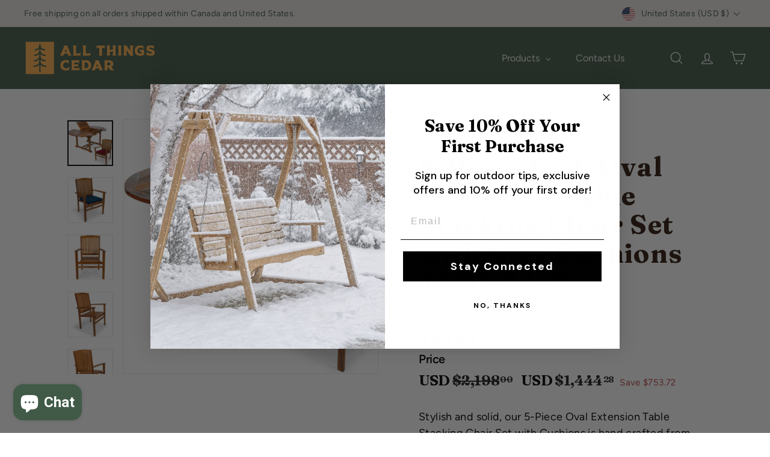

--- FILE ---
content_type: text/html; charset=utf-8
request_url: https://allthingscedar.ca/products/5-piece-oval-extension-table-stacking-chair-set-with-blue-cushions
body_size: 67566
content:
<!doctype html>
<html class="no-js" lang="en" dir="ltr">
  <head>
    <meta charset="utf-8">
    <meta http-equiv="X-UA-Compatible" content="IE=edge,chrome=1">
    <meta name="viewport" content="width=device-width,initial-scale=1">
    <meta name="theme-color" content="#f9ad4d">
    <link rel="canonical" href="https://allthingscedar.ca/products/5-piece-oval-extension-table-stacking-chair-set-with-blue-cushions"><link rel="preconnect" href="https://fonts.shopifycdn.com" crossorigin>
    <link rel="dns-prefetch" href="https://ajax.googleapis.com">
    <link rel="dns-prefetch" href="https://maps.googleapis.com">
    <link rel="dns-prefetch" href="https://maps.gstatic.com"><link rel="shortcut icon" href="//allthingscedar.ca/cdn/shop/files/favicon_32x32.svg?v=1709704124" type="image/png"><title>5-Piece Teak Oval Extension Table Stacking Chair Set with Blue Cushion
&ndash; All Things Cedar
</title>
<meta name="description" content="Stylish and solid, our 5-Piece Oval Extension Table Stacking Chair Set with Cushions is hand crafted from Indonesian Teak, with a java colored finish, and fitted with solid brass hardware. Solid mortise and tenon joinery coupled with highly skilled wood-steaming creates solid, snug fitting parts. The built In Hide-Away"><meta property="og:site_name" content="All Things Cedar">
  <meta property="og:url" content="https://allthingscedar.ca/products/5-piece-oval-extension-table-stacking-chair-set-with-blue-cushions">
  <meta property="og:title" content="5-Piece Teak Oval Extension Table Stacking Chair Set with Blue Cushions TE70-24-B">
  <meta property="og:type" content="product">
  <meta property="og:description" content="Stylish and solid, our 5-Piece Oval Extension Table Stacking Chair Set with Cushions is hand crafted from Indonesian Teak, with a java colored finish, and fitted with solid brass hardware. Solid mortise and tenon joinery coupled with highly skilled wood-steaming creates solid, snug fitting parts. The built In Hide-Away"><meta property="og:image" content="http://allthingscedar.ca/cdn/shop/files/TE70-24-R.MAIN_7de595dc-8955-4334-ad0f-e5c82aec2df5.jpg?v=1755010668">
    <meta property="og:image:secure_url" content="https://allthingscedar.ca/cdn/shop/files/TE70-24-R.MAIN_7de595dc-8955-4334-ad0f-e5c82aec2df5.jpg?v=1755010668">
    <meta property="og:image:width" content="1200">
    <meta property="og:image:height" content="1200"><meta name="twitter:site" content="@">
  <meta name="twitter:card" content="summary_large_image">
  <meta name="twitter:title" content="5-Piece Teak Oval Extension Table Stacking Chair Set with Blue Cushions TE70-24-B">
  <meta name="twitter:description" content="Stylish and solid, our 5-Piece Oval Extension Table Stacking Chair Set with Cushions is hand crafted from Indonesian Teak, with a java colored finish, and fitted with solid brass hardware. Solid mortise and tenon joinery coupled with highly skilled wood-steaming creates solid, snug fitting parts. The built In Hide-Away">
<style data-shopify>@font-face {
  font-family: "DM Sans";
  font-weight: 700;
  font-style: normal;
  font-display: swap;
  src: url("//allthingscedar.ca/cdn/fonts/dm_sans/dmsans_n7.97e21d81502002291ea1de8aefb79170c6946ce5.woff2") format("woff2"),
       url("//allthingscedar.ca/cdn/fonts/dm_sans/dmsans_n7.af5c214f5116410ca1d53a2090665620e78e2e1b.woff") format("woff");
}

  @font-face {
  font-family: "DM Sans";
  font-weight: 400;
  font-style: normal;
  font-display: swap;
  src: url("//allthingscedar.ca/cdn/fonts/dm_sans/dmsans_n4.ec80bd4dd7e1a334c969c265873491ae56018d72.woff2") format("woff2"),
       url("//allthingscedar.ca/cdn/fonts/dm_sans/dmsans_n4.87bdd914d8a61247b911147ae68e754d695c58a6.woff") format("woff");
}


  @font-face {
  font-family: "DM Sans";
  font-weight: 600;
  font-style: normal;
  font-display: swap;
  src: url("//allthingscedar.ca/cdn/fonts/dm_sans/dmsans_n6.70a2453ea926d613c6a2f89af05180d14b3a7c96.woff2") format("woff2"),
       url("//allthingscedar.ca/cdn/fonts/dm_sans/dmsans_n6.355605667bef215872257574b57fc097044f7e20.woff") format("woff");
}

  @font-face {
  font-family: "DM Sans";
  font-weight: 400;
  font-style: italic;
  font-display: swap;
  src: url("//allthingscedar.ca/cdn/fonts/dm_sans/dmsans_i4.b8fe05e69ee95d5a53155c346957d8cbf5081c1a.woff2") format("woff2"),
       url("//allthingscedar.ca/cdn/fonts/dm_sans/dmsans_i4.403fe28ee2ea63e142575c0aa47684d65f8c23a0.woff") format("woff");
}

  @font-face {
  font-family: "DM Sans";
  font-weight: 600;
  font-style: italic;
  font-display: swap;
  src: url("//allthingscedar.ca/cdn/fonts/dm_sans/dmsans_i6.b7d5b35c5f29523529e1bf4a3d0de71a44a277b6.woff2") format("woff2"),
       url("//allthingscedar.ca/cdn/fonts/dm_sans/dmsans_i6.9b760cc5bdd17b4de2c70249ba49bd707f27a31b.woff") format("woff");
}

</style><link href="//allthingscedar.ca/cdn/shop/t/33/assets/components.css?v=71151888635291228221768565216" rel="stylesheet" type="text/css" media="all" />
<style data-shopify>:root {
    --colorBody: #ffffff;
    --colorBodyAlpha05: rgba(255, 255, 255, 0.05);
    --colorBodyDim: #f2f2f2;

    --colorBorder: #e8e8e1;

    --colorBtnPrimary: #f9ad4d;
    --colorBtnPrimaryLight: #fbc47e;
    --colorBtnPrimaryDim: #f8a234;
    --colorBtnPrimaryText: #623116;

    --colorCartDot: #f9ad4d;
    --colorCartDotText: #623116;

    --colorFooter: #415a48;
    --colorFooterBorder: #677b6d;
    --colorFooterText: #ffffff;

    --colorLink: #000000;

    --colorModalBg: rgba(15, 15, 15, 0.6);

    --colorNav: #415a48;
    --colorNavSearch: #ffffff;
    --colorNavText: #ffffff;

    --colorPrice: #1c1d1d;

    --colorSaleTag: #ba4444;
    --colorSaleTagText: #ffffff;

    --colorScheme1Text: #ffffff;
    --colorScheme1Bg: #d75d43;
    --colorScheme2Text: #000000;
    --colorScheme2Bg: #f4e3da;
    --colorScheme3Text: #000000;
    --colorScheme3Bg: #fcf4f1;

    --colorTextBody: #000000;
    --colorTextBodyAlpha005: rgba(0, 0, 0, 0.05);
    --colorTextBodyAlpha008: rgba(0, 0, 0, 0.08);
    --colorTextSavings: #ba4444;

    --colorToolbar: #ebe7e1;
    --colorToolbarText: #415a48;

    --urlIcoSelect: url(//allthingscedar.ca/cdn/shop/t/33/assets/ico-select.svg);
    --urlSwirlSvg: url(//allthingscedar.ca/cdn/shop/t/33/assets/swirl.svg);

    --header-padding-bottom: 0;

    --pageTopPadding: 35px;
    --pageNarrow: 700px;
    --pageWidthPadding: 40px;
    --gridGutter: 22px;
    --indexSectionPadding: 60px;
    --sectionHeaderBottom: 40px;
    --collapsibleIconWidth: 12px;

    --sizeChartMargin: 30px 0;
    --sizeChartIconMargin: 5px;

    --newsletterReminderPadding: 20px 30px 20px 25px;

    --textFrameMargin: 10px;

    /*Shop Pay Installments*/
    --color-body-text: #000000;
    --color-body: #ffffff;
    --color-bg: #ffffff;

    --typeHeaderPrimary: "DM Sans";
    --typeHeaderFallback: sans-serif;
    --typeHeaderSize: 35px;
    --typeHeaderWeight: 700;
    --typeHeaderLineHeight: 1.1;
    --typeHeaderSpacing: 0.025em;

    --typeBasePrimary:"DM Sans";
    --typeBaseFallback:sans-serif;
    --typeBaseSize: 15px;
    --typeBaseWeight: 400;
    --typeBaseSpacing: 0.025em;
    --typeBaseLineHeight: 1.6;

    --colorSmallImageBg: #ffffff;
    --colorSmallImageBgDark: #f7f7f7;
    --colorLargeImageBg: #0f0f0f;
    --colorLargeImageBgLight: #303030;

    --iconWeight: 3px;
    --iconLinecaps: miter;

    
      --buttonRadius: 0;
      --btnPadding: 11px 20px;
    

    
      --roundness: 0;
    

    
      --gridThickness: 0;
    

    --productTileMargin: 10%;
    --collectionTileMargin: 15%;

    --swatchSize: 40px;
  }

  @media screen and (max-width: 768px) {
    :root {
      --pageTopPadding: 15px;
      --pageNarrow: 330px;
      --pageWidthPadding: 17px;
      --gridGutter: 16px;
      --indexSectionPadding: 40px;
      --sectionHeaderBottom: 25px;
      --collapsibleIconWidth: 10px;
      --textFrameMargin: 7px;
      --typeBaseSize: 13px;

      
        --roundness: 0;
        --btnPadding: 9px 17px;
      
    }
  }</style><link href="//allthingscedar.ca/cdn/shop/t/33/assets/overrides.css?v=9505967291874077491768565171" rel="stylesheet" type="text/css" media="all" />
    <link href="//allthingscedar.ca/cdn/shop/t/33/assets/custom.css?v=12102848877182804781768565216" rel="stylesheet" type="text/css" media="all" />
    <link href="//allthingscedar.ca/cdn/shop/t/33/assets/custom-homepage.css?v=135494451415323276451768565216" rel="stylesheet" type="text/css" media="all" />
<style data-shopify>:root {
        --productGridPadding: 12px;
      }</style><script async crossorigin fetchpriority="high" src="/cdn/shopifycloud/importmap-polyfill/es-modules-shim.2.4.0.js"></script>
<script>
      document.documentElement.className = document.documentElement.className.replace('no-js', 'js');

      window.theme = window.theme || {};
      theme.routes = {
        home: "/",
        collections: "/collections",
        cart: "/cart.js",
        cartPage: "/cart",
        cartAdd: "/cart/add.js",
        cartChange: "/cart/change.js",
        search: "/search",
        predictiveSearch: "/search/suggest"
      };

      theme.strings = {
        soldOut: "Sold Out",
        unavailable: "Unavailable",
        inStockLabel: "In stock, ready to ship",
        oneStockLabel: "Low stock - [count] item left",
        otherStockLabel: "Low stock - [count] items left",
        willNotShipUntil: "Ready to ship [date]",
        willBeInStockAfter: "Back in stock [date]",
        waitingForStock: "Backordered, shipping soon",
        savePrice: "Save [saved_amount]",
        cartEmpty: "Your cart is currently empty.",
        cartTermsConfirmation: "You must agree with the terms and conditions of sales to check out",
        searchCollections: "Collections",
        searchPages: "Pages",
        searchArticles: "Articles",
        maxQuantity: "You can only have [quantity] of [title] in your cart."
      };
      theme.settings = {
        cartType: "dropdown",
        isCustomerTemplate: false,
        moneyFormat: "${{amount}}",
        saveType: "dollar",
        productImageSize: "square",
        productImageCover: false,
        predictiveSearch: true,
        predictiveSearchType: null,
        superScriptSetting: true,
        superScriptPrice: true,
        quickView: false,
        quickAdd: false,
        themeName: 'Expanse',
        themeVersion: "5.0.1"
      };
    </script><script type="importmap">
{
  "imports": {
    "components/announcement-bar": "//allthingscedar.ca/cdn/shop/t/33/assets/announcement-bar.js?v=30886685393339443611768565155",
    "components/gift-card-recipient-form": "//allthingscedar.ca/cdn/shop/t/33/assets/gift-card-recipient-form.js?v=16415920452423038151768565163",
    "components/image-element": "//allthingscedar.ca/cdn/shop/t/33/assets/image-element.js?v=19175045889563950391768565165",
    "components/lightbox": "//allthingscedar.ca/cdn/shop/t/33/assets/lightbox.js?v=177529825473141699571768565168",
    "components/newsletter-reminder": "//allthingscedar.ca/cdn/shop/t/33/assets/newsletter-reminder.js?v=158689173741753302301768565170",
    "components/predictive-search": "//allthingscedar.ca/cdn/shop/t/33/assets/predictive-search.js?v=106402303971169922441768565174",
    "components/price-range": "//allthingscedar.ca/cdn/shop/t/33/assets/price-range.js?v=181072884619090886471768565175",
    "components/product-complementary": "//allthingscedar.ca/cdn/shop/t/33/assets/product-complementary.js?v=115010611336991946551768565176",
    "components/product-grid-item": "//allthingscedar.ca/cdn/shop/t/33/assets/product-grid-item.js?v=52854375093933269701768565176",
    "components/product-images": "//allthingscedar.ca/cdn/shop/t/33/assets/product-images.js?v=165385719376091763651768565176",
    "components/quick-add": "//allthingscedar.ca/cdn/shop/t/33/assets/quick-add.js?v=81927692390222238661768565178",
    "components/quick-shop": "//allthingscedar.ca/cdn/shop/t/33/assets/quick-shop.js?v=95554821765998877021768565179",
    "components/section-advanced-accordion": "//allthingscedar.ca/cdn/shop/t/33/assets/section-advanced-accordion.js?v=29351542160259749761768565180",
    "components/section-age-verification-popup": "//allthingscedar.ca/cdn/shop/t/33/assets/section-age-verification-popup.js?v=570856957843724541768565180",
    "components/section-background-image-text": "//allthingscedar.ca/cdn/shop/t/33/assets/section-background-image-text.js?v=134193327559148673711768565180",
    "components/section-collection-header": "//allthingscedar.ca/cdn/shop/t/33/assets/section-collection-header.js?v=62104955657552942271768565181",
    "components/section-countdown": "//allthingscedar.ca/cdn/shop/t/33/assets/section-countdown.js?v=124122001777650735791768565181",
    "components/section-featured-collection": "//allthingscedar.ca/cdn/shop/t/33/assets/section-featured-collection.js?v=70396313371272205741768565182",
    "components/section-footer": "//allthingscedar.ca/cdn/shop/t/33/assets/section-footer.js?v=143843864055408484941768565182",
    "components/section-header": "//allthingscedar.ca/cdn/shop/t/33/assets/section-header.js?v=31084278283088437681768565182",
    "components/section-hero-video": "//allthingscedar.ca/cdn/shop/t/33/assets/section-hero-video.js?v=138616389493027501011768565183",
    "components/section-hotspots": "//allthingscedar.ca/cdn/shop/t/33/assets/section-hotspots.js?v=118949170610172005021768565183",
    "components/section-image-compare": "//allthingscedar.ca/cdn/shop/t/33/assets/section-image-compare.js?v=25526173009852246331768565183",
    "components/section-main-cart": "//allthingscedar.ca/cdn/shop/t/33/assets/section-main-cart.js?v=182143112657350618161768565184",
    "components/section-main-collection": "//allthingscedar.ca/cdn/shop/t/33/assets/section-main-collection.js?v=178808321021703902081768565184",
    "components/section-main-product": "//allthingscedar.ca/cdn/shop/t/33/assets/section-main-product.js?v=48829736225712131391768565185",
    "components/section-main-search": "//allthingscedar.ca/cdn/shop/t/33/assets/section-main-search.js?v=91363574603513782361768565185",
    "components/section-map": "//allthingscedar.ca/cdn/shop/t/33/assets/section-map.js?v=62409255708494077951768565185",
    "components/section-media-text": "//allthingscedar.ca/cdn/shop/t/33/assets/section-media-text.js?v=82647628925002924311768565186",
    "components/section-more-products-vendor": "//allthingscedar.ca/cdn/shop/t/33/assets/section-more-products-vendor.js?v=156950098812764376531768565186",
    "components/section-newsletter-popup": "//allthingscedar.ca/cdn/shop/t/33/assets/section-newsletter-popup.js?v=170953806956104469461768565187",
    "components/section-password-header": "//allthingscedar.ca/cdn/shop/t/33/assets/section-password-header.js?v=152732804639088855281768565187",
    "components/section-product-recommendations": "//allthingscedar.ca/cdn/shop/t/33/assets/section-product-recommendations.js?v=68463675784327451211768565187",
    "components/section-promo-grid": "//allthingscedar.ca/cdn/shop/t/33/assets/section-promo-grid.js?v=111576400653284386401768565188",
    "components/section-recently-viewed": "//allthingscedar.ca/cdn/shop/t/33/assets/section-recently-viewed.js?v=98926481457392478881768565188",
    "components/section-slideshow": "//allthingscedar.ca/cdn/shop/t/33/assets/section-slideshow.js?v=78404926763425096301768565189",
    "components/section-slideshow-image": "//allthingscedar.ca/cdn/shop/t/33/assets/section-slideshow-image.js?v=78404926763425096301768565188",
    "components/section-slideshow-split": "//allthingscedar.ca/cdn/shop/t/33/assets/section-slideshow-split.js?v=78404926763425096301768565189",
    "components/section-store-availability": "//allthingscedar.ca/cdn/shop/t/33/assets/section-store-availability.js?v=179020056623871860581768565189",
    "components/section-testimonials": "//allthingscedar.ca/cdn/shop/t/33/assets/section-testimonials.js?v=135504612583298795321768565190",
    "components/section-toolbar": "//allthingscedar.ca/cdn/shop/t/33/assets/section-toolbar.js?v=40810883655964320851768565190",
    "components/tool-tip": "//allthingscedar.ca/cdn/shop/t/33/assets/tool-tip.js?v=15091627716861754341768565194",
    "components/tool-tip-trigger": "//allthingscedar.ca/cdn/shop/t/33/assets/tool-tip-trigger.js?v=34194649362372648151768565194",
    "@archetype-themes/scripts/config": "//allthingscedar.ca/cdn/shop/t/33/assets/config.js?v=15099800528938078371768565159",
    "aos": "//allthingscedar.ca/cdn/shop/t/33/assets/aos.js?v=106204913141253275521768565156",
    "@archetype-themes/scripts/helpers/sections": "//allthingscedar.ca/cdn/shop/t/33/assets/sections.js?v=116270901756441952371768565190",
    "@archetype-themes/scripts/modules/slideshow": "//allthingscedar.ca/cdn/shop/t/33/assets/slideshow.js?v=176367255318002349761768565191",
    "nouislider": "//allthingscedar.ca/cdn/shop/t/33/assets/nouislider.js?v=100438778919154896961768565171",
    "@archetype-themes/scripts/helpers/currency": "//allthingscedar.ca/cdn/shop/t/33/assets/currency.js?v=14275331480271113601768565159",
    "@archetype-themes/scripts/helpers/delegate": "//allthingscedar.ca/cdn/shop/t/33/assets/delegate.js?v=150733600779017316001768565161",
    "@archetype-themes/scripts/modules/product-recommendations": "//allthingscedar.ca/cdn/shop/t/33/assets/product-recommendations.js?v=3952864652872298261768565177",
    "@archetype-themes/scripts/modules/swatches": "//allthingscedar.ca/cdn/shop/t/33/assets/swatches.js?v=103882278052475410121768565192",
    "@archetype-themes/scripts/modules/photoswipe": "//allthingscedar.ca/cdn/shop/t/33/assets/photoswipe.js?v=133149125523312087301768565173",
    "@archetype-themes/scripts/modules/product": "//allthingscedar.ca/cdn/shop/t/33/assets/product.js?v=136753110466918263191768565177",
    "js-cookie": "//allthingscedar.ca/cdn/shop/t/33/assets/js.cookie.mjs?v=38015963105781969301768565167",
    "@archetype-themes/scripts/modules/modal": "//allthingscedar.ca/cdn/shop/t/33/assets/modal.js?v=45231143018390192411768565170",
    "@archetype-themes/scripts/modules/collapsibles": "//allthingscedar.ca/cdn/shop/t/33/assets/collapsibles.js?v=125222459924536763791768565157",
    "@archetype-themes/scripts/helpers/init-observer": "//allthingscedar.ca/cdn/shop/t/33/assets/init-observer.js?v=151712110650051136771768565166",
    "@archetype-themes/scripts/modules/parallax": "//allthingscedar.ca/cdn/shop/t/33/assets/parallax.js?v=20658553194097617601768565172",
    "@archetype-themes/scripts/modules/collection-template": "//allthingscedar.ca/cdn/shop/t/33/assets/collection-template.js?v=138454779407648820021768565158",
    "@archetype-themes/scripts/modules/header-nav": "//allthingscedar.ca/cdn/shop/t/33/assets/header-nav.js?v=153535264877449452281768565164",
    "@archetype-themes/scripts/modules/disclosure": "//allthingscedar.ca/cdn/shop/t/33/assets/disclosure.js?v=24495297545550370831768565162",
    "@archetype-themes/scripts/modules/video-section": "//allthingscedar.ca/cdn/shop/t/33/assets/video-section.js?v=38415978955926866351768565196",
    "@archetype-themes/scripts/modules/mobile-nav": "//allthingscedar.ca/cdn/shop/t/33/assets/mobile-nav.js?v=65063705214388957511768565169",
    "@archetype-themes/scripts/modules/header-search": "//allthingscedar.ca/cdn/shop/t/33/assets/header-search.js?v=96962303281191137591768565164",
    "@archetype-themes/scripts/modules/cart-drawer": "//allthingscedar.ca/cdn/shop/t/33/assets/cart-drawer.js?v=127359067068143228651768565157",
    "@archetype-themes/scripts/helpers/utils": "//allthingscedar.ca/cdn/shop/t/33/assets/utils.js?v=183768819557536265621768565194",
    "@archetype-themes/scripts/helpers/size-drawer": "//allthingscedar.ca/cdn/shop/t/33/assets/size-drawer.js?v=16908746908081919891768565191",
    "@archetype-themes/scripts/modules/cart-form": "//allthingscedar.ca/cdn/shop/t/33/assets/cart-form.js?v=101395120151694959601768565157",
    "@archetype-themes/scripts/helpers/ajax-renderer": "//allthingscedar.ca/cdn/shop/t/33/assets/ajax-renderer.js?v=167707973626936292861768565155",
    "@archetype-themes/scripts/modules/drawers": "//allthingscedar.ca/cdn/shop/t/33/assets/drawers.js?v=90797109483806998381768565162",
    "@archetype-themes/scripts/modules/tool-tip-trigger": "//allthingscedar.ca/cdn/shop/t/33/assets/tool-tip-trigger.js?v=34194649362372648151768565194",
    "@archetype-themes/scripts/modules/tool-tip": "//allthingscedar.ca/cdn/shop/t/33/assets/tool-tip.js?v=15091627716861754341768565194",
    "@archetype-themes/scripts/helpers/init-globals": "//allthingscedar.ca/cdn/shop/t/33/assets/init-globals.js?v=7536868941939136231768565166",
    "@archetype-themes/scripts/vendors/flickity": "//allthingscedar.ca/cdn/shop/t/33/assets/flickity.js?v=48539322729379456441768565163",
    "@archetype-themes/scripts/vendors/flickity-fade": "//allthingscedar.ca/cdn/shop/t/33/assets/flickity-fade.js?v=70708211373116380081768565163",
    "@archetype-themes/scripts/helpers/a11y": "//allthingscedar.ca/cdn/shop/t/33/assets/a11y.js?v=114228441666679744341768565154",
    "@archetype-themes/scripts/vendors/photoswipe.min": "//allthingscedar.ca/cdn/shop/t/33/assets/photoswipe.min.js?v=96706414436924913981768565174",
    "@archetype-themes/scripts/vendors/photoswipe-ui-default.min": "//allthingscedar.ca/cdn/shop/t/33/assets/photoswipe-ui-default.min.js?v=52395271779278780601768565173",
    "@archetype-themes/scripts/helpers/images": "//allthingscedar.ca/cdn/shop/t/33/assets/images.js?v=154579799771787317231768565165",
    "@archetype-themes/scripts/helpers/variants": "//allthingscedar.ca/cdn/shop/t/33/assets/variants.js?v=3033049893411379561768565195",
    "@archetype-themes/scripts/modules/variant-availability": "//allthingscedar.ca/cdn/shop/t/33/assets/variant-availability.js?v=106313593704684021601768565195",
    "@archetype-themes/scripts/modules/quantity-selectors": "//allthingscedar.ca/cdn/shop/t/33/assets/quantity-selectors.js?v=180817540312099548121768565178",
    "@archetype-themes/scripts/modules/product-ajax-form": "//allthingscedar.ca/cdn/shop/t/33/assets/product-ajax-form.js?v=162946062715521630471768565175",
    "@archetype-themes/scripts/helpers/youtube": "//allthingscedar.ca/cdn/shop/t/33/assets/youtube.js?v=68009855279585667491768565197",
    "@archetype-themes/scripts/helpers/vimeo": "//allthingscedar.ca/cdn/shop/t/33/assets/vimeo.js?v=49611722598385318221768565196",
    "@archetype-themes/scripts/modules/product-media": "//allthingscedar.ca/cdn/shop/t/33/assets/product-media.js?v=7149764575920620621768565177",
    "@archetype-themes/scripts/modules/collection-sidebar": "//allthingscedar.ca/cdn/shop/t/33/assets/collection-sidebar.js?v=102654819825539199081768565158",
    "@archetype-themes/scripts/modules/cart-api": "//allthingscedar.ca/cdn/shop/t/33/assets/cart-api.js?v=177228419985507265221768565156",
    "@archetype-themes/scripts/modules/video-modal": "//allthingscedar.ca/cdn/shop/t/33/assets/video-modal.js?v=5964877832267866681768565196",
    "@archetype-themes/scripts/modules/animation-observer": "//allthingscedar.ca/cdn/shop/t/33/assets/animation-observer.js?v=110233317842681188241768565155",
    "@archetype-themes/scripts/modules/page-transitions": "//allthingscedar.ca/cdn/shop/t/33/assets/page-transitions.js?v=72265230091955981801768565172",
    "@archetype-themes/scripts/helpers/rte": "//allthingscedar.ca/cdn/shop/t/33/assets/rte.js?v=124638893503654398791768565179",
    "@archetype-themes/scripts/helpers/library-loader": "//allthingscedar.ca/cdn/shop/t/33/assets/library-loader.js?v=109812686109916403541768565168"
  }
}
</script><script>
  if (!(HTMLScriptElement.supports && HTMLScriptElement.supports('importmap'))) {
    const el = document.createElement('script');
    el.async = true;
    el.src = "//allthingscedar.ca/cdn/shop/t/33/assets/es-module-shims.min.js?v=63404930985865369141768565162";
    document.head.appendChild(el);
  }
</script>
<script type="module" src="//allthingscedar.ca/cdn/shop/t/33/assets/is-land.min.js?v=174197206692620727541768565167"></script>


<script type="module">
  try {
    const importMap = document.querySelector('script[type="importmap"]');
    const importMapJson = JSON.parse(importMap.textContent);
    const importMapModules = Object.values(importMapJson.imports);
    for (let i = 0; i < importMapModules.length; i++) {
      const link = document.createElement('link');
      link.rel = 'modulepreload';
      link.href = importMapModules[i];
      document.head.appendChild(link);
    }
  } catch (e) {
    console.error(e);
  }
</script>
<script>window.performance && window.performance.mark && window.performance.mark('shopify.content_for_header.start');</script><meta name="google-site-verification" content="VEVDFgfWKVariFXnAKIwL3z-7HqwSqCl3aXPPjgkl9U">
<meta name="facebook-domain-verification" content="41ah2y4io6dy27qugi377gyzfn5wqt">
<meta id="shopify-digital-wallet" name="shopify-digital-wallet" content="/68177133789/digital_wallets/dialog">
<meta name="shopify-checkout-api-token" content="6c28e13206b5ea78721b5b6300049900">
<meta id="in-context-paypal-metadata" data-shop-id="68177133789" data-venmo-supported="false" data-environment="production" data-locale="en_US" data-paypal-v4="true" data-currency="USD">
<link rel="alternate" hreflang="x-default" href="https://allthingscedar.ca/products/5-piece-oval-extension-table-stacking-chair-set-with-blue-cushions">
<link rel="alternate" hreflang="en" href="https://allthingscedar.ca/products/5-piece-oval-extension-table-stacking-chair-set-with-blue-cushions">
<link rel="alternate" hreflang="en-US" href="https://allthingscedar.com/products/5-piece-oval-extension-table-stacking-chair-set-with-blue-cushions">
<link rel="alternate" hreflang="en-CA" href="https://allthingscedar.com/products/5-piece-oval-extension-table-stacking-chair-set-with-blue-cushions">
<link rel="alternate" type="application/json+oembed" href="https://allthingscedar.ca/products/5-piece-oval-extension-table-stacking-chair-set-with-blue-cushions.oembed">
<script async="async" src="/checkouts/internal/preloads.js?locale=en-US"></script>
<link rel="preconnect" href="https://shop.app" crossorigin="anonymous">
<script async="async" src="https://shop.app/checkouts/internal/preloads.js?locale=en-US&shop_id=68177133789" crossorigin="anonymous"></script>
<script id="apple-pay-shop-capabilities" type="application/json">{"shopId":68177133789,"countryCode":"CA","currencyCode":"USD","merchantCapabilities":["supports3DS"],"merchantId":"gid:\/\/shopify\/Shop\/68177133789","merchantName":"All Things Cedar","requiredBillingContactFields":["postalAddress","email","phone"],"requiredShippingContactFields":["postalAddress","email","phone"],"shippingType":"shipping","supportedNetworks":["visa","masterCard","amex","discover","jcb"],"total":{"type":"pending","label":"All Things Cedar","amount":"1.00"},"shopifyPaymentsEnabled":true,"supportsSubscriptions":true}</script>
<script id="shopify-features" type="application/json">{"accessToken":"6c28e13206b5ea78721b5b6300049900","betas":["rich-media-storefront-analytics"],"domain":"allthingscedar.ca","predictiveSearch":true,"shopId":68177133789,"locale":"en"}</script>
<script>var Shopify = Shopify || {};
Shopify.shop = "all-things-cedar.myshopify.com";
Shopify.locale = "en";
Shopify.currency = {"active":"USD","rate":"1.0"};
Shopify.country = "US";
Shopify.theme = {"name":"March 2025 [SEO Dev]","id":158060904669,"schema_name":"Expanse","schema_version":"5.0.1","theme_store_id":902,"role":"main"};
Shopify.theme.handle = "null";
Shopify.theme.style = {"id":null,"handle":null};
Shopify.cdnHost = "allthingscedar.ca/cdn";
Shopify.routes = Shopify.routes || {};
Shopify.routes.root = "/";</script>
<script type="module">!function(o){(o.Shopify=o.Shopify||{}).modules=!0}(window);</script>
<script>!function(o){function n(){var o=[];function n(){o.push(Array.prototype.slice.apply(arguments))}return n.q=o,n}var t=o.Shopify=o.Shopify||{};t.loadFeatures=n(),t.autoloadFeatures=n()}(window);</script>
<script>
  window.ShopifyPay = window.ShopifyPay || {};
  window.ShopifyPay.apiHost = "shop.app\/pay";
  window.ShopifyPay.redirectState = null;
</script>
<script id="shop-js-analytics" type="application/json">{"pageType":"product"}</script>
<script defer="defer" async type="module" src="//allthingscedar.ca/cdn/shopifycloud/shop-js/modules/v2/client.init-shop-cart-sync_WVOgQShq.en.esm.js"></script>
<script defer="defer" async type="module" src="//allthingscedar.ca/cdn/shopifycloud/shop-js/modules/v2/chunk.common_C_13GLB1.esm.js"></script>
<script defer="defer" async type="module" src="//allthingscedar.ca/cdn/shopifycloud/shop-js/modules/v2/chunk.modal_CLfMGd0m.esm.js"></script>
<script type="module">
  await import("//allthingscedar.ca/cdn/shopifycloud/shop-js/modules/v2/client.init-shop-cart-sync_WVOgQShq.en.esm.js");
await import("//allthingscedar.ca/cdn/shopifycloud/shop-js/modules/v2/chunk.common_C_13GLB1.esm.js");
await import("//allthingscedar.ca/cdn/shopifycloud/shop-js/modules/v2/chunk.modal_CLfMGd0m.esm.js");

  window.Shopify.SignInWithShop?.initShopCartSync?.({"fedCMEnabled":true,"windoidEnabled":true});

</script>
<script>
  window.Shopify = window.Shopify || {};
  if (!window.Shopify.featureAssets) window.Shopify.featureAssets = {};
  window.Shopify.featureAssets['shop-js'] = {"shop-cart-sync":["modules/v2/client.shop-cart-sync_DuR37GeY.en.esm.js","modules/v2/chunk.common_C_13GLB1.esm.js","modules/v2/chunk.modal_CLfMGd0m.esm.js"],"init-fed-cm":["modules/v2/client.init-fed-cm_BucUoe6W.en.esm.js","modules/v2/chunk.common_C_13GLB1.esm.js","modules/v2/chunk.modal_CLfMGd0m.esm.js"],"shop-toast-manager":["modules/v2/client.shop-toast-manager_B0JfrpKj.en.esm.js","modules/v2/chunk.common_C_13GLB1.esm.js","modules/v2/chunk.modal_CLfMGd0m.esm.js"],"init-shop-cart-sync":["modules/v2/client.init-shop-cart-sync_WVOgQShq.en.esm.js","modules/v2/chunk.common_C_13GLB1.esm.js","modules/v2/chunk.modal_CLfMGd0m.esm.js"],"shop-button":["modules/v2/client.shop-button_B_U3bv27.en.esm.js","modules/v2/chunk.common_C_13GLB1.esm.js","modules/v2/chunk.modal_CLfMGd0m.esm.js"],"init-windoid":["modules/v2/client.init-windoid_DuP9q_di.en.esm.js","modules/v2/chunk.common_C_13GLB1.esm.js","modules/v2/chunk.modal_CLfMGd0m.esm.js"],"shop-cash-offers":["modules/v2/client.shop-cash-offers_BmULhtno.en.esm.js","modules/v2/chunk.common_C_13GLB1.esm.js","modules/v2/chunk.modal_CLfMGd0m.esm.js"],"pay-button":["modules/v2/client.pay-button_CrPSEbOK.en.esm.js","modules/v2/chunk.common_C_13GLB1.esm.js","modules/v2/chunk.modal_CLfMGd0m.esm.js"],"init-customer-accounts":["modules/v2/client.init-customer-accounts_jNk9cPYQ.en.esm.js","modules/v2/client.shop-login-button_DJ5ldayH.en.esm.js","modules/v2/chunk.common_C_13GLB1.esm.js","modules/v2/chunk.modal_CLfMGd0m.esm.js"],"avatar":["modules/v2/client.avatar_BTnouDA3.en.esm.js"],"checkout-modal":["modules/v2/client.checkout-modal_pBPyh9w8.en.esm.js","modules/v2/chunk.common_C_13GLB1.esm.js","modules/v2/chunk.modal_CLfMGd0m.esm.js"],"init-shop-for-new-customer-accounts":["modules/v2/client.init-shop-for-new-customer-accounts_BUoCy7a5.en.esm.js","modules/v2/client.shop-login-button_DJ5ldayH.en.esm.js","modules/v2/chunk.common_C_13GLB1.esm.js","modules/v2/chunk.modal_CLfMGd0m.esm.js"],"init-customer-accounts-sign-up":["modules/v2/client.init-customer-accounts-sign-up_CnczCz9H.en.esm.js","modules/v2/client.shop-login-button_DJ5ldayH.en.esm.js","modules/v2/chunk.common_C_13GLB1.esm.js","modules/v2/chunk.modal_CLfMGd0m.esm.js"],"init-shop-email-lookup-coordinator":["modules/v2/client.init-shop-email-lookup-coordinator_CzjY5t9o.en.esm.js","modules/v2/chunk.common_C_13GLB1.esm.js","modules/v2/chunk.modal_CLfMGd0m.esm.js"],"shop-follow-button":["modules/v2/client.shop-follow-button_CsYC63q7.en.esm.js","modules/v2/chunk.common_C_13GLB1.esm.js","modules/v2/chunk.modal_CLfMGd0m.esm.js"],"shop-login-button":["modules/v2/client.shop-login-button_DJ5ldayH.en.esm.js","modules/v2/chunk.common_C_13GLB1.esm.js","modules/v2/chunk.modal_CLfMGd0m.esm.js"],"shop-login":["modules/v2/client.shop-login_B9ccPdmx.en.esm.js","modules/v2/chunk.common_C_13GLB1.esm.js","modules/v2/chunk.modal_CLfMGd0m.esm.js"],"lead-capture":["modules/v2/client.lead-capture_D0K_KgYb.en.esm.js","modules/v2/chunk.common_C_13GLB1.esm.js","modules/v2/chunk.modal_CLfMGd0m.esm.js"],"payment-terms":["modules/v2/client.payment-terms_BWmiNN46.en.esm.js","modules/v2/chunk.common_C_13GLB1.esm.js","modules/v2/chunk.modal_CLfMGd0m.esm.js"]};
</script>
<script id="__st">var __st={"a":68177133789,"offset":-18000,"reqid":"cf225c34-babf-452c-9f59-aa7d271df237-1769677560","pageurl":"allthingscedar.ca\/products\/5-piece-oval-extension-table-stacking-chair-set-with-blue-cushions","u":"b41941718590","p":"product","rtyp":"product","rid":8422514426077};</script>
<script>window.ShopifyPaypalV4VisibilityTracking = true;</script>
<script id="captcha-bootstrap">!function(){'use strict';const t='contact',e='account',n='new_comment',o=[[t,t],['blogs',n],['comments',n],[t,'customer']],c=[[e,'customer_login'],[e,'guest_login'],[e,'recover_customer_password'],[e,'create_customer']],r=t=>t.map((([t,e])=>`form[action*='/${t}']:not([data-nocaptcha='true']) input[name='form_type'][value='${e}']`)).join(','),a=t=>()=>t?[...document.querySelectorAll(t)].map((t=>t.form)):[];function s(){const t=[...o],e=r(t);return a(e)}const i='password',u='form_key',d=['recaptcha-v3-token','g-recaptcha-response','h-captcha-response',i],f=()=>{try{return window.sessionStorage}catch{return}},m='__shopify_v',_=t=>t.elements[u];function p(t,e,n=!1){try{const o=window.sessionStorage,c=JSON.parse(o.getItem(e)),{data:r}=function(t){const{data:e,action:n}=t;return t[m]||n?{data:e,action:n}:{data:t,action:n}}(c);for(const[e,n]of Object.entries(r))t.elements[e]&&(t.elements[e].value=n);n&&o.removeItem(e)}catch(o){console.error('form repopulation failed',{error:o})}}const l='form_type',E='cptcha';function T(t){t.dataset[E]=!0}const w=window,h=w.document,L='Shopify',v='ce_forms',y='captcha';let A=!1;((t,e)=>{const n=(g='f06e6c50-85a8-45c8-87d0-21a2b65856fe',I='https://cdn.shopify.com/shopifycloud/storefront-forms-hcaptcha/ce_storefront_forms_captcha_hcaptcha.v1.5.2.iife.js',D={infoText:'Protected by hCaptcha',privacyText:'Privacy',termsText:'Terms'},(t,e,n)=>{const o=w[L][v],c=o.bindForm;if(c)return c(t,g,e,D).then(n);var r;o.q.push([[t,g,e,D],n]),r=I,A||(h.body.append(Object.assign(h.createElement('script'),{id:'captcha-provider',async:!0,src:r})),A=!0)});var g,I,D;w[L]=w[L]||{},w[L][v]=w[L][v]||{},w[L][v].q=[],w[L][y]=w[L][y]||{},w[L][y].protect=function(t,e){n(t,void 0,e),T(t)},Object.freeze(w[L][y]),function(t,e,n,w,h,L){const[v,y,A,g]=function(t,e,n){const i=e?o:[],u=t?c:[],d=[...i,...u],f=r(d),m=r(i),_=r(d.filter((([t,e])=>n.includes(e))));return[a(f),a(m),a(_),s()]}(w,h,L),I=t=>{const e=t.target;return e instanceof HTMLFormElement?e:e&&e.form},D=t=>v().includes(t);t.addEventListener('submit',(t=>{const e=I(t);if(!e)return;const n=D(e)&&!e.dataset.hcaptchaBound&&!e.dataset.recaptchaBound,o=_(e),c=g().includes(e)&&(!o||!o.value);(n||c)&&t.preventDefault(),c&&!n&&(function(t){try{if(!f())return;!function(t){const e=f();if(!e)return;const n=_(t);if(!n)return;const o=n.value;o&&e.removeItem(o)}(t);const e=Array.from(Array(32),(()=>Math.random().toString(36)[2])).join('');!function(t,e){_(t)||t.append(Object.assign(document.createElement('input'),{type:'hidden',name:u})),t.elements[u].value=e}(t,e),function(t,e){const n=f();if(!n)return;const o=[...t.querySelectorAll(`input[type='${i}']`)].map((({name:t})=>t)),c=[...d,...o],r={};for(const[a,s]of new FormData(t).entries())c.includes(a)||(r[a]=s);n.setItem(e,JSON.stringify({[m]:1,action:t.action,data:r}))}(t,e)}catch(e){console.error('failed to persist form',e)}}(e),e.submit())}));const S=(t,e)=>{t&&!t.dataset[E]&&(n(t,e.some((e=>e===t))),T(t))};for(const o of['focusin','change'])t.addEventListener(o,(t=>{const e=I(t);D(e)&&S(e,y())}));const B=e.get('form_key'),M=e.get(l),P=B&&M;t.addEventListener('DOMContentLoaded',(()=>{const t=y();if(P)for(const e of t)e.elements[l].value===M&&p(e,B);[...new Set([...A(),...v().filter((t=>'true'===t.dataset.shopifyCaptcha))])].forEach((e=>S(e,t)))}))}(h,new URLSearchParams(w.location.search),n,t,e,['guest_login'])})(!0,!0)}();</script>
<script integrity="sha256-4kQ18oKyAcykRKYeNunJcIwy7WH5gtpwJnB7kiuLZ1E=" data-source-attribution="shopify.loadfeatures" defer="defer" src="//allthingscedar.ca/cdn/shopifycloud/storefront/assets/storefront/load_feature-a0a9edcb.js" crossorigin="anonymous"></script>
<script crossorigin="anonymous" defer="defer" src="//allthingscedar.ca/cdn/shopifycloud/storefront/assets/shopify_pay/storefront-65b4c6d7.js?v=20250812"></script>
<script data-source-attribution="shopify.dynamic_checkout.dynamic.init">var Shopify=Shopify||{};Shopify.PaymentButton=Shopify.PaymentButton||{isStorefrontPortableWallets:!0,init:function(){window.Shopify.PaymentButton.init=function(){};var t=document.createElement("script");t.src="https://allthingscedar.ca/cdn/shopifycloud/portable-wallets/latest/portable-wallets.en.js",t.type="module",document.head.appendChild(t)}};
</script>
<script data-source-attribution="shopify.dynamic_checkout.buyer_consent">
  function portableWalletsHideBuyerConsent(e){var t=document.getElementById("shopify-buyer-consent"),n=document.getElementById("shopify-subscription-policy-button");t&&n&&(t.classList.add("hidden"),t.setAttribute("aria-hidden","true"),n.removeEventListener("click",e))}function portableWalletsShowBuyerConsent(e){var t=document.getElementById("shopify-buyer-consent"),n=document.getElementById("shopify-subscription-policy-button");t&&n&&(t.classList.remove("hidden"),t.removeAttribute("aria-hidden"),n.addEventListener("click",e))}window.Shopify?.PaymentButton&&(window.Shopify.PaymentButton.hideBuyerConsent=portableWalletsHideBuyerConsent,window.Shopify.PaymentButton.showBuyerConsent=portableWalletsShowBuyerConsent);
</script>
<script>
  function portableWalletsCleanup(e){e&&e.src&&console.error("Failed to load portable wallets script "+e.src);var t=document.querySelectorAll("shopify-accelerated-checkout .shopify-payment-button__skeleton, shopify-accelerated-checkout-cart .wallet-cart-button__skeleton"),e=document.getElementById("shopify-buyer-consent");for(let e=0;e<t.length;e++)t[e].remove();e&&e.remove()}function portableWalletsNotLoadedAsModule(e){e instanceof ErrorEvent&&"string"==typeof e.message&&e.message.includes("import.meta")&&"string"==typeof e.filename&&e.filename.includes("portable-wallets")&&(window.removeEventListener("error",portableWalletsNotLoadedAsModule),window.Shopify.PaymentButton.failedToLoad=e,"loading"===document.readyState?document.addEventListener("DOMContentLoaded",window.Shopify.PaymentButton.init):window.Shopify.PaymentButton.init())}window.addEventListener("error",portableWalletsNotLoadedAsModule);
</script>

<script type="module" src="https://allthingscedar.ca/cdn/shopifycloud/portable-wallets/latest/portable-wallets.en.js" onError="portableWalletsCleanup(this)" crossorigin="anonymous"></script>
<script nomodule>
  document.addEventListener("DOMContentLoaded", portableWalletsCleanup);
</script>

<link id="shopify-accelerated-checkout-styles" rel="stylesheet" media="screen" href="https://allthingscedar.ca/cdn/shopifycloud/portable-wallets/latest/accelerated-checkout-backwards-compat.css" crossorigin="anonymous">
<style id="shopify-accelerated-checkout-cart">
        #shopify-buyer-consent {
  margin-top: 1em;
  display: inline-block;
  width: 100%;
}

#shopify-buyer-consent.hidden {
  display: none;
}

#shopify-subscription-policy-button {
  background: none;
  border: none;
  padding: 0;
  text-decoration: underline;
  font-size: inherit;
  cursor: pointer;
}

#shopify-subscription-policy-button::before {
  box-shadow: none;
}

      </style>

<script>window.performance && window.performance.mark && window.performance.mark('shopify.content_for_header.end');</script>


<script type="module">
  // Import web-vitals library from CDN
  import {onCLS, onINP, onLCP, onFCP, onTTFB} from 'https://unpkg.com/web-vitals@3/dist/web-vitals.js?module';

  // Function to send metrics to Google Analytics
  function sendToGoogleAnalytics({name, delta, rating, id}) {
    // Check if gtag is available
    if (typeof gtag === 'function') {
      gtag('event', name, {
        event_category: 'Web Vitals',
        event_label: id,
        value: Math.round(name === 'CLS' ? delta * 1000 : delta),
        metric_rating: rating,
        non_interaction: true,
      });
    }
  }

  // Measure and send Core Web Vitals
  onCLS(sendToGoogleAnalytics);
  onINP(sendToGoogleAnalytics);
  onLCP(sendToGoogleAnalytics);
  onFCP(sendToGoogleAnalytics);
  onTTFB(sendToGoogleAnalytics);

  // Log to console for debugging (remove in production if needed)
  console.log('Core Web Vitals tracking initialized');
</script>
<script src="//allthingscedar.ca/cdn/shop/t/33/assets/theme.js?v=77167323714411244521768565193" defer="defer"></script>
    <script src="//allthingscedar.ca/cdn/shop/t/33/assets/custom.js?v=61411332611833105111768565161" defer="defer"></script>
  <!-- BEGIN app block: shopify://apps/wsh-wholesale-pricing/blocks/app-embed/94cbfa01-7191-4bb2-bcd8-b519b9b3bd06 --><script>

  window.wpdExtensionIsProductPage = {"id":8422514426077,"title":"5-Piece Teak Oval Extension Table Stacking Chair Set with Blue Cushions TE70-24-B","handle":"5-piece-oval-extension-table-stacking-chair-set-with-blue-cushions","description":"\u003cp\u003eStylish and solid, our 5-Piece Oval Extension Table Stacking Chair Set with Cushions is hand crafted from Indonesian Teak, with a java colored finish, and fitted with solid brass hardware. Solid mortise and tenon joinery coupled with highly skilled wood-steaming creates solid, snug fitting parts. The built In Hide-Away Butterfly Extension Leaf allows the table length to be set to either 48 or 72 inches. When extended the 1-7\/8 inch umbrella hole is accessible, and is fitted with a brass grommet and cap. The lower pole catch increases umbrella pole stability. Natural oils and rubbers in Teak provide superior weather and insect resistance compared to other woods.\u003c\/p\u003e\n\u003cp\u003e\u003cbr\u003eWidth: 48 in \u003cbr\u003eDepth: 48 in \u003cbr\u003eHeight: 30 in \u003cbr\u003eProduct weight: 208.0 lbs\u003cbr\u003eTable: 48 x 48 x 30 (expandable to 72-in)\u003cbr\u003eChair: 24w x 23d x 37h\u003cbr\u003e\u003c\/p\u003e\n\u003c!----\u003e","published_at":"2024-03-25T15:37:56-04:00","created_at":"2024-03-25T15:37:56-04:00","vendor":"All Things Cedar","type":"TEAK","tags":["ship_LTL","Teak Outdoor Sets"],"price":144428,"price_min":144428,"price_max":144428,"available":true,"price_varies":false,"compare_at_price":219800,"compare_at_price_min":219800,"compare_at_price_max":219800,"compare_at_price_varies":false,"variants":[{"id":44722945523933,"title":"Default Title","option1":"Default Title","option2":null,"option3":null,"sku":"TE70-24-B","requires_shipping":true,"taxable":true,"featured_image":null,"available":true,"name":"5-Piece Teak Oval Extension Table Stacking Chair Set with Blue Cushions TE70-24-B","public_title":null,"options":["Default Title"],"price":144428,"weight":94347,"compare_at_price":219800,"inventory_management":"shopify","barcode":"842088029319","requires_selling_plan":false,"selling_plan_allocations":[]}],"images":["\/\/allthingscedar.ca\/cdn\/shop\/files\/TE70-24-R.MAIN_7de595dc-8955-4334-ad0f-e5c82aec2df5.jpg?v=1755010668","\/\/allthingscedar.ca\/cdn\/shop\/files\/TD24-B.MAIN_19195771-1c1c-41fc-bff6-2e7a3e1300e0.jpg?v=1755010668","\/\/allthingscedar.ca\/cdn\/shop\/files\/TD24.FRNT_1f077a51-7fae-4e81-80da-d432048da3b3.jpg?v=1755010669","\/\/allthingscedar.ca\/cdn\/shop\/files\/TD24.SIDE_b4ac51e9-22d2-4ca2-b1b3-d569cdcc78e4.jpg?v=1755010669","\/\/allthingscedar.ca\/cdn\/shop\/files\/TD24.BACK_94bbee29-8140-46d5-ae8e-cee74bf30381.jpg?v=1755010669","\/\/allthingscedar.ca\/cdn\/shop\/files\/TD24.PT01_65bb3b3a-258f-4f8d-853a-5ece342616a5.jpg?v=1755010669","\/\/allthingscedar.ca\/cdn\/shop\/files\/TE70-24-B.jpg?v=1755010669","\/\/allthingscedar.ca\/cdn\/shop\/files\/TE70-24-B_2.jpg?v=1755010669"],"featured_image":"\/\/allthingscedar.ca\/cdn\/shop\/files\/TE70-24-R.MAIN_7de595dc-8955-4334-ad0f-e5c82aec2df5.jpg?v=1755010668","options":["Title"],"media":[{"alt":"teak oval extension table folding arm chair set red cushion","id":35458252800221,"position":1,"preview_image":{"aspect_ratio":1.0,"height":1200,"width":1200,"src":"\/\/allthingscedar.ca\/cdn\/shop\/files\/TE70-24-R.MAIN_7de595dc-8955-4334-ad0f-e5c82aec2df5.jpg?v=1755010668"},"aspect_ratio":1.0,"height":1200,"media_type":"image","src":"\/\/allthingscedar.ca\/cdn\/shop\/files\/TE70-24-R.MAIN_7de595dc-8955-4334-ad0f-e5c82aec2df5.jpg?v=1755010668","width":1200},{"alt":"teak folding wooden arm chair blue cushion","id":33288609300701,"position":2,"preview_image":{"aspect_ratio":1.0,"height":1200,"width":1200,"src":"\/\/allthingscedar.ca\/cdn\/shop\/files\/TD24-B.MAIN_19195771-1c1c-41fc-bff6-2e7a3e1300e0.jpg?v=1755010668"},"aspect_ratio":1.0,"height":1200,"media_type":"image","src":"\/\/allthingscedar.ca\/cdn\/shop\/files\/TD24-B.MAIN_19195771-1c1c-41fc-bff6-2e7a3e1300e0.jpg?v=1755010668","width":1200},{"alt":"teak folding wooden arm chair","id":33288609333469,"position":3,"preview_image":{"aspect_ratio":1.0,"height":1200,"width":1200,"src":"\/\/allthingscedar.ca\/cdn\/shop\/files\/TD24.FRNT_1f077a51-7fae-4e81-80da-d432048da3b3.jpg?v=1755010669"},"aspect_ratio":1.0,"height":1200,"media_type":"image","src":"\/\/allthingscedar.ca\/cdn\/shop\/files\/TD24.FRNT_1f077a51-7fae-4e81-80da-d432048da3b3.jpg?v=1755010669","width":1200},{"alt":"teak folding wooden arm chair","id":33288609366237,"position":4,"preview_image":{"aspect_ratio":1.0,"height":1200,"width":1200,"src":"\/\/allthingscedar.ca\/cdn\/shop\/files\/TD24.SIDE_b4ac51e9-22d2-4ca2-b1b3-d569cdcc78e4.jpg?v=1755010669"},"aspect_ratio":1.0,"height":1200,"media_type":"image","src":"\/\/allthingscedar.ca\/cdn\/shop\/files\/TD24.SIDE_b4ac51e9-22d2-4ca2-b1b3-d569cdcc78e4.jpg?v=1755010669","width":1200},{"alt":"teak folding wooden arm chair","id":33288609399005,"position":5,"preview_image":{"aspect_ratio":1.0,"height":1200,"width":1200,"src":"\/\/allthingscedar.ca\/cdn\/shop\/files\/TD24.BACK_94bbee29-8140-46d5-ae8e-cee74bf30381.jpg?v=1755010669"},"aspect_ratio":1.0,"height":1200,"media_type":"image","src":"\/\/allthingscedar.ca\/cdn\/shop\/files\/TD24.BACK_94bbee29-8140-46d5-ae8e-cee74bf30381.jpg?v=1755010669","width":1200},{"alt":"teak folding wooden arm chair set","id":33288609431773,"position":6,"preview_image":{"aspect_ratio":1.0,"height":1200,"width":1200,"src":"\/\/allthingscedar.ca\/cdn\/shop\/files\/TD24.PT01_65bb3b3a-258f-4f8d-853a-5ece342616a5.jpg?v=1755010669"},"aspect_ratio":1.0,"height":1200,"media_type":"image","src":"\/\/allthingscedar.ca\/cdn\/shop\/files\/TD24.PT01_65bb3b3a-258f-4f8d-853a-5ece342616a5.jpg?v=1755010669","width":1200},{"alt":null,"id":35648457965789,"position":7,"preview_image":{"aspect_ratio":1.0,"height":500,"width":500,"src":"\/\/allthingscedar.ca\/cdn\/shop\/files\/TE70-24-B.jpg?v=1755010669"},"aspect_ratio":1.0,"height":500,"media_type":"image","src":"\/\/allthingscedar.ca\/cdn\/shop\/files\/TE70-24-B.jpg?v=1755010669","width":500},{"alt":null,"id":35648458031325,"position":8,"preview_image":{"aspect_ratio":1.0,"height":500,"width":500,"src":"\/\/allthingscedar.ca\/cdn\/shop\/files\/TE70-24-B_2.jpg?v=1755010669"},"aspect_ratio":1.0,"height":500,"media_type":"image","src":"\/\/allthingscedar.ca\/cdn\/shop\/files\/TE70-24-B_2.jpg?v=1755010669","width":500}],"requires_selling_plan":false,"selling_plan_groups":[],"content":"\u003cp\u003eStylish and solid, our 5-Piece Oval Extension Table Stacking Chair Set with Cushions is hand crafted from Indonesian Teak, with a java colored finish, and fitted with solid brass hardware. Solid mortise and tenon joinery coupled with highly skilled wood-steaming creates solid, snug fitting parts. The built In Hide-Away Butterfly Extension Leaf allows the table length to be set to either 48 or 72 inches. When extended the 1-7\/8 inch umbrella hole is accessible, and is fitted with a brass grommet and cap. The lower pole catch increases umbrella pole stability. Natural oils and rubbers in Teak provide superior weather and insect resistance compared to other woods.\u003c\/p\u003e\n\u003cp\u003e\u003cbr\u003eWidth: 48 in \u003cbr\u003eDepth: 48 in \u003cbr\u003eHeight: 30 in \u003cbr\u003eProduct weight: 208.0 lbs\u003cbr\u003eTable: 48 x 48 x 30 (expandable to 72-in)\u003cbr\u003eChair: 24w x 23d x 37h\u003cbr\u003e\u003c\/p\u003e\n\u003c!----\u003e"};
  window.wpdExtensionIsProductPage.selected_or_first_available_variant = {"id":44722945523933,"title":"Default Title","option1":"Default Title","option2":null,"option3":null,"sku":"TE70-24-B","requires_shipping":true,"taxable":true,"featured_image":null,"available":true,"name":"5-Piece Teak Oval Extension Table Stacking Chair Set with Blue Cushions TE70-24-B","public_title":null,"options":["Default Title"],"price":144428,"weight":94347,"compare_at_price":219800,"inventory_management":"shopify","barcode":"842088029319","requires_selling_plan":false,"selling_plan_allocations":[]};
  window.wpdExtensionProductCollectionIds = "424493449437,425076523229,424493416669,425077932253";
;
window.wpdExtensionIsCartPage = false;

window.showCrossOutPrice = false;
window.WPDAppProxy = "/apps/wpdapp";


window.WPDMarketLocalization = "";
window.WPDMoneyFormat = "${{amount}}";


	
	

  
  
  
  
	
  
    window.is_wcp_wholesale_customer = false;
  
  window.wcp_customer = {
      email: "",
      id: "",
      tags: null,
      default_address: null,
      tax_exempt: false
    };
  window.shopPermanentDomain = "all-things-cedar.myshopify.com";
  window.wpdAPIRootUrl = "https://bdr.wholesalehelper.io/";
</script>





<!-- END app block --><!-- BEGIN app block: shopify://apps/powerful-form-builder/blocks/app-embed/e4bcb1eb-35b2-42e6-bc37-bfe0e1542c9d --><script type="text/javascript" hs-ignore data-cookieconsent="ignore">
  var Globo = Globo || {};
  var globoFormbuilderRecaptchaInit = function(){};
  var globoFormbuilderHcaptchaInit = function(){};
  window.Globo.FormBuilder = window.Globo.FormBuilder || {};
  window.Globo.FormBuilder.shop = {"configuration":{"money_format":"${{amount}}"},"pricing":{"features":{"bulkOrderForm":true,"cartForm":true,"fileUpload":30,"removeCopyright":true,"restrictedEmailDomains":false}},"settings":{"copyright":"Powered by <a href=\"https://globosoftware.net\" target=\"_blank\">Globo</a> <a href=\"https://apps.shopify.com/form-builder-contact-form\" target=\"_blank\">Form Builder</a>","hideWaterMark":false,"reCaptcha":{"recaptchaType":"v2","siteKey":false,"languageCode":"en"},"scrollTop":false,"customCssCode":"","customCssEnabled":false,"additionalColumns":[]},"encryption_form_id":1,"url":"https://app.powerfulform.com/","CDN_URL":"https://dxo9oalx9qc1s.cloudfront.net"};

  if(window.Globo.FormBuilder.shop.settings.customCssEnabled && window.Globo.FormBuilder.shop.settings.customCssCode){
    const customStyle = document.createElement('style');
    customStyle.type = 'text/css';
    customStyle.innerHTML = window.Globo.FormBuilder.shop.settings.customCssCode;
    document.head.appendChild(customStyle);
  }

  window.Globo.FormBuilder.forms = [];
    
      
      
      
      window.Globo.FormBuilder.forms[34410] = {"34410":{"elements":[{"id":"group-1","type":"group","label":"Page 1","description":"","elements":[{"id":"name-1","type":"name","label":{"en":"First Name"},"placeholder":"","description":"","limitCharacters":false,"characters":100,"hideLabel":false,"keepPositionLabel":false,"columnWidth":50,"displayDisjunctive":false,"required":true},{"id":"name-2","type":"name","label":{"en":"Last Name"},"placeholder":"","description":"","limitCharacters":false,"characters":100,"hideLabel":false,"keepPositionLabel":false,"columnWidth":50,"displayType":"show","displayDisjunctive":false,"conditionalField":false},{"id":"phone-1","type":"phone","label":{"en":"Phone Number "},"placeholder":"","description":"","validatePhone":false,"onlyShowFlag":false,"defaultCountryCode":"ca","limitCharacters":false,"characters":100,"hideLabel":false,"keepPositionLabel":false,"columnWidth":50,"displayType":"show","displayDisjunctive":false,"conditionalField":false,"required":true},{"id":"email-1","type":"email","label":{"en":"Email Address"},"placeholder":"","description":"","limitCharacters":false,"characters":100,"hideLabel":false,"keepPositionLabel":false,"columnWidth":50,"displayType":"show","displayDisjunctive":false,"conditionalField":false,"required":true},{"id":"text-2","type":"text","label":{"en":"Business Name"},"placeholder":"","description":"","limitCharacters":false,"characters":100,"hideLabel":false,"keepPositionLabel":false,"columnWidth":100,"displayType":"show","displayDisjunctive":false,"conditionalField":false,"required":true},{"id":"text-3","type":"text","label":{"en":"Billing Address"},"placeholder":"","description":"","limitCharacters":false,"characters":100,"hideLabel":false,"keepPositionLabel":false,"columnWidth":100,"displayType":"show","displayDisjunctive":false,"conditionalField":false,"required":true},{"id":"text-1","type":"text","label":{"en":"Address Line 2"},"placeholder":"","description":"","limitCharacters":false,"characters":100,"hideLabel":false,"keepPositionLabel":false,"columnWidth":100,"displayType":"show","displayDisjunctive":false,"conditionalField":false,"required":false},{"id":"text-5","type":"text","label":{"en":"City"},"placeholder":"","description":"","limitCharacters":false,"characters":100,"hideLabel":false,"keepPositionLabel":false,"columnWidth":50,"displayType":"show","displayDisjunctive":false,"conditionalField":false,"required":true},{"id":"text-6","type":"text","label":{"en":"State\/Province\/Region"},"placeholder":"","description":"","limitCharacters":false,"characters":100,"hideLabel":false,"keepPositionLabel":false,"columnWidth":50,"displayType":"show","displayDisjunctive":false,"conditionalField":false,"required":true},{"id":"text-7","type":"text","label":{"en":"Postal \/ Zip Code"},"placeholder":"","description":"","limitCharacters":false,"characters":100,"hideLabel":false,"keepPositionLabel":false,"columnWidth":50,"displayType":"show","displayDisjunctive":false,"conditionalField":false,"required":true},{"id":"country-1","type":"country","label":"Country","placeholder":"Please select","options":"Afghanistan\nAland Islands\nAlbania\nAlgeria\nAndorra\nAngola\nAnguilla\nAntigua And Barbuda\nArgentina\nArmenia\nAruba\nAustralia\nAustria\nAzerbaijan\nBahamas\nBahrain\nBangladesh\nBarbados\nBelarus\nBelgium\nBelize\nBenin\nBermuda\nBhutan\nBolivia\nBosnia And Herzegovina\nBotswana\nBouvet Island\nBrazil\nBritish Indian Ocean Territory\nVirgin Islands, British\nBrunei\nBulgaria\nBurkina Faso\nBurundi\nCambodia\nRepublic of Cameroon\nCanada\nCape Verde\nCaribbean Netherlands\nCayman Islands\nCentral African Republic\nChad\nChile\nChina\nChristmas Island\nCocos (Keeling) Islands\nColombia\nComoros\nCongo\nCongo, The Democratic Republic Of The\nCook Islands\nCosta Rica\nCroatia\nCuba\nCuraçao\nCyprus\nCzech Republic\nCôte d'Ivoire\nDenmark\nDjibouti\nDominica\nDominican Republic\nEcuador\nEgypt\nEl Salvador\nEquatorial Guinea\nEritrea\nEstonia\nEswatini\nEthiopia\nFalkland Islands (Malvinas)\nFaroe Islands\nFiji\nFinland\nFrance\nFrench Guiana\nFrench Polynesia\nFrench Southern Territories\nGabon\nGambia\nGeorgia\nGermany\nGhana\nGibraltar\nGreece\nGreenland\nGrenada\nGuadeloupe\nGuatemala\nGuernsey\nGuinea\nGuinea Bissau\nGuyana\nHaiti\nHeard Island And Mcdonald Islands\nHonduras\nHong Kong\nHungary\nIceland\nIndia\nIndonesia\nIran, Islamic Republic Of\nIraq\nIreland\nIsle Of Man\nIsrael\nItaly\nJamaica\nJapan\nJersey\nJordan\nKazakhstan\nKenya\nKiribati\nKosovo\nKuwait\nKyrgyzstan\nLao People's Democratic Republic\nLatvia\nLebanon\nLesotho\nLiberia\nLibyan Arab Jamahiriya\nLiechtenstein\nLithuania\nLuxembourg\nMacao\nMadagascar\nMalawi\nMalaysia\nMaldives\nMali\nMalta\nMartinique\nMauritania\nMauritius\nMayotte\nMexico\nMoldova, Republic of\nMonaco\nMongolia\nMontenegro\nMontserrat\nMorocco\nMozambique\nMyanmar\nNamibia\nNauru\nNepal\nNetherlands\nNetherlands Antilles\nNew Caledonia\nNew Zealand\nNicaragua\nNiger\nNigeria\nNiue\nNorfolk Island\nKorea, Democratic People's Republic Of\nNorth Macedonia\nNorway\nOman\nPakistan\nPalestinian Territory, Occupied\nPanama\nPapua New Guinea\nParaguay\nPeru\nPhilippines\nPitcairn\nPoland\nPortugal\nQatar\nReunion\nRomania\nRussia\nRwanda\nSamoa\nSan Marino\nSao Tome And Principe\nSaudi Arabia\nSenegal\nSerbia\nSeychelles\nSierra Leone\nSingapore\nSint Maarten\nSlovakia\nSlovenia\nSolomon Islands\nSomalia\nSouth Africa\nSouth Georgia And The South Sandwich Islands\nSouth Korea\nSouth Sudan\nSpain\nSri Lanka\nSaint Barthélemy\nSaint Helena\nSaint Kitts And Nevis\nSaint Lucia\nSaint Martin\nSaint Pierre And Miquelon\nSt. Vincent\nSudan\nSuriname\nSvalbard And Jan Mayen\nSweden\nSwitzerland\nSyria\nTaiwan\nTajikistan\nTanzania, United Republic Of\nThailand\nTimor Leste\nTogo\nTokelau\nTonga\nTrinidad and Tobago\nTunisia\nTurkey\nTurkmenistan\nTurks and Caicos Islands\nTuvalu\nUnited States Minor Outlying Islands\nUganda\nUkraine\nUnited Arab Emirates\nUnited Kingdom\nUnited States\nUruguay\nUzbekistan\nVanuatu\nHoly See (Vatican City State)\nVenezuela\nVietnam\nWallis And Futuna\nWestern Sahara\nYemen\nZambia\nZimbabwe","defaultOption":"","description":"","hideLabel":false,"keepPositionLabel":false,"columnWidth":50,"displayType":"show","displayDisjunctive":false,"conditionalField":false,"required":true},{"id":"text-4","type":"text","label":{"en":"EIN Number:"},"placeholder":"","description":"","limitCharacters":false,"characters":100,"hideLabel":false,"keepPositionLabel":false,"columnWidth":100,"displayType":"show","displayDisjunctive":false,"conditionalField":false,"required":true},{"id":"checkbox-1","type":"checkbox","label":{"en":"Where will you be marketing our products:"},"options":[{"label":{"en":"United States"},"value":"United States"},{"label":{"en":"Canada"},"value":"Canada"},{"label":{"en":"Other"},"value":"Other"}],"defaultOptions":"","otherOptionLabel":"Other","otherOptionPlaceholder":"Enter other option","hideLabel":false,"keepPositionLabel":false,"inlineOption":100,"columnWidth":50,"displayType":"show","displayDisjunctive":false,"conditionalField":false,"required":true}]}],"errorMessage":{"required":"Please fill in field","minSelections":"Please choose at least {{ min_selections }} options","maxSelections":"Please choose at maximum of {{ max_selections }} options","exactlySelections":"Please choose exactly {{ exact_selections }} options","invalid":"Invalid","invalidName":"Invalid name","invalidEmail":"Invalid email","invalidURL":"Invalid url","invalidPhone":"Invalid phone","invalidNumber":"Invalid number","invalidPassword":"Invalid password","confirmPasswordNotMatch":"Confirmed password doesn't match","customerAlreadyExists":"Customer already exists","fileSizeLimit":"File size limit","fileNotAllowed":"File not allowed","requiredCaptcha":"Required captcha","requiredProducts":"Please select product","limitQuantity":"The number of products left in stock has been exceeded","shopifyInvalidPhone":"phone - Enter a valid phone number to use this delivery method","shopifyPhoneHasAlready":"phone - Phone has already been taken","shopifyInvalidProvice":"addresses.province - is not valid","otherError":"Something went wrong, please try again"},"appearance":{"layout":"default","width":"700","style":"classic","mainColor":"rgba(65,90,72,1)","floatingIcon":"\u003csvg aria-hidden=\"true\" focusable=\"false\" data-prefix=\"far\" data-icon=\"envelope\" class=\"svg-inline--fa fa-envelope fa-w-16\" role=\"img\" xmlns=\"http:\/\/www.w3.org\/2000\/svg\" viewBox=\"0 0 512 512\"\u003e\u003cpath fill=\"currentColor\" d=\"M464 64H48C21.49 64 0 85.49 0 112v288c0 26.51 21.49 48 48 48h416c26.51 0 48-21.49 48-48V112c0-26.51-21.49-48-48-48zm0 48v40.805c-22.422 18.259-58.168 46.651-134.587 106.49-16.841 13.247-50.201 45.072-73.413 44.701-23.208.375-56.579-31.459-73.413-44.701C106.18 199.465 70.425 171.067 48 152.805V112h416zM48 400V214.398c22.914 18.251 55.409 43.862 104.938 82.646 21.857 17.205 60.134 55.186 103.062 54.955 42.717.231 80.509-37.199 103.053-54.947 49.528-38.783 82.032-64.401 104.947-82.653V400H48z\"\u003e\u003c\/path\u003e\u003c\/svg\u003e","floatingText":null,"displayOnAllPage":false,"formType":"normalForm","background":"color","backgroundColor":"#fff","descriptionColor":"#6c757d","headingColor":"#000","labelColor":"#000","optionColor":"#000","paragraphBackground":"#fff","paragraphColor":"#000"},"afterSubmit":{"action":"clearForm","message":"\u003ch4\u003eThank you for getting in touch!\u0026nbsp;\u003c\/h4\u003e\u003cp\u003e\u003cbr\u003e\u003c\/p\u003e\u003cp\u003eWe appreciate you contacting us. One of our colleagues will get back in touch with you soon!\u003c\/p\u003e\u003cp\u003e\u003cbr\u003e\u003c\/p\u003e\u003cp\u003eHave a great day!\u003c\/p\u003e","redirectUrl":null},"footer":{"description":null,"previousText":"Previous","nextText":"Next","submitText":"Submit","submitAlignment":"left","submitFullWidth":true},"header":{"active":false,"title":"Contact us","description":"Leave your message and we'll get back to you shortly.","headerAlignment":"left"},"isStepByStepForm":true,"publish":{"requiredLogin":false,"requiredLoginMessage":"Please \u003ca href='\/account\/login' title='login'\u003elogin\u003c\/a\u003e to continue"},"reCaptcha":{"enable":false},"html":"\n\u003cdiv class=\"globo-form default-form globo-form-id-34410\" data-locale=\"en\" \u003e\n\n\u003cstyle\u003e\n\n\n\n.globo-form-id-34410 .globo-form-app{\n    max-width: 700px;\n    width: -webkit-fill-available;\n    \n    background-color: #fff;\n    \n    \n}\n\n.globo-form-id-34410 .globo-form-app .globo-heading{\n    color: #000\n}\n\n\n.globo-form-id-34410 .globo-form-app .header {\n    text-align:left;\n}\n\n\n.globo-form-id-34410 .globo-form-app .globo-description,\n.globo-form-id-34410 .globo-form-app .header .globo-description{\n    color: #6c757d\n}\n.globo-form-id-34410 .globo-form-app .globo-label,\n.globo-form-id-34410 .globo-form-app .globo-form-control label.globo-label,\n.globo-form-id-34410 .globo-form-app .globo-form-control label.globo-label span.label-content{\n    color: #000;\n    text-align: left !important;\n}\n.globo-form-id-34410 .globo-form-app .globo-label.globo-position-label{\n    height: 20px !important;\n}\n.globo-form-id-34410 .globo-form-app .globo-form-control .help-text.globo-description,\n.globo-form-id-34410 .globo-form-app .globo-form-control span.globo-description{\n    color: #6c757d\n}\n.globo-form-id-34410 .globo-form-app .globo-form-control .checkbox-wrapper .globo-option,\n.globo-form-id-34410 .globo-form-app .globo-form-control .radio-wrapper .globo-option\n{\n    color: #000\n}\n.globo-form-id-34410 .globo-form-app .footer,\n.globo-form-id-34410 .globo-form-app .gfb__footer{\n    text-align:left;\n}\n.globo-form-id-34410 .globo-form-app .footer button,\n.globo-form-id-34410 .globo-form-app .gfb__footer button{\n    border:1px solid rgba(65,90,72,1);\n    \n        width:100%;\n    \n}\n.globo-form-id-34410 .globo-form-app .footer button.submit,\n.globo-form-id-34410 .globo-form-app .gfb__footer button.submit\n.globo-form-id-34410 .globo-form-app .footer button.checkout,\n.globo-form-id-34410 .globo-form-app .gfb__footer button.checkout,\n.globo-form-id-34410 .globo-form-app .footer button.action.loading .spinner,\n.globo-form-id-34410 .globo-form-app .gfb__footer button.action.loading .spinner{\n    background-color: rgba(65,90,72,1);\n    color : #ffffff;\n}\n.globo-form-id-34410 .globo-form-app .globo-form-control .star-rating\u003efieldset:not(:checked)\u003elabel:before {\n    content: url('data:image\/svg+xml; utf8, \u003csvg aria-hidden=\"true\" focusable=\"false\" data-prefix=\"far\" data-icon=\"star\" class=\"svg-inline--fa fa-star fa-w-18\" role=\"img\" xmlns=\"http:\/\/www.w3.org\/2000\/svg\" viewBox=\"0 0 576 512\"\u003e\u003cpath fill=\"rgba(65,90,72,1)\" d=\"M528.1 171.5L382 150.2 316.7 17.8c-11.7-23.6-45.6-23.9-57.4 0L194 150.2 47.9 171.5c-26.2 3.8-36.7 36.1-17.7 54.6l105.7 103-25 145.5c-4.5 26.3 23.2 46 46.4 33.7L288 439.6l130.7 68.7c23.2 12.2 50.9-7.4 46.4-33.7l-25-145.5 105.7-103c19-18.5 8.5-50.8-17.7-54.6zM388.6 312.3l23.7 138.4L288 385.4l-124.3 65.3 23.7-138.4-100.6-98 139-20.2 62.2-126 62.2 126 139 20.2-100.6 98z\"\u003e\u003c\/path\u003e\u003c\/svg\u003e');\n}\n.globo-form-id-34410 .globo-form-app .globo-form-control .star-rating\u003efieldset\u003einput:checked ~ label:before {\n    content: url('data:image\/svg+xml; utf8, \u003csvg aria-hidden=\"true\" focusable=\"false\" data-prefix=\"fas\" data-icon=\"star\" class=\"svg-inline--fa fa-star fa-w-18\" role=\"img\" xmlns=\"http:\/\/www.w3.org\/2000\/svg\" viewBox=\"0 0 576 512\"\u003e\u003cpath fill=\"rgba(65,90,72,1)\" d=\"M259.3 17.8L194 150.2 47.9 171.5c-26.2 3.8-36.7 36.1-17.7 54.6l105.7 103-25 145.5c-4.5 26.3 23.2 46 46.4 33.7L288 439.6l130.7 68.7c23.2 12.2 50.9-7.4 46.4-33.7l-25-145.5 105.7-103c19-18.5 8.5-50.8-17.7-54.6L382 150.2 316.7 17.8c-11.7-23.6-45.6-23.9-57.4 0z\"\u003e\u003c\/path\u003e\u003c\/svg\u003e');\n}\n.globo-form-id-34410 .globo-form-app .globo-form-control .star-rating\u003efieldset:not(:checked)\u003elabel:hover:before,\n.globo-form-id-34410 .globo-form-app .globo-form-control .star-rating\u003efieldset:not(:checked)\u003elabel:hover ~ label:before{\n    content : url('data:image\/svg+xml; utf8, \u003csvg aria-hidden=\"true\" focusable=\"false\" data-prefix=\"fas\" data-icon=\"star\" class=\"svg-inline--fa fa-star fa-w-18\" role=\"img\" xmlns=\"http:\/\/www.w3.org\/2000\/svg\" viewBox=\"0 0 576 512\"\u003e\u003cpath fill=\"rgba(65,90,72,1)\" d=\"M259.3 17.8L194 150.2 47.9 171.5c-26.2 3.8-36.7 36.1-17.7 54.6l105.7 103-25 145.5c-4.5 26.3 23.2 46 46.4 33.7L288 439.6l130.7 68.7c23.2 12.2 50.9-7.4 46.4-33.7l-25-145.5 105.7-103c19-18.5 8.5-50.8-17.7-54.6L382 150.2 316.7 17.8c-11.7-23.6-45.6-23.9-57.4 0z\"\u003e\u003c\/path\u003e\u003c\/svg\u003e')\n}\n.globo-form-id-34410 .globo-form-app .globo-form-control .radio-wrapper .radio-input:checked ~ .radio-label:after {\n    background: rgba(65,90,72,1);\n    background: radial-gradient(rgba(65,90,72,1) 40%, #fff 45%);\n}\n.globo-form-id-34410 .globo-form-app .globo-form-control .checkbox-wrapper .checkbox-input:checked ~ .checkbox-label:before {\n    border-color: rgba(65,90,72,1);\n    box-shadow: 0 4px 6px rgba(50,50,93,0.11), 0 1px 3px rgba(0,0,0,0.08);\n    background-color: rgba(65,90,72,1);\n}\n.globo-form-id-34410 .globo-form-app .step.-completed .step__number,\n.globo-form-id-34410 .globo-form-app .line.-progress,\n.globo-form-id-34410 .globo-form-app .line.-start{\n    background-color: rgba(65,90,72,1);\n}\n.globo-form-id-34410 .globo-form-app .checkmark__check,\n.globo-form-id-34410 .globo-form-app .checkmark__circle{\n    stroke: rgba(65,90,72,1);\n}\n.globo-form-id-34410 .floating-button{\n    background-color: rgba(65,90,72,1);\n}\n.globo-form-id-34410 .globo-form-app .globo-form-control .checkbox-wrapper .checkbox-input ~ .checkbox-label:before,\n.globo-form-app .globo-form-control .radio-wrapper .radio-input ~ .radio-label:after{\n    border-color : rgba(65,90,72,1);\n}\n.globo-form-id-34410 .flatpickr-day.selected, \n.globo-form-id-34410 .flatpickr-day.startRange, \n.globo-form-id-34410 .flatpickr-day.endRange, \n.globo-form-id-34410 .flatpickr-day.selected.inRange, \n.globo-form-id-34410 .flatpickr-day.startRange.inRange, \n.globo-form-id-34410 .flatpickr-day.endRange.inRange, \n.globo-form-id-34410 .flatpickr-day.selected:focus, \n.globo-form-id-34410 .flatpickr-day.startRange:focus, \n.globo-form-id-34410 .flatpickr-day.endRange:focus, \n.globo-form-id-34410 .flatpickr-day.selected:hover, \n.globo-form-id-34410 .flatpickr-day.startRange:hover, \n.globo-form-id-34410 .flatpickr-day.endRange:hover, \n.globo-form-id-34410 .flatpickr-day.selected.prevMonthDay, \n.globo-form-id-34410 .flatpickr-day.startRange.prevMonthDay, \n.globo-form-id-34410 .flatpickr-day.endRange.prevMonthDay, \n.globo-form-id-34410 .flatpickr-day.selected.nextMonthDay, \n.globo-form-id-34410 .flatpickr-day.startRange.nextMonthDay, \n.globo-form-id-34410 .flatpickr-day.endRange.nextMonthDay {\n    background: rgba(65,90,72,1);\n    border-color: rgba(65,90,72,1);\n}\n.globo-form-id-34410 .globo-paragraph,\n.globo-form-id-34410 .globo-paragraph * {\n    background: #fff !important;\n    color: #000 !important;\n    width: 100%!important;\n}\n\n    :root .globo-form-app[data-id=\"34410\"]{\n        --gfb-primary-color: rgba(65,90,72,1);\n        --gfb-form-width: 700px;\n        --gfb-font-family: inherit;\n        --gfb-font-style: inherit;\n        \n        --gfb-bg-color: #FFF;\n        --gfb-bg-position: top;\n        \n            --gfb-bg-color: #fff;\n        \n        \n    }\n\u003c\/style\u003e\n\n\u003cdiv class=\"globo-form-app default-layout gfb-style-classic \" data-id=34410\u003e\n    \n    \u003cdiv class=\"header dismiss hidden\" onclick=\"Globo.FormBuilder.closeModalForm(this)\"\u003e\n        \u003csvg width=20 height=20 viewBox=\"0 0 20 20\" class=\"\" focusable=\"false\" aria-hidden=\"true\"\u003e\u003cpath d=\"M11.414 10l4.293-4.293a.999.999 0 1 0-1.414-1.414L10 8.586 5.707 4.293a.999.999 0 1 0-1.414 1.414L8.586 10l-4.293 4.293a.999.999 0 1 0 1.414 1.414L10 11.414l4.293 4.293a.997.997 0 0 0 1.414 0 .999.999 0 0 0 0-1.414L11.414 10z\" fill-rule=\"evenodd\"\u003e\u003c\/path\u003e\u003c\/svg\u003e\n    \u003c\/div\u003e\n    \u003cform class=\"g-container\" novalidate action=\"https:\/\/app.powerfulform.com\/api\/front\/form\/34410\/send\" method=\"POST\" enctype=\"multipart\/form-data\" data-id=34410\u003e\n        \n            \n        \n        \n            \u003cdiv class=\"globo-formbuilder-wizard\" data-id=34410\u003e\n                \u003cdiv class=\"wizard__content\"\u003e\n                    \u003cheader class=\"wizard__header\"\u003e\n                        \u003cdiv class=\"wizard__steps\"\u003e\n                        \u003cnav class=\"steps hidden\"\u003e\n                            \n                            \n                                \n                            \n                            \n                                \n                                \n                                \n                                \n                                \u003cdiv class=\"step last \" data-element-id=\"group-1\"  data-step=\"0\" \u003e\n                                    \u003cdiv class=\"step__content\"\u003e\n                                        \u003cp class=\"step__number\"\u003e\u003c\/p\u003e\n                                        \u003csvg class=\"checkmark\" xmlns=\"http:\/\/www.w3.org\/2000\/svg\" width=52 height=52 viewBox=\"0 0 52 52\"\u003e\n                                            \u003ccircle class=\"checkmark__circle\" cx=\"26\" cy=\"26\" r=\"25\" fill=\"none\"\/\u003e\n                                            \u003cpath class=\"checkmark__check\" fill=\"none\" d=\"M14.1 27.2l7.1 7.2 16.7-16.8\"\/\u003e\n                                        \u003c\/svg\u003e\n                                        \u003cdiv class=\"lines\"\u003e\n                                            \n                                                \u003cdiv class=\"line -start\"\u003e\u003c\/div\u003e\n                                            \n                                            \u003cdiv class=\"line -background\"\u003e\n                                            \u003c\/div\u003e\n                                            \u003cdiv class=\"line -progress\"\u003e\n                                            \u003c\/div\u003e\n                                        \u003c\/div\u003e  \n                                    \u003c\/div\u003e\n                                \u003c\/div\u003e\n                            \n                        \u003c\/nav\u003e\n                        \u003c\/div\u003e\n                    \u003c\/header\u003e\n                    \u003cdiv class=\"panels\"\u003e\n                        \n                        \n                        \n                        \n                        \u003cdiv class=\"panel \" data-element-id=\"group-1\" data-id=34410  data-step=\"0\" style=\"padding-top:0\"\u003e\n                            \n                                \n                                    \n\n\n\n\n\n\n\n\n\n\n\n    \n\n\n\n\u003cdiv class=\"globo-form-control layout-2-column \" \u003e\n\u003clabel for=\"34410-name-1\" class=\"classic-label globo-label \"\u003e\u003cspan class=\"label-content\" data-label=\"First Name\"\u003eFirst Name\u003c\/span\u003e\u003cspan class=\"text-danger text-smaller\"\u003e *\u003c\/span\u003e\u003c\/label\u003e\n    \u003cdiv class=\"globo-form-input\"\u003e\n        \n        \u003cinput type=\"text\"  data-type=\"name\" class=\"classic-input\" id=\"34410-name-1\" name=\"name-1\" placeholder=\"\" presence  \u003e\n    \u003c\/div\u003e\n    \n    \u003csmall class=\"messages\"\u003e\u003c\/small\u003e\n\u003c\/div\u003e\n\n\n                                \n                                    \n\n\n\n\n\n\n\n\n\n\n\n    \n\n\n\n\u003cdiv class=\"globo-form-control layout-2-column \" \u003e\n\u003clabel for=\"34410-name-2\" class=\"classic-label globo-label \"\u003e\u003cspan class=\"label-content\" data-label=\"Last Name\"\u003eLast Name\u003c\/span\u003e\u003cspan\u003e\u003c\/span\u003e\u003c\/label\u003e\n    \u003cdiv class=\"globo-form-input\"\u003e\n        \n        \u003cinput type=\"text\"  data-type=\"name\" class=\"classic-input\" id=\"34410-name-2\" name=\"name-2\" placeholder=\"\"   \u003e\n    \u003c\/div\u003e\n    \n    \u003csmall class=\"messages\"\u003e\u003c\/small\u003e\n\u003c\/div\u003e\n\n\n                                \n                                    \n\n\n\n\n\n\n\n\n\n\n\n    \n\n\n\n\u003cdiv class=\"globo-form-control layout-2-column \" \u003e\n    \u003clabel for=\"34410-phone-1\" class=\"classic-label globo-label \"\u003e\u003cspan class=\"label-content\" data-label=\"Phone Number \"\u003ePhone Number \u003c\/span\u003e\u003cspan class=\"text-danger text-smaller\"\u003e *\u003c\/span\u003e\u003c\/label\u003e\n    \u003cdiv class=\"globo-form-input gfb__phone-placeholder\" input-placeholder=\"\"\u003e\n        \n        \u003cinput type=\"text\"  data-type=\"phone\" class=\"classic-input\" id=\"34410-phone-1\" name=\"phone-1\" placeholder=\"\" presence    default-country-code=\"ca\"\u003e\n    \u003c\/div\u003e\n    \n    \u003csmall class=\"messages\"\u003e\u003c\/small\u003e\n\u003c\/div\u003e\n\n\n                                \n                                    \n\n\n\n\n\n\n\n\n\n\n\n    \n\n\n\n\u003cdiv class=\"globo-form-control layout-2-column \" \u003e\n    \u003clabel for=\"34410-email-1\" class=\"classic-label globo-label \"\u003e\u003cspan class=\"label-content\" data-label=\"Email Address\"\u003eEmail Address\u003c\/span\u003e\u003cspan class=\"text-danger text-smaller\"\u003e *\u003c\/span\u003e\u003c\/label\u003e\n    \u003cdiv class=\"globo-form-input\"\u003e\n        \n        \u003cinput type=\"text\"  data-type=\"email\" class=\"classic-input\" id=\"34410-email-1\" name=\"email-1\" placeholder=\"\" presence  \u003e\n    \u003c\/div\u003e\n    \n    \u003csmall class=\"messages\"\u003e\u003c\/small\u003e\n\u003c\/div\u003e\n\n\n                                \n                                    \n\n\n\n\n\n\n\n\n\n\n\n    \n\n\n\n\u003cdiv class=\"globo-form-control layout-1-column \" \u003e\n    \u003clabel for=\"34410-text-2\" class=\"classic-label globo-label \"\u003e\u003cspan class=\"label-content\" data-label=\"Business Name\"\u003eBusiness Name\u003c\/span\u003e\u003cspan class=\"text-danger text-smaller\"\u003e *\u003c\/span\u003e\u003c\/label\u003e\n    \u003cdiv class=\"globo-form-input\"\u003e\n        \n        \u003cinput type=\"text\"  data-type=\"text\" class=\"classic-input\" id=\"34410-text-2\" name=\"text-2\" placeholder=\"\" presence  \u003e\n    \u003c\/div\u003e\n    \n    \u003csmall class=\"messages\"\u003e\u003c\/small\u003e\n\u003c\/div\u003e\n\n\n\n                                \n                                    \n\n\n\n\n\n\n\n\n\n\n\n    \n\n\n\n\u003cdiv class=\"globo-form-control layout-1-column \" \u003e\n    \u003clabel for=\"34410-text-3\" class=\"classic-label globo-label \"\u003e\u003cspan class=\"label-content\" data-label=\"Billing Address\"\u003eBilling Address\u003c\/span\u003e\u003cspan class=\"text-danger text-smaller\"\u003e *\u003c\/span\u003e\u003c\/label\u003e\n    \u003cdiv class=\"globo-form-input\"\u003e\n        \n        \u003cinput type=\"text\"  data-type=\"text\" class=\"classic-input\" id=\"34410-text-3\" name=\"text-3\" placeholder=\"\" presence  \u003e\n    \u003c\/div\u003e\n    \n    \u003csmall class=\"messages\"\u003e\u003c\/small\u003e\n\u003c\/div\u003e\n\n\n\n                                \n                                    \n\n\n\n\n\n\n\n\n\n\n\n    \n\n\n\n\u003cdiv class=\"globo-form-control layout-1-column \" \u003e\n    \u003clabel for=\"34410-text-1\" class=\"classic-label globo-label \"\u003e\u003cspan class=\"label-content\" data-label=\"Address Line 2\"\u003eAddress Line 2\u003c\/span\u003e\u003cspan\u003e\u003c\/span\u003e\u003c\/label\u003e\n    \u003cdiv class=\"globo-form-input\"\u003e\n        \n        \u003cinput type=\"text\"  data-type=\"text\" class=\"classic-input\" id=\"34410-text-1\" name=\"text-1\" placeholder=\"\"   \u003e\n    \u003c\/div\u003e\n    \n    \u003csmall class=\"messages\"\u003e\u003c\/small\u003e\n\u003c\/div\u003e\n\n\n\n                                \n                                    \n\n\n\n\n\n\n\n\n\n\n\n    \n\n\n\n\u003cdiv class=\"globo-form-control layout-2-column \" \u003e\n    \u003clabel for=\"34410-text-5\" class=\"classic-label globo-label \"\u003e\u003cspan class=\"label-content\" data-label=\"City\"\u003eCity\u003c\/span\u003e\u003cspan class=\"text-danger text-smaller\"\u003e *\u003c\/span\u003e\u003c\/label\u003e\n    \u003cdiv class=\"globo-form-input\"\u003e\n        \n        \u003cinput type=\"text\"  data-type=\"text\" class=\"classic-input\" id=\"34410-text-5\" name=\"text-5\" placeholder=\"\" presence  \u003e\n    \u003c\/div\u003e\n    \n    \u003csmall class=\"messages\"\u003e\u003c\/small\u003e\n\u003c\/div\u003e\n\n\n\n                                \n                                    \n\n\n\n\n\n\n\n\n\n\n\n    \n\n\n\n\u003cdiv class=\"globo-form-control layout-2-column \" \u003e\n    \u003clabel for=\"34410-text-6\" class=\"classic-label globo-label \"\u003e\u003cspan class=\"label-content\" data-label=\"State\/Province\/Region\"\u003eState\/Province\/Region\u003c\/span\u003e\u003cspan class=\"text-danger text-smaller\"\u003e *\u003c\/span\u003e\u003c\/label\u003e\n    \u003cdiv class=\"globo-form-input\"\u003e\n        \n        \u003cinput type=\"text\"  data-type=\"text\" class=\"classic-input\" id=\"34410-text-6\" name=\"text-6\" placeholder=\"\" presence  \u003e\n    \u003c\/div\u003e\n    \n    \u003csmall class=\"messages\"\u003e\u003c\/small\u003e\n\u003c\/div\u003e\n\n\n\n                                \n                                    \n\n\n\n\n\n\n\n\n\n\n\n    \n\n\n\n\u003cdiv class=\"globo-form-control layout-2-column \" \u003e\n    \u003clabel for=\"34410-text-7\" class=\"classic-label globo-label \"\u003e\u003cspan class=\"label-content\" data-label=\"Postal \/ Zip Code\"\u003ePostal \/ Zip Code\u003c\/span\u003e\u003cspan class=\"text-danger text-smaller\"\u003e *\u003c\/span\u003e\u003c\/label\u003e\n    \u003cdiv class=\"globo-form-input\"\u003e\n        \n        \u003cinput type=\"text\"  data-type=\"text\" class=\"classic-input\" id=\"34410-text-7\" name=\"text-7\" placeholder=\"\" presence  \u003e\n    \u003c\/div\u003e\n    \n    \u003csmall class=\"messages\"\u003e\u003c\/small\u003e\n\u003c\/div\u003e\n\n\n\n                                \n                                    \n\n\n\n\n\n\n\n\n\n\n\n    \n\n\n\n\u003cdiv class=\"globo-form-control layout-2-column \"  data-default-value=\"\"\u003e\n    \u003clabel for=\"34410-country-1\" class=\"classic-label globo-label \"\u003e\u003cspan class=\"label-content\" data-label=\"Country\"\u003eCountry\u003c\/span\u003e\u003cspan class=\"text-danger text-smaller\"\u003e *\u003c\/span\u003e\u003c\/label\u003e\n    \n    \n    \n    \u003cdiv class=\"globo-form-input\"\u003e\n        \n        \u003cselect name=\"country-1\"  id=\"34410-country-1\" class=\"classic-input\" presence\u003e\n            \u003coption selected=\"selected\" value=\"\" disabled=\"disabled\"\u003ePlease select\u003c\/option\u003e\n            \n            \u003coption value=\"Afghanistan\" \u003eAfghanistan\u003c\/option\u003e\n            \n            \u003coption value=\"Aland Islands\" \u003eAland Islands\u003c\/option\u003e\n            \n            \u003coption value=\"Albania\" \u003eAlbania\u003c\/option\u003e\n            \n            \u003coption value=\"Algeria\" \u003eAlgeria\u003c\/option\u003e\n            \n            \u003coption value=\"Andorra\" \u003eAndorra\u003c\/option\u003e\n            \n            \u003coption value=\"Angola\" \u003eAngola\u003c\/option\u003e\n            \n            \u003coption value=\"Anguilla\" \u003eAnguilla\u003c\/option\u003e\n            \n            \u003coption value=\"Antigua And Barbuda\" \u003eAntigua And Barbuda\u003c\/option\u003e\n            \n            \u003coption value=\"Argentina\" \u003eArgentina\u003c\/option\u003e\n            \n            \u003coption value=\"Armenia\" \u003eArmenia\u003c\/option\u003e\n            \n            \u003coption value=\"Aruba\" \u003eAruba\u003c\/option\u003e\n            \n            \u003coption value=\"Australia\" \u003eAustralia\u003c\/option\u003e\n            \n            \u003coption value=\"Austria\" \u003eAustria\u003c\/option\u003e\n            \n            \u003coption value=\"Azerbaijan\" \u003eAzerbaijan\u003c\/option\u003e\n            \n            \u003coption value=\"Bahamas\" \u003eBahamas\u003c\/option\u003e\n            \n            \u003coption value=\"Bahrain\" \u003eBahrain\u003c\/option\u003e\n            \n            \u003coption value=\"Bangladesh\" \u003eBangladesh\u003c\/option\u003e\n            \n            \u003coption value=\"Barbados\" \u003eBarbados\u003c\/option\u003e\n            \n            \u003coption value=\"Belarus\" \u003eBelarus\u003c\/option\u003e\n            \n            \u003coption value=\"Belgium\" \u003eBelgium\u003c\/option\u003e\n            \n            \u003coption value=\"Belize\" \u003eBelize\u003c\/option\u003e\n            \n            \u003coption value=\"Benin\" \u003eBenin\u003c\/option\u003e\n            \n            \u003coption value=\"Bermuda\" \u003eBermuda\u003c\/option\u003e\n            \n            \u003coption value=\"Bhutan\" \u003eBhutan\u003c\/option\u003e\n            \n            \u003coption value=\"Bolivia\" \u003eBolivia\u003c\/option\u003e\n            \n            \u003coption value=\"Bosnia And Herzegovina\" \u003eBosnia And Herzegovina\u003c\/option\u003e\n            \n            \u003coption value=\"Botswana\" \u003eBotswana\u003c\/option\u003e\n            \n            \u003coption value=\"Bouvet Island\" \u003eBouvet Island\u003c\/option\u003e\n            \n            \u003coption value=\"Brazil\" \u003eBrazil\u003c\/option\u003e\n            \n            \u003coption value=\"British Indian Ocean Territory\" \u003eBritish Indian Ocean Territory\u003c\/option\u003e\n            \n            \u003coption value=\"Virgin Islands, British\" \u003eVirgin Islands, British\u003c\/option\u003e\n            \n            \u003coption value=\"Brunei\" \u003eBrunei\u003c\/option\u003e\n            \n            \u003coption value=\"Bulgaria\" \u003eBulgaria\u003c\/option\u003e\n            \n            \u003coption value=\"Burkina Faso\" \u003eBurkina Faso\u003c\/option\u003e\n            \n            \u003coption value=\"Burundi\" \u003eBurundi\u003c\/option\u003e\n            \n            \u003coption value=\"Cambodia\" \u003eCambodia\u003c\/option\u003e\n            \n            \u003coption value=\"Republic of Cameroon\" \u003eRepublic of Cameroon\u003c\/option\u003e\n            \n            \u003coption value=\"Canada\" \u003eCanada\u003c\/option\u003e\n            \n            \u003coption value=\"Cape Verde\" \u003eCape Verde\u003c\/option\u003e\n            \n            \u003coption value=\"Caribbean Netherlands\" \u003eCaribbean Netherlands\u003c\/option\u003e\n            \n            \u003coption value=\"Cayman Islands\" \u003eCayman Islands\u003c\/option\u003e\n            \n            \u003coption value=\"Central African Republic\" \u003eCentral African Republic\u003c\/option\u003e\n            \n            \u003coption value=\"Chad\" \u003eChad\u003c\/option\u003e\n            \n            \u003coption value=\"Chile\" \u003eChile\u003c\/option\u003e\n            \n            \u003coption value=\"China\" \u003eChina\u003c\/option\u003e\n            \n            \u003coption value=\"Christmas Island\" \u003eChristmas Island\u003c\/option\u003e\n            \n            \u003coption value=\"Cocos (Keeling) Islands\" \u003eCocos (Keeling) Islands\u003c\/option\u003e\n            \n            \u003coption value=\"Colombia\" \u003eColombia\u003c\/option\u003e\n            \n            \u003coption value=\"Comoros\" \u003eComoros\u003c\/option\u003e\n            \n            \u003coption value=\"Congo\" \u003eCongo\u003c\/option\u003e\n            \n            \u003coption value=\"Congo, The Democratic Republic Of The\" \u003eCongo, The Democratic Republic Of The\u003c\/option\u003e\n            \n            \u003coption value=\"Cook Islands\" \u003eCook Islands\u003c\/option\u003e\n            \n            \u003coption value=\"Costa Rica\" \u003eCosta Rica\u003c\/option\u003e\n            \n            \u003coption value=\"Croatia\" \u003eCroatia\u003c\/option\u003e\n            \n            \u003coption value=\"Cuba\" \u003eCuba\u003c\/option\u003e\n            \n            \u003coption value=\"Curaçao\" \u003eCuraçao\u003c\/option\u003e\n            \n            \u003coption value=\"Cyprus\" \u003eCyprus\u003c\/option\u003e\n            \n            \u003coption value=\"Czech Republic\" \u003eCzech Republic\u003c\/option\u003e\n            \n            \u003coption value=\"Côte d'Ivoire\" \u003eCôte d'Ivoire\u003c\/option\u003e\n            \n            \u003coption value=\"Denmark\" \u003eDenmark\u003c\/option\u003e\n            \n            \u003coption value=\"Djibouti\" \u003eDjibouti\u003c\/option\u003e\n            \n            \u003coption value=\"Dominica\" \u003eDominica\u003c\/option\u003e\n            \n            \u003coption value=\"Dominican Republic\" \u003eDominican Republic\u003c\/option\u003e\n            \n            \u003coption value=\"Ecuador\" \u003eEcuador\u003c\/option\u003e\n            \n            \u003coption value=\"Egypt\" \u003eEgypt\u003c\/option\u003e\n            \n            \u003coption value=\"El Salvador\" \u003eEl Salvador\u003c\/option\u003e\n            \n            \u003coption value=\"Equatorial Guinea\" \u003eEquatorial Guinea\u003c\/option\u003e\n            \n            \u003coption value=\"Eritrea\" \u003eEritrea\u003c\/option\u003e\n            \n            \u003coption value=\"Estonia\" \u003eEstonia\u003c\/option\u003e\n            \n            \u003coption value=\"Eswatini\" \u003eEswatini\u003c\/option\u003e\n            \n            \u003coption value=\"Ethiopia\" \u003eEthiopia\u003c\/option\u003e\n            \n            \u003coption value=\"Falkland Islands (Malvinas)\" \u003eFalkland Islands (Malvinas)\u003c\/option\u003e\n            \n            \u003coption value=\"Faroe Islands\" \u003eFaroe Islands\u003c\/option\u003e\n            \n            \u003coption value=\"Fiji\" \u003eFiji\u003c\/option\u003e\n            \n            \u003coption value=\"Finland\" \u003eFinland\u003c\/option\u003e\n            \n            \u003coption value=\"France\" \u003eFrance\u003c\/option\u003e\n            \n            \u003coption value=\"French Guiana\" \u003eFrench Guiana\u003c\/option\u003e\n            \n            \u003coption value=\"French Polynesia\" \u003eFrench Polynesia\u003c\/option\u003e\n            \n            \u003coption value=\"French Southern Territories\" \u003eFrench Southern Territories\u003c\/option\u003e\n            \n            \u003coption value=\"Gabon\" \u003eGabon\u003c\/option\u003e\n            \n            \u003coption value=\"Gambia\" \u003eGambia\u003c\/option\u003e\n            \n            \u003coption value=\"Georgia\" \u003eGeorgia\u003c\/option\u003e\n            \n            \u003coption value=\"Germany\" \u003eGermany\u003c\/option\u003e\n            \n            \u003coption value=\"Ghana\" \u003eGhana\u003c\/option\u003e\n            \n            \u003coption value=\"Gibraltar\" \u003eGibraltar\u003c\/option\u003e\n            \n            \u003coption value=\"Greece\" \u003eGreece\u003c\/option\u003e\n            \n            \u003coption value=\"Greenland\" \u003eGreenland\u003c\/option\u003e\n            \n            \u003coption value=\"Grenada\" \u003eGrenada\u003c\/option\u003e\n            \n            \u003coption value=\"Guadeloupe\" \u003eGuadeloupe\u003c\/option\u003e\n            \n            \u003coption value=\"Guatemala\" \u003eGuatemala\u003c\/option\u003e\n            \n            \u003coption value=\"Guernsey\" \u003eGuernsey\u003c\/option\u003e\n            \n            \u003coption value=\"Guinea\" \u003eGuinea\u003c\/option\u003e\n            \n            \u003coption value=\"Guinea Bissau\" \u003eGuinea Bissau\u003c\/option\u003e\n            \n            \u003coption value=\"Guyana\" \u003eGuyana\u003c\/option\u003e\n            \n            \u003coption value=\"Haiti\" \u003eHaiti\u003c\/option\u003e\n            \n            \u003coption value=\"Heard Island And Mcdonald Islands\" \u003eHeard Island And Mcdonald Islands\u003c\/option\u003e\n            \n            \u003coption value=\"Honduras\" \u003eHonduras\u003c\/option\u003e\n            \n            \u003coption value=\"Hong Kong\" \u003eHong Kong\u003c\/option\u003e\n            \n            \u003coption value=\"Hungary\" \u003eHungary\u003c\/option\u003e\n            \n            \u003coption value=\"Iceland\" \u003eIceland\u003c\/option\u003e\n            \n            \u003coption value=\"India\" \u003eIndia\u003c\/option\u003e\n            \n            \u003coption value=\"Indonesia\" \u003eIndonesia\u003c\/option\u003e\n            \n            \u003coption value=\"Iran, Islamic Republic Of\" \u003eIran, Islamic Republic Of\u003c\/option\u003e\n            \n            \u003coption value=\"Iraq\" \u003eIraq\u003c\/option\u003e\n            \n            \u003coption value=\"Ireland\" \u003eIreland\u003c\/option\u003e\n            \n            \u003coption value=\"Isle Of Man\" \u003eIsle Of Man\u003c\/option\u003e\n            \n            \u003coption value=\"Israel\" \u003eIsrael\u003c\/option\u003e\n            \n            \u003coption value=\"Italy\" \u003eItaly\u003c\/option\u003e\n            \n            \u003coption value=\"Jamaica\" \u003eJamaica\u003c\/option\u003e\n            \n            \u003coption value=\"Japan\" \u003eJapan\u003c\/option\u003e\n            \n            \u003coption value=\"Jersey\" \u003eJersey\u003c\/option\u003e\n            \n            \u003coption value=\"Jordan\" \u003eJordan\u003c\/option\u003e\n            \n            \u003coption value=\"Kazakhstan\" \u003eKazakhstan\u003c\/option\u003e\n            \n            \u003coption value=\"Kenya\" \u003eKenya\u003c\/option\u003e\n            \n            \u003coption value=\"Kiribati\" \u003eKiribati\u003c\/option\u003e\n            \n            \u003coption value=\"Kosovo\" \u003eKosovo\u003c\/option\u003e\n            \n            \u003coption value=\"Kuwait\" \u003eKuwait\u003c\/option\u003e\n            \n            \u003coption value=\"Kyrgyzstan\" \u003eKyrgyzstan\u003c\/option\u003e\n            \n            \u003coption value=\"Lao People's Democratic Republic\" \u003eLao People's Democratic Republic\u003c\/option\u003e\n            \n            \u003coption value=\"Latvia\" \u003eLatvia\u003c\/option\u003e\n            \n            \u003coption value=\"Lebanon\" \u003eLebanon\u003c\/option\u003e\n            \n            \u003coption value=\"Lesotho\" \u003eLesotho\u003c\/option\u003e\n            \n            \u003coption value=\"Liberia\" \u003eLiberia\u003c\/option\u003e\n            \n            \u003coption value=\"Libyan Arab Jamahiriya\" \u003eLibyan Arab Jamahiriya\u003c\/option\u003e\n            \n            \u003coption value=\"Liechtenstein\" \u003eLiechtenstein\u003c\/option\u003e\n            \n            \u003coption value=\"Lithuania\" \u003eLithuania\u003c\/option\u003e\n            \n            \u003coption value=\"Luxembourg\" \u003eLuxembourg\u003c\/option\u003e\n            \n            \u003coption value=\"Macao\" \u003eMacao\u003c\/option\u003e\n            \n            \u003coption value=\"Madagascar\" \u003eMadagascar\u003c\/option\u003e\n            \n            \u003coption value=\"Malawi\" \u003eMalawi\u003c\/option\u003e\n            \n            \u003coption value=\"Malaysia\" \u003eMalaysia\u003c\/option\u003e\n            \n            \u003coption value=\"Maldives\" \u003eMaldives\u003c\/option\u003e\n            \n            \u003coption value=\"Mali\" \u003eMali\u003c\/option\u003e\n            \n            \u003coption value=\"Malta\" \u003eMalta\u003c\/option\u003e\n            \n            \u003coption value=\"Martinique\" \u003eMartinique\u003c\/option\u003e\n            \n            \u003coption value=\"Mauritania\" \u003eMauritania\u003c\/option\u003e\n            \n            \u003coption value=\"Mauritius\" \u003eMauritius\u003c\/option\u003e\n            \n            \u003coption value=\"Mayotte\" \u003eMayotte\u003c\/option\u003e\n            \n            \u003coption value=\"Mexico\" \u003eMexico\u003c\/option\u003e\n            \n            \u003coption value=\"Moldova, Republic of\" \u003eMoldova, Republic of\u003c\/option\u003e\n            \n            \u003coption value=\"Monaco\" \u003eMonaco\u003c\/option\u003e\n            \n            \u003coption value=\"Mongolia\" \u003eMongolia\u003c\/option\u003e\n            \n            \u003coption value=\"Montenegro\" \u003eMontenegro\u003c\/option\u003e\n            \n            \u003coption value=\"Montserrat\" \u003eMontserrat\u003c\/option\u003e\n            \n            \u003coption value=\"Morocco\" \u003eMorocco\u003c\/option\u003e\n            \n            \u003coption value=\"Mozambique\" \u003eMozambique\u003c\/option\u003e\n            \n            \u003coption value=\"Myanmar\" \u003eMyanmar\u003c\/option\u003e\n            \n            \u003coption value=\"Namibia\" \u003eNamibia\u003c\/option\u003e\n            \n            \u003coption value=\"Nauru\" \u003eNauru\u003c\/option\u003e\n            \n            \u003coption value=\"Nepal\" \u003eNepal\u003c\/option\u003e\n            \n            \u003coption value=\"Netherlands\" \u003eNetherlands\u003c\/option\u003e\n            \n            \u003coption value=\"Netherlands Antilles\" \u003eNetherlands Antilles\u003c\/option\u003e\n            \n            \u003coption value=\"New Caledonia\" \u003eNew Caledonia\u003c\/option\u003e\n            \n            \u003coption value=\"New Zealand\" \u003eNew Zealand\u003c\/option\u003e\n            \n            \u003coption value=\"Nicaragua\" \u003eNicaragua\u003c\/option\u003e\n            \n            \u003coption value=\"Niger\" \u003eNiger\u003c\/option\u003e\n            \n            \u003coption value=\"Nigeria\" \u003eNigeria\u003c\/option\u003e\n            \n            \u003coption value=\"Niue\" \u003eNiue\u003c\/option\u003e\n            \n            \u003coption value=\"Norfolk Island\" \u003eNorfolk Island\u003c\/option\u003e\n            \n            \u003coption value=\"Korea, Democratic People's Republic Of\" \u003eKorea, Democratic People's Republic Of\u003c\/option\u003e\n            \n            \u003coption value=\"North Macedonia\" \u003eNorth Macedonia\u003c\/option\u003e\n            \n            \u003coption value=\"Norway\" \u003eNorway\u003c\/option\u003e\n            \n            \u003coption value=\"Oman\" \u003eOman\u003c\/option\u003e\n            \n            \u003coption value=\"Pakistan\" \u003ePakistan\u003c\/option\u003e\n            \n            \u003coption value=\"Palestinian Territory, Occupied\" \u003ePalestinian Territory, Occupied\u003c\/option\u003e\n            \n            \u003coption value=\"Panama\" \u003ePanama\u003c\/option\u003e\n            \n            \u003coption value=\"Papua New Guinea\" \u003ePapua New Guinea\u003c\/option\u003e\n            \n            \u003coption value=\"Paraguay\" \u003eParaguay\u003c\/option\u003e\n            \n            \u003coption value=\"Peru\" \u003ePeru\u003c\/option\u003e\n            \n            \u003coption value=\"Philippines\" \u003ePhilippines\u003c\/option\u003e\n            \n            \u003coption value=\"Pitcairn\" \u003ePitcairn\u003c\/option\u003e\n            \n            \u003coption value=\"Poland\" \u003ePoland\u003c\/option\u003e\n            \n            \u003coption value=\"Portugal\" \u003ePortugal\u003c\/option\u003e\n            \n            \u003coption value=\"Qatar\" \u003eQatar\u003c\/option\u003e\n            \n            \u003coption value=\"Reunion\" \u003eReunion\u003c\/option\u003e\n            \n            \u003coption value=\"Romania\" \u003eRomania\u003c\/option\u003e\n            \n            \u003coption value=\"Russia\" \u003eRussia\u003c\/option\u003e\n            \n            \u003coption value=\"Rwanda\" \u003eRwanda\u003c\/option\u003e\n            \n            \u003coption value=\"Samoa\" \u003eSamoa\u003c\/option\u003e\n            \n            \u003coption value=\"San Marino\" \u003eSan Marino\u003c\/option\u003e\n            \n            \u003coption value=\"Sao Tome And Principe\" \u003eSao Tome And Principe\u003c\/option\u003e\n            \n            \u003coption value=\"Saudi Arabia\" \u003eSaudi Arabia\u003c\/option\u003e\n            \n            \u003coption value=\"Senegal\" \u003eSenegal\u003c\/option\u003e\n            \n            \u003coption value=\"Serbia\" \u003eSerbia\u003c\/option\u003e\n            \n            \u003coption value=\"Seychelles\" \u003eSeychelles\u003c\/option\u003e\n            \n            \u003coption value=\"Sierra Leone\" \u003eSierra Leone\u003c\/option\u003e\n            \n            \u003coption value=\"Singapore\" \u003eSingapore\u003c\/option\u003e\n            \n            \u003coption value=\"Sint Maarten\" \u003eSint Maarten\u003c\/option\u003e\n            \n            \u003coption value=\"Slovakia\" \u003eSlovakia\u003c\/option\u003e\n            \n            \u003coption value=\"Slovenia\" \u003eSlovenia\u003c\/option\u003e\n            \n            \u003coption value=\"Solomon Islands\" \u003eSolomon Islands\u003c\/option\u003e\n            \n            \u003coption value=\"Somalia\" \u003eSomalia\u003c\/option\u003e\n            \n            \u003coption value=\"South Africa\" \u003eSouth Africa\u003c\/option\u003e\n            \n            \u003coption value=\"South Georgia And The South Sandwich Islands\" \u003eSouth Georgia And The South Sandwich Islands\u003c\/option\u003e\n            \n            \u003coption value=\"South Korea\" \u003eSouth Korea\u003c\/option\u003e\n            \n            \u003coption value=\"South Sudan\" \u003eSouth Sudan\u003c\/option\u003e\n            \n            \u003coption value=\"Spain\" \u003eSpain\u003c\/option\u003e\n            \n            \u003coption value=\"Sri Lanka\" \u003eSri Lanka\u003c\/option\u003e\n            \n            \u003coption value=\"Saint Barthélemy\" \u003eSaint Barthélemy\u003c\/option\u003e\n            \n            \u003coption value=\"Saint Helena\" \u003eSaint Helena\u003c\/option\u003e\n            \n            \u003coption value=\"Saint Kitts And Nevis\" \u003eSaint Kitts And Nevis\u003c\/option\u003e\n            \n            \u003coption value=\"Saint Lucia\" \u003eSaint Lucia\u003c\/option\u003e\n            \n            \u003coption value=\"Saint Martin\" \u003eSaint Martin\u003c\/option\u003e\n            \n            \u003coption value=\"Saint Pierre And Miquelon\" \u003eSaint Pierre And Miquelon\u003c\/option\u003e\n            \n            \u003coption value=\"St. Vincent\" \u003eSt. Vincent\u003c\/option\u003e\n            \n            \u003coption value=\"Sudan\" \u003eSudan\u003c\/option\u003e\n            \n            \u003coption value=\"Suriname\" \u003eSuriname\u003c\/option\u003e\n            \n            \u003coption value=\"Svalbard And Jan Mayen\" \u003eSvalbard And Jan Mayen\u003c\/option\u003e\n            \n            \u003coption value=\"Sweden\" \u003eSweden\u003c\/option\u003e\n            \n            \u003coption value=\"Switzerland\" \u003eSwitzerland\u003c\/option\u003e\n            \n            \u003coption value=\"Syria\" \u003eSyria\u003c\/option\u003e\n            \n            \u003coption value=\"Taiwan\" \u003eTaiwan\u003c\/option\u003e\n            \n            \u003coption value=\"Tajikistan\" \u003eTajikistan\u003c\/option\u003e\n            \n            \u003coption value=\"Tanzania, United Republic Of\" \u003eTanzania, United Republic Of\u003c\/option\u003e\n            \n            \u003coption value=\"Thailand\" \u003eThailand\u003c\/option\u003e\n            \n            \u003coption value=\"Timor Leste\" \u003eTimor Leste\u003c\/option\u003e\n            \n            \u003coption value=\"Togo\" \u003eTogo\u003c\/option\u003e\n            \n            \u003coption value=\"Tokelau\" \u003eTokelau\u003c\/option\u003e\n            \n            \u003coption value=\"Tonga\" \u003eTonga\u003c\/option\u003e\n            \n            \u003coption value=\"Trinidad and Tobago\" \u003eTrinidad and Tobago\u003c\/option\u003e\n            \n            \u003coption value=\"Tunisia\" \u003eTunisia\u003c\/option\u003e\n            \n            \u003coption value=\"Turkey\" \u003eTurkey\u003c\/option\u003e\n            \n            \u003coption value=\"Turkmenistan\" \u003eTurkmenistan\u003c\/option\u003e\n            \n            \u003coption value=\"Turks and Caicos Islands\" \u003eTurks and Caicos Islands\u003c\/option\u003e\n            \n            \u003coption value=\"Tuvalu\" \u003eTuvalu\u003c\/option\u003e\n            \n            \u003coption value=\"United States Minor Outlying Islands\" \u003eUnited States Minor Outlying Islands\u003c\/option\u003e\n            \n            \u003coption value=\"Uganda\" \u003eUganda\u003c\/option\u003e\n            \n            \u003coption value=\"Ukraine\" \u003eUkraine\u003c\/option\u003e\n            \n            \u003coption value=\"United Arab Emirates\" \u003eUnited Arab Emirates\u003c\/option\u003e\n            \n            \u003coption value=\"United Kingdom\" \u003eUnited Kingdom\u003c\/option\u003e\n            \n            \u003coption value=\"United States\" \u003eUnited States\u003c\/option\u003e\n            \n            \u003coption value=\"Uruguay\" \u003eUruguay\u003c\/option\u003e\n            \n            \u003coption value=\"Uzbekistan\" \u003eUzbekistan\u003c\/option\u003e\n            \n            \u003coption value=\"Vanuatu\" \u003eVanuatu\u003c\/option\u003e\n            \n            \u003coption value=\"Holy See (Vatican City State)\" \u003eHoly See (Vatican City State)\u003c\/option\u003e\n            \n            \u003coption value=\"Venezuela\" \u003eVenezuela\u003c\/option\u003e\n            \n            \u003coption value=\"Vietnam\" \u003eVietnam\u003c\/option\u003e\n            \n            \u003coption value=\"Wallis And Futuna\" \u003eWallis And Futuna\u003c\/option\u003e\n            \n            \u003coption value=\"Western Sahara\" \u003eWestern Sahara\u003c\/option\u003e\n            \n            \u003coption value=\"Yemen\" \u003eYemen\u003c\/option\u003e\n            \n            \u003coption value=\"Zambia\" \u003eZambia\u003c\/option\u003e\n            \n            \u003coption value=\"Zimbabwe\" \u003eZimbabwe\u003c\/option\u003e\n            \n        \u003c\/select\u003e\n    \u003c\/div\u003e\n    \n    \u003csmall class=\"messages\"\u003e\u003c\/small\u003e\n\u003c\/div\u003e\n\n\n                                \n                                    \n\n\n\n\n\n\n\n\n\n\n\n    \n\n\n\n\u003cdiv class=\"globo-form-control layout-1-column \" \u003e\n    \u003clabel for=\"34410-text-4\" class=\"classic-label globo-label \"\u003e\u003cspan class=\"label-content\" data-label=\"EIN Number:\"\u003eEIN Number:\u003c\/span\u003e\u003cspan class=\"text-danger text-smaller\"\u003e *\u003c\/span\u003e\u003c\/label\u003e\n    \u003cdiv class=\"globo-form-input\"\u003e\n        \n        \u003cinput type=\"text\"  data-type=\"text\" class=\"classic-input\" id=\"34410-text-4\" name=\"text-4\" placeholder=\"\" presence  \u003e\n    \u003c\/div\u003e\n    \n    \u003csmall class=\"messages\"\u003e\u003c\/small\u003e\n\u003c\/div\u003e\n\n\n\n                                \n                                    \n\n\n\n\n\n\n\n\n\n\n\n    \n\n\n\n\n\u003cdiv class=\"globo-form-control layout-2-column \"  data-default-value=\"\\\"\u003e\n    \u003clabel class=\"classic-label globo-label \"\u003e\u003cspan class=\"label-content\" data-label=\"Where will you be marketing our products:\"\u003eWhere will you be marketing our products:\u003c\/span\u003e\u003cspan class=\"text-danger text-smaller\"\u003e *\u003c\/span\u003e\u003c\/label\u003e\n    \n    \n    \u003cdiv class=\"globo-form-input\"\u003e\n        \u003cul class=\"flex-wrap\"\u003e\n            \n                \n                \n                    \n                \n                \u003cli class=\"globo-list-control option-1-column\"\u003e\n                    \u003cdiv class=\"checkbox-wrapper\"\u003e\n                        \u003cinput class=\"checkbox-input\"  id=\"34410-checkbox-1-United States-\" type=\"checkbox\" data-type=\"checkbox\" name=\"checkbox-1[]\" presence value=\"United States\"  \u003e\n                        \u003clabel class=\"checkbox-label globo-option\" for=\"34410-checkbox-1-United States-\"\u003eUnited States\u003c\/label\u003e\n                    \u003c\/div\u003e\n                \u003c\/li\u003e\n            \n                \n                \n                    \n                \n                \u003cli class=\"globo-list-control option-1-column\"\u003e\n                    \u003cdiv class=\"checkbox-wrapper\"\u003e\n                        \u003cinput class=\"checkbox-input\"  id=\"34410-checkbox-1-Canada-\" type=\"checkbox\" data-type=\"checkbox\" name=\"checkbox-1[]\" presence value=\"Canada\"  \u003e\n                        \u003clabel class=\"checkbox-label globo-option\" for=\"34410-checkbox-1-Canada-\"\u003eCanada\u003c\/label\u003e\n                    \u003c\/div\u003e\n                \u003c\/li\u003e\n            \n                \n                \n                    \n                \n                \u003cli class=\"globo-list-control option-1-column\"\u003e\n                    \u003cdiv class=\"checkbox-wrapper\"\u003e\n                        \u003cinput class=\"checkbox-input\"  id=\"34410-checkbox-1-Other-\" type=\"checkbox\" data-type=\"checkbox\" name=\"checkbox-1[]\" presence value=\"Other\"  \u003e\n                        \u003clabel class=\"checkbox-label globo-option\" for=\"34410-checkbox-1-Other-\"\u003eOther\u003c\/label\u003e\n                    \u003c\/div\u003e\n                \u003c\/li\u003e\n            \n            \n        \u003c\/ul\u003e\n    \u003c\/div\u003e\n    \u003csmall class=\"help-text globo-description\"\u003e\u003c\/small\u003e\n    \u003csmall class=\"messages\"\u003e\u003c\/small\u003e\n\u003c\/div\u003e\n\n\n                                \n                            \n                            \n                                \n                            \n                        \u003c\/div\u003e\n                        \n                    \u003c\/div\u003e\n                    \n                    \u003cdiv class=\"message error\" data-other-error=\"Something went wrong, please try again\"\u003e\n                        \u003cdiv class=\"content\"\u003e\u003c\/div\u003e\n                        \u003cdiv class=\"dismiss\" onclick=\"Globo.FormBuilder.dismiss(this)\"\u003e\n                            \u003csvg width=20 height=20 viewBox=\"0 0 20 20\" class=\"\" focusable=\"false\" aria-hidden=\"true\"\u003e\u003cpath d=\"M11.414 10l4.293-4.293a.999.999 0 1 0-1.414-1.414L10 8.586 5.707 4.293a.999.999 0 1 0-1.414 1.414L8.586 10l-4.293 4.293a.999.999 0 1 0 1.414 1.414L10 11.414l4.293 4.293a.997.997 0 0 0 1.414 0 .999.999 0 0 0 0-1.414L11.414 10z\" fill-rule=\"evenodd\"\u003e\u003c\/path\u003e\u003c\/svg\u003e\n                        \u003c\/div\u003e\n                    \u003c\/div\u003e\n                    \n                        \n                        \u003cdiv class=\"message success\"\u003e\n                            \u003cdiv class=\"content\"\u003e\u003ch4\u003eThank you for getting in touch!\u0026nbsp;\u003c\/h4\u003e\u003cp\u003e\u003cbr\u003e\u003c\/p\u003e\u003cp\u003eWe appreciate you contacting us. One of our colleagues will get back in touch with you soon!\u003c\/p\u003e\u003cp\u003e\u003cbr\u003e\u003c\/p\u003e\u003cp\u003eHave a great day!\u003c\/p\u003e\u003c\/div\u003e\n                            \u003cdiv class=\"dismiss\" onclick=\"Globo.FormBuilder.dismiss(this)\"\u003e\n                                \u003csvg width=20 height=20 width=20 height=20 viewBox=\"0 0 20 20\" class=\"\" focusable=\"false\" aria-hidden=\"true\"\u003e\u003cpath d=\"M11.414 10l4.293-4.293a.999.999 0 1 0-1.414-1.414L10 8.586 5.707 4.293a.999.999 0 1 0-1.414 1.414L8.586 10l-4.293 4.293a.999.999 0 1 0 1.414 1.414L10 11.414l4.293 4.293a.997.997 0 0 0 1.414 0 .999.999 0 0 0 0-1.414L11.414 10z\" fill-rule=\"evenodd\"\u003e\u003c\/path\u003e\u003c\/svg\u003e\n                            \u003c\/div\u003e\n                        \u003c\/div\u003e\n                        \n                    \n                    \u003cdiv class=\"gfb__footer wizard__footer\"\u003e\n                        \n                            \n                            \u003cdiv class=\"description globo-description\"\u003e\u003c\/div\u003e\n                            \n                        \n                        \u003cbutton type=\"button\" class=\"action previous hidden classic-button\"\u003ePrevious\u003c\/button\u003e\n                        \u003cbutton type=\"button\" class=\"action next submit classic-button\" data-submitting-text=\"\" data-submit-text='\u003cspan class=\"spinner\"\u003e\u003c\/span\u003eSubmit' data-next-text=\"Next\" \u003e\u003cspan class=\"spinner\"\u003e\u003c\/span\u003eNext\u003c\/button\u003e\n                        \n                        \u003cp class=\"wizard__congrats-message\"\u003e\u003c\/p\u003e\n                    \u003c\/div\u003e\n                \u003c\/div\u003e\n            \u003c\/div\u003e\n        \n        \u003cinput type=\"hidden\" value=\"\" name=\"customer[id]\"\u003e\n        \u003cinput type=\"hidden\" value=\"\" name=\"customer[email]\"\u003e\n        \u003cinput type=\"hidden\" value=\"\" name=\"customer[name]\"\u003e\n        \u003cinput type=\"hidden\" value=\"\" name=\"page[title]\"\u003e\n        \u003cinput type=\"hidden\" value=\"\" name=\"page[href]\"\u003e\n        \u003cinput type=\"hidden\" value=\"\" name=\"_keyLabel\"\u003e\n    \u003c\/form\u003e\n    \n    \u003cdiv class=\"message success\"\u003e\n        \u003cdiv class=\"content\"\u003e\u003ch4\u003eThank you for getting in touch!\u0026nbsp;\u003c\/h4\u003e\u003cp\u003e\u003cbr\u003e\u003c\/p\u003e\u003cp\u003eWe appreciate you contacting us. One of our colleagues will get back in touch with you soon!\u003c\/p\u003e\u003cp\u003e\u003cbr\u003e\u003c\/p\u003e\u003cp\u003eHave a great day!\u003c\/p\u003e\u003c\/div\u003e\n        \u003cdiv class=\"dismiss\" onclick=\"Globo.FormBuilder.dismiss(this)\"\u003e\n            \u003csvg width=20 height=20 viewBox=\"0 0 20 20\" class=\"\" focusable=\"false\" aria-hidden=\"true\"\u003e\u003cpath d=\"M11.414 10l4.293-4.293a.999.999 0 1 0-1.414-1.414L10 8.586 5.707 4.293a.999.999 0 1 0-1.414 1.414L8.586 10l-4.293 4.293a.999.999 0 1 0 1.414 1.414L10 11.414l4.293 4.293a.997.997 0 0 0 1.414 0 .999.999 0 0 0 0-1.414L11.414 10z\" fill-rule=\"evenodd\"\u003e\u003c\/path\u003e\u003c\/svg\u003e\n        \u003c\/div\u003e\n    \u003c\/div\u003e\n    \n\u003c\/div\u003e\n\n\u003c\/div\u003e\n"}}[34410];
      
    
  
  window.Globo.FormBuilder.url = window.Globo.FormBuilder.shop.url;
  window.Globo.FormBuilder.CDN_URL = window.Globo.FormBuilder.shop.CDN_URL ?? window.Globo.FormBuilder.shop.url;
  window.Globo.FormBuilder.themeOs20 = true;
  window.Globo.FormBuilder.searchProductByJson = true;
  
  
  window.Globo.FormBuilder.__webpack_public_path_2__ = "https://cdn.shopify.com/extensions/019bfd8c-d7b1-7903-a49a-05690b2d7407/powerful-form-builder-277/assets/";Globo.FormBuilder.page = {
    href : window.location.href,
    type: "product"
  };
  Globo.FormBuilder.page.title = document.title

  
    Globo.FormBuilder.product= {
      title : '5-Piece Teak Oval Extension Table Stacking Chair Set with Blue Cushions TE70-24-B',
      type : 'TEAK',
      vendor : 'All Things Cedar',
      url : window.location.href
    }
  
  if(window.AVADA_SPEED_WHITELIST){
    const pfbs_w = new RegExp("powerful-form-builder", 'i')
    if(Array.isArray(window.AVADA_SPEED_WHITELIST)){
      window.AVADA_SPEED_WHITELIST.push(pfbs_w)
    }else{
      window.AVADA_SPEED_WHITELIST = [pfbs_w]
    }
  }

  Globo.FormBuilder.shop.configuration = Globo.FormBuilder.shop.configuration || {};
  Globo.FormBuilder.shop.configuration.money_format = "${{amount}}";
</script>
<script src="https://cdn.shopify.com/extensions/019bfd8c-d7b1-7903-a49a-05690b2d7407/powerful-form-builder-277/assets/globo.formbuilder.index.js" defer="defer" data-cookieconsent="ignore"></script>




<!-- END app block --><!-- BEGIN app block: shopify://apps/tnc-terms-checkbox/blocks/app-embed/2b45c8fb-5ee2-4392-8a72-b663da1d38ad -->
<script async src="https://app.tncapp.com/get_script/?shop_url=all-things-cedar.myshopify.com"></script>


<!-- END app block --><!-- BEGIN app block: shopify://apps/klaviyo-email-marketing-sms/blocks/klaviyo-onsite-embed/2632fe16-c075-4321-a88b-50b567f42507 -->












  <script async src="https://static.klaviyo.com/onsite/js/RvwC9k/klaviyo.js?company_id=RvwC9k"></script>
  <script>!function(){if(!window.klaviyo){window._klOnsite=window._klOnsite||[];try{window.klaviyo=new Proxy({},{get:function(n,i){return"push"===i?function(){var n;(n=window._klOnsite).push.apply(n,arguments)}:function(){for(var n=arguments.length,o=new Array(n),w=0;w<n;w++)o[w]=arguments[w];var t="function"==typeof o[o.length-1]?o.pop():void 0,e=new Promise((function(n){window._klOnsite.push([i].concat(o,[function(i){t&&t(i),n(i)}]))}));return e}}})}catch(n){window.klaviyo=window.klaviyo||[],window.klaviyo.push=function(){var n;(n=window._klOnsite).push.apply(n,arguments)}}}}();</script>

  
    <script id="viewed_product">
      if (item == null) {
        var _learnq = _learnq || [];

        var MetafieldReviews = null
        var MetafieldYotpoRating = null
        var MetafieldYotpoCount = null
        var MetafieldLooxRating = null
        var MetafieldLooxCount = null
        var okendoProduct = null
        var okendoProductReviewCount = null
        var okendoProductReviewAverageValue = null
        try {
          // The following fields are used for Customer Hub recently viewed in order to add reviews.
          // This information is not part of __kla_viewed. Instead, it is part of __kla_viewed_reviewed_items
          MetafieldReviews = {};
          MetafieldYotpoRating = null
          MetafieldYotpoCount = null
          MetafieldLooxRating = null
          MetafieldLooxCount = null

          okendoProduct = null
          // If the okendo metafield is not legacy, it will error, which then requires the new json formatted data
          if (okendoProduct && 'error' in okendoProduct) {
            okendoProduct = null
          }
          okendoProductReviewCount = okendoProduct ? okendoProduct.reviewCount : null
          okendoProductReviewAverageValue = okendoProduct ? okendoProduct.reviewAverageValue : null
        } catch (error) {
          console.error('Error in Klaviyo onsite reviews tracking:', error);
        }

        var item = {
          Name: "5-Piece Teak Oval Extension Table Stacking Chair Set with Blue Cushions TE70-24-B",
          ProductID: 8422514426077,
          Categories: ["Best selling products","Indonesian Teak","New products","Teak Outdoor Sets"],
          ImageURL: "https://allthingscedar.ca/cdn/shop/files/TE70-24-R.MAIN_7de595dc-8955-4334-ad0f-e5c82aec2df5_grande.jpg?v=1755010668",
          URL: "https://allthingscedar.ca/products/5-piece-oval-extension-table-stacking-chair-set-with-blue-cushions",
          Brand: "All Things Cedar",
          Price: "$1,444.28",
          Value: "1,444.28",
          CompareAtPrice: "$2,198.00"
        };
        _learnq.push(['track', 'Viewed Product', item]);
        _learnq.push(['trackViewedItem', {
          Title: item.Name,
          ItemId: item.ProductID,
          Categories: item.Categories,
          ImageUrl: item.ImageURL,
          Url: item.URL,
          Metadata: {
            Brand: item.Brand,
            Price: item.Price,
            Value: item.Value,
            CompareAtPrice: item.CompareAtPrice
          },
          metafields:{
            reviews: MetafieldReviews,
            yotpo:{
              rating: MetafieldYotpoRating,
              count: MetafieldYotpoCount,
            },
            loox:{
              rating: MetafieldLooxRating,
              count: MetafieldLooxCount,
            },
            okendo: {
              rating: okendoProductReviewAverageValue,
              count: okendoProductReviewCount,
            }
          }
        }]);
      }
    </script>
  




  <script>
    window.klaviyoReviewsProductDesignMode = false
  </script>







<!-- END app block --><!-- BEGIN app block: shopify://apps/globo-mega-menu/blocks/app-embed/7a00835e-fe40-45a5-a615-2eb4ab697b58 -->
<link href="//cdn.shopify.com/extensions/019c08e6-4e57-7c02-a6cb-a27823536122/menufrontend-308/assets/main-navigation-styles.min.css" rel="stylesheet" type="text/css" media="all" />
<link href="//cdn.shopify.com/extensions/019c08e6-4e57-7c02-a6cb-a27823536122/menufrontend-308/assets/theme-styles.min.css" rel="stylesheet" type="text/css" media="all" />
<script type="text/javascript" hs-ignore data-cookieconsent="ignore" data-ccm-injected>
document.getElementsByTagName('html')[0].classList.add('globo-menu-loading');
window.GloboMenuConfig = window.GloboMenuConfig || {}
window.GloboMenuConfig.curLocale = "en";
window.GloboMenuConfig.shop = "all-things-cedar.myshopify.com";
window.GloboMenuConfig.GloboMenuLocale = "en";
window.GloboMenuConfig.locale = "en";
window.menuRootUrl = "";
window.GloboMenuCustomer = false;
window.GloboMenuAssetsUrl = 'https://cdn.shopify.com/extensions/019c08e6-4e57-7c02-a6cb-a27823536122/menufrontend-308/assets/';
window.GloboMenuFilesUrl = '//allthingscedar.ca/cdn/shop/files/';
window.GloboMenuLinklists = {"main-menu": [{'url' :"\/collections\/all", 'title': "Products"},{'url' :"\/pages\/contact", 'title': "Contact Us"},{'url' :"https:\/\/all-things-cedar.myshopify.com\/account", 'title': "My Account"}],"footer": [{'url' :"\/policies\/privacy-policy", 'title': "Privacy Policy"},{'url' :"\/policies\/terms-of-service", 'title': "Terms of Service"},{'url' :"#", 'title': "Cookies Settings"}],"footer-about-us": [{'url' :"\/pages\/our-story", 'title': "Our Story"},{'url' :"\/blogs\/news", 'title': "Wood Talk"},{'url' :"\/pages\/faq", 'title': "FAQ"}],"company": [{'url' :"https:\/\/all-things-cedar.myshopify.com\/apps\/shop.", 'title': "Dropship Order Form"}],"customer-support": [{'url' :"https:\/\/all-things-cedar.myshopify.com\/apps\/shop", 'title': "Dropship Order Form"},{'url' :"\/pages\/dropship-service-sign-up-form", 'title': "Dropship Sign Up Form"},{'url' :"\/pages\/product-care", 'title': "Product Care"},{'url' :"\/pages\/orders", 'title': "Ordering"},{'url' :"\/policies\/shipping-policy", 'title': "Shipping Info"},{'url' :"\/policies\/refund-policy", 'title': "Refunds \u0026 Returns"},{'url' :"\/pages\/terms-and-conditions", 'title': "Terms \u0026 Conditions"},{'url' :"\/policies\/privacy-policy", 'title': "Security \u0026 Privacy"},{'url' :"\/pages\/careers", 'title': "Careers"}],"customer-account-main-menu": [{'url' :"\/", 'title': "Shop"},{'url' :"https:\/\/shopify.com\/68177133789\/account\/orders?locale=en\u0026region_country=US", 'title': "Orders"}]}
window.GloboMenuConfig.is_app_embedded = true;
window.showAdsInConsole = true;
</script>
<link href="//cdn.shopify.com/extensions/019c08e6-4e57-7c02-a6cb-a27823536122/menufrontend-308/assets/font-awesome.min.css" rel="stylesheet" type="text/css" media="all" />


<style>.globo-menu-loading .header-item.header-item--navigation .site-nav.site-navigation {visibility:hidden;opacity:0}.globo-menu-loading ul.slide-nav {visibility:hidden;opacity:0}</style><script hs-ignore data-cookieconsent="ignore" data-ccm-injected type="text/javascript">
  window.GloboMenus = window.GloboMenus || [];
  var menuKey = 42825;
  window.GloboMenus[menuKey] = window.GloboMenus[menuKey] || {};
  window.GloboMenus[menuKey].id = menuKey;window.GloboMenus[menuKey].replacement = {"type":"selector","main_menu_selector":".header-item.header-item--navigation .site-nav.site-navigation","mobile_menu_selector":"ul.slide-nav"};window.GloboMenus[menuKey].type = "main";
  window.GloboMenus[menuKey].schedule = null;
  window.GloboMenus[menuKey].settings ={"font":{"tab_fontsize":"16","menu_fontsize":"16","tab_fontfamily":"Work Sans","tab_fontweight":"regular","menu_fontfamily":"Work Sans","menu_fontweight":"regular","tab_fontfamily_2":"Figtree","menu_fontfamily_2":"Figtree","submenu_text_fontsize":"16","tab_fontfamily_custom":true,"menu_fontfamily_custom":true,"submenu_text_fontfamily":"Work Sans","submenu_text_fontweight":"400","submenu_heading_fontsize":"20","submenu_text_fontfamily_2":"Figtree","submenu_heading_fontfamily":"Work Sans","submenu_heading_fontweight":"600","submenu_description_fontsize":"12","submenu_heading_fontfamily_2":"Figtree","submenu_description_fontfamily":"Work Sans","submenu_description_fontweight":"400","submenu_text_fontfamily_custom":true,"submenu_description_fontfamily_2":"Indie Flower","submenu_heading_fontfamily_custom":true,"submenu_description_fontfamily_custom":false},"color":{"menu_text":"rgba(234, 232, 231, 1)","menu_border":"rgba(65, 90, 72, 1)","submenu_text":"rgba(68, 47, 35, 1)","submenu_border":"rgba(255, 255, 255, 1)","menu_background":"rgba(65, 90, 72, 1)","menu_text_hover":"rgba(249, 173, 77, 1)","submenu_heading":"rgba(47, 24, 11, 1)","tab_heading_color":"#202020","submenu_background":"#ffffff","submenu_text_hover":"rgba(249, 173, 77, 1)","submenu_description":"rgba(68, 47, 35, 1)","tab_background_hover":"#d9d9d9","menu_background_hover":"rgba(65, 90, 72, 1)","tab_heading_active_color":"#000000","submenu_description_hover":"rgba(249, 173, 77, 1)"},"general":{"align":"right","login":true,"border":true,"search":false,"account":true,"trigger":"hover","indicators":true,"responsive":"768","transition":"fade","menu_padding":"20","carousel_loop":true,"mobile_border":true,"mobile_trigger":"click_toggle","submenu_border":true,"tab_lineheight":"50","menu_lineheight":"70","lazy_load_enable":true,"transition_delay":"150","transition_speed":"300","carousel_auto_play":true,"dropdown_lineheight":"50","linklist_lineheight":"35","mobile_sticky_header":true,"desktop_sticky_header":true},"language":{"name":"Name","sale":"Sale","send":"Send","view":"View details","email":"Email","phone":"Phone Number","search":"Search for...","message":"Message","sold_out":"Sold out","add_to_cart":"Add to cart"}};
  window.GloboMenus[menuKey].itemsLength = 2;
</script><script type="template/html" id="globoMenu42825HTML"><ul class="gm-menu gm-menu-42825 gm-bordered gm-mobile-bordered gm-has-retractor gm-submenu-align-right gm-menu-trigger-hover gm-transition-fade" data-menu-id="42825" data-transition-speed="300" data-transition-delay="150">
<li data-gmmi="0" data-gmdi="0" class="gm-item gm-level-0 gm-has-submenu gm-submenu-mega gm-submenu-align-full"><a class="gm-target" title="Products" href="/collections/all"><span class="gm-text">Products</span><span class="gm-retractor"></span></a><div 
      class="gm-submenu gm-mega gm-submenu-bordered" 
      style=""
    ><div style="" class="submenu-background"></div>
      <ul class="gm-grid">
<li class="gm-item gm-grid-item gmcol-3 gm-has-submenu"><ul style="--columns:1" class="gm-links">
<li class="gm-item gm-heading"><a class="gm-target" title="Western Red Cedar" href="#"><span class="gm-text">Western Red Cedar</span></a>
</li>
<li class="gm-item"><a class="gm-target" title="Adirondack Chairs" href="/collections/adirondack-chairs"><span class="gm-text">Adirondack Chairs</span></a>
</li>
<li class="gm-item"><a class="gm-target" title="Premium Adirondack Chairs" href="/collections/premium-adirondack-chairs"><span class="gm-text">Premium Adirondack Chairs</span></a>
</li>
<li class="gm-item"><a class="gm-target" title="Ottomans" href="/collections/ottomans"><span class="gm-text">Ottomans</span></a>
</li>
<li class="gm-item"><a class="gm-target" title="Gliders" href="/collections/gliders"><span class="gm-text">Gliders</span></a>
</li>
<li class="gm-item"><a class="gm-target" title="Patio Chairs" href="/collections/patio-chairs"><span class="gm-text">Patio Chairs</span></a>
</li>
<li class="gm-item"><a class="gm-target" title="Bird Houses" href="/collections/bird-houses"><span class="gm-text">Bird Houses</span></a>
</li>
<li class="gm-item"><a class="gm-target" title="Garden Benches" href="/collections/garden-benches"><span class="gm-text">Garden Benches</span></a>
</li>
<li class="gm-item"><a class="gm-target" title="Planters" href="/collections/planters-1"><span class="gm-text">Planters</span></a>
</li>
<li class="gm-item"><a class="gm-target" title="Bridges" href="/collections/bridges-1"><span class="gm-text">Bridges</span></a>
</li>
<li class="gm-item"><a class="gm-target" title="Garden Boxes" href="/collections/garden-boxes"><span class="gm-text">Garden Boxes</span></a>
</li>
<li class="gm-item"><a class="gm-target" title="Swings" href="/collections/swings-1"><span class="gm-text">Swings</span></a>
</li>
<li class="gm-item"><a class="gm-target" title="Arbours" href="/collections/arbours-1"><span class="gm-text">Arbours</span></a>
</li>
<li class="gm-item"><a class="gm-target" title="Trellises" href="/collections/trellises"><span class="gm-text">Trellises</span></a>
</li>
<li class="gm-item"><a class="gm-target" title="Patio Tables" href="/collections/patio-tables"><span class="gm-text">Patio Tables</span></a>
</li>
<li class="gm-item"><a class="gm-target" title="Outdoor Storage &amp; Sheds" href="/collections/outdoor-storage-sheds"><span class="gm-text">Outdoor Storage & Sheds</span></a>
</li>
<li class="gm-item"><a class="gm-target" title="Patio Benches" href="/collections/patio-benches"><span class="gm-text">Patio Benches</span></a>
</li>
<li class="gm-item"><a class="gm-target" title="Spa &amp; Hot Tub" href="/collections/spa-hot-tub"><span class="gm-text">Spa & Hot Tub</span></a>
</li></ul>
</li>
<li class="gm-item gm-grid-item gmcol-3 gm-has-submenu"><ul style="--columns:1" class="gm-links">
<li class="gm-item gm-heading"><a class="gm-target" title="Indonesian Teak" href="/collections/indonesian-teak"><span class="gm-text">Indonesian Teak</span></a>
</li>
<li class="gm-item"><a class="gm-target" title="Accessories" href="/collections/accessories"><span class="gm-text">Accessories</span></a>
</li>
<li class="gm-item"><a class="gm-target" title="Tables" href="/collections/teak-tables"><span class="gm-text">Tables</span></a>
</li>
<li class="gm-item"><a class="gm-target" title="Chairs" href="/collections/teak-chairs"><span class="gm-text">Chairs</span></a>
</li>
<li class="gm-item"><a class="gm-target" title="Lounge" href="/collections/teak-lounge"><span class="gm-text">Lounge</span></a>
</li>
<li class="gm-item"><a class="gm-target" title="Swing" href="/collections/teak-swing"><span class="gm-text">Swing</span></a>
</li>
<li class="gm-item"><a class="gm-target" title="Bench" href="/collections/teak-bench"><span class="gm-text">Bench</span></a>
</li>
<li class="gm-item"><a class="gm-target" title="Outdoor Sets" href="/collections/teak-outdoor-sets"><span class="gm-text">Outdoor Sets</span></a>
</li></ul>
</li>
<li class="gm-item gm-grid-item gmcol-3 gm-has-submenu"><ul style="--columns:1" class="gm-links">
<li class="gm-item gm-heading"><a class="gm-target" title="Cushions &amp; Umbrellas" href="#"><span class="gm-text">Cushions & Umbrellas</span></a>
</li>
<li class="gm-item"><a class="gm-target" title="Patio Cushions" href="/collections/patio-cushions"><span class="gm-text">Patio Cushions</span></a>
</li>
<li class="gm-item"><a class="gm-target" title="Umbrellas" href="/collections/umbrellas"><span class="gm-text">Umbrellas</span></a>
</li></ul>
</li>
<li class="gm-item gm-grid-item gmcol-3 gm-has-submenu"><ul style="--columns:1" class="gm-links">
<li class="gm-item gm-heading"><a class="gm-target" title="Indoors" href="#"><span class="gm-text">Indoors</span></a>
</li>
<li class="gm-item"><a class="gm-target" title="Accents" href="/collections/indoor-accents"><span class="gm-text">Accents</span></a>
</li></ul>
</li>
<li class="gm-item gm-grid-item gmcol-3 gm-has-submenu"><ul style="--columns:1" class="gm-links">
<li class="gm-item gm-heading"><a class="gm-target" title="Products" href="#"><span class="gm-text">Products</span></a>
</li>
<li class="gm-item"><a class="gm-target" title="Ordering" href="/pages/orders"><span class="gm-text">Ordering</span></a>
</li>
<li class="gm-item"><a class="gm-target" title="Shipping" href="/policies/shipping-policy"><span class="gm-text">Shipping</span></a>
</li>
<li class="gm-item"><a class="gm-target" title="Security" href="/policies/privacy-policy"><span class="gm-text">Security</span></a>
</li></ul>
</li></ul>
    </div></li>

<li data-gmmi="1" data-gmdi="1" class="gm-item gm-level-0"><a class="gm-target" title="Contact Us" href="/pages/contact"><span class="gm-text">Contact Us</span></a></li>
<!-- BEGIN app snippet: menu.customer.link --><li class="gm-item gm-level-0 accountItem gm-ritem"><a href="/account/login" class="gm-target"></a></li><!-- END app snippet -->
</ul></script><style>
.gm-menu-installed .gm-menu.gm-menu-42825 {
  background-color: rgba(65, 90, 72, 1) !important;
  color: rgba(68, 47, 35, 1);
  font-family: "Figtree", sans-serif;
  font-size: 16px;
}
.gm-menu-installed .gm-menu.gm-menu-42825.gm-bordered:not(.gm-menu-mobile):not(.gm-vertical) > .gm-level-0 + .gm-level-0 {
  border-left: 1px solid rgba(65, 90, 72, 1) !important;
}
.gm-menu-installed .gm-menu.gm-bordered.gm-vertical > .gm-level-0 + .gm-level-0:not(.searchItem),
.gm-menu-installed .gm-menu.gm-menu-42825.gm-mobile-bordered.gm-menu-mobile > .gm-level-0 + .gm-level-0:not(.searchItem){
  border-top: 1px solid rgba(65, 90, 72, 1) !important;
}
.gm-menu-installed .gm-menu.gm-menu-42825 .gm-item.gm-level-0 > .gm-target > .gm-text{
  font-family: "Figtree", sans-serif !important;
}
.gm-menu-installed .gm-menu.gm-menu-42825 .gm-item.gm-level-0 > .gm-target{
  padding: 15px 20px !important;
  font-family: "Figtree", sans-serif !important;
}

.gm-menu-mobile .gm-retractor:after {
  margin-right: 20px !important;
}

.gm-back-retractor:after {
  margin-left: 20px !important;
}

.gm-menu-installed .gm-menu.gm-menu-42825 .gm-item.gm-level-0 > .gm-target,
.gm-menu-installed .gm-menu.gm-menu-42825 .gm-item.gm-level-0 > .gm-target > .gm-icon,
.gm-menu-installed .gm-menu.gm-menu-42825 .gm-item.gm-level-0 > .gm-target > .gm-text,
.gm-menu-installed .gm-menu.gm-menu-42825 .gm-item.gm-level-0 > .gm-target > .gm-retractor {
  color: rgba(234, 232, 231, 1) !important;
  font-size: 16px !important;
  font-weight: 400 !important;
  font-style: normal !important;
  line-height: 40px !important;
}

.gm-menu.gm-menu-42825 .gm-submenu.gm-search-form input{
  line-height: 60px !important;
}

.gm-menu-installed .gm-menu.gm-menu-42825 .gm-item.gm-level-0.gm-active > .gm-target,
.gm-menu-installed .gm-menu.gm-menu-42825 .gm-item.gm-level-0:hover > .gm-target{
  background-color: rgba(65, 90, 72, 1) !important;
}

.gm-menu-installed .gm-menu.gm-menu-42825 .gm-item.gm-level-0.gm-active > .gm-target,
.gm-menu-installed .gm-menu.gm-menu-42825 .gm-item.gm-level-0.gm-active > .gm-target > .gm-icon,
.gm-menu-installed .gm-menu.gm-menu-42825 .gm-item.gm-level-0.gm-active > .gm-target > .gm-text,
.gm-menu-installed .gm-menu.gm-menu-42825 .gm-item.gm-level-0.gm-active > .gm-target > .gm-retractor,
.gm-menu-installed .gm-menu.gm-menu-42825 .gm-item.gm-level-0:hover > .gm-target,
.gm-menu-installed .gm-menu.gm-menu-42825 .gm-item.gm-level-0:hover > .gm-target > .gm-icon,
.gm-menu-installed .gm-menu.gm-menu-42825 .gm-item.gm-level-0:hover > .gm-target > .gm-text,
.gm-menu-installed .gm-menu.gm-menu-42825 .gm-item.gm-level-0:hover > .gm-target > .gm-retractor{
  color: rgba(249, 173, 77, 1) !important;
}

.gm-menu-installed .gm-menu.gm-menu-42825 .gm-submenu.gm-submenu-bordered:not(.gm-aliexpress) {
  border: 1px solid rgba(255, 255, 255, 1) !important;
}

.gm-menu-installed .gm-menu.gm-menu-42825.gm-menu-mobile .gm-tabs > .gm-tab-links > .gm-item {
  border-top: 1px solid rgba(255, 255, 255, 1) !important;
}

.gm-menu-installed .gm-menu.gm-menu-42825 .gm-tab-links > .gm-item.gm-active > .gm-target{
  background-color: #d9d9d9 !important;
}

.gm-menu-installed .gm-menu.gm-menu-42825 .gm-submenu.gm-mega,
.gm-menu-installed .gm-menu.gm-menu-42825 .gm-submenu.gm-search-form,
.gm-menu-installed .gm-menu.gm-menu-42825 .gm-submenu-aliexpress .gm-tab-links,
.gm-menu-installed .gm-menu.gm-menu-42825 .gm-submenu-aliexpress .gm-tab-content,
.gm-menu-installed .gm-menu.gm-menu-mobile.gm-submenu-open-style-slide.gm-menu-42825 .gm-submenu.gm-aliexpress,
.gm-menu-installed .gm-menu.gm-menu-mobile.gm-submenu-open-style-slide.gm-menu-42825 .gm-tab-panel,
.gm-menu-installed .gm-menu.gm-menu-mobile.gm-submenu-open-style-slide.gm-menu-42825 .gm-links .gm-links-group {
  background-color: #ffffff !important;
}
.gm-menu-installed .gm-menu.gm-menu-42825 .gm-submenu-bordered .gm-tabs-left > .gm-tab-links {
  border-right: 1px solid rgba(255, 255, 255, 1) !important;
}
.gm-menu-installed .gm-menu.gm-menu-42825 .gm-submenu-bordered .gm-tabs-top > .gm-tab-links {
  border-bottom: 1px solid rgba(255, 255, 255, 1) !important;
}
.gm-menu-installed .gm-menu.gm-menu-42825 .gm-submenu-bordered .gm-tabs-right > .gm-tab-links {
  border-left: 1px solid rgba(255, 255, 255, 1) !important;
}
.gm-menu-installed .gm-menu.gm-menu-42825 .gm-tab-links > .gm-item > .gm-target,
.gm-menu-installed .gm-menu.gm-menu-42825 .gm-tab-links > .gm-item > .gm-target > .gm-text{
  font-family: "Figtree", sans-serif;
  font-size: 16px;
  font-weight: 400;
  font-style: normal;
}
.gm-menu-installed .gm-menu.gm-menu-42825 .gm-tab-links > .gm-item > .gm-target > .gm-icon{
  font-size: 16px;
}
.gm-menu-installed .gm-menu.gm-menu-42825 .gm-tab-links > .gm-item > .gm-target,
.gm-menu-installed .gm-menu.gm-menu-42825 .gm-tab-links > .gm-item > .gm-target > .gm-text,
.gm-menu-installed .gm-menu.gm-menu-42825 .gm-tab-links > .gm-item > .gm-target > .gm-retractor,
.gm-menu-installed .gm-menu.gm-menu-42825 .gm-tab-links > .gm-item > .gm-target > .gm-icon,
.gm-menu-installed .gm-menu.gm-menu-mobile.gm-submenu-open-style-slide.gm-menu-42825 .gm-tabs .gm-tab-panel .gm-header > button > .gm-target,
.gm-menu-installed .gm-menu.gm-menu-mobile.gm-submenu-open-style-slide.gm-menu-42825 .gm-tabs .gm-tab-panel .gm-header > button > .gm-target > .gm-text,
.gm-menu-installed .gm-menu.gm-menu-mobile.gm-submenu-open-style-slide.gm-menu-42825 .gm-tabs .gm-tab-panel > .gm-header > button > .gm-back-retractor {
  color: #202020 !important;
}
.gm-menu-installed .gm-menu.gm-menu-42825 .gm-tab-links > .gm-item.gm-active > .gm-target,
.gm-menu-installed .gm-menu.gm-menu-42825 .gm-tab-links > .gm-item.gm-active > .gm-target > .gm-text,
.gm-menu-installed .gm-menu.gm-menu-42825 .gm-tab-links > .gm-item.gm-active > .gm-target > .gm-retractor,
.gm-menu-installed .gm-menu.gm-menu-42825 .gm-tab-links > .gm-item.gm-active > .gm-target > .gm-icon,
.gm-menu-installed .gm-menu.gm-menu-mobile.gm-submenu-open-style-slide.gm-menu-42825 .gm-tab-links > .gm-item > .gm-target:hover > .gm-text,
.gm-menu-installed .gm-menu.gm-menu-mobile.gm-submenu-open-style-slide.gm-menu-42825 .gm-tab-links > .gm-item > .gm-target:hover > .gm-retractor {
  color: #000000 !important;
}

.gm-menu-installed .gm-menu.gm-menu-42825 .gm-dropdown {
  background-color: #ffffff !important;
}
.gm-menu-installed .gm-menu.gm-menu-42825 .gm-dropdown > li > a,
.gm-menu-installed .gm-menu.gm-menu-mobile.gm-submenu-open-style-slide.gm-menu-42825 .gm-header > button > .gm-target {
  line-height: 20px !important;
}
.gm-menu-installed .gm-menu.gm-menu-42825 .gm-tab-links > li > a {
  line-height: 20px !important;
}
.gm-menu-installed .gm-menu.gm-menu-42825 .gm-links > li:not(.gm-heading) > a,
.gm-menu-installed .gm-menu.gm-menu-42825 .gm-links > .gm-links-group > li:not(.gm-heading) > a {
  line-height: 25px !important;
}
.gm-html-inner,
.gm-menu-installed .gm-menu.gm-menu-42825 .gm-submenu .gm-item .gm-target{
  color: rgba(68, 47, 35, 1) !important;
  font-family: "Figtree", sans-serif !important;
  font-size: 16px !important;
  font-weight: 400 !important;
  font-style: normal !important;
}
.gm-menu-installed .gm-menu.gm-menu-mobile.gm-submenu-open-style-slide.gm-menu-42825 .gm-submenu .gm-item .gm-back-retractor  {
  color: rgba(68, 47, 35, 1) !important;
}
.gm-menu-installed .gm-menu.gm-menu-42825 .gm-submenu .gm-item .gm-target .gm-icon {
  font-size: 16px !important;
}
.gm-menu-installed .gm-menu.gm-menu-42825 .gm-submenu .gm-item .gm-heading,
.gm-menu-installed .gm-menu.gm-menu-42825 .gm-submenu .gm-item .gm-heading .gm-target{
  color: rgba(47, 24, 11, 1) !important;
  font-family: "Figtree", sans-serif !important;
  font-size: 20px !important;
  font-weight: 600 !important;
  font-style: normal !important;
}
.gm-menu-installed .gm-menu.gm-menu-mobile.gm-submenu-open-style-slide.gm-menu-42825 .gm-submenu .gm-item .gm-heading .gm-back-retractor {
  color: rgba(47, 24, 11, 1) !important;
}
.gm-menu-installed .gm-menu.gm-menu-42825 .gm-submenu .gm-target:hover,
.gm-menu-installed .gm-menu.gm-menu-42825 .gm-submenu .gm-target:hover .gm-text,
.gm-menu-installed .gm-menu.gm-menu-42825 .gm-submenu .gm-target:hover .gm-icon,
.gm-menu-installed .gm-menu.gm-menu-42825 .gm-submenu .gm-target:hover .gm-retractor{
  color: rgba(249, 173, 77, 1) !important;
}

.gm-menu-installed .gm-menu.gm-menu-mobile.gm-submenu-open-style-slide.gm-menu-42825 .gm-submenu .gm-target:hover .gm-text,
.gm-menu-installed .gm-menu.gm-menu-mobile.gm-submenu-open-style-slide.gm-menu-42825 .gm-submenu .gm-target:hover .gm-icon {
  color: rgba(68, 47, 35, 1) !important;
}

.gm-menu-installed .gm-menu.gm-menu-42825 .gm-submenu .gm-target:hover .gm-price {
  color: rgba(68, 47, 35, 1) !important;
}
.gm-menu-installed .gm-menu.gm-menu-42825 .gm-submenu .gm-target:hover .gm-old-price {
  color: rgba(68, 47, 35, 1) !important;
}
.gm-menu-installed .gm-menu.gm-menu-42825 > .gm-item.gm-level-0 >.gm-target:hover > .gm-text > .gm-description,
.gm-menu-installed .gm-menu.gm-menu-42825 .gm-submenu .gm-target:hover > .gm-text > .gm-description {
  color: rgba(249, 173, 77, 1) !important;
}

.gm-menu-installed .gm-menu.gm-menu-42825 > .gm-item.gm-level-0 .gm-description,
.gm-menu-installed .gm-menu.gm-menu-42825 .gm-submenu .gm-item .gm-description {
  color: rgba(68, 47, 35, 1) !important;
    font-family: "Work Sans", sans-serif !important;
  font-size: 12px !important;
  font-weight: 400 !important;
  font-style: normal !important;
  }
.gm-menu.gm-menu-42825 .gm-label.gm-sale-label{
  color: #ffffff !important;
  background: #ec523e !important;
}
.gm-menu.gm-menu-42825 .gm-label.gm-sold_out-label{
  color: #757575 !important;
  background: #d5d5d5 !important;
}

.theme_store_id_777 .drawer a, 
.drawer h3, 
.drawer .h3,
.theme_store_id_601.gm-menu-installed .gm-menu.gm-menu-42825 .gm-level-0 > a.icon-account,
.theme_store_id_601.gm-menu-installed .gm-menu.gm-menu-42825 .gm-level-0 > a.icon-search,
.theme_store_id_601 #nav.gm-menu.gm-menu-42825 .gm-level-0 > a,
.gm-menu-installed .gm-menu.gm-menu-42825 > .gm-level-0.gm-theme-li > a
.theme_store_id_601 #nav.gm-menu.gm-menu-42825 .gm-level-0 > select.currencies {
  color: rgba(234, 232, 231, 1) !important;
}

.theme_store_id_601 #nav.gm-menu.gm-menu-42825 .gm-level-0 > select.currencies > option {
  background-color: rgba(65, 90, 72, 1) !important;
}

.gm-menu-installed .gm-menu.gm-menu-42825 > .gm-level-0.gm-theme-li > a {
  font-family: "Figtree", sans-serif !important;
  font-size: 16px !important;
}

.gm-menu.gm-menu-42825 .gm-product-atc input.gm-btn-atc{
  color: #FFFFFF !important;
  background-color: #1F1F1F !important;
  font-family: "Figtree", sans-serif !important;
}

.gm-menu.gm-menu-42825 .gm-product-atc input.gm-btn-atc:hover{
  color: #FFFFFF !important;
  background-color: #000000 !important;
}

.gm-menu.gm-menu-42825.gm-transition-fade .gm-item>.gm-submenu {
  -webkit-transition-duration: 300ms;
  transition-duration: 300ms;
  transition-delay: 150ms !important;
  -webkit-transition-delay: 150ms !important;
}

.gm-menu.gm-menu-42825.gm-transition-shiftup .gm-item>.gm-submenu {
  -webkit-transition-duration: 300ms;
  transition-duration: 300ms;
  transition-delay: 150ms !important;
  -webkit-transition-delay: 150ms !important;
}

.gm-menu-installed .gm-menu.gm-menu-42825 > .gm-level-0.has-custom-color > .gm-target,
.gm-menu-installed .gm-menu.gm-menu-42825 > .gm-level-0.has-custom-color > .gm-target .gm-icon, 
.gm-menu-installed .gm-menu.gm-menu-42825 > .gm-level-0.has-custom-color > .gm-target .gm-retractor, 
.gm-menu-installed .gm-menu.gm-menu-42825 > .gm-level-0.has-custom-color > .gm-target .gm-text{
  color: var(--gm-item-custom-color, rgba(234, 232, 231, 1)) !important;
}
.gm-menu-installed .gm-menu.gm-menu-42825 > .gm-level-0.has-custom-color > .gm-target{
  background: var(--gm-item-custom-background-color, rgba(65, 90, 72, 1)) !important;
}

.gm-menu-installed .gm-menu.gm-menu-42825 > .gm-level-0.has-custom-color.gm-active > .gm-target,
.gm-menu-installed .gm-menu.gm-menu-42825 > .gm-level-0.has-custom-color.gm-active > .gm-target .gm-icon, 
.gm-menu-installed .gm-menu.gm-menu-42825 > .gm-level-0.has-custom-color.gm-active > .gm-target .gm-retractor, 
.gm-menu-installed .gm-menu.gm-menu-42825 > .gm-level-0.has-custom-color.gm-active > .gm-target .gm-text,
.gm-menu-installed .gm-menu.gm-menu-42825 > .gm-level-0.has-custom-color:hover > .gm-target, 
.gm-menu-installed .gm-menu.gm-menu-42825 > .gm-level-0.has-custom-color:hover > .gm-target .gm-icon, 
.gm-menu-installed .gm-menu.gm-menu-42825 > .gm-level-0.has-custom-color:hover > .gm-target .gm-retractor, 
.gm-menu-installed .gm-menu.gm-menu-42825 > .gm-level-0.has-custom-color:hover > .gm-target .gm-text{
  color: var(--gm-item-custom-hover-color, rgba(249, 173, 77, 1)) !important;
}
.gm-menu-installed .gm-menu.gm-menu-42825 > .gm-level-0.has-custom-color.gm-active > .gm-target,
.gm-menu-installed .gm-menu.gm-menu-42825 > .gm-level-0.has-custom-color:hover > .gm-target{
  background: var(--gm-item-custom-hover-background-color, rgba(65, 90, 72, 1)) !important;
}

.gm-menu-installed .gm-menu.gm-menu-42825 > .gm-level-0.has-custom-color > .gm-target,
.gm-menu-installed .gm-menu.gm-menu-42825 > .gm-level-0.has-custom-color > .gm-target .gm-icon, 
.gm-menu-installed .gm-menu.gm-menu-42825 > .gm-level-0.has-custom-color > .gm-target .gm-retractor, 
.gm-menu-installed .gm-menu.gm-menu-42825 > .gm-level-0.has-custom-color > .gm-target .gm-text{
  color: var(--gm-item-custom-color) !important;
}
.gm-menu-installed .gm-menu.gm-menu-42825 > .gm-level-0.has-custom-color > .gm-target{
  background: var(--gm-item-custom-background-color) !important;
}
.gm-menu-installed .gm-menu.gm-menu-42825 > .gm-level-0.has-custom-color.gm-active > .gm-target,
.gm-menu-installed .gm-menu.gm-menu-42825 > .gm-level-0.has-custom-color.gm-active > .gm-target .gm-icon, 
.gm-menu-installed .gm-menu.gm-menu-42825 > .gm-level-0.has-custom-color.gm-active > .gm-target .gm-retractor, 
.gm-menu-installed .gm-menu.gm-menu-42825 > .gm-level-0.has-custom-color.gm-active > .gm-target .gm-text,
.gm-menu-installed .gm-menu.gm-menu-42825 > .gm-level-0.has-custom-color:hover > .gm-target, 
.gm-menu-installed .gm-menu.gm-menu-42825 > .gm-level-0.has-custom-color:hover > .gm-target .gm-icon, 
.gm-menu-installed .gm-menu.gm-menu-42825 > .gm-level-0.has-custom-color:hover > .gm-target .gm-retractor, 
.gm-menu-installed .gm-menu.gm-menu-42825 > .gm-level-0.has-custom-color:hover > .gm-target .gm-text{
  color: var(--gm-item-custom-hover-color) !important;
}
.gm-menu-installed .gm-menu.gm-menu-42825 > .gm-level-0.has-custom-color.gm-active > .gm-target,
.gm-menu-installed .gm-menu.gm-menu-42825 > .gm-level-0.has-custom-color:hover > .gm-target{
  background: var(--gm-item-custom-hover-background-color) !important;
}
.gm-menu-installed .gm-menu.gm-menu-42825 .gm-image a {
  width: var(--gm-item-image-width);
  max-width: 100%;
}
.gm-menu-installed .gm-menu.gm-menu-42825 .gm-icon.gm-icon-img {
  width: var(--gm-item-icon-width);
  max-width: var(--gm-item-icon-width, 60px);
}
</style><link href="https://fonts.googleapis.com/css2?family=Work+Sans:ital,wght@0,400&display=swap" rel="stylesheet"><script>
if(window.AVADA_SPEED_WHITELIST){const gmm_w = new RegExp("globo-mega-menu", 'i');if(Array.isArray(window.AVADA_SPEED_WHITELIST)){window.AVADA_SPEED_WHITELIST.push(gmm_w);}else{window.AVADA_SPEED_WHITELIST = [gmm_w];}}</script>
<!-- END app block --><script src="https://cdn.shopify.com/extensions/e8878072-2f6b-4e89-8082-94b04320908d/inbox-1254/assets/inbox-chat-loader.js" type="text/javascript" defer="defer"></script>
<script src="https://cdn.shopify.com/extensions/019c08e6-4e57-7c02-a6cb-a27823536122/menufrontend-308/assets/globo.menu.index.js" type="text/javascript" defer="defer"></script>
<link href="https://monorail-edge.shopifysvc.com" rel="dns-prefetch">
<script>(function(){if ("sendBeacon" in navigator && "performance" in window) {try {var session_token_from_headers = performance.getEntriesByType('navigation')[0].serverTiming.find(x => x.name == '_s').description;} catch {var session_token_from_headers = undefined;}var session_cookie_matches = document.cookie.match(/_shopify_s=([^;]*)/);var session_token_from_cookie = session_cookie_matches && session_cookie_matches.length === 2 ? session_cookie_matches[1] : "";var session_token = session_token_from_headers || session_token_from_cookie || "";function handle_abandonment_event(e) {var entries = performance.getEntries().filter(function(entry) {return /monorail-edge.shopifysvc.com/.test(entry.name);});if (!window.abandonment_tracked && entries.length === 0) {window.abandonment_tracked = true;var currentMs = Date.now();var navigation_start = performance.timing.navigationStart;var payload = {shop_id: 68177133789,url: window.location.href,navigation_start,duration: currentMs - navigation_start,session_token,page_type: "product"};window.navigator.sendBeacon("https://monorail-edge.shopifysvc.com/v1/produce", JSON.stringify({schema_id: "online_store_buyer_site_abandonment/1.1",payload: payload,metadata: {event_created_at_ms: currentMs,event_sent_at_ms: currentMs}}));}}window.addEventListener('pagehide', handle_abandonment_event);}}());</script>
<script id="web-pixels-manager-setup">(function e(e,d,r,n,o){if(void 0===o&&(o={}),!Boolean(null===(a=null===(i=window.Shopify)||void 0===i?void 0:i.analytics)||void 0===a?void 0:a.replayQueue)){var i,a;window.Shopify=window.Shopify||{};var t=window.Shopify;t.analytics=t.analytics||{};var s=t.analytics;s.replayQueue=[],s.publish=function(e,d,r){return s.replayQueue.push([e,d,r]),!0};try{self.performance.mark("wpm:start")}catch(e){}var l=function(){var e={modern:/Edge?\/(1{2}[4-9]|1[2-9]\d|[2-9]\d{2}|\d{4,})\.\d+(\.\d+|)|Firefox\/(1{2}[4-9]|1[2-9]\d|[2-9]\d{2}|\d{4,})\.\d+(\.\d+|)|Chrom(ium|e)\/(9{2}|\d{3,})\.\d+(\.\d+|)|(Maci|X1{2}).+ Version\/(15\.\d+|(1[6-9]|[2-9]\d|\d{3,})\.\d+)([,.]\d+|)( \(\w+\)|)( Mobile\/\w+|) Safari\/|Chrome.+OPR\/(9{2}|\d{3,})\.\d+\.\d+|(CPU[ +]OS|iPhone[ +]OS|CPU[ +]iPhone|CPU IPhone OS|CPU iPad OS)[ +]+(15[._]\d+|(1[6-9]|[2-9]\d|\d{3,})[._]\d+)([._]\d+|)|Android:?[ /-](13[3-9]|1[4-9]\d|[2-9]\d{2}|\d{4,})(\.\d+|)(\.\d+|)|Android.+Firefox\/(13[5-9]|1[4-9]\d|[2-9]\d{2}|\d{4,})\.\d+(\.\d+|)|Android.+Chrom(ium|e)\/(13[3-9]|1[4-9]\d|[2-9]\d{2}|\d{4,})\.\d+(\.\d+|)|SamsungBrowser\/([2-9]\d|\d{3,})\.\d+/,legacy:/Edge?\/(1[6-9]|[2-9]\d|\d{3,})\.\d+(\.\d+|)|Firefox\/(5[4-9]|[6-9]\d|\d{3,})\.\d+(\.\d+|)|Chrom(ium|e)\/(5[1-9]|[6-9]\d|\d{3,})\.\d+(\.\d+|)([\d.]+$|.*Safari\/(?![\d.]+ Edge\/[\d.]+$))|(Maci|X1{2}).+ Version\/(10\.\d+|(1[1-9]|[2-9]\d|\d{3,})\.\d+)([,.]\d+|)( \(\w+\)|)( Mobile\/\w+|) Safari\/|Chrome.+OPR\/(3[89]|[4-9]\d|\d{3,})\.\d+\.\d+|(CPU[ +]OS|iPhone[ +]OS|CPU[ +]iPhone|CPU IPhone OS|CPU iPad OS)[ +]+(10[._]\d+|(1[1-9]|[2-9]\d|\d{3,})[._]\d+)([._]\d+|)|Android:?[ /-](13[3-9]|1[4-9]\d|[2-9]\d{2}|\d{4,})(\.\d+|)(\.\d+|)|Mobile Safari.+OPR\/([89]\d|\d{3,})\.\d+\.\d+|Android.+Firefox\/(13[5-9]|1[4-9]\d|[2-9]\d{2}|\d{4,})\.\d+(\.\d+|)|Android.+Chrom(ium|e)\/(13[3-9]|1[4-9]\d|[2-9]\d{2}|\d{4,})\.\d+(\.\d+|)|Android.+(UC? ?Browser|UCWEB|U3)[ /]?(15\.([5-9]|\d{2,})|(1[6-9]|[2-9]\d|\d{3,})\.\d+)\.\d+|SamsungBrowser\/(5\.\d+|([6-9]|\d{2,})\.\d+)|Android.+MQ{2}Browser\/(14(\.(9|\d{2,})|)|(1[5-9]|[2-9]\d|\d{3,})(\.\d+|))(\.\d+|)|K[Aa][Ii]OS\/(3\.\d+|([4-9]|\d{2,})\.\d+)(\.\d+|)/},d=e.modern,r=e.legacy,n=navigator.userAgent;return n.match(d)?"modern":n.match(r)?"legacy":"unknown"}(),u="modern"===l?"modern":"legacy",c=(null!=n?n:{modern:"",legacy:""})[u],f=function(e){return[e.baseUrl,"/wpm","/b",e.hashVersion,"modern"===e.buildTarget?"m":"l",".js"].join("")}({baseUrl:d,hashVersion:r,buildTarget:u}),m=function(e){var d=e.version,r=e.bundleTarget,n=e.surface,o=e.pageUrl,i=e.monorailEndpoint;return{emit:function(e){var a=e.status,t=e.errorMsg,s=(new Date).getTime(),l=JSON.stringify({metadata:{event_sent_at_ms:s},events:[{schema_id:"web_pixels_manager_load/3.1",payload:{version:d,bundle_target:r,page_url:o,status:a,surface:n,error_msg:t},metadata:{event_created_at_ms:s}}]});if(!i)return console&&console.warn&&console.warn("[Web Pixels Manager] No Monorail endpoint provided, skipping logging."),!1;try{return self.navigator.sendBeacon.bind(self.navigator)(i,l)}catch(e){}var u=new XMLHttpRequest;try{return u.open("POST",i,!0),u.setRequestHeader("Content-Type","text/plain"),u.send(l),!0}catch(e){return console&&console.warn&&console.warn("[Web Pixels Manager] Got an unhandled error while logging to Monorail."),!1}}}}({version:r,bundleTarget:l,surface:e.surface,pageUrl:self.location.href,monorailEndpoint:e.monorailEndpoint});try{o.browserTarget=l,function(e){var d=e.src,r=e.async,n=void 0===r||r,o=e.onload,i=e.onerror,a=e.sri,t=e.scriptDataAttributes,s=void 0===t?{}:t,l=document.createElement("script"),u=document.querySelector("head"),c=document.querySelector("body");if(l.async=n,l.src=d,a&&(l.integrity=a,l.crossOrigin="anonymous"),s)for(var f in s)if(Object.prototype.hasOwnProperty.call(s,f))try{l.dataset[f]=s[f]}catch(e){}if(o&&l.addEventListener("load",o),i&&l.addEventListener("error",i),u)u.appendChild(l);else{if(!c)throw new Error("Did not find a head or body element to append the script");c.appendChild(l)}}({src:f,async:!0,onload:function(){if(!function(){var e,d;return Boolean(null===(d=null===(e=window.Shopify)||void 0===e?void 0:e.analytics)||void 0===d?void 0:d.initialized)}()){var d=window.webPixelsManager.init(e)||void 0;if(d){var r=window.Shopify.analytics;r.replayQueue.forEach((function(e){var r=e[0],n=e[1],o=e[2];d.publishCustomEvent(r,n,o)})),r.replayQueue=[],r.publish=d.publishCustomEvent,r.visitor=d.visitor,r.initialized=!0}}},onerror:function(){return m.emit({status:"failed",errorMsg:"".concat(f," has failed to load")})},sri:function(e){var d=/^sha384-[A-Za-z0-9+/=]+$/;return"string"==typeof e&&d.test(e)}(c)?c:"",scriptDataAttributes:o}),m.emit({status:"loading"})}catch(e){m.emit({status:"failed",errorMsg:(null==e?void 0:e.message)||"Unknown error"})}}})({shopId: 68177133789,storefrontBaseUrl: "https://allthingscedar.com",extensionsBaseUrl: "https://extensions.shopifycdn.com/cdn/shopifycloud/web-pixels-manager",monorailEndpoint: "https://monorail-edge.shopifysvc.com/unstable/produce_batch",surface: "storefront-renderer",enabledBetaFlags: ["2dca8a86"],webPixelsConfigList: [{"id":"2076016861","configuration":"{\"accountID\":\"RvwC9k\",\"webPixelConfig\":\"eyJlbmFibGVBZGRlZFRvQ2FydEV2ZW50cyI6IHRydWV9\"}","eventPayloadVersion":"v1","runtimeContext":"STRICT","scriptVersion":"524f6c1ee37bacdca7657a665bdca589","type":"APP","apiClientId":123074,"privacyPurposes":["ANALYTICS","MARKETING"],"dataSharingAdjustments":{"protectedCustomerApprovalScopes":["read_customer_address","read_customer_email","read_customer_name","read_customer_personal_data","read_customer_phone"]}},{"id":"741310685","configuration":"{\"pixel_id\":\"1329374398254893\",\"pixel_type\":\"facebook_pixel\"}","eventPayloadVersion":"v1","runtimeContext":"OPEN","scriptVersion":"ca16bc87fe92b6042fbaa3acc2fbdaa6","type":"APP","apiClientId":2329312,"privacyPurposes":["ANALYTICS","MARKETING","SALE_OF_DATA"],"dataSharingAdjustments":{"protectedCustomerApprovalScopes":["read_customer_address","read_customer_email","read_customer_name","read_customer_personal_data","read_customer_phone"]}},{"id":"635896029","configuration":"{\"swymApiEndpoint\":\"https:\/\/swymstore-v3pro-01.swymrelay.com\",\"swymTier\":\"v3pro-01\"}","eventPayloadVersion":"v1","runtimeContext":"STRICT","scriptVersion":"5b6f6917e306bc7f24523662663331c0","type":"APP","apiClientId":1350849,"privacyPurposes":["ANALYTICS","MARKETING","PREFERENCES"],"dataSharingAdjustments":{"protectedCustomerApprovalScopes":["read_customer_email","read_customer_name","read_customer_personal_data","read_customer_phone"]}},{"id":"427557085","configuration":"{\"config\":\"{\\\"google_tag_ids\\\":[\\\"G-WN6HFR4HR9\\\",\\\"GT-NBJ7BPZN\\\"],\\\"target_country\\\":\\\"US\\\",\\\"gtag_events\\\":[{\\\"type\\\":\\\"search\\\",\\\"action_label\\\":\\\"G-WN6HFR4HR9\\\"},{\\\"type\\\":\\\"begin_checkout\\\",\\\"action_label\\\":\\\"G-WN6HFR4HR9\\\"},{\\\"type\\\":\\\"view_item\\\",\\\"action_label\\\":[\\\"G-WN6HFR4HR9\\\",\\\"MC-5B7LS8X8VD\\\"]},{\\\"type\\\":\\\"purchase\\\",\\\"action_label\\\":[\\\"G-WN6HFR4HR9\\\",\\\"MC-5B7LS8X8VD\\\"]},{\\\"type\\\":\\\"page_view\\\",\\\"action_label\\\":[\\\"G-WN6HFR4HR9\\\",\\\"MC-5B7LS8X8VD\\\"]},{\\\"type\\\":\\\"add_payment_info\\\",\\\"action_label\\\":\\\"G-WN6HFR4HR9\\\"},{\\\"type\\\":\\\"add_to_cart\\\",\\\"action_label\\\":\\\"G-WN6HFR4HR9\\\"}],\\\"enable_monitoring_mode\\\":false}\"}","eventPayloadVersion":"v1","runtimeContext":"OPEN","scriptVersion":"b2a88bafab3e21179ed38636efcd8a93","type":"APP","apiClientId":1780363,"privacyPurposes":[],"dataSharingAdjustments":{"protectedCustomerApprovalScopes":["read_customer_address","read_customer_email","read_customer_name","read_customer_personal_data","read_customer_phone"]}},{"id":"34767069","eventPayloadVersion":"1","runtimeContext":"LAX","scriptVersion":"1","type":"CUSTOM","privacyPurposes":["SALE_OF_DATA"],"name":"Google Ads"},{"id":"shopify-app-pixel","configuration":"{}","eventPayloadVersion":"v1","runtimeContext":"STRICT","scriptVersion":"0450","apiClientId":"shopify-pixel","type":"APP","privacyPurposes":["ANALYTICS","MARKETING"]},{"id":"shopify-custom-pixel","eventPayloadVersion":"v1","runtimeContext":"LAX","scriptVersion":"0450","apiClientId":"shopify-pixel","type":"CUSTOM","privacyPurposes":["ANALYTICS","MARKETING"]}],isMerchantRequest: false,initData: {"shop":{"name":"All Things Cedar","paymentSettings":{"currencyCode":"USD"},"myshopifyDomain":"all-things-cedar.myshopify.com","countryCode":"CA","storefrontUrl":"https:\/\/allthingscedar.ca"},"customer":null,"cart":null,"checkout":null,"productVariants":[{"price":{"amount":1444.28,"currencyCode":"USD"},"product":{"title":"5-Piece Teak Oval Extension Table Stacking Chair Set with Blue Cushions TE70-24-B","vendor":"All Things Cedar","id":"8422514426077","untranslatedTitle":"5-Piece Teak Oval Extension Table Stacking Chair Set with Blue Cushions TE70-24-B","url":"\/products\/5-piece-oval-extension-table-stacking-chair-set-with-blue-cushions","type":"TEAK"},"id":"44722945523933","image":{"src":"\/\/allthingscedar.ca\/cdn\/shop\/files\/TE70-24-R.MAIN_7de595dc-8955-4334-ad0f-e5c82aec2df5.jpg?v=1755010668"},"sku":"TE70-24-B","title":"Default Title","untranslatedTitle":"Default Title"}],"purchasingCompany":null},},"https://allthingscedar.ca/cdn","1d2a099fw23dfb22ep557258f5m7a2edbae",{"modern":"","legacy":""},{"shopId":"68177133789","storefrontBaseUrl":"https:\/\/allthingscedar.com","extensionBaseUrl":"https:\/\/extensions.shopifycdn.com\/cdn\/shopifycloud\/web-pixels-manager","surface":"storefront-renderer","enabledBetaFlags":"[\"2dca8a86\"]","isMerchantRequest":"false","hashVersion":"1d2a099fw23dfb22ep557258f5m7a2edbae","publish":"custom","events":"[[\"page_viewed\",{}],[\"product_viewed\",{\"productVariant\":{\"price\":{\"amount\":1444.28,\"currencyCode\":\"USD\"},\"product\":{\"title\":\"5-Piece Teak Oval Extension Table Stacking Chair Set with Blue Cushions TE70-24-B\",\"vendor\":\"All Things Cedar\",\"id\":\"8422514426077\",\"untranslatedTitle\":\"5-Piece Teak Oval Extension Table Stacking Chair Set with Blue Cushions TE70-24-B\",\"url\":\"\/products\/5-piece-oval-extension-table-stacking-chair-set-with-blue-cushions\",\"type\":\"TEAK\"},\"id\":\"44722945523933\",\"image\":{\"src\":\"\/\/allthingscedar.ca\/cdn\/shop\/files\/TE70-24-R.MAIN_7de595dc-8955-4334-ad0f-e5c82aec2df5.jpg?v=1755010668\"},\"sku\":\"TE70-24-B\",\"title\":\"Default Title\",\"untranslatedTitle\":\"Default Title\"}}]]"});</script><script>
  window.ShopifyAnalytics = window.ShopifyAnalytics || {};
  window.ShopifyAnalytics.meta = window.ShopifyAnalytics.meta || {};
  window.ShopifyAnalytics.meta.currency = 'USD';
  var meta = {"product":{"id":8422514426077,"gid":"gid:\/\/shopify\/Product\/8422514426077","vendor":"All Things Cedar","type":"TEAK","handle":"5-piece-oval-extension-table-stacking-chair-set-with-blue-cushions","variants":[{"id":44722945523933,"price":144428,"name":"5-Piece Teak Oval Extension Table Stacking Chair Set with Blue Cushions TE70-24-B","public_title":null,"sku":"TE70-24-B"}],"remote":false},"page":{"pageType":"product","resourceType":"product","resourceId":8422514426077,"requestId":"cf225c34-babf-452c-9f59-aa7d271df237-1769677560"}};
  for (var attr in meta) {
    window.ShopifyAnalytics.meta[attr] = meta[attr];
  }
</script>
<script class="analytics">
  (function () {
    var customDocumentWrite = function(content) {
      var jquery = null;

      if (window.jQuery) {
        jquery = window.jQuery;
      } else if (window.Checkout && window.Checkout.$) {
        jquery = window.Checkout.$;
      }

      if (jquery) {
        jquery('body').append(content);
      }
    };

    var hasLoggedConversion = function(token) {
      if (token) {
        return document.cookie.indexOf('loggedConversion=' + token) !== -1;
      }
      return false;
    }

    var setCookieIfConversion = function(token) {
      if (token) {
        var twoMonthsFromNow = new Date(Date.now());
        twoMonthsFromNow.setMonth(twoMonthsFromNow.getMonth() + 2);

        document.cookie = 'loggedConversion=' + token + '; expires=' + twoMonthsFromNow;
      }
    }

    var trekkie = window.ShopifyAnalytics.lib = window.trekkie = window.trekkie || [];
    if (trekkie.integrations) {
      return;
    }
    trekkie.methods = [
      'identify',
      'page',
      'ready',
      'track',
      'trackForm',
      'trackLink'
    ];
    trekkie.factory = function(method) {
      return function() {
        var args = Array.prototype.slice.call(arguments);
        args.unshift(method);
        trekkie.push(args);
        return trekkie;
      };
    };
    for (var i = 0; i < trekkie.methods.length; i++) {
      var key = trekkie.methods[i];
      trekkie[key] = trekkie.factory(key);
    }
    trekkie.load = function(config) {
      trekkie.config = config || {};
      trekkie.config.initialDocumentCookie = document.cookie;
      var first = document.getElementsByTagName('script')[0];
      var script = document.createElement('script');
      script.type = 'text/javascript';
      script.onerror = function(e) {
        var scriptFallback = document.createElement('script');
        scriptFallback.type = 'text/javascript';
        scriptFallback.onerror = function(error) {
                var Monorail = {
      produce: function produce(monorailDomain, schemaId, payload) {
        var currentMs = new Date().getTime();
        var event = {
          schema_id: schemaId,
          payload: payload,
          metadata: {
            event_created_at_ms: currentMs,
            event_sent_at_ms: currentMs
          }
        };
        return Monorail.sendRequest("https://" + monorailDomain + "/v1/produce", JSON.stringify(event));
      },
      sendRequest: function sendRequest(endpointUrl, payload) {
        // Try the sendBeacon API
        if (window && window.navigator && typeof window.navigator.sendBeacon === 'function' && typeof window.Blob === 'function' && !Monorail.isIos12()) {
          var blobData = new window.Blob([payload], {
            type: 'text/plain'
          });

          if (window.navigator.sendBeacon(endpointUrl, blobData)) {
            return true;
          } // sendBeacon was not successful

        } // XHR beacon

        var xhr = new XMLHttpRequest();

        try {
          xhr.open('POST', endpointUrl);
          xhr.setRequestHeader('Content-Type', 'text/plain');
          xhr.send(payload);
        } catch (e) {
          console.log(e);
        }

        return false;
      },
      isIos12: function isIos12() {
        return window.navigator.userAgent.lastIndexOf('iPhone; CPU iPhone OS 12_') !== -1 || window.navigator.userAgent.lastIndexOf('iPad; CPU OS 12_') !== -1;
      }
    };
    Monorail.produce('monorail-edge.shopifysvc.com',
      'trekkie_storefront_load_errors/1.1',
      {shop_id: 68177133789,
      theme_id: 158060904669,
      app_name: "storefront",
      context_url: window.location.href,
      source_url: "//allthingscedar.ca/cdn/s/trekkie.storefront.a804e9514e4efded663580eddd6991fcc12b5451.min.js"});

        };
        scriptFallback.async = true;
        scriptFallback.src = '//allthingscedar.ca/cdn/s/trekkie.storefront.a804e9514e4efded663580eddd6991fcc12b5451.min.js';
        first.parentNode.insertBefore(scriptFallback, first);
      };
      script.async = true;
      script.src = '//allthingscedar.ca/cdn/s/trekkie.storefront.a804e9514e4efded663580eddd6991fcc12b5451.min.js';
      first.parentNode.insertBefore(script, first);
    };
    trekkie.load(
      {"Trekkie":{"appName":"storefront","development":false,"defaultAttributes":{"shopId":68177133789,"isMerchantRequest":null,"themeId":158060904669,"themeCityHash":"7111184021222657183","contentLanguage":"en","currency":"USD","eventMetadataId":"9d8de6d4-9b01-44ac-9fff-a0b3a419b7e5"},"isServerSideCookieWritingEnabled":true,"monorailRegion":"shop_domain","enabledBetaFlags":["65f19447","b5387b81"]},"Session Attribution":{},"S2S":{"facebookCapiEnabled":true,"source":"trekkie-storefront-renderer","apiClientId":580111}}
    );

    var loaded = false;
    trekkie.ready(function() {
      if (loaded) return;
      loaded = true;

      window.ShopifyAnalytics.lib = window.trekkie;

      var originalDocumentWrite = document.write;
      document.write = customDocumentWrite;
      try { window.ShopifyAnalytics.merchantGoogleAnalytics.call(this); } catch(error) {};
      document.write = originalDocumentWrite;

      window.ShopifyAnalytics.lib.page(null,{"pageType":"product","resourceType":"product","resourceId":8422514426077,"requestId":"cf225c34-babf-452c-9f59-aa7d271df237-1769677560","shopifyEmitted":true});

      var match = window.location.pathname.match(/checkouts\/(.+)\/(thank_you|post_purchase)/)
      var token = match? match[1]: undefined;
      if (!hasLoggedConversion(token)) {
        setCookieIfConversion(token);
        window.ShopifyAnalytics.lib.track("Viewed Product",{"currency":"USD","variantId":44722945523933,"productId":8422514426077,"productGid":"gid:\/\/shopify\/Product\/8422514426077","name":"5-Piece Teak Oval Extension Table Stacking Chair Set with Blue Cushions TE70-24-B","price":"1444.28","sku":"TE70-24-B","brand":"All Things Cedar","variant":null,"category":"TEAK","nonInteraction":true,"remote":false},undefined,undefined,{"shopifyEmitted":true});
      window.ShopifyAnalytics.lib.track("monorail:\/\/trekkie_storefront_viewed_product\/1.1",{"currency":"USD","variantId":44722945523933,"productId":8422514426077,"productGid":"gid:\/\/shopify\/Product\/8422514426077","name":"5-Piece Teak Oval Extension Table Stacking Chair Set with Blue Cushions TE70-24-B","price":"1444.28","sku":"TE70-24-B","brand":"All Things Cedar","variant":null,"category":"TEAK","nonInteraction":true,"remote":false,"referer":"https:\/\/allthingscedar.ca\/products\/5-piece-oval-extension-table-stacking-chair-set-with-blue-cushions"});
      }
    });


        var eventsListenerScript = document.createElement('script');
        eventsListenerScript.async = true;
        eventsListenerScript.src = "//allthingscedar.ca/cdn/shopifycloud/storefront/assets/shop_events_listener-3da45d37.js";
        document.getElementsByTagName('head')[0].appendChild(eventsListenerScript);

})();</script>
<script
  defer
  src="https://allthingscedar.ca/cdn/shopifycloud/perf-kit/shopify-perf-kit-3.1.0.min.js"
  data-application="storefront-renderer"
  data-shop-id="68177133789"
  data-render-region="gcp-us-central1"
  data-page-type="product"
  data-theme-instance-id="158060904669"
  data-theme-name="Expanse"
  data-theme-version="5.0.1"
  data-monorail-region="shop_domain"
  data-resource-timing-sampling-rate="10"
  data-shs="true"
  data-shs-beacon="true"
  data-shs-export-with-fetch="true"
  data-shs-logs-sample-rate="1"
  data-shs-beacon-endpoint="https://allthingscedar.ca/api/collect"
></script>
</head>

  <body
    class="template-product"
    data-button_style="square"
    data-edges=""
    data-type_header_capitalize="false"
    data-swatch_style="round"
    data-grid-style="simple"
  >
    <a class="in-page-link visually-hidden skip-link" href="#MainContent">Skip to content</a>

    <div id="PageContainer" class="page-container">
      <div class="transition-body"><!-- BEGIN sections: header-group -->
<div id="shopify-section-sections--21344067256541__toolbar" class="shopify-section shopify-section-group-header-group toolbar-section">
<is-land on:idle>
  <toolbar-section data-section-id="sections--21344067256541__toolbar" data-section-type="toolbar">
    <div class="toolbar">
      <div class="page-width">
        <div class="toolbar__content">


  <div class="toolbar__item toolbar__item--announcements">
    <div class="announcement-bar">
      <div class="slideshow-wrapper">
        <button type="button" class="visually-hidden slideshow__pause" data-id="sections--21344067256541__toolbar" aria-live="polite">
          <span class="slideshow__pause-stop">
            
    <svg aria-hidden="true" focusable="false" role="presentation" class="icon icon-pause" viewbox="0 0 10 13"><path fill-rule="evenodd" d="M0 0h3v13H0zm7 0h3v13H7z"></path></svg>
  
            <span class="icon__fallback-text visually-hidden">Pause slideshow</span>
          </span>
          <span class="slideshow__pause-play">
            
    <svg aria-hidden="true" focusable="false" role="presentation" class="icon icon-play" viewbox="18.24 17.35 24.52 28.3"><path fill="#323232" d="M22.1 19.151v25.5l20.4-13.489z"></path></svg>
  
            <span class="icon__fallback-text visually-hidden">Play slideshow</span>
          </span>
        </button>

        <div
          id="AnnouncementSlider"
          class="announcement-slider"
          data-block-count="1"><div
                id="AnnouncementSlide-toolbar-0"
                class="slideshow__slide announcement-slider__slide is-selected"
                data-index="0"
                
              >
                <div class="announcement-slider__content"><div class="medium-up--hide">
                      <p><strong>Free shipping</strong> on all orders shipped within <strong>Canada</strong> and <strong>United States</strong>.</p>
                    </div>
                    <div class="small--hide">
                      <p>Free shipping on all orders shipped within Canada and United States.</p>
                    </div></div>
              </div></div>
      </div>
    </div>
  </div>

<div class="toolbar__item small--hide">
<form method="post" action="/localization" id="localization_form-toolbar" accept-charset="UTF-8" class="multi-selectors multi-selectors--toolbar" enctype="multipart/form-data" data-disclosure-form=""><input type="hidden" name="form_type" value="localization" /><input type="hidden" name="utf8" value="✓" /><input type="hidden" name="_method" value="put" /><input type="hidden" name="return_to" value="/products/5-piece-oval-extension-table-stacking-chair-set-with-blue-cushions" />
<div class="multi-selectors__item"><div class="visually-hidden" id="CurrencyHeading-toolbar">
          Currency
        </div><div class="disclosure" data-disclosure-currency>
        <button type="button" class="faux-select disclosure__toggle" aria-expanded="false" aria-controls="CurrencyList-toolbar" aria-describedby="CurrencyHeading-toolbar" data-disclosure-toggle><img src="//cdn.shopify.com/static/images/flags/us.svg?format=jpg&amp;width=60" alt="United States" srcset="//cdn.shopify.com/static/images/flags/us.svg?format=jpg&amp;width=60 60w" width="60" height="45" loading="lazy" class="currency-flag"><span class="disclosure-list__label">United States (USD $)</span>
          
    <svg aria-hidden="true" focusable="false" role="presentation" class="icon icon--wide icon-chevron-down" viewbox="0 0 28 16"><path fill="none" stroke="#000" stroke-width="2" d="m1.57 1.59 12.76 12.77L27.1 1.59"></path></svg>
  
        </button>
        <ul id="CurrencyList-toolbar" class="disclosure-list disclosure-list--single-true  disclosure-list--down disclosure-list--left" data-disclosure-list><li class="disclosure-list__item">
              <a class="disclosure-list__option" href="#" data-value="CA" data-disclosure-option><img src="//cdn.shopify.com/static/images/flags/ca.svg?format=jpg&amp;width=60" alt="Canada" srcset="//cdn.shopify.com/static/images/flags/ca.svg?format=jpg&amp;width=60 60w" width="60" height="45" loading="lazy" class="currency-flag"><span class="disclosure-list__label">Canada (CAD $)</span>
              </a>
            </li><li class="disclosure-list__item disclosure-list__item--current">
              <a class="disclosure-list__option" href="#" aria-current="true" data-value="US" data-disclosure-option><img src="//cdn.shopify.com/static/images/flags/us.svg?format=jpg&amp;width=60" alt="United States" srcset="//cdn.shopify.com/static/images/flags/us.svg?format=jpg&amp;width=60 60w" width="60" height="45" loading="lazy" class="currency-flag"><span class="disclosure-list__label">United States (USD $)</span>
              </a>
            </li></ul>
        <input type="hidden" name="country_code" value="US" data-disclosure-input>
      </div>
    </div></form></div></div>

      </div>
    </div>
  </toolbar-section>

  <template data-island>
    <script type="module">
      import 'components/section-toolbar';
    </script>
  </template>
</is-land>



</div><div id="shopify-section-sections--21344067256541__header" class="shopify-section shopify-section-group-header-group header-section">
<style>
  .site-nav__link {
    font-size: 13px;
  }
  
    .site-nav__link {
      text-transform: uppercase;
      letter-spacing: 0.2em;
    }
  

  

  
</style>

<is-land on:idle>
  <header-section data-section-id="sections--21344067256541__header" data-section-type="header">
    <div id="HeaderWrapper" class="header-wrapper">
      <header
        id="SiteHeader"
        class="site-header"
        data-sticky="true"
        data-overlay="false">

        <div class="site-header__element site-header__element--top">
          <div class="page-width">
            <div class="header-layout" data-layout="left" data-nav="beside" data-logo-align="left"><div class="header-item header-item--logo">
<style data-shopify>.header-item--logo,
    [data-layout="left-center"] .header-item--logo,
    [data-layout="left-center"] .header-item--icons {
      flex: 0 1 140px;
    }

    @media only screen and (min-width: 769px) {
      .header-item--logo,
      [data-layout="left-center"] .header-item--logo,
      [data-layout="left-center"] .header-item--icons {
        flex: 0 0 220px;
      }
    }

    .site-header__logo a {
      width: 140px;
    }
    .is-light .site-header__logo .logo--inverted {
      width: 140px;
    }
    @media only screen and (min-width: 769px) {
      .site-header__logo a {
        width: 220px;
      }

      .is-light .site-header__logo .logo--inverted {
        width: 220px;
      }
    }</style><div class="h1 site-header__logo" >
      <a
        href="/"
        class="site-header__logo-link">
        <span class="visually-hidden">All Things Cedar</span>

        



<image-element data-aos="image-fade-in" data-aos-offset="150" data-image-type=""><img src="//allthingscedar.ca/cdn/shop/files/ATC-Logo-Yellow_1.svg?v=1709704333&amp;width=440" alt="All Things Cedar" srcset="//allthingscedar.ca/cdn/shop/files/ATC-Logo-Yellow_1.svg?v=1709704333&amp;width=220 220w, //allthingscedar.ca/cdn/shop/files/ATC-Logo-Yellow_1.svg?v=1709704333&amp;width=440 440w" width="220" height="73.33333333333333" loading="eager" class="small--hide image-element" sizes="220px">
  

  
  
</image-element>
  <script type="module">
    import 'components/image-element';
  </script>

<image-element data-aos="image-fade-in" data-aos-offset="150" data-image-type=""><img src="//allthingscedar.ca/cdn/shop/files/ATC-Logo-Yellow_1.svg?v=1709704333&amp;width=280" alt="All Things Cedar" srcset="//allthingscedar.ca/cdn/shop/files/ATC-Logo-Yellow_1.svg?v=1709704333&amp;width=140 140w, //allthingscedar.ca/cdn/shop/files/ATC-Logo-Yellow_1.svg?v=1709704333&amp;width=280 280w" width="140" height="46.666666666666664" loading="eager" class="medium-up--hide image-element" sizes="140px">
  

  
  
</image-element>
  <script type="module">
    import 'components/image-element';
  </script></a></div></div><div class="header-item header-item--navigation" role="navigation" aria-label="Primary">
<ul class="site-nav site-navigation site-navigation--beside small--hide"><li class="site-nav__item site-nav__expanded-item site-nav--has-dropdown site-nav--is-megamenu">
      
        <details
          id="site-nav-item--1"
          class="site-nav__details"
          data-hover="true"
        >
      
      
        <summary
          data-link="/collections/all"
          aria-expanded="false"
          aria-controls="site-nav-item--1"
          class="site-nav__link site-nav__link--underline site-nav__link--has-dropdown"
        >
          Products 
    <svg aria-hidden="true" focusable="false" role="presentation" class="icon icon--wide icon-chevron-down" viewbox="0 0 28 16"><path fill="none" stroke="#000" stroke-width="2" d="m1.57 1.59 12.76 12.77L27.1 1.59"></path></svg>
  
        </summary>
      
      
<div class="site-nav__dropdown megamenu text-left">
            <div class="page-width">
              <div class="site-nav__dropdown-animate megamenu__wrapper">
                <div class="megamenu__cols">
                  <div class="megamenu__col"><div class="megamenu__col-title">
                        <a href="#" class="site-nav__dropdown-link site-nav__dropdown-link--top-level">Western Red Cedar</a>
                      </div><a href="/collections/adirondack-chairs" class="site-nav__dropdown-link">
                          Adirondack Chairs
                        </a><a href="/collections/ottomans" class="site-nav__dropdown-link">
                          Ottomans
                        </a><a href="/collections/gliders" class="site-nav__dropdown-link">
                          Gliders
                        </a><a href="/collections/patio-chairs" class="site-nav__dropdown-link">
                          Patio Chairs
                        </a><a href="/collections/bird-houses" class="site-nav__dropdown-link">
                          Bird Houses
                        </a><a href="/collections/garden-benches" class="site-nav__dropdown-link">
                          Garden Benches
                        </a><a href="/collections/planters-1" class="site-nav__dropdown-link">
                          Planters
                        </a><a href="/collections/bridges-1" class="site-nav__dropdown-link">
                          Bridges
                        </a><a href="/collections/garden-boxes" class="site-nav__dropdown-link">
                          Garden Boxes
                        </a><a href="/collections/swings-1" class="site-nav__dropdown-link">
                          Swings
                        </a><a href="/collections/arbours-1" class="site-nav__dropdown-link">
                          Arbours
                        </a><a href="/collections/trellises" class="site-nav__dropdown-link">
                          Trellises
                        </a><a href="/collections/patio-tables" class="site-nav__dropdown-link">
                          Patio Tables
                        </a><a href="/collections/picnic-tables" class="site-nav__dropdown-link">
                          Picnic Tables
                        </a><a href="/collections/outdoor-storage-sheds" class="site-nav__dropdown-link">
                          Outdoor Storage & Sheds
                        </a><a href="/collections/patio-benches" class="site-nav__dropdown-link">
                          Patio Benches
                        </a><a href="/collections/spa-hot-tub" class="site-nav__dropdown-link">
                          Spa & Hot Tub
                        </a></div><div class="megamenu__col"><div class="megamenu__col-title">
                        <a href="#" class="site-nav__dropdown-link site-nav__dropdown-link--top-level">Indonesian Teak</a>
                      </div><a href="/collections/teak-tables" class="site-nav__dropdown-link">
                          Tables
                        </a><a href="/collections/teak-chairs" class="site-nav__dropdown-link">
                          Chairs
                        </a><a href="/collections/teak-swing" class="site-nav__dropdown-link">
                          Swing
                        </a><a href="/collections/teak-outdoor-sets" class="site-nav__dropdown-link">
                          Outdoor Sets
                        </a></div><div class="megamenu__col"><div class="megamenu__col-title">
                        <a href="#" class="site-nav__dropdown-link site-nav__dropdown-link--top-level">Cushions & Umbrellas</a>
                      </div><a href="/collections/patio-cushions" class="site-nav__dropdown-link">
                          Patio Cushions
                        </a><a href="/collections/umbrellas" class="site-nav__dropdown-link">
                          Umbrellas
                        </a></div><div class="megamenu__col"><div class="megamenu__col-title">
                        <a href="#" class="site-nav__dropdown-link site-nav__dropdown-link--top-level">Indoors</a>
                      </div><a href="/collections/indoor-accents" class="site-nav__dropdown-link">
                          Accents
                        </a></div><div class="megamenu__col"><div class="megamenu__col-title">
                        <a href="#" class="site-nav__dropdown-link site-nav__dropdown-link--top-level">Products</a>
                      </div><a href="/pages/orders" class="site-nav__dropdown-link">
                          Ordering
                        </a><a href="/policies/shipping-policy" class="site-nav__dropdown-link">
                          Shipping
                        </a><a href="/policies/privacy-policy" class="site-nav__dropdown-link">
                          Security
                        </a></div><div class="megamenu__col"><div class="megamenu__col-title">
                        <a href="/collections/outdoor-storage-sheds" class="site-nav__dropdown-link site-nav__dropdown-link--top-level">Outdoor Storage and Sheds</a>
                      </div></div>
                </div><div class="megamenu__featured">
                    <div class="product-grid">
<is-land
  class="grid-item grid-product  grid-product-image-breathing-room--" on:idle>
  <product-grid-item
    class="product-grid-item"
    data-product-handle="trellis-panel" data-product-id="8422512296157"
    data-product-grid-item
  >
    <div class="grid-item__content"><a href="/products/trellis-panel" class="grid-item__link">
        <div class="grid-product__image-wrap">
          <div class="grid-product__tags"><!---->
          </div><div
              class="grid__image-ratio grid__image-ratio--square">

<image-element data-aos="image-fade-in" data-aos-offset="150" data-image-type=""><img src="//allthingscedar.ca/cdn/shop/files/All_Things_Cedar_garden_trellis_and_key_features_overview.jpg?v=1764007235&amp;width=900" alt="Cedar garden trellis with specifications, durability icons, and brand logo" srcset="//allthingscedar.ca/cdn/shop/files/All_Things_Cedar_garden_trellis_and_key_features_overview.jpg?v=1764007235&amp;width=160 160w, //allthingscedar.ca/cdn/shop/files/All_Things_Cedar_garden_trellis_and_key_features_overview.jpg?v=1764007235&amp;width=200 200w, //allthingscedar.ca/cdn/shop/files/All_Things_Cedar_garden_trellis_and_key_features_overview.jpg?v=1764007235&amp;width=280 280w, //allthingscedar.ca/cdn/shop/files/All_Things_Cedar_garden_trellis_and_key_features_overview.jpg?v=1764007235&amp;width=360 360w, //allthingscedar.ca/cdn/shop/files/All_Things_Cedar_garden_trellis_and_key_features_overview.jpg?v=1764007235&amp;width=540 540w, //allthingscedar.ca/cdn/shop/files/All_Things_Cedar_garden_trellis_and_key_features_overview.jpg?v=1764007235&amp;width=720 720w, //allthingscedar.ca/cdn/shop/files/All_Things_Cedar_garden_trellis_and_key_features_overview.jpg?v=1764007235&amp;width=900 900w" width="900" height="900.0" loading="lazy" class=" grid__image-contain image-style--
 image-element" sizes="(min-width: 769px) 19vw, 100vw">
  

  
  
</image-element>
  <script type="module">
    import 'components/image-element';
  </script></div><div class="grid-product__secondary-image small--hide">

<image-element data-aos="image-fade-in" data-aos-offset="150" data-image-type=""><img src="//allthingscedar.ca/cdn/shop/files/Cedar_trellis_installed_outdoors_with_climbing_plants.jpg?v=1764007237&amp;width=1000" alt="Cedar trellis mounted on a wall with green climbing vines and lush ferns below" srcset="//allthingscedar.ca/cdn/shop/files/Cedar_trellis_installed_outdoors_with_climbing_plants.jpg?v=1764007237&amp;width=360 360w, //allthingscedar.ca/cdn/shop/files/Cedar_trellis_installed_outdoors_with_climbing_plants.jpg?v=1764007237&amp;width=540 540w, //allthingscedar.ca/cdn/shop/files/Cedar_trellis_installed_outdoors_with_climbing_plants.jpg?v=1764007237&amp;width=720 720w, //allthingscedar.ca/cdn/shop/files/Cedar_trellis_installed_outdoors_with_climbing_plants.jpg?v=1764007237&amp;width=1000 1000w" width="1000" height="1000.0" loading="lazy" class="image-style--
 image-element" sizes="(min-width: 769px) 19vw, 100vw">
  

  
  
</image-element>
  <script type="module">
    import 'components/image-element';
  </script></div></div>

        <div class="grid-item__meta">
          <div class="grid-item__meta-main"><div class="grid-product__title">1-Piece Cedar Trellis Panel</div></div>
            <div class="grid-item__meta-secondary">
              <div class="grid-product__price"><span class="grid-product__price--current">
<span aria-hidden="true">$207<sup>00</sup></span>
<span class="visually-hidden">$207.00</span>
</span></div></div></div>
      </a>
    </div>
  </product-grid-item>

  <template data-island>
    <script type="module">
      import 'components/product-grid-item';
    </script>
  </template>
</is-land>
</div>
                  </div></div>
            </div>
          </div>
        </details>
      
    </li><li class="site-nav__item site-nav__expanded-item">
      
      
      
        <a
          href="/pages/contact"
          class="site-nav__link site-nav__link--underline"
        >
          Contact Us
        </a>
      

    </li><li class="site-nav__item site-nav__expanded-item">
      
      
      
        <a
          href="https://all-things-cedar.myshopify.com/account"
          class="site-nav__link site-nav__link--underline"
        >
          My Account
        </a>
      

    </li></ul>
</div><div class="header-item header-item--icons">
<div class="site-nav">
  <div class="site-nav__icons">
    <a href="/search" class="site-nav__link site-nav__link--icon js-search-header js-no-transition">
      
    <svg aria-hidden="true" focusable="false" role="presentation" class="icon icon-search" viewbox="0 0 64 64"><path d="M47.16 28.58A18.58 18.58 0 1 1 28.58 10a18.58 18.58 0 0 1 18.58 18.58M54 54 41.94 42" style="stroke-miterlimit:10"></path></svg>
  
      <span class="icon__fallback-text visually-hidden">Search</span>
    </a><a class="site-nav__link site-nav__link--icon small--hide" href="/account">
        
    <svg aria-hidden="true" focusable="false" role="presentation" class="icon icon-user" viewbox="0 0 64 64"><path d="M35 39.84v-2.53c3.3-1.91 6-6.66 6-11.42 0-7.63 0-13.82-9-13.82s-9 6.19-9 13.82c0 4.76 2.7 9.51 6 11.42v2.53c-10.18.85-18 6-18 12.16h42c0-6.19-7.82-11.31-18-12.16" style="stroke-miterlimit:10"></path></svg>
  
        <span class="site-nav__icon-label small--hide icon__fallback-text visually-hidden">
          Account
        </span>
      </a><a href="/cart"
      id="HeaderCartTrigger"
      aria-controls="HeaderCart"
      class="site-nav__link site-nav__link--icon js-no-transition"
      data-icon="cart"
      aria-label="Cart"
    >
      <span class="cart-link">
        
    <svg aria-hidden="true" focusable="false" role="presentation" class="icon icon-cart" viewbox="0 0 64 64"><path d="M14 17.44h46.79l-7.94 25.61H20.96l-9.65-35.1H3" style="stroke-miterlimit:10"></path><circle cx="27" cy="53" r="2"></circle><circle cx="47" cy="53" r="2"></circle></svg>
  
        <span class="cart-link__bubble">
          <span class="cart-link__bubble-num">0</span>
        </span>
      </span>
      <span class="site-nav__icon-label small--hide icon__fallback-text visually-hidden">
        Cart
      </span>
    </a>

    <button type="button"
      aria-controls="MobileNav"
      class="site-nav__link site-nav__link--icon medium-up--hide mobile-nav-trigger">
      
    <svg aria-hidden="true" focusable="false" role="presentation" class="icon icon-hamburger" viewbox="0 0 64 64"><path d="M7 15h51">.</path><path d="M7 32h43">.</path><path d="M7 49h51">.</path></svg>
  
      <span class="icon__fallback-text visually-hidden">Site navigation</span>
    </button>
  </div>

  <div class="site-nav__close-cart">
    <button type="button" class="site-nav__link site-nav__link--icon js-close-header-cart">
      <span>Close</span>
      
    <svg aria-hidden="true" focusable="false" role="presentation" class="icon icon-close" viewbox="0 0 64 64"><path d="m19 17.61 27.12 27.13m0-27.13L19 44.74" style="stroke-miterlimit:10"></path></svg>
  
    </button>
  </div>
</div>
</div>
            </div>
          </div>

          <div class="site-header__search-container">
            <div class="page-width">
              <div class="site-header__search">
<is-land on:idle>
  <predictive-search data-context="header" data-enabled="true" data-dark="false">
    <div class="predictive__screen" data-screen></div>
    <form action="/search" method="get" role="search">
      <label for="Search" class="visually-hidden">Search</label>
      <div class="search__input-wrap">
        <input
          class="search__input"
          id="Search"
          type="search"
          name="q"
          value=""
          role="combobox"
          aria-expanded="false"
          aria-owns="predictive-search-results"
          aria-controls="predictive-search-results"
          aria-haspopup="listbox"
          aria-autocomplete="list"
          autocorrect="off"
          autocomplete="off"
          autocapitalize="off"
          spellcheck="false"
          placeholder="Search"
          tabindex="0"
        >
        <input name="options[prefix]" type="hidden" value="last">
        <button class="btn--search" type="submit">
          <svg aria-hidden="true" focusable="false" role="presentation" class="icon icon-search" viewBox="0 0 64 64"><defs><style>.cls-1{fill:none;stroke:#000;stroke-miterlimit:10;stroke-width:2px}</style></defs><path class="cls-1" d="M47.16 28.58A18.58 18.58 0 1 1 28.58 10a18.58 18.58 0 0 1 18.58 18.58zM54 54L41.94 42"/></svg>
          <span class="icon__fallback-text visually-hiddenn">Search</span>
        </button>
      </div>

      <button class="btn--close-search">
        <svg aria-hidden="true" focusable="false" role="presentation" class="icon icon-close" viewBox="0 0 64 64"><defs><style>.cls-1{fill:none;stroke:#000;stroke-miterlimit:10;stroke-width:2px}</style></defs><path class="cls-1" d="M19 17.61l27.12 27.13m0-27.13L19 44.74"/></svg>
      </button>
      <div id="predictive-search" class="search__results" tabindex="-1"></div>
    </form>
  </predictive-search>

  <template data-island>
    <script type="module">
      import 'components/predictive-search';
    </script>
  </template>
</is-land>
<button type="button" class="text-link site-header__search-btn site-header__search-btn--cancel">
                  <span class="medium-up--hide">
    <svg aria-hidden="true" focusable="false" role="presentation" class="icon icon-close" viewbox="0 0 64 64"><path d="m19 17.61 27.12 27.13m0-27.13L19 44.74" style="stroke-miterlimit:10"></path></svg>
  </span>
                  <span class="small--hide">Cancel</span>
                </button>
              </div>
            </div>
          </div>
        </div><div class="page-width site-header__drawers">
          <div class="site-header__drawers-container">
            <div class="site-header__drawer site-header__cart" id="HeaderCart">
              <div class="site-header__drawer-animate">

<form action="/cart" method="post" novalidate data-location="header" class="cart__drawer-form">
  <div class="cart__scrollable">
    <div data-products></div>

  </div>

  <div class="cart__footer">
    <div class="cart__item-sub cart__item-row cart__item--subtotal">
      <div>Subtotal</div>
      <div data-subtotal>$0.00</div>
    </div>

    <div data-discounts></div>

    

    <div class="cart__item-row cart__checkout-wrapper payment-buttons">
      <button type="submit" name="checkout" data-terms-required="false" class="btn cart__checkout">
        Check out
      </button>


      
    </div>

    <div class="cart__item-row--footer text-center">
      <small>Shipping, taxes, and discount codes calculated at checkout.
</small>
    </div>
  </div>
</form>

<div class="site-header__cart-empty">Your cart is currently empty.</div>
</div>
            </div>

            <div class="site-header__drawer site-header__mobile-nav medium-up--hide" id="MobileNav">
              <div class="site-header__drawer-animate">
<div class="slide-nav__wrapper overlay" data-level="1">
  <ul class="slide-nav"><li class="slide-nav__item"><button type="button"
            class="slide-nav__button js-toggle-submenu"
            data-target="tier-2-products1"
            >
            <span class="slide-nav__link"><div class="slide-nav__image">

<image-element data-aos="image-fade-in" data-aos-offset="150" data-image-type=""><img src="//allthingscedar.ca/cdn/shop/files/All_Things_Cedar_garden_trellis_and_key_features_overview.jpg?v=1764007235&amp;width=3000" alt="Products" srcset="//allthingscedar.ca/cdn/shop/files/All_Things_Cedar_garden_trellis_and_key_features_overview.jpg?v=1764007235&amp;width=352 352w, //allthingscedar.ca/cdn/shop/files/All_Things_Cedar_garden_trellis_and_key_features_overview.jpg?v=1764007235&amp;width=832 832w, //allthingscedar.ca/cdn/shop/files/All_Things_Cedar_garden_trellis_and_key_features_overview.jpg?v=1764007235&amp;width=1200 1200w, //allthingscedar.ca/cdn/shop/files/All_Things_Cedar_garden_trellis_and_key_features_overview.jpg?v=1764007235&amp;width=1920 1920w, //allthingscedar.ca/cdn/shop/files/All_Things_Cedar_garden_trellis_and_key_features_overview.jpg?v=1764007235&amp;width=3000 3000w" width="3000" height="3000.0" loading="eager" class=" image-element" sizes="40px">
  

  
  
</image-element>
  <script type="module">
    import 'components/image-element';
  </script></div>
<span>Products</span>
              
    <svg aria-hidden="true" focusable="false" role="presentation" class="icon icon-chevron-right" viewbox="0 0 284.49 498.98"><title>icon-chevron</title><path d="M35 498.98a35 35 0 0 1-24.75-59.75l189.74-189.74L10.25 59.75a35.002 35.002 0 0 1 49.5-49.5l214.49 214.49a35 35 0 0 1 0 49.5L59.75 488.73A34.89 34.89 0 0 1 35 498.98"></path></svg>
  
              <span class="icon__fallback-text visually-hidden">Expand submenu</span>
            </span>
          </button>

          <ul
            class="slide-nav__dropdown"
            data-parent="tier-2-products1"
            data-level="2">
            <li class="slide-nav__item">
              <button type="button"
                class="slide-nav__button js-toggle-submenu">
                <span class="slide-nav__link slide-nav__link--back">
                  
    <svg aria-hidden="true" focusable="false" role="presentation" class="icon icon-chevron-right" viewbox="0 0 284.49 498.98"><title>icon-chevron</title><path d="M35 498.98a35 35 0 0 1-24.75-59.75l189.74-189.74L10.25 59.75a35.002 35.002 0 0 1 49.5-49.5l214.49 214.49a35 35 0 0 1 0 49.5L59.75 488.73A34.89 34.89 0 0 1 35 498.98"></path></svg>
  
                  <span>Products</span>
                </span>
              </button>
            </li>

            
<li class="slide-nav__item">
                <a href="/collections/all" class="slide-nav__link">
                  <span>View all</span>
                  
    <svg aria-hidden="true" focusable="false" role="presentation" class="icon icon-chevron-right" viewbox="0 0 284.49 498.98"><title>icon-chevron</title><path d="M35 498.98a35 35 0 0 1-24.75-59.75l189.74-189.74L10.25 59.75a35.002 35.002 0 0 1 49.5-49.5l214.49 214.49a35 35 0 0 1 0 49.5L59.75 488.73A34.89 34.89 0 0 1 35 498.98"></path></svg>
  
                </a>
              </li><li class="slide-nav__item"><button type="button"
                    class="slide-nav__button js-toggle-submenu"
                    data-target="tier-3-western-red-cedar1"
                    >
                    <span class="slide-nav__link slide-nav__sublist-link">
                      <span>Western Red Cedar</span>
                      
    <svg aria-hidden="true" focusable="false" role="presentation" class="icon icon-chevron-right" viewbox="0 0 284.49 498.98"><title>icon-chevron</title><path d="M35 498.98a35 35 0 0 1-24.75-59.75l189.74-189.74L10.25 59.75a35.002 35.002 0 0 1 49.5-49.5l214.49 214.49a35 35 0 0 1 0 49.5L59.75 488.73A34.89 34.89 0 0 1 35 498.98"></path></svg>
  
                      <span class="icon__fallback-text visually-hidden">Expand submenu</span>
                    </span>
                  </button>
                  <ul class="slide-nav__dropdown"
                    data-parent="tier-3-western-red-cedar1"
                    data-level="3">
                    <li class="slide-nav__item">
                      <button type="button"
                        class="slide-nav__button js-toggle-submenu"
                        data-target="tier-2-products1">
                        <span class="slide-nav__link slide-nav__link--back">
                          
    <svg aria-hidden="true" focusable="false" role="presentation" class="icon icon-chevron-right" viewbox="0 0 284.49 498.98"><title>icon-chevron</title><path d="M35 498.98a35 35 0 0 1-24.75-59.75l189.74-189.74L10.25 59.75a35.002 35.002 0 0 1 49.5-49.5l214.49 214.49a35 35 0 0 1 0 49.5L59.75 488.73A34.89 34.89 0 0 1 35 498.98"></path></svg>
  
                          <span>Western Red Cedar</span>
                        </span>
                      </button>
                    </li>

                    
<li class="slide-nav__item">
                        <a href="/collections/adirondack-chairs" class="slide-nav__link">
                          <span>Adirondack Chairs</span>
                          
    <svg aria-hidden="true" focusable="false" role="presentation" class="icon icon-chevron-right" viewbox="0 0 284.49 498.98"><title>icon-chevron</title><path d="M35 498.98a35 35 0 0 1-24.75-59.75l189.74-189.74L10.25 59.75a35.002 35.002 0 0 1 49.5-49.5l214.49 214.49a35 35 0 0 1 0 49.5L59.75 488.73A34.89 34.89 0 0 1 35 498.98"></path></svg>
  
                        </a>
                      </li><li class="slide-nav__item">
                        <a href="/collections/ottomans" class="slide-nav__link">
                          <span>Ottomans</span>
                          
    <svg aria-hidden="true" focusable="false" role="presentation" class="icon icon-chevron-right" viewbox="0 0 284.49 498.98"><title>icon-chevron</title><path d="M35 498.98a35 35 0 0 1-24.75-59.75l189.74-189.74L10.25 59.75a35.002 35.002 0 0 1 49.5-49.5l214.49 214.49a35 35 0 0 1 0 49.5L59.75 488.73A34.89 34.89 0 0 1 35 498.98"></path></svg>
  
                        </a>
                      </li><li class="slide-nav__item">
                        <a href="/collections/gliders" class="slide-nav__link">
                          <span>Gliders</span>
                          
    <svg aria-hidden="true" focusable="false" role="presentation" class="icon icon-chevron-right" viewbox="0 0 284.49 498.98"><title>icon-chevron</title><path d="M35 498.98a35 35 0 0 1-24.75-59.75l189.74-189.74L10.25 59.75a35.002 35.002 0 0 1 49.5-49.5l214.49 214.49a35 35 0 0 1 0 49.5L59.75 488.73A34.89 34.89 0 0 1 35 498.98"></path></svg>
  
                        </a>
                      </li><li class="slide-nav__item">
                        <a href="/collections/patio-chairs" class="slide-nav__link">
                          <span>Patio Chairs</span>
                          
    <svg aria-hidden="true" focusable="false" role="presentation" class="icon icon-chevron-right" viewbox="0 0 284.49 498.98"><title>icon-chevron</title><path d="M35 498.98a35 35 0 0 1-24.75-59.75l189.74-189.74L10.25 59.75a35.002 35.002 0 0 1 49.5-49.5l214.49 214.49a35 35 0 0 1 0 49.5L59.75 488.73A34.89 34.89 0 0 1 35 498.98"></path></svg>
  
                        </a>
                      </li><li class="slide-nav__item">
                        <a href="/collections/bird-houses" class="slide-nav__link">
                          <span>Bird Houses</span>
                          
    <svg aria-hidden="true" focusable="false" role="presentation" class="icon icon-chevron-right" viewbox="0 0 284.49 498.98"><title>icon-chevron</title><path d="M35 498.98a35 35 0 0 1-24.75-59.75l189.74-189.74L10.25 59.75a35.002 35.002 0 0 1 49.5-49.5l214.49 214.49a35 35 0 0 1 0 49.5L59.75 488.73A34.89 34.89 0 0 1 35 498.98"></path></svg>
  
                        </a>
                      </li><li class="slide-nav__item">
                        <a href="/collections/garden-benches" class="slide-nav__link">
                          <span>Garden Benches</span>
                          
    <svg aria-hidden="true" focusable="false" role="presentation" class="icon icon-chevron-right" viewbox="0 0 284.49 498.98"><title>icon-chevron</title><path d="M35 498.98a35 35 0 0 1-24.75-59.75l189.74-189.74L10.25 59.75a35.002 35.002 0 0 1 49.5-49.5l214.49 214.49a35 35 0 0 1 0 49.5L59.75 488.73A34.89 34.89 0 0 1 35 498.98"></path></svg>
  
                        </a>
                      </li><li class="slide-nav__item">
                        <a href="/collections/planters-1" class="slide-nav__link">
                          <span>Planters</span>
                          
    <svg aria-hidden="true" focusable="false" role="presentation" class="icon icon-chevron-right" viewbox="0 0 284.49 498.98"><title>icon-chevron</title><path d="M35 498.98a35 35 0 0 1-24.75-59.75l189.74-189.74L10.25 59.75a35.002 35.002 0 0 1 49.5-49.5l214.49 214.49a35 35 0 0 1 0 49.5L59.75 488.73A34.89 34.89 0 0 1 35 498.98"></path></svg>
  
                        </a>
                      </li><li class="slide-nav__item">
                        <a href="/collections/bridges-1" class="slide-nav__link">
                          <span>Bridges</span>
                          
    <svg aria-hidden="true" focusable="false" role="presentation" class="icon icon-chevron-right" viewbox="0 0 284.49 498.98"><title>icon-chevron</title><path d="M35 498.98a35 35 0 0 1-24.75-59.75l189.74-189.74L10.25 59.75a35.002 35.002 0 0 1 49.5-49.5l214.49 214.49a35 35 0 0 1 0 49.5L59.75 488.73A34.89 34.89 0 0 1 35 498.98"></path></svg>
  
                        </a>
                      </li><li class="slide-nav__item">
                        <a href="/collections/garden-boxes" class="slide-nav__link">
                          <span>Garden Boxes</span>
                          
    <svg aria-hidden="true" focusable="false" role="presentation" class="icon icon-chevron-right" viewbox="0 0 284.49 498.98"><title>icon-chevron</title><path d="M35 498.98a35 35 0 0 1-24.75-59.75l189.74-189.74L10.25 59.75a35.002 35.002 0 0 1 49.5-49.5l214.49 214.49a35 35 0 0 1 0 49.5L59.75 488.73A34.89 34.89 0 0 1 35 498.98"></path></svg>
  
                        </a>
                      </li><li class="slide-nav__item">
                        <a href="/collections/swings-1" class="slide-nav__link">
                          <span>Swings</span>
                          
    <svg aria-hidden="true" focusable="false" role="presentation" class="icon icon-chevron-right" viewbox="0 0 284.49 498.98"><title>icon-chevron</title><path d="M35 498.98a35 35 0 0 1-24.75-59.75l189.74-189.74L10.25 59.75a35.002 35.002 0 0 1 49.5-49.5l214.49 214.49a35 35 0 0 1 0 49.5L59.75 488.73A34.89 34.89 0 0 1 35 498.98"></path></svg>
  
                        </a>
                      </li><li class="slide-nav__item">
                        <a href="/collections/arbours-1" class="slide-nav__link">
                          <span>Arbours</span>
                          
    <svg aria-hidden="true" focusable="false" role="presentation" class="icon icon-chevron-right" viewbox="0 0 284.49 498.98"><title>icon-chevron</title><path d="M35 498.98a35 35 0 0 1-24.75-59.75l189.74-189.74L10.25 59.75a35.002 35.002 0 0 1 49.5-49.5l214.49 214.49a35 35 0 0 1 0 49.5L59.75 488.73A34.89 34.89 0 0 1 35 498.98"></path></svg>
  
                        </a>
                      </li><li class="slide-nav__item">
                        <a href="/collections/trellises" class="slide-nav__link">
                          <span>Trellises</span>
                          
    <svg aria-hidden="true" focusable="false" role="presentation" class="icon icon-chevron-right" viewbox="0 0 284.49 498.98"><title>icon-chevron</title><path d="M35 498.98a35 35 0 0 1-24.75-59.75l189.74-189.74L10.25 59.75a35.002 35.002 0 0 1 49.5-49.5l214.49 214.49a35 35 0 0 1 0 49.5L59.75 488.73A34.89 34.89 0 0 1 35 498.98"></path></svg>
  
                        </a>
                      </li><li class="slide-nav__item">
                        <a href="/collections/patio-tables" class="slide-nav__link">
                          <span>Patio Tables</span>
                          
    <svg aria-hidden="true" focusable="false" role="presentation" class="icon icon-chevron-right" viewbox="0 0 284.49 498.98"><title>icon-chevron</title><path d="M35 498.98a35 35 0 0 1-24.75-59.75l189.74-189.74L10.25 59.75a35.002 35.002 0 0 1 49.5-49.5l214.49 214.49a35 35 0 0 1 0 49.5L59.75 488.73A34.89 34.89 0 0 1 35 498.98"></path></svg>
  
                        </a>
                      </li><li class="slide-nav__item">
                        <a href="/collections/picnic-tables" class="slide-nav__link">
                          <span>Picnic Tables</span>
                          
    <svg aria-hidden="true" focusable="false" role="presentation" class="icon icon-chevron-right" viewbox="0 0 284.49 498.98"><title>icon-chevron</title><path d="M35 498.98a35 35 0 0 1-24.75-59.75l189.74-189.74L10.25 59.75a35.002 35.002 0 0 1 49.5-49.5l214.49 214.49a35 35 0 0 1 0 49.5L59.75 488.73A34.89 34.89 0 0 1 35 498.98"></path></svg>
  
                        </a>
                      </li><li class="slide-nav__item">
                        <a href="/collections/outdoor-storage-sheds" class="slide-nav__link">
                          <span>Outdoor Storage &amp; Sheds</span>
                          
    <svg aria-hidden="true" focusable="false" role="presentation" class="icon icon-chevron-right" viewbox="0 0 284.49 498.98"><title>icon-chevron</title><path d="M35 498.98a35 35 0 0 1-24.75-59.75l189.74-189.74L10.25 59.75a35.002 35.002 0 0 1 49.5-49.5l214.49 214.49a35 35 0 0 1 0 49.5L59.75 488.73A34.89 34.89 0 0 1 35 498.98"></path></svg>
  
                        </a>
                      </li><li class="slide-nav__item">
                        <a href="/collections/patio-benches" class="slide-nav__link">
                          <span>Patio Benches</span>
                          
    <svg aria-hidden="true" focusable="false" role="presentation" class="icon icon-chevron-right" viewbox="0 0 284.49 498.98"><title>icon-chevron</title><path d="M35 498.98a35 35 0 0 1-24.75-59.75l189.74-189.74L10.25 59.75a35.002 35.002 0 0 1 49.5-49.5l214.49 214.49a35 35 0 0 1 0 49.5L59.75 488.73A34.89 34.89 0 0 1 35 498.98"></path></svg>
  
                        </a>
                      </li><li class="slide-nav__item">
                        <a href="/collections/spa-hot-tub" class="slide-nav__link">
                          <span>Spa &amp; Hot Tub</span>
                          
    <svg aria-hidden="true" focusable="false" role="presentation" class="icon icon-chevron-right" viewbox="0 0 284.49 498.98"><title>icon-chevron</title><path d="M35 498.98a35 35 0 0 1-24.75-59.75l189.74-189.74L10.25 59.75a35.002 35.002 0 0 1 49.5-49.5l214.49 214.49a35 35 0 0 1 0 49.5L59.75 488.73A34.89 34.89 0 0 1 35 498.98"></path></svg>
  
                        </a>
                      </li></ul></li><li class="slide-nav__item"><button type="button"
                    class="slide-nav__button js-toggle-submenu"
                    data-target="tier-3-indonesian-teak1"
                    >
                    <span class="slide-nav__link slide-nav__sublist-link">
                      <span>Indonesian Teak</span>
                      
    <svg aria-hidden="true" focusable="false" role="presentation" class="icon icon-chevron-right" viewbox="0 0 284.49 498.98"><title>icon-chevron</title><path d="M35 498.98a35 35 0 0 1-24.75-59.75l189.74-189.74L10.25 59.75a35.002 35.002 0 0 1 49.5-49.5l214.49 214.49a35 35 0 0 1 0 49.5L59.75 488.73A34.89 34.89 0 0 1 35 498.98"></path></svg>
  
                      <span class="icon__fallback-text visually-hidden">Expand submenu</span>
                    </span>
                  </button>
                  <ul class="slide-nav__dropdown"
                    data-parent="tier-3-indonesian-teak1"
                    data-level="3">
                    <li class="slide-nav__item">
                      <button type="button"
                        class="slide-nav__button js-toggle-submenu"
                        data-target="tier-2-products1">
                        <span class="slide-nav__link slide-nav__link--back">
                          
    <svg aria-hidden="true" focusable="false" role="presentation" class="icon icon-chevron-right" viewbox="0 0 284.49 498.98"><title>icon-chevron</title><path d="M35 498.98a35 35 0 0 1-24.75-59.75l189.74-189.74L10.25 59.75a35.002 35.002 0 0 1 49.5-49.5l214.49 214.49a35 35 0 0 1 0 49.5L59.75 488.73A34.89 34.89 0 0 1 35 498.98"></path></svg>
  
                          <span>Indonesian Teak</span>
                        </span>
                      </button>
                    </li>

                    
<li class="slide-nav__item">
                        <a href="/collections/teak-tables" class="slide-nav__link">
                          <span>Tables</span>
                          
    <svg aria-hidden="true" focusable="false" role="presentation" class="icon icon-chevron-right" viewbox="0 0 284.49 498.98"><title>icon-chevron</title><path d="M35 498.98a35 35 0 0 1-24.75-59.75l189.74-189.74L10.25 59.75a35.002 35.002 0 0 1 49.5-49.5l214.49 214.49a35 35 0 0 1 0 49.5L59.75 488.73A34.89 34.89 0 0 1 35 498.98"></path></svg>
  
                        </a>
                      </li><li class="slide-nav__item">
                        <a href="/collections/teak-chairs" class="slide-nav__link">
                          <span>Chairs</span>
                          
    <svg aria-hidden="true" focusable="false" role="presentation" class="icon icon-chevron-right" viewbox="0 0 284.49 498.98"><title>icon-chevron</title><path d="M35 498.98a35 35 0 0 1-24.75-59.75l189.74-189.74L10.25 59.75a35.002 35.002 0 0 1 49.5-49.5l214.49 214.49a35 35 0 0 1 0 49.5L59.75 488.73A34.89 34.89 0 0 1 35 498.98"></path></svg>
  
                        </a>
                      </li><li class="slide-nav__item">
                        <a href="/collections/teak-swing" class="slide-nav__link">
                          <span>Swing</span>
                          
    <svg aria-hidden="true" focusable="false" role="presentation" class="icon icon-chevron-right" viewbox="0 0 284.49 498.98"><title>icon-chevron</title><path d="M35 498.98a35 35 0 0 1-24.75-59.75l189.74-189.74L10.25 59.75a35.002 35.002 0 0 1 49.5-49.5l214.49 214.49a35 35 0 0 1 0 49.5L59.75 488.73A34.89 34.89 0 0 1 35 498.98"></path></svg>
  
                        </a>
                      </li><li class="slide-nav__item">
                        <a href="/collections/teak-outdoor-sets" class="slide-nav__link">
                          <span>Outdoor Sets</span>
                          
    <svg aria-hidden="true" focusable="false" role="presentation" class="icon icon-chevron-right" viewbox="0 0 284.49 498.98"><title>icon-chevron</title><path d="M35 498.98a35 35 0 0 1-24.75-59.75l189.74-189.74L10.25 59.75a35.002 35.002 0 0 1 49.5-49.5l214.49 214.49a35 35 0 0 1 0 49.5L59.75 488.73A34.89 34.89 0 0 1 35 498.98"></path></svg>
  
                        </a>
                      </li></ul></li><li class="slide-nav__item"><button type="button"
                    class="slide-nav__button js-toggle-submenu"
                    data-target="tier-3-cushions-umbrellas1"
                    >
                    <span class="slide-nav__link slide-nav__sublist-link">
                      <span>Cushions & Umbrellas</span>
                      
    <svg aria-hidden="true" focusable="false" role="presentation" class="icon icon-chevron-right" viewbox="0 0 284.49 498.98"><title>icon-chevron</title><path d="M35 498.98a35 35 0 0 1-24.75-59.75l189.74-189.74L10.25 59.75a35.002 35.002 0 0 1 49.5-49.5l214.49 214.49a35 35 0 0 1 0 49.5L59.75 488.73A34.89 34.89 0 0 1 35 498.98"></path></svg>
  
                      <span class="icon__fallback-text visually-hidden">Expand submenu</span>
                    </span>
                  </button>
                  <ul class="slide-nav__dropdown"
                    data-parent="tier-3-cushions-umbrellas1"
                    data-level="3">
                    <li class="slide-nav__item">
                      <button type="button"
                        class="slide-nav__button js-toggle-submenu"
                        data-target="tier-2-products1">
                        <span class="slide-nav__link slide-nav__link--back">
                          
    <svg aria-hidden="true" focusable="false" role="presentation" class="icon icon-chevron-right" viewbox="0 0 284.49 498.98"><title>icon-chevron</title><path d="M35 498.98a35 35 0 0 1-24.75-59.75l189.74-189.74L10.25 59.75a35.002 35.002 0 0 1 49.5-49.5l214.49 214.49a35 35 0 0 1 0 49.5L59.75 488.73A34.89 34.89 0 0 1 35 498.98"></path></svg>
  
                          <span>Cushions & Umbrellas</span>
                        </span>
                      </button>
                    </li>

                    
<li class="slide-nav__item">
                        <a href="/collections/patio-cushions" class="slide-nav__link">
                          <span>Patio Cushions</span>
                          
    <svg aria-hidden="true" focusable="false" role="presentation" class="icon icon-chevron-right" viewbox="0 0 284.49 498.98"><title>icon-chevron</title><path d="M35 498.98a35 35 0 0 1-24.75-59.75l189.74-189.74L10.25 59.75a35.002 35.002 0 0 1 49.5-49.5l214.49 214.49a35 35 0 0 1 0 49.5L59.75 488.73A34.89 34.89 0 0 1 35 498.98"></path></svg>
  
                        </a>
                      </li><li class="slide-nav__item">
                        <a href="/collections/umbrellas" class="slide-nav__link">
                          <span>Umbrellas</span>
                          
    <svg aria-hidden="true" focusable="false" role="presentation" class="icon icon-chevron-right" viewbox="0 0 284.49 498.98"><title>icon-chevron</title><path d="M35 498.98a35 35 0 0 1-24.75-59.75l189.74-189.74L10.25 59.75a35.002 35.002 0 0 1 49.5-49.5l214.49 214.49a35 35 0 0 1 0 49.5L59.75 488.73A34.89 34.89 0 0 1 35 498.98"></path></svg>
  
                        </a>
                      </li></ul></li><li class="slide-nav__item"><button type="button"
                    class="slide-nav__button js-toggle-submenu"
                    data-target="tier-3-indoors1"
                    >
                    <span class="slide-nav__link slide-nav__sublist-link">
                      <span>Indoors</span>
                      
    <svg aria-hidden="true" focusable="false" role="presentation" class="icon icon-chevron-right" viewbox="0 0 284.49 498.98"><title>icon-chevron</title><path d="M35 498.98a35 35 0 0 1-24.75-59.75l189.74-189.74L10.25 59.75a35.002 35.002 0 0 1 49.5-49.5l214.49 214.49a35 35 0 0 1 0 49.5L59.75 488.73A34.89 34.89 0 0 1 35 498.98"></path></svg>
  
                      <span class="icon__fallback-text visually-hidden">Expand submenu</span>
                    </span>
                  </button>
                  <ul class="slide-nav__dropdown"
                    data-parent="tier-3-indoors1"
                    data-level="3">
                    <li class="slide-nav__item">
                      <button type="button"
                        class="slide-nav__button js-toggle-submenu"
                        data-target="tier-2-products1">
                        <span class="slide-nav__link slide-nav__link--back">
                          
    <svg aria-hidden="true" focusable="false" role="presentation" class="icon icon-chevron-right" viewbox="0 0 284.49 498.98"><title>icon-chevron</title><path d="M35 498.98a35 35 0 0 1-24.75-59.75l189.74-189.74L10.25 59.75a35.002 35.002 0 0 1 49.5-49.5l214.49 214.49a35 35 0 0 1 0 49.5L59.75 488.73A34.89 34.89 0 0 1 35 498.98"></path></svg>
  
                          <span>Indoors</span>
                        </span>
                      </button>
                    </li>

                    
<li class="slide-nav__item">
                        <a href="/collections/indoor-accents" class="slide-nav__link">
                          <span>Accents</span>
                          
    <svg aria-hidden="true" focusable="false" role="presentation" class="icon icon-chevron-right" viewbox="0 0 284.49 498.98"><title>icon-chevron</title><path d="M35 498.98a35 35 0 0 1-24.75-59.75l189.74-189.74L10.25 59.75a35.002 35.002 0 0 1 49.5-49.5l214.49 214.49a35 35 0 0 1 0 49.5L59.75 488.73A34.89 34.89 0 0 1 35 498.98"></path></svg>
  
                        </a>
                      </li></ul></li><li class="slide-nav__item"><button type="button"
                    class="slide-nav__button js-toggle-submenu"
                    data-target="tier-3-products1"
                    >
                    <span class="slide-nav__link slide-nav__sublist-link">
                      <span>Products</span>
                      
    <svg aria-hidden="true" focusable="false" role="presentation" class="icon icon-chevron-right" viewbox="0 0 284.49 498.98"><title>icon-chevron</title><path d="M35 498.98a35 35 0 0 1-24.75-59.75l189.74-189.74L10.25 59.75a35.002 35.002 0 0 1 49.5-49.5l214.49 214.49a35 35 0 0 1 0 49.5L59.75 488.73A34.89 34.89 0 0 1 35 498.98"></path></svg>
  
                      <span class="icon__fallback-text visually-hidden">Expand submenu</span>
                    </span>
                  </button>
                  <ul class="slide-nav__dropdown"
                    data-parent="tier-3-products1"
                    data-level="3">
                    <li class="slide-nav__item">
                      <button type="button"
                        class="slide-nav__button js-toggle-submenu"
                        data-target="tier-2-products1">
                        <span class="slide-nav__link slide-nav__link--back">
                          
    <svg aria-hidden="true" focusable="false" role="presentation" class="icon icon-chevron-right" viewbox="0 0 284.49 498.98"><title>icon-chevron</title><path d="M35 498.98a35 35 0 0 1-24.75-59.75l189.74-189.74L10.25 59.75a35.002 35.002 0 0 1 49.5-49.5l214.49 214.49a35 35 0 0 1 0 49.5L59.75 488.73A34.89 34.89 0 0 1 35 498.98"></path></svg>
  
                          <span>Products</span>
                        </span>
                      </button>
                    </li>

                    
<li class="slide-nav__item">
                        <a href="/pages/orders" class="slide-nav__link">
                          <span>Ordering</span>
                          
    <svg aria-hidden="true" focusable="false" role="presentation" class="icon icon-chevron-right" viewbox="0 0 284.49 498.98"><title>icon-chevron</title><path d="M35 498.98a35 35 0 0 1-24.75-59.75l189.74-189.74L10.25 59.75a35.002 35.002 0 0 1 49.5-49.5l214.49 214.49a35 35 0 0 1 0 49.5L59.75 488.73A34.89 34.89 0 0 1 35 498.98"></path></svg>
  
                        </a>
                      </li><li class="slide-nav__item">
                        <a href="/policies/shipping-policy" class="slide-nav__link">
                          <span>Shipping</span>
                          
    <svg aria-hidden="true" focusable="false" role="presentation" class="icon icon-chevron-right" viewbox="0 0 284.49 498.98"><title>icon-chevron</title><path d="M35 498.98a35 35 0 0 1-24.75-59.75l189.74-189.74L10.25 59.75a35.002 35.002 0 0 1 49.5-49.5l214.49 214.49a35 35 0 0 1 0 49.5L59.75 488.73A34.89 34.89 0 0 1 35 498.98"></path></svg>
  
                        </a>
                      </li><li class="slide-nav__item">
                        <a href="/policies/privacy-policy" class="slide-nav__link">
                          <span>Security</span>
                          
    <svg aria-hidden="true" focusable="false" role="presentation" class="icon icon-chevron-right" viewbox="0 0 284.49 498.98"><title>icon-chevron</title><path d="M35 498.98a35 35 0 0 1-24.75-59.75l189.74-189.74L10.25 59.75a35.002 35.002 0 0 1 49.5-49.5l214.49 214.49a35 35 0 0 1 0 49.5L59.75 488.73A34.89 34.89 0 0 1 35 498.98"></path></svg>
  
                        </a>
                      </li></ul></li><li class="slide-nav__item"><a href="/collections/outdoor-storage-sheds" class="slide-nav__link">
                    <span>Outdoor Storage and Sheds</span>
                    
    <svg aria-hidden="true" focusable="false" role="presentation" class="icon icon-chevron-right" viewbox="0 0 284.49 498.98"><title>icon-chevron</title><path d="M35 498.98a35 35 0 0 1-24.75-59.75l189.74-189.74L10.25 59.75a35.002 35.002 0 0 1 49.5-49.5l214.49 214.49a35 35 0 0 1 0 49.5L59.75 488.73A34.89 34.89 0 0 1 35 498.98"></path></svg>
  
                  </a></li></ul></li><li class="slide-nav__item"><a href="/pages/contact" class="slide-nav__link"><span>Contact Us</span>
            
    <svg aria-hidden="true" focusable="false" role="presentation" class="icon icon-chevron-right" viewbox="0 0 284.49 498.98"><title>icon-chevron</title><path d="M35 498.98a35 35 0 0 1-24.75-59.75l189.74-189.74L10.25 59.75a35.002 35.002 0 0 1 49.5-49.5l214.49 214.49a35 35 0 0 1 0 49.5L59.75 488.73A34.89 34.89 0 0 1 35 498.98"></path></svg>
  
          </a></li><li class="slide-nav__item"><a href="https://all-things-cedar.myshopify.com/account" class="slide-nav__link"><span>My Account</span>
            
    <svg aria-hidden="true" focusable="false" role="presentation" class="icon icon-chevron-right" viewbox="0 0 284.49 498.98"><title>icon-chevron</title><path d="M35 498.98a35 35 0 0 1-24.75-59.75l189.74-189.74L10.25 59.75a35.002 35.002 0 0 1 49.5-49.5l214.49 214.49a35 35 0 0 1 0 49.5L59.75 488.73A34.89 34.89 0 0 1 35 498.98"></path></svg>
  
          </a></li></ul>
</div>
<div id="MobileNavFooter"></div></div>
            </div>
          </div>
        </div>
      </header>
    </div>
  </header-section>

  <template data-island>
    <script type="module">
      import 'components/section-header';
    </script>
  </template>
</is-land>

</div>
<!-- END sections: header-group --><!-- BEGIN sections: popup-group -->

<!-- END sections: popup-group --><main class="main-content" id="MainContent">
          <div id="shopify-section-template--21344067059933__main" class="shopify-section">

<is-land >
  <product-component id="ProductSection-template--21344067059933__main-8422514426077"
    class="product-section"
    data-section-id="template--21344067059933__main"
    data-section-type="product"
    data-product-id="8422514426077"
    data-product-handle="5-piece-oval-extension-table-stacking-chair-set-with-blue-cushions"
    data-product-title="5-Piece Teak Oval Extension Table Stacking Chair Set with Blue Cushions TE70-24-B"
    data-history="true"
    data-modal="false">
<script type="application/ld+json">
  {
    "@context": "http://schema.org",
    "@type": "Product",
    "offers": [{
          "@type" : "Offer","sku": "TE70-24-B","availability" : "http://schema.org/InStock",
          "price" : 1444.28,
          "priceCurrency" : "USD",
          "priceValidUntil": "2026-02-08",
          "url" : "\/products\/5-piece-oval-extension-table-stacking-chair-set-with-blue-cushions?variant=44722945523933"
        }
],
    "brand": "All Things Cedar",
    "sku": "TE70-24-B",
    "name": "5-Piece Teak Oval Extension Table Stacking Chair Set with Blue Cushions TE70-24-B",
    "description": "Stylish and solid, our 5-Piece Oval Extension Table Stacking Chair Set with Cushions is hand crafted from Indonesian Teak, with a java colored finish, and fitted with solid brass hardware. Solid mortise and tenon joinery coupled with highly skilled wood-steaming creates solid, snug fitting parts. The built In Hide-Away Butterfly Extension Leaf allows the table length to be set to either 48 or 72 inches. When extended the 1-7\/8 inch umbrella hole is accessible, and is fitted with a brass grommet and cap. The lower pole catch increases umbrella pole stability. Natural oils and rubbers in Teak provide superior weather and insect resistance compared to other woods.\nWidth: 48 in Depth: 48 in Height: 30 in Product weight: 208.0 lbsTable: 48 x 48 x 30 (expandable to 72-in)Chair: 24w x 23d x 37h\n",
    "category": "",
    "url": "/products/5-piece-oval-extension-table-stacking-chair-set-with-blue-cushions",
      "gtin12": "842088029319",
      "productId": "842088029319","image": {
      "@type": "ImageObject",
      "url": "https://allthingscedar.ca/cdn/shop/files/TE70-24-R.MAIN_7de595dc-8955-4334-ad0f-e5c82aec2df5.jpg?crop=center&height=1024&v=1755010668&width=1024",
      "image": "https://allthingscedar.ca/cdn/shop/files/TE70-24-R.MAIN_7de595dc-8955-4334-ad0f-e5c82aec2df5.jpg?crop=center&height=1024&v=1755010668&width=1024",
      "name": "5-Piece Teak Oval Extension Table Stacking Chair Set with Blue Cushions TE70-24-B",
      "width": 1024,
      "height": 1024
    }
  }
</script>
<div class="page-content page-content--product ">
      <div class="page-width">

      

        <div class="product-grid__container product--images grid grid--product-images--partial clearfix"><div class="grid__item medium-up--one-half product-single__sticky">
<product-images
    data-product-images
    data-zoom="true"
    data-has-slideshow="true"
    data-media-gallery-layout=""
  >
    <div class="product__photos product__photos-template--21344067059933__main product__photos--beside">

      <div class="product__main-photos" data-product-single-media-group>
        <div
          data-product-photos
          data-zoom="true"
          class="product-slideshow"
          id="ProductPhotos-template--21344067059933__main"
        >

<div
    class="product-main-slide starting-slide"
    data-index="0"
    data-media-id="35458252800221"
    >

    <div data-product-image-main class="product-image-main" data-size="square"><div class="image-wrap" style="height: 0; padding-bottom: 100.0%;">

<image-element data-aos="none" data-aos-offset="150" data-image-type="photoswipe">
  

  
  
    
    
    
    
    

    <img src="//allthingscedar.ca/cdn/shop/files/TE70-24-R.MAIN_7de595dc-8955-4334-ad0f-e5c82aec2df5.jpg?v=1755010668&amp;width=1080" alt="teak oval extension table folding arm chair set red cushion" srcset="//allthingscedar.ca/cdn/shop/files/TE70-24-R.MAIN_7de595dc-8955-4334-ad0f-e5c82aec2df5.jpg?v=1755010668&amp;width=360 360w, //allthingscedar.ca/cdn/shop/files/TE70-24-R.MAIN_7de595dc-8955-4334-ad0f-e5c82aec2df5.jpg?v=1755010668&amp;width=540 540w, //allthingscedar.ca/cdn/shop/files/TE70-24-R.MAIN_7de595dc-8955-4334-ad0f-e5c82aec2df5.jpg?v=1755010668&amp;width=720 720w, //allthingscedar.ca/cdn/shop/files/TE70-24-R.MAIN_7de595dc-8955-4334-ad0f-e5c82aec2df5.jpg?v=1755010668&amp;width=900 900w, //allthingscedar.ca/cdn/shop/files/TE70-24-R.MAIN_7de595dc-8955-4334-ad0f-e5c82aec2df5.jpg?v=1755010668&amp;width=1080 1080w" width="1080" height="1080.0" loading="eager" class="photoswipe__image
 image-element" data-photoswipe-src="//allthingscedar.ca/cdn/shop/files/TE70-24-R.MAIN_7de595dc-8955-4334-ad0f-e5c82aec2df5.jpg?v=1755010668&amp;width=1800" data-photoswipe-width="1200" data-photoswipe-height="1200" data-index="1" sizes="(min-width: 769px) 50vw, 75vw">
  
</image-element>
  <script type="module">
    import 'components/image-element';
  </script><button type="button" class="btn btn--secondary btn--circle js-photoswipe__zoom product__photo-zoom" aria-label="Zoom">
              
    <svg aria-hidden="true" focusable="false" role="presentation" class="icon icon-search" viewbox="0 0 64 64"><path d="M47.16 28.58A18.58 18.58 0 1 1 28.58 10a18.58 18.58 0 0 1 18.58 18.58M54 54 41.94 42" style="stroke-miterlimit:10"></path></svg>
  
            </button></div></div>

  </div>


<div
    class="product-main-slide secondary-slide"
    data-index="1"
    data-media-id="33288609300701"
    >

    <div data-product-image-main class="product-image-main" data-size="square"><div class="image-wrap" style="height: 0; padding-bottom: 100.0%;">

<image-element data-aos="image-fade-in" data-aos-offset="150" data-image-type="photoswipe">
  

  
  
    
    
    
    
    

    <img src="//allthingscedar.ca/cdn/shop/files/TD24-B.MAIN_19195771-1c1c-41fc-bff6-2e7a3e1300e0.jpg?v=1755010668&amp;width=1080" alt="teak folding wooden arm chair blue cushion" srcset="//allthingscedar.ca/cdn/shop/files/TD24-B.MAIN_19195771-1c1c-41fc-bff6-2e7a3e1300e0.jpg?v=1755010668&amp;width=360 360w, //allthingscedar.ca/cdn/shop/files/TD24-B.MAIN_19195771-1c1c-41fc-bff6-2e7a3e1300e0.jpg?v=1755010668&amp;width=540 540w, //allthingscedar.ca/cdn/shop/files/TD24-B.MAIN_19195771-1c1c-41fc-bff6-2e7a3e1300e0.jpg?v=1755010668&amp;width=720 720w, //allthingscedar.ca/cdn/shop/files/TD24-B.MAIN_19195771-1c1c-41fc-bff6-2e7a3e1300e0.jpg?v=1755010668&amp;width=900 900w, //allthingscedar.ca/cdn/shop/files/TD24-B.MAIN_19195771-1c1c-41fc-bff6-2e7a3e1300e0.jpg?v=1755010668&amp;width=1080 1080w" width="1080" height="1080.0" loading="eager" class="photoswipe__image
 image-element" data-photoswipe-src="//allthingscedar.ca/cdn/shop/files/TD24-B.MAIN_19195771-1c1c-41fc-bff6-2e7a3e1300e0.jpg?v=1755010668&amp;width=1800" data-photoswipe-width="1200" data-photoswipe-height="1200" data-index="2" sizes="(min-width: 769px) 50vw, 75vw">
  
</image-element>
  <script type="module">
    import 'components/image-element';
  </script><button type="button" class="btn btn--secondary btn--circle js-photoswipe__zoom product__photo-zoom" aria-label="Zoom">
              
    <svg aria-hidden="true" focusable="false" role="presentation" class="icon icon-search" viewbox="0 0 64 64"><path d="M47.16 28.58A18.58 18.58 0 1 1 28.58 10a18.58 18.58 0 0 1 18.58 18.58M54 54 41.94 42" style="stroke-miterlimit:10"></path></svg>
  
            </button></div></div>

  </div>


<div
    class="product-main-slide secondary-slide"
    data-index="2"
    data-media-id="33288609333469"
    >

    <div data-product-image-main class="product-image-main" data-size="square"><div class="image-wrap" style="height: 0; padding-bottom: 100.0%;">

<image-element data-aos="image-fade-in" data-aos-offset="150" data-image-type="photoswipe">
  

  
  
    
    
    
    
    

    <img src="//allthingscedar.ca/cdn/shop/files/TD24.FRNT_1f077a51-7fae-4e81-80da-d432048da3b3.jpg?v=1755010669&amp;width=1080" alt="teak folding wooden arm chair" srcset="//allthingscedar.ca/cdn/shop/files/TD24.FRNT_1f077a51-7fae-4e81-80da-d432048da3b3.jpg?v=1755010669&amp;width=360 360w, //allthingscedar.ca/cdn/shop/files/TD24.FRNT_1f077a51-7fae-4e81-80da-d432048da3b3.jpg?v=1755010669&amp;width=540 540w, //allthingscedar.ca/cdn/shop/files/TD24.FRNT_1f077a51-7fae-4e81-80da-d432048da3b3.jpg?v=1755010669&amp;width=720 720w, //allthingscedar.ca/cdn/shop/files/TD24.FRNT_1f077a51-7fae-4e81-80da-d432048da3b3.jpg?v=1755010669&amp;width=900 900w, //allthingscedar.ca/cdn/shop/files/TD24.FRNT_1f077a51-7fae-4e81-80da-d432048da3b3.jpg?v=1755010669&amp;width=1080 1080w" width="1080" height="1080.0" loading="eager" class="photoswipe__image
 image-element" data-photoswipe-src="//allthingscedar.ca/cdn/shop/files/TD24.FRNT_1f077a51-7fae-4e81-80da-d432048da3b3.jpg?v=1755010669&amp;width=1800" data-photoswipe-width="1200" data-photoswipe-height="1200" data-index="3" sizes="(min-width: 769px) 50vw, 75vw">
  
</image-element>
  <script type="module">
    import 'components/image-element';
  </script><button type="button" class="btn btn--secondary btn--circle js-photoswipe__zoom product__photo-zoom" aria-label="Zoom">
              
    <svg aria-hidden="true" focusable="false" role="presentation" class="icon icon-search" viewbox="0 0 64 64"><path d="M47.16 28.58A18.58 18.58 0 1 1 28.58 10a18.58 18.58 0 0 1 18.58 18.58M54 54 41.94 42" style="stroke-miterlimit:10"></path></svg>
  
            </button></div></div>

  </div>


<div
    class="product-main-slide secondary-slide"
    data-index="3"
    data-media-id="33288609366237"
    >

    <div data-product-image-main class="product-image-main" data-size="square"><div class="image-wrap" style="height: 0; padding-bottom: 100.0%;">

<image-element data-aos="image-fade-in" data-aos-offset="150" data-image-type="photoswipe">
  

  
  
    
    
    
    
    

    <img src="//allthingscedar.ca/cdn/shop/files/TD24.SIDE_b4ac51e9-22d2-4ca2-b1b3-d569cdcc78e4.jpg?v=1755010669&amp;width=1080" alt="teak folding wooden arm chair" srcset="//allthingscedar.ca/cdn/shop/files/TD24.SIDE_b4ac51e9-22d2-4ca2-b1b3-d569cdcc78e4.jpg?v=1755010669&amp;width=360 360w, //allthingscedar.ca/cdn/shop/files/TD24.SIDE_b4ac51e9-22d2-4ca2-b1b3-d569cdcc78e4.jpg?v=1755010669&amp;width=540 540w, //allthingscedar.ca/cdn/shop/files/TD24.SIDE_b4ac51e9-22d2-4ca2-b1b3-d569cdcc78e4.jpg?v=1755010669&amp;width=720 720w, //allthingscedar.ca/cdn/shop/files/TD24.SIDE_b4ac51e9-22d2-4ca2-b1b3-d569cdcc78e4.jpg?v=1755010669&amp;width=900 900w, //allthingscedar.ca/cdn/shop/files/TD24.SIDE_b4ac51e9-22d2-4ca2-b1b3-d569cdcc78e4.jpg?v=1755010669&amp;width=1080 1080w" width="1080" height="1080.0" loading="eager" class="photoswipe__image
 image-element" data-photoswipe-src="//allthingscedar.ca/cdn/shop/files/TD24.SIDE_b4ac51e9-22d2-4ca2-b1b3-d569cdcc78e4.jpg?v=1755010669&amp;width=1800" data-photoswipe-width="1200" data-photoswipe-height="1200" data-index="4" sizes="(min-width: 769px) 50vw, 75vw">
  
</image-element>
  <script type="module">
    import 'components/image-element';
  </script><button type="button" class="btn btn--secondary btn--circle js-photoswipe__zoom product__photo-zoom" aria-label="Zoom">
              
    <svg aria-hidden="true" focusable="false" role="presentation" class="icon icon-search" viewbox="0 0 64 64"><path d="M47.16 28.58A18.58 18.58 0 1 1 28.58 10a18.58 18.58 0 0 1 18.58 18.58M54 54 41.94 42" style="stroke-miterlimit:10"></path></svg>
  
            </button></div></div>

  </div>


<div
    class="product-main-slide secondary-slide"
    data-index="4"
    data-media-id="33288609399005"
    >

    <div data-product-image-main class="product-image-main" data-size="square"><div class="image-wrap" style="height: 0; padding-bottom: 100.0%;">

<image-element data-aos="image-fade-in" data-aos-offset="150" data-image-type="photoswipe">
  

  
  
    
    
    
    
    

    <img src="//allthingscedar.ca/cdn/shop/files/TD24.BACK_94bbee29-8140-46d5-ae8e-cee74bf30381.jpg?v=1755010669&amp;width=1080" alt="teak folding wooden arm chair" srcset="//allthingscedar.ca/cdn/shop/files/TD24.BACK_94bbee29-8140-46d5-ae8e-cee74bf30381.jpg?v=1755010669&amp;width=360 360w, //allthingscedar.ca/cdn/shop/files/TD24.BACK_94bbee29-8140-46d5-ae8e-cee74bf30381.jpg?v=1755010669&amp;width=540 540w, //allthingscedar.ca/cdn/shop/files/TD24.BACK_94bbee29-8140-46d5-ae8e-cee74bf30381.jpg?v=1755010669&amp;width=720 720w, //allthingscedar.ca/cdn/shop/files/TD24.BACK_94bbee29-8140-46d5-ae8e-cee74bf30381.jpg?v=1755010669&amp;width=900 900w, //allthingscedar.ca/cdn/shop/files/TD24.BACK_94bbee29-8140-46d5-ae8e-cee74bf30381.jpg?v=1755010669&amp;width=1080 1080w" width="1080" height="1080.0" loading="eager" class="photoswipe__image
 image-element" data-photoswipe-src="//allthingscedar.ca/cdn/shop/files/TD24.BACK_94bbee29-8140-46d5-ae8e-cee74bf30381.jpg?v=1755010669&amp;width=1800" data-photoswipe-width="1200" data-photoswipe-height="1200" data-index="5" sizes="(min-width: 769px) 50vw, 75vw">
  
</image-element>
  <script type="module">
    import 'components/image-element';
  </script><button type="button" class="btn btn--secondary btn--circle js-photoswipe__zoom product__photo-zoom" aria-label="Zoom">
              
    <svg aria-hidden="true" focusable="false" role="presentation" class="icon icon-search" viewbox="0 0 64 64"><path d="M47.16 28.58A18.58 18.58 0 1 1 28.58 10a18.58 18.58 0 0 1 18.58 18.58M54 54 41.94 42" style="stroke-miterlimit:10"></path></svg>
  
            </button></div></div>

  </div>


<div
    class="product-main-slide secondary-slide"
    data-index="5"
    data-media-id="33288609431773"
    >

    <div data-product-image-main class="product-image-main" data-size="square"><div class="image-wrap" style="height: 0; padding-bottom: 100.0%;">

<image-element data-aos="image-fade-in" data-aos-offset="150" data-image-type="photoswipe">
  

  
  
    
    
    
    
    

    <img src="//allthingscedar.ca/cdn/shop/files/TD24.PT01_65bb3b3a-258f-4f8d-853a-5ece342616a5.jpg?v=1755010669&amp;width=1080" alt="teak folding wooden arm chair set" srcset="//allthingscedar.ca/cdn/shop/files/TD24.PT01_65bb3b3a-258f-4f8d-853a-5ece342616a5.jpg?v=1755010669&amp;width=360 360w, //allthingscedar.ca/cdn/shop/files/TD24.PT01_65bb3b3a-258f-4f8d-853a-5ece342616a5.jpg?v=1755010669&amp;width=540 540w, //allthingscedar.ca/cdn/shop/files/TD24.PT01_65bb3b3a-258f-4f8d-853a-5ece342616a5.jpg?v=1755010669&amp;width=720 720w, //allthingscedar.ca/cdn/shop/files/TD24.PT01_65bb3b3a-258f-4f8d-853a-5ece342616a5.jpg?v=1755010669&amp;width=900 900w, //allthingscedar.ca/cdn/shop/files/TD24.PT01_65bb3b3a-258f-4f8d-853a-5ece342616a5.jpg?v=1755010669&amp;width=1080 1080w" width="1080" height="1080.0" loading="eager" class="photoswipe__image
 image-element" data-photoswipe-src="//allthingscedar.ca/cdn/shop/files/TD24.PT01_65bb3b3a-258f-4f8d-853a-5ece342616a5.jpg?v=1755010669&amp;width=1800" data-photoswipe-width="1200" data-photoswipe-height="1200" data-index="6" sizes="(min-width: 769px) 50vw, 75vw">
  
</image-element>
  <script type="module">
    import 'components/image-element';
  </script><button type="button" class="btn btn--secondary btn--circle js-photoswipe__zoom product__photo-zoom" aria-label="Zoom">
              
    <svg aria-hidden="true" focusable="false" role="presentation" class="icon icon-search" viewbox="0 0 64 64"><path d="M47.16 28.58A18.58 18.58 0 1 1 28.58 10a18.58 18.58 0 0 1 18.58 18.58M54 54 41.94 42" style="stroke-miterlimit:10"></path></svg>
  
            </button></div></div>

  </div>


<div
    class="product-main-slide secondary-slide"
    data-index="6"
    data-media-id="35648457965789"
    >

    <div data-product-image-main class="product-image-main" data-size="square"><div class="image-wrap" style="height: 0; padding-bottom: 100.0%;">

<image-element data-aos="image-fade-in" data-aos-offset="150" data-image-type="photoswipe">
  

  
  
    
    
    
    
    

    <img src="//allthingscedar.ca/cdn/shop/files/TE70-24-B.jpg?v=1755010669&amp;width=1080" alt="5-Piece Teak Oval Extension Table Stacking Chair Set with Blue Cushions TE70-24-B" srcset="//allthingscedar.ca/cdn/shop/files/TE70-24-B.jpg?v=1755010669&amp;width=360 360w, //allthingscedar.ca/cdn/shop/files/TE70-24-B.jpg?v=1755010669&amp;width=540 540w, //allthingscedar.ca/cdn/shop/files/TE70-24-B.jpg?v=1755010669&amp;width=720 720w, //allthingscedar.ca/cdn/shop/files/TE70-24-B.jpg?v=1755010669&amp;width=900 900w, //allthingscedar.ca/cdn/shop/files/TE70-24-B.jpg?v=1755010669&amp;width=1080 1080w" width="1080" height="1080.0" loading="eager" class="photoswipe__image
 image-element" data-photoswipe-src="//allthingscedar.ca/cdn/shop/files/TE70-24-B.jpg?v=1755010669&amp;width=1800" data-photoswipe-width="500" data-photoswipe-height="500" data-index="7" sizes="(min-width: 769px) 50vw, 75vw">
  
</image-element>
  <script type="module">
    import 'components/image-element';
  </script><button type="button" class="btn btn--secondary btn--circle js-photoswipe__zoom product__photo-zoom" aria-label="Zoom">
              
    <svg aria-hidden="true" focusable="false" role="presentation" class="icon icon-search" viewbox="0 0 64 64"><path d="M47.16 28.58A18.58 18.58 0 1 1 28.58 10a18.58 18.58 0 0 1 18.58 18.58M54 54 41.94 42" style="stroke-miterlimit:10"></path></svg>
  
            </button></div></div>

  </div>


<div
    class="product-main-slide secondary-slide"
    data-index="7"
    data-media-id="35648458031325"
    >

    <div data-product-image-main class="product-image-main" data-size="square"><div class="image-wrap" style="height: 0; padding-bottom: 100.0%;">

<image-element data-aos="image-fade-in" data-aos-offset="150" data-image-type="photoswipe">
  

  
  
    
    
    
    
    

    <img src="//allthingscedar.ca/cdn/shop/files/TE70-24-B_2.jpg?v=1755010669&amp;width=1080" alt="5-Piece Teak Oval Extension Table Stacking Chair Set with Blue Cushions TE70-24-B" srcset="//allthingscedar.ca/cdn/shop/files/TE70-24-B_2.jpg?v=1755010669&amp;width=360 360w, //allthingscedar.ca/cdn/shop/files/TE70-24-B_2.jpg?v=1755010669&amp;width=540 540w, //allthingscedar.ca/cdn/shop/files/TE70-24-B_2.jpg?v=1755010669&amp;width=720 720w, //allthingscedar.ca/cdn/shop/files/TE70-24-B_2.jpg?v=1755010669&amp;width=900 900w, //allthingscedar.ca/cdn/shop/files/TE70-24-B_2.jpg?v=1755010669&amp;width=1080 1080w" width="1080" height="1080.0" loading="eager" class="photoswipe__image
 image-element" data-photoswipe-src="//allthingscedar.ca/cdn/shop/files/TE70-24-B_2.jpg?v=1755010669&amp;width=1800" data-photoswipe-width="500" data-photoswipe-height="500" data-index="8" sizes="(min-width: 769px) 50vw, 75vw">
  
</image-element>
  <script type="module">
    import 'components/image-element';
  </script><button type="button" class="btn btn--secondary btn--circle js-photoswipe__zoom product__photo-zoom" aria-label="Zoom">
              
    <svg aria-hidden="true" focusable="false" role="presentation" class="icon icon-search" viewbox="0 0 64 64"><path d="M47.16 28.58A18.58 18.58 0 1 1 28.58 10a18.58 18.58 0 0 1 18.58 18.58M54 54 41.94 42" style="stroke-miterlimit:10"></path></svg>
  
            </button></div></div>

  </div>
</div></div>

      
        <div
          data-product-thumbs
          class="product__thumbs product__thumbs--beside product__thumbs-placement--left small--hide"
          data-position="beside"
          data-arrows="false"><div class="product__thumbs--scroller"><div class="product__thumb-item"
                  data-index="0"
                  >
                  <a
                    href="//allthingscedar.ca/cdn/shop/files/TE70-24-R.MAIN_7de595dc-8955-4334-ad0f-e5c82aec2df5.jpg?v=1755010668&width=1800"
                    data-product-thumb
                    class="product__thumb js-no-transition"
                    data-index="0"
                    data-id="35458252800221">
                    <div class="image-wrap image-wrap__thumbnail" style="height: 0; padding-bottom: 100.0%;">

<image-element data-aos="image-fade-in" data-aos-offset="150" data-image-type=""><img src="//allthingscedar.ca/cdn/shop/files/TE70-24-R.MAIN_7de595dc-8955-4334-ad0f-e5c82aec2df5.jpg?v=1755010668&amp;width=720" alt="teak oval extension table folding arm chair set red cushion" srcset="//allthingscedar.ca/cdn/shop/files/TE70-24-R.MAIN_7de595dc-8955-4334-ad0f-e5c82aec2df5.jpg?v=1755010668&amp;width=120 120w, //allthingscedar.ca/cdn/shop/files/TE70-24-R.MAIN_7de595dc-8955-4334-ad0f-e5c82aec2df5.jpg?v=1755010668&amp;width=360 360w, //allthingscedar.ca/cdn/shop/files/TE70-24-R.MAIN_7de595dc-8955-4334-ad0f-e5c82aec2df5.jpg?v=1755010668&amp;width=540 540w, //allthingscedar.ca/cdn/shop/files/TE70-24-R.MAIN_7de595dc-8955-4334-ad0f-e5c82aec2df5.jpg?v=1755010668&amp;width=720 720w" width="720" height="720.0" loading="eager" class=" image-element" sizes="(min-width: 769px) 80px, 100vw">
  

  
  
</image-element>
  <script type="module">
    import 'components/image-element';
  </script></div>
                  </a>
                </div><div class="product__thumb-item"
                  data-index="1"
                  >
                  <a
                    href="//allthingscedar.ca/cdn/shop/files/TD24-B.MAIN_19195771-1c1c-41fc-bff6-2e7a3e1300e0.jpg?v=1755010668&width=1800"
                    data-product-thumb
                    class="product__thumb js-no-transition"
                    data-index="1"
                    data-id="33288609300701">
                    <div class="image-wrap image-wrap__thumbnail" style="height: 0; padding-bottom: 100.0%;">

<image-element data-aos="image-fade-in" data-aos-offset="150" data-image-type=""><img src="//allthingscedar.ca/cdn/shop/files/TD24-B.MAIN_19195771-1c1c-41fc-bff6-2e7a3e1300e0.jpg?v=1755010668&amp;width=720" alt="teak folding wooden arm chair blue cushion" srcset="//allthingscedar.ca/cdn/shop/files/TD24-B.MAIN_19195771-1c1c-41fc-bff6-2e7a3e1300e0.jpg?v=1755010668&amp;width=120 120w, //allthingscedar.ca/cdn/shop/files/TD24-B.MAIN_19195771-1c1c-41fc-bff6-2e7a3e1300e0.jpg?v=1755010668&amp;width=360 360w, //allthingscedar.ca/cdn/shop/files/TD24-B.MAIN_19195771-1c1c-41fc-bff6-2e7a3e1300e0.jpg?v=1755010668&amp;width=540 540w, //allthingscedar.ca/cdn/shop/files/TD24-B.MAIN_19195771-1c1c-41fc-bff6-2e7a3e1300e0.jpg?v=1755010668&amp;width=720 720w" width="720" height="720.0" loading="eager" class=" image-element" sizes="(min-width: 769px) 80px, 100vw">
  

  
  
</image-element>
  <script type="module">
    import 'components/image-element';
  </script></div>
                  </a>
                </div><div class="product__thumb-item"
                  data-index="2"
                  >
                  <a
                    href="//allthingscedar.ca/cdn/shop/files/TD24.FRNT_1f077a51-7fae-4e81-80da-d432048da3b3.jpg?v=1755010669&width=1800"
                    data-product-thumb
                    class="product__thumb js-no-transition"
                    data-index="2"
                    data-id="33288609333469">
                    <div class="image-wrap image-wrap__thumbnail" style="height: 0; padding-bottom: 100.0%;">

<image-element data-aos="image-fade-in" data-aos-offset="150" data-image-type=""><img src="//allthingscedar.ca/cdn/shop/files/TD24.FRNT_1f077a51-7fae-4e81-80da-d432048da3b3.jpg?v=1755010669&amp;width=720" alt="teak folding wooden arm chair" srcset="//allthingscedar.ca/cdn/shop/files/TD24.FRNT_1f077a51-7fae-4e81-80da-d432048da3b3.jpg?v=1755010669&amp;width=120 120w, //allthingscedar.ca/cdn/shop/files/TD24.FRNT_1f077a51-7fae-4e81-80da-d432048da3b3.jpg?v=1755010669&amp;width=360 360w, //allthingscedar.ca/cdn/shop/files/TD24.FRNT_1f077a51-7fae-4e81-80da-d432048da3b3.jpg?v=1755010669&amp;width=540 540w, //allthingscedar.ca/cdn/shop/files/TD24.FRNT_1f077a51-7fae-4e81-80da-d432048da3b3.jpg?v=1755010669&amp;width=720 720w" width="720" height="720.0" loading="eager" class=" image-element" sizes="(min-width: 769px) 80px, 100vw">
  

  
  
</image-element>
  <script type="module">
    import 'components/image-element';
  </script></div>
                  </a>
                </div><div class="product__thumb-item"
                  data-index="3"
                  >
                  <a
                    href="//allthingscedar.ca/cdn/shop/files/TD24.SIDE_b4ac51e9-22d2-4ca2-b1b3-d569cdcc78e4.jpg?v=1755010669&width=1800"
                    data-product-thumb
                    class="product__thumb js-no-transition"
                    data-index="3"
                    data-id="33288609366237">
                    <div class="image-wrap image-wrap__thumbnail" style="height: 0; padding-bottom: 100.0%;">

<image-element data-aos="image-fade-in" data-aos-offset="150" data-image-type=""><img src="//allthingscedar.ca/cdn/shop/files/TD24.SIDE_b4ac51e9-22d2-4ca2-b1b3-d569cdcc78e4.jpg?v=1755010669&amp;width=720" alt="teak folding wooden arm chair" srcset="//allthingscedar.ca/cdn/shop/files/TD24.SIDE_b4ac51e9-22d2-4ca2-b1b3-d569cdcc78e4.jpg?v=1755010669&amp;width=120 120w, //allthingscedar.ca/cdn/shop/files/TD24.SIDE_b4ac51e9-22d2-4ca2-b1b3-d569cdcc78e4.jpg?v=1755010669&amp;width=360 360w, //allthingscedar.ca/cdn/shop/files/TD24.SIDE_b4ac51e9-22d2-4ca2-b1b3-d569cdcc78e4.jpg?v=1755010669&amp;width=540 540w, //allthingscedar.ca/cdn/shop/files/TD24.SIDE_b4ac51e9-22d2-4ca2-b1b3-d569cdcc78e4.jpg?v=1755010669&amp;width=720 720w" width="720" height="720.0" loading="eager" class=" image-element" sizes="(min-width: 769px) 80px, 100vw">
  

  
  
</image-element>
  <script type="module">
    import 'components/image-element';
  </script></div>
                  </a>
                </div><div class="product__thumb-item"
                  data-index="4"
                  >
                  <a
                    href="//allthingscedar.ca/cdn/shop/files/TD24.BACK_94bbee29-8140-46d5-ae8e-cee74bf30381.jpg?v=1755010669&width=1800"
                    data-product-thumb
                    class="product__thumb js-no-transition"
                    data-index="4"
                    data-id="33288609399005">
                    <div class="image-wrap image-wrap__thumbnail" style="height: 0; padding-bottom: 100.0%;">

<image-element data-aos="image-fade-in" data-aos-offset="150" data-image-type=""><img src="//allthingscedar.ca/cdn/shop/files/TD24.BACK_94bbee29-8140-46d5-ae8e-cee74bf30381.jpg?v=1755010669&amp;width=720" alt="teak folding wooden arm chair" srcset="//allthingscedar.ca/cdn/shop/files/TD24.BACK_94bbee29-8140-46d5-ae8e-cee74bf30381.jpg?v=1755010669&amp;width=120 120w, //allthingscedar.ca/cdn/shop/files/TD24.BACK_94bbee29-8140-46d5-ae8e-cee74bf30381.jpg?v=1755010669&amp;width=360 360w, //allthingscedar.ca/cdn/shop/files/TD24.BACK_94bbee29-8140-46d5-ae8e-cee74bf30381.jpg?v=1755010669&amp;width=540 540w, //allthingscedar.ca/cdn/shop/files/TD24.BACK_94bbee29-8140-46d5-ae8e-cee74bf30381.jpg?v=1755010669&amp;width=720 720w" width="720" height="720.0" loading="eager" class=" image-element" sizes="(min-width: 769px) 80px, 100vw">
  

  
  
</image-element>
  <script type="module">
    import 'components/image-element';
  </script></div>
                  </a>
                </div><div class="product__thumb-item"
                  data-index="5"
                  >
                  <a
                    href="//allthingscedar.ca/cdn/shop/files/TD24.PT01_65bb3b3a-258f-4f8d-853a-5ece342616a5.jpg?v=1755010669&width=1800"
                    data-product-thumb
                    class="product__thumb js-no-transition"
                    data-index="5"
                    data-id="33288609431773">
                    <div class="image-wrap image-wrap__thumbnail" style="height: 0; padding-bottom: 100.0%;">

<image-element data-aos="image-fade-in" data-aos-offset="150" data-image-type=""><img src="//allthingscedar.ca/cdn/shop/files/TD24.PT01_65bb3b3a-258f-4f8d-853a-5ece342616a5.jpg?v=1755010669&amp;width=720" alt="teak folding wooden arm chair set" srcset="//allthingscedar.ca/cdn/shop/files/TD24.PT01_65bb3b3a-258f-4f8d-853a-5ece342616a5.jpg?v=1755010669&amp;width=120 120w, //allthingscedar.ca/cdn/shop/files/TD24.PT01_65bb3b3a-258f-4f8d-853a-5ece342616a5.jpg?v=1755010669&amp;width=360 360w, //allthingscedar.ca/cdn/shop/files/TD24.PT01_65bb3b3a-258f-4f8d-853a-5ece342616a5.jpg?v=1755010669&amp;width=540 540w, //allthingscedar.ca/cdn/shop/files/TD24.PT01_65bb3b3a-258f-4f8d-853a-5ece342616a5.jpg?v=1755010669&amp;width=720 720w" width="720" height="720.0" loading="eager" class=" image-element" sizes="(min-width: 769px) 80px, 100vw">
  

  
  
</image-element>
  <script type="module">
    import 'components/image-element';
  </script></div>
                  </a>
                </div><div class="product__thumb-item"
                  data-index="6"
                  >
                  <a
                    href="//allthingscedar.ca/cdn/shop/files/TE70-24-B.jpg?v=1755010669&width=1800"
                    data-product-thumb
                    class="product__thumb js-no-transition"
                    data-index="6"
                    data-id="35648457965789">
                    <div class="image-wrap image-wrap__thumbnail" style="height: 0; padding-bottom: 100.0%;">

<image-element data-aos="image-fade-in" data-aos-offset="150" data-image-type=""><img src="//allthingscedar.ca/cdn/shop/files/TE70-24-B.jpg?v=1755010669&amp;width=720" alt="5-Piece Teak Oval Extension Table Stacking Chair Set with Blue Cushions TE70-24-B" srcset="//allthingscedar.ca/cdn/shop/files/TE70-24-B.jpg?v=1755010669&amp;width=120 120w, //allthingscedar.ca/cdn/shop/files/TE70-24-B.jpg?v=1755010669&amp;width=360 360w, //allthingscedar.ca/cdn/shop/files/TE70-24-B.jpg?v=1755010669&amp;width=540 540w, //allthingscedar.ca/cdn/shop/files/TE70-24-B.jpg?v=1755010669&amp;width=720 720w" width="720" height="720.0" loading="eager" class=" image-element" sizes="(min-width: 769px) 80px, 100vw">
  

  
  
</image-element>
  <script type="module">
    import 'components/image-element';
  </script></div>
                  </a>
                </div><div class="product__thumb-item"
                  data-index="7"
                  >
                  <a
                    href="//allthingscedar.ca/cdn/shop/files/TE70-24-B_2.jpg?v=1755010669&width=1800"
                    data-product-thumb
                    class="product__thumb js-no-transition"
                    data-index="7"
                    data-id="35648458031325">
                    <div class="image-wrap image-wrap__thumbnail" style="height: 0; padding-bottom: 100.0%;">

<image-element data-aos="image-fade-in" data-aos-offset="150" data-image-type=""><img src="//allthingscedar.ca/cdn/shop/files/TE70-24-B_2.jpg?v=1755010669&amp;width=720" alt="5-Piece Teak Oval Extension Table Stacking Chair Set with Blue Cushions TE70-24-B" srcset="//allthingscedar.ca/cdn/shop/files/TE70-24-B_2.jpg?v=1755010669&amp;width=120 120w, //allthingscedar.ca/cdn/shop/files/TE70-24-B_2.jpg?v=1755010669&amp;width=360 360w, //allthingscedar.ca/cdn/shop/files/TE70-24-B_2.jpg?v=1755010669&amp;width=540 540w, //allthingscedar.ca/cdn/shop/files/TE70-24-B_2.jpg?v=1755010669&amp;width=720 720w" width="720" height="720.0" loading="eager" class=" image-element" sizes="(min-width: 769px) 80px, 100vw">
  

  
  
</image-element>
  <script type="module">
    import 'components/image-element';
  </script></div>
                  </a>
                </div></div></div>
      
    </div>
  </product-images>

  <script type="module">
    import 'components/product-images'
  </script>

  

  <script type="application/json" id="ModelJson-template--21344067059933__main">
    []
  </script></div>
            <div class="grid__item product-single__header--mobile medium-up--hide">
              <h2 class="h0 product-single__title">5-Piece Teak Oval Extension Table Stacking Chair Set with Blue Cushions TE70-24-B
</h2><div class="product-single__vendor-sku"><span data-sku class="product-single__sku">
              SKU: <span data-sku-id>TE70-24-B</span>
            </span></div>
            </div>
          

          <div class="product-grid__content product--description product-single__sticky grid__item medium-up--one-half">

            <div class="product-single__meta">
              <div class="product-block product-block--header product-single__header small--hide">
                <h2 class="h0 product-single__title">5-Piece Teak Oval Extension Table Stacking Chair Set with Blue Cushions TE70-24-B
</h2><div class="product-single__vendor-sku"><span data-sku class="product-single__sku">
              SKU: <span data-sku-id>TE70-24-B</span>
            </span></div>
              </div>

              <div data-product-blocks class="product-info"><div id="shopify-block-Ac2FhaHV2b2M0cmpvV__klaviyo_reviews_average_rating_PWfG7N" class="shopify-block shopify-app-block">




<span class="klaviyo-star-rating-widget" data-id="8422514426077" data-product-title="5-Piece Teak Oval Extension Table Stacking Chair Set with Blue Cushions TE70-24-B" data-product-type="TEAK" style="display: block;"></span>

<span id="fulfilled-style"/>


</div>
<div class="product-block product-block--price" >
                        <label class="variant__label" for="ProductPrice-template--21344067059933__main">
                          Price
                        </label><span
                            data-a11y-price
                            class="visually-hidden"
                            aria-hidden="false">
                              Regular price
                          </span>
                          <span data-product-price-wrap class="">
                            <span class="custom-currency">USD</span>
                            <span data-compare-price class="product__price product__price--compare">
<span aria-hidden="true">$2,198<sup>00</sup></span>
<span class="visually-hidden">$2,198.00</span>
</span>
                          </span>
                          <span data-compare-price-a11y class="visually-hidden">Sale price</span><span class="custom-currency">USD</span>
                        <span data-product-price
                          class="product__price on-sale">
<span aria-hidden="true">$1,444<sup>28</sup></span>
<span class="visually-hidden">$1,444.28</span>
</span><span data-save-price class="product__price-savings">Save $753.72
</span><div data-unit-price-wrapper class="product__unit-price hide"><span class="custom-currency">USD</span>
                          <span data-unit-price>
<span aria-hidden="true"></sup></span>
<span class="visually-hidden"></span>
</span>/<span data-unit-base></span>
                        </div>
                      </div><div class="product-block" >
<div class="rte clearfix">
    <p>Stylish and solid, our 5-Piece Oval Extension Table Stacking Chair Set with Cushions is hand crafted from Indonesian Teak, with a java colored finish, and fitted with solid brass hardware. Solid mortise and tenon joinery coupled with highly skilled wood-steaming creates solid, snug fitting parts. The built In Hide-Away Butterfly Extension Leaf allows the table length to be set to either 48 or 72 inches. When extended the 1-7/8 inch umbrella hole is accessible, and is fitted with a brass grommet and cap. The lower pole catch increases umbrella pole stability. Natural oils and rubbers in Teak provide superior weather and insect resistance compared to other woods.</p>
<p><br>Width: 48 in <br>Depth: 48 in <br>Height: 30 in <br>Product weight: 208.0 lbs<br>Table: 48 x 48 x 30 (expandable to 72-in)<br>Chair: 24w x 23d x 37h<br></p>
<!---->
  </div></div><div class="product-block" >
                        


                      </div><div class="product-block variant-picker" data-dynamic-variants-enabled ></div><div class="custom-check-quantity"></div><div class="product-block product-block--sales-point" >
                          <ul class="sales-points">
                            <li class="sales-point">
                              <span class="icon-and-text">
                                
    <svg aria-hidden="true" focusable="false" role="presentation" class="icon icon-truck" viewbox="0 0 64 64"><defs><style>.a{stroke-miterlimit:10}</style></defs><path d="M16.5 43.22H6.88V16.5h33.14v26.72H23.94m21.48 0h-5.4V30.4h17.1v12.82h-4.23m4.23-12.82-6.41-8.56H40.02" class="a"></path><circle cx="20.24" cy="43.76" r="3.74" class="a"></circle><path d="M45.42 43.23a3.82 3.82 0 1 1 0 .37z" class="a"></path></svg>
  
                                <span>Free shipping on all orders shipped within Canada and the United States.</span>
                              </span>
                            </li>
                          </ul>
                        </div><div class="product-block atc-button" ><div class="product-block">
<form method="post" action="/cart/add" id="AddToCartForm-template--21344067059933__main-8422514426077" accept-charset="UTF-8" class="product-single__form" enctype="multipart/form-data"><input type="hidden" name="form_type" value="product" /><input type="hidden" name="utf8" value="✓" /><div class="product__policies rte clearfix"><a href='/policies/shipping-policy'>Shipping</a> calculated at checkout.
</div><div class="payment-buttons"><div class="custom-quantity-with-atc">
      <div class="js-qty__wrapper">
        <input type="text" id="Quantity--8422514426077"
          class="js-qty__num"
          value="1"
          min="1"
          aria-label="quantity"
          pattern="[0-9]*"
          form="AddToCartForm-template--21344067059933__main-8422514426077"
          name="quantity">
        <button type="button"
          class="js-qty__adjust js-qty__adjust--minus"
          aria-label="Reduce item quantity by one">
            
    <svg aria-hidden="true" focusable="false" role="presentation" class="icon icon-minus" viewbox="0 0 64 64"><path d="M55 32H9" class="cls-1"></path></svg>
  
            <span class="icon__fallback-text visually-hidden" aria-hidden="true">&minus;</span>
        </button>
        <button type="button"
          class="js-qty__adjust js-qty__adjust--plus"
          aria-label="Increase item quantity by one">
            
    <svg aria-hidden="true" focusable="false" role="presentation" class="icon icon-plus" viewbox="0 0 64 64"><path d="M32 9v46m23-23H9" class="cls-1"></path></svg>
  
            <span class="icon__fallback-text visually-hidden" aria-hidden="true">+</span>
        </button>
      </div>
      <button
        type="submit"
        name="add"
        data-add-to-cart
        class="btn btn--full add-to-cart btn--secondary"
        >
        <span data-add-to-cart-text data-default-text="Add to cart">
          Add to cart
        </span>
      </button>
    </div><div data-shopify="payment-button" class="shopify-payment-button"> <shopify-accelerated-checkout recommended="{&quot;supports_subs&quot;:true,&quot;supports_def_opts&quot;:false,&quot;name&quot;:&quot;shop_pay&quot;,&quot;wallet_params&quot;:{&quot;shopId&quot;:68177133789,&quot;merchantName&quot;:&quot;All Things Cedar&quot;,&quot;personalized&quot;:true}}" fallback="{&quot;supports_subs&quot;:true,&quot;supports_def_opts&quot;:true,&quot;name&quot;:&quot;buy_it_now&quot;,&quot;wallet_params&quot;:{}}" access-token="6c28e13206b5ea78721b5b6300049900" buyer-country="US" buyer-locale="en" buyer-currency="USD" variant-params="[{&quot;id&quot;:44722945523933,&quot;requiresShipping&quot;:true}]" shop-id="68177133789" enabled-flags="[&quot;d6d12da0&quot;,&quot;ae0f5bf6&quot;]" > <div class="shopify-payment-button__button" role="button" disabled aria-hidden="true" style="background-color: transparent; border: none"> <div class="shopify-payment-button__skeleton">&nbsp;</div> </div> <div class="shopify-payment-button__more-options shopify-payment-button__skeleton" role="button" disabled aria-hidden="true">&nbsp;</div> </shopify-accelerated-checkout> <small id="shopify-buyer-consent" class="hidden" aria-hidden="true" data-consent-type="subscription"> This item is a recurring or deferred purchase. By continuing, I agree to the <span id="shopify-subscription-policy-button">cancellation policy</span> and authorize you to charge my payment method at the prices, frequency and dates listed on this page until my order is fulfilled or I cancel, if permitted. </small> </div>
</div><div class="shopify-payment-terms product__policies"></div>

  <select name="id" data-product-select class="product-single__variants no-js"><option 
          selected="selected"
          value="44722945523933">
          Default Title - $1,444.28 USD
        </option></select><input type="hidden" name="product-id" value="8422514426077" /><input type="hidden" name="section-id" value="template--21344067059933__main" /></form></div>
                            <div
                              data-store-availability-holder
                              data-product-name="5-Piece Teak Oval Extension Table Stacking Chair Set with Blue Cushions TE70-24-B"
                              data-base-url="https://allthingscedar.com/"
                              ></div>
                          
</div><div class="product-block" >
<is-land on:idle>
  <product-recommendations
    id="Recommendations-template--21344067059933__main"
    data-section-id="template--21344067059933__main"
    data-section-type="product-recommendations"
    data-enable="true"
    data-product-id="8422514426077"
    data-intent="complementary"
    data-block-id="complementary_products_QdJVWr" 
    data-url="/recommendations/products?section_id=template--21344067059933__main&product_id=8422514426077&limit=3&intent=complementary"
    data-limit="3">

    
      <h4 class="product-recommendations__title">Pairs well with</h4>
    

    <div
      class=""
      data-section-id="8422514426077"
      data-subsection
      data-section-type="collection-template"
    >
      <div class="product-recommendations-placeholder">
        
        <div class="grid grid--uniform visually-invisible clearfix" aria-hidden="true">
<is-land
  class="grid-item grid-product  grid-product-image-breathing-room--" on:idle>
  <product-grid-item
    class="product-grid-item"
    data-product-handle="5-piece-oval-extension-table-stacking-chair-set-with-blue-cushions" data-product-id="8422514426077"
    data-product-grid-item
  >
    <div class="grid-item__content"><a href="/products/5-piece-oval-extension-table-stacking-chair-set-with-blue-cushions" class="grid-item__link">
        <div class="grid-product__image-wrap">
          <div class="grid-product__tags"><!--<div class="grid-product__tag grid-product__tag--sale">
                Sale
              </div>-->
          </div><div
              class="grid__image-ratio grid__image-ratio--">

<image-element data-aos="image-fade-in" data-aos-offset="150" data-image-type=""><img src="//allthingscedar.ca/cdn/shop/files/TE70-24-R.MAIN_7de595dc-8955-4334-ad0f-e5c82aec2df5.jpg?v=1755010668&amp;width=900" alt="teak oval extension table folding arm chair set red cushion" srcset="//allthingscedar.ca/cdn/shop/files/TE70-24-R.MAIN_7de595dc-8955-4334-ad0f-e5c82aec2df5.jpg?v=1755010668&amp;width=160 160w, //allthingscedar.ca/cdn/shop/files/TE70-24-R.MAIN_7de595dc-8955-4334-ad0f-e5c82aec2df5.jpg?v=1755010668&amp;width=200 200w, //allthingscedar.ca/cdn/shop/files/TE70-24-R.MAIN_7de595dc-8955-4334-ad0f-e5c82aec2df5.jpg?v=1755010668&amp;width=280 280w, //allthingscedar.ca/cdn/shop/files/TE70-24-R.MAIN_7de595dc-8955-4334-ad0f-e5c82aec2df5.jpg?v=1755010668&amp;width=360 360w, //allthingscedar.ca/cdn/shop/files/TE70-24-R.MAIN_7de595dc-8955-4334-ad0f-e5c82aec2df5.jpg?v=1755010668&amp;width=540 540w, //allthingscedar.ca/cdn/shop/files/TE70-24-R.MAIN_7de595dc-8955-4334-ad0f-e5c82aec2df5.jpg?v=1755010668&amp;width=720 720w, //allthingscedar.ca/cdn/shop/files/TE70-24-R.MAIN_7de595dc-8955-4334-ad0f-e5c82aec2df5.jpg?v=1755010668&amp;width=900 900w" width="900" height="900.0" loading="lazy" class=" grid__image-contain image-style--
 image-element" sizes="100vw">
  

  
  
</image-element>
  <script type="module">
    import 'components/image-element';
  </script></div></div>

        <div class="grid-item__meta">
          <div class="grid-item__meta-main"><div class="grid-product__title">5-Piece Teak Oval Extension Table Stacking Chair Set with Blue Cushions TE70-24-B</div></div>
            <div class="grid-item__meta-secondary">
              <div class="grid-product__price"><span class="visually-hidden">Sale price</span><span class="grid-product__price--current">
<span aria-hidden="true">$1,444<sup>28</sup></span>
<span class="visually-hidden">$1,444.28</span>
</span><span class="visually-hidden">Regular price</span>
                  <span class="grid-product__price--original">
<span aria-hidden="true">$2,198<sup>00</sup></span>
<span class="visually-hidden">$2,198.00</span>
</span><span class="grid-product__price--savings">
                      Save $753.72
                    </span></div></div></div>
      </a>
    </div>
  </product-grid-item>

  <template data-island>
    <script type="module">
      import 'components/product-grid-item';
    </script>
  </template>
</is-land>
</div>
      </div></div>
  </product-recommendations>

  <template data-island>
    <script type="module">
      import 'components/product-complementary'
    </script>
  </template>
</is-land>
</div></div><textarea class="hide" aria-hidden="true" aria-label="Product JSON" data-variant-json>
                  [{"id":44722945523933,"title":"Default Title","option1":"Default Title","option2":null,"option3":null,"sku":"TE70-24-B","requires_shipping":true,"taxable":true,"featured_image":null,"available":true,"name":"5-Piece Teak Oval Extension Table Stacking Chair Set with Blue Cushions TE70-24-B","public_title":null,"options":["Default Title"],"price":144428,"weight":94347,"compare_at_price":219800,"inventory_management":"shopify","barcode":"842088029319","requires_selling_plan":false,"selling_plan_allocations":[]}]
                </textarea></div>
          </div></div>
      </div>
    </div>
  </product-component>

  <template data-island>
    <script type="module">
      import 'components/section-main-product';
    </script>
  </template>
</is-land>

</div><div id="shopify-section-template--21344067059933__sub" class="shopify-section product-full-width">
<style data-shopify>.section-template--21344067059933__sub-padding {
    padding-top: 20px;
    padding-bottom: 10px;
  }

  @media screen and (min-width: 750px) {
    .section-template--21344067059933__sub-padding {
      padding-top: 40px;
      padding-bottom: 20px;
    }
  }</style><div class="page-width section-template--21344067059933__sub-padding"><div class="product-block product-block--tab" >
            

<div class="collapsibles-wrapper"></div>
</div><div class="product-block product-block--tab" >
            
            

<div class="collapsibles-wrapper">
    <button type="button"
      class="label collapsible-trigger collapsible-trigger-btn collapsible-trigger-btn--borders collapsible--auto-height" aria-controls="Product-content-tab_fT88xh8422514426077"
      >
      Dimensions
      
      <svg xmlns="http://www.w3.org/2000/svg" width="19" height="20" viewBox="0 0 19 20" fill="none" class="custom-icon-plus">
        <path d="M18.8336 9.66703V10.3336C18.8336 10.7018 18.5352 11.0003 18.167 11.0003H10.5003V18.667C10.5003 19.0351 10.2018 19.3336 9.83362 19.3336H9.16702C8.79882 19.3336 8.50032 19.0351 8.50032 18.667V11.0003H0.833663C0.465473 11.0003 0.166992 10.7018 0.166992 10.3336V9.66703C0.166992 9.29883 0.465473 9.00033 0.833663 9.00033H8.50032V1.33365C8.50032 0.965463 8.79882 0.666992 9.16702 0.666992H9.83362C10.2018 0.666992 10.5003 0.965463 10.5003 1.33365V9.00033H18.167C18.5352 9.00033 18.8336 9.29883 18.8336 9.66703Z" fill="black"/>
      </svg>
      <svg xmlns="http://www.w3.org/2000/svg" xmlns:xlink="http://www.w3.org/1999/xlink" version="1.1" width="19" height="20" viewBox="0 0 256 256" xml:space="preserve" class="custom-icon-minus">
        <defs>
        </defs>
        <g style="stroke: none; stroke-width: 0; stroke-dasharray: none; stroke-linecap: butt; stroke-linejoin: miter; stroke-miterlimit: 10; fill: none; fill-rule: nonzero; opacity: 1;" transform="translate(1.4065934065934016 1.4065934065934016) scale(2.81 2.81)" >
        	<path d="M 86.5 48.5 h -83 C 1.567 48.5 0 46.933 0 45 s 1.567 -3.5 3.5 -3.5 h 83 c 1.933 0 3.5 1.567 3.5 3.5 S 88.433 48.5 86.5 48.5 z" style="stroke: none; stroke-width: 1; stroke-dasharray: none; stroke-linecap: butt; stroke-linejoin: miter; stroke-miterlimit: 10; fill: rgb(29,29,27); fill-rule: nonzero; opacity: 1;" transform=" matrix(1 0 0 1 0 0) " stroke-linecap="round" />
        	<path d="M 86.5 48.5 h -83 C 1.567 48.5 0 46.933 0 45 s 1.567 -3.5 3.5 -3.5 h 83 c 1.933 0 3.5 1.567 3.5 3.5 S 88.433 48.5 86.5 48.5 z" style="stroke: none; stroke-width: 1; stroke-dasharray: none; stroke-linecap: butt; stroke-linejoin: miter; stroke-miterlimit: 10; fill: rgb(29,29,27); fill-rule: nonzero; opacity: 1;" transform=" matrix(1 0 0 1 0 0) " stroke-linecap="round" />
        </g>
      </svg>
    </button>
    <div id="Product-content-tab_fT88xh8422514426077"
      class="collapsible-content collapsible-content--all"
      >
      <div class="collapsible-content__inner rte clearfix">
        
              <ul><li>Width: <span class="metafield-dimension"><span class="metafield-dimension_value">48 </span><span class="metafield-dimension_unit">in</span></span> </li><li>Height: <span class="metafield-dimension"><span class="metafield-dimension_value">30 </span><span class="metafield-dimension_unit">in</span></span></li><li>Depth: <span class="metafield-dimension"><span class="metafield-dimension_value">48 </span><span class="metafield-dimension_unit">in</span></span></li></ul>
              
            
      </div>
    </div>
  </div></div></div>


</div><section id="shopify-section-template--21344067059933__1713370833ca22b9e6" class="shopify-section"><style data-shopify>
  section#shopify-section-template--21344067059933__1713370833ca22b9e6:has( .page-width.custom-bg-app) {
    background-color: #ffffff;
  }
  section#shopify-section-template--21344067059933__1713370833ca22b9e6 .index-section {
    padding: 80px 0;
  }
  @media(max-width: 767px){
    section#shopify-section-template--21344067059933__1713370833ca22b9e6 .index-section {
      padding: 50px 0;
    }
  }
  
</style>

<div class="index-section"><div class="page-width custom-bg-app"><div id="shopify-block-AOFNIZDczbmE3aEhod__klaviyo_reviews_product_reviews_qTqWLC" class="shopify-block shopify-app-block">
<div id="fulfilled-reviews-all" data-id="8422514426077">

</div>



</div>
</div></div>
</section><div id="shopify-section-template--21344067059933__recommendations" class="shopify-section"><style data-shopify>
  #Recommendations-template--21344067059933__recommendations .index-section.index-section--sub-product {
    padding-top: 100px;
    padding-bottom: 100px;
  }
  @media(max-width:767px) {
    #Recommendations-template--21344067059933__recommendations .index-section.index-section--sub-product {
      padding-top: calc(100px/2);
      padding-bottom: calc(100px/2);
    }
  }
</style>


<is-land on:visible>
  <product-recommendations
    id="Recommendations-template--21344067059933__recommendations"
    class="recommendations-template--21344067059933__recommendations"
    data-section-id="template--21344067059933__recommendations"
    data-section-type="product-recommendations"
    data-enable="true"
    data-product-id="8422514426077"
    data-intent="related"
    data-url="/recommendations/products?section_id=template--21344067059933__recommendations&product_id=8422514426077&limit=4"
    data-limit="4">

    <div
      data-section-id="8422514426077"
      data-subsection
      data-section-type="collection-template"
      class="index-section index-section--sub-product">
      <div class="page-width">
        <header class="section-header">
          <div class="h0 section-header__title">
            You Might Also Like This
          </div>
        </header>
      </div>

      <div class="page-width page-width--flush-small"><div class="product-recommendations-placeholder">
            
            <div class="new-grid product-grid scrollable-grid--small visually-invisible" aria-hidden="true" data-view="scrollable">
<is-land
  class="grid-item grid-product  grid-product-image-breathing-room--" on:idle>
  <product-grid-item
    class="product-grid-item"
    data-product-handle="5-piece-oval-extension-table-stacking-chair-set-with-blue-cushions" data-product-id="8422514426077"
    data-product-grid-item
  >
    <div class="grid-item__content"><a href="/products/5-piece-oval-extension-table-stacking-chair-set-with-blue-cushions" class="grid-item__link">
        <div class="grid-product__image-wrap">
          <div class="grid-product__tags"><!--<div class="grid-product__tag grid-product__tag--sale">
                Sale
              </div>-->
          </div><div
              class="grid__image-ratio grid__image-ratio--square">

<image-element data-aos="image-fade-in" data-aos-offset="150" data-image-type=""><img src="//allthingscedar.ca/cdn/shop/files/TE70-24-R.MAIN_7de595dc-8955-4334-ad0f-e5c82aec2df5.jpg?v=1755010668&amp;width=900" alt="teak oval extension table folding arm chair set red cushion" srcset="//allthingscedar.ca/cdn/shop/files/TE70-24-R.MAIN_7de595dc-8955-4334-ad0f-e5c82aec2df5.jpg?v=1755010668&amp;width=160 160w, //allthingscedar.ca/cdn/shop/files/TE70-24-R.MAIN_7de595dc-8955-4334-ad0f-e5c82aec2df5.jpg?v=1755010668&amp;width=200 200w, //allthingscedar.ca/cdn/shop/files/TE70-24-R.MAIN_7de595dc-8955-4334-ad0f-e5c82aec2df5.jpg?v=1755010668&amp;width=280 280w, //allthingscedar.ca/cdn/shop/files/TE70-24-R.MAIN_7de595dc-8955-4334-ad0f-e5c82aec2df5.jpg?v=1755010668&amp;width=360 360w, //allthingscedar.ca/cdn/shop/files/TE70-24-R.MAIN_7de595dc-8955-4334-ad0f-e5c82aec2df5.jpg?v=1755010668&amp;width=540 540w, //allthingscedar.ca/cdn/shop/files/TE70-24-R.MAIN_7de595dc-8955-4334-ad0f-e5c82aec2df5.jpg?v=1755010668&amp;width=720 720w, //allthingscedar.ca/cdn/shop/files/TE70-24-R.MAIN_7de595dc-8955-4334-ad0f-e5c82aec2df5.jpg?v=1755010668&amp;width=900 900w" width="900" height="900.0" loading="lazy" class=" grid__image-contain image-style--
 image-element" sizes="100vw">
  

  
  
</image-element>
  <script type="module">
    import 'components/image-element';
  </script></div><div class="grid-product__secondary-image small--hide">

<image-element data-aos="image-fade-in" data-aos-offset="150" data-image-type=""><img src="//allthingscedar.ca/cdn/shop/files/TD24-B.MAIN_19195771-1c1c-41fc-bff6-2e7a3e1300e0.jpg?v=1755010668&amp;width=1000" alt="teak folding wooden arm chair blue cushion" srcset="//allthingscedar.ca/cdn/shop/files/TD24-B.MAIN_19195771-1c1c-41fc-bff6-2e7a3e1300e0.jpg?v=1755010668&amp;width=360 360w, //allthingscedar.ca/cdn/shop/files/TD24-B.MAIN_19195771-1c1c-41fc-bff6-2e7a3e1300e0.jpg?v=1755010668&amp;width=540 540w, //allthingscedar.ca/cdn/shop/files/TD24-B.MAIN_19195771-1c1c-41fc-bff6-2e7a3e1300e0.jpg?v=1755010668&amp;width=720 720w, //allthingscedar.ca/cdn/shop/files/TD24-B.MAIN_19195771-1c1c-41fc-bff6-2e7a3e1300e0.jpg?v=1755010668&amp;width=1000 1000w" width="1000" height="1000.0" loading="lazy" class="image-style--
 image-element" sizes="100vw">
  

  
  
</image-element>
  <script type="module">
    import 'components/image-element';
  </script></div></div>

        <div class="grid-item__meta">
          <div class="grid-item__meta-main"><div class="grid-product__title">5-Piece Teak Oval Extension Table Stacking Chair Set with Blue Cushions TE70-24-B</div></div>
            <div class="grid-item__meta-secondary">
              <div class="grid-product__price"><span class="visually-hidden">Sale price</span><span class="grid-product__price--current">
<span aria-hidden="true">$1,444<sup>28</sup></span>
<span class="visually-hidden">$1,444.28</span>
</span><span class="visually-hidden">Regular price</span>
                  <span class="grid-product__price--original">
<span aria-hidden="true">$2,198<sup>00</sup></span>
<span class="visually-hidden">$2,198.00</span>
</span><span class="grid-product__price--savings">
                      Save $753.72
                    </span></div></div></div>
      </a>
    </div>
  </product-grid-item>

  <template data-island>
    <script type="module">
      import 'components/product-grid-item';
    </script>
  </template>
</is-land>
</div>
          </div></div>
    </div>
  </product-recommendations>

  <template data-island>
    <script type="module">
      import 'components/section-product-recommendations';
    </script>
  </template>
</is-land>



</div>
        </main><!-- BEGIN sections: footer-group -->
<div id="shopify-section-sections--21344067223773__newsletter_TknJUd" class="shopify-section shopify-section-group-footer-group"><style data-shopify>
  .index-section.newsletter-sections--21344067223773__newsletter_TknJUd {background-image: url(//allthingscedar.ca/cdn/shop/files/newsletter-bg-image.png?v=1710120507);
      background-repeat: no-repeat;
      background-position: center;
      background-size: cover;
      color: #ffffff;}
</style>

<style data-shopify>
  
  
</style>

<div class="index-section newsletter-container newsletter-sections--21344067223773__newsletter_TknJUd color-scheme-none"><div class="page-width text-center">
    <div class="newsletter-section newsletter-section--image-right newsletter-section--no-image">
      <div class="newsletter-section__content"><div class="theme-block" ><p class="h0">Save 10% On Your First Purchase</p></div><div class="theme-block" >
<form method="post" action="/contact#newsletter-sections--21344067223773__newsletter_TknJUd" id="newsletter-sections--21344067223773__newsletter_TknJUd" accept-charset="UTF-8" class="contact-form"><input type="hidden" name="form_type" value="customer" /><input type="hidden" name="utf8" value="✓" />
<label for="Email-sections--21344067223773__newsletter_TknJUd" class="visually-hidden">Enter your email</label>
    <label for="newsletter-form-submit-sections--21344067223773__newsletter_TknJUd" class="visually-hidden">Subscribe</label>
    <input type="hidden" name="contact[tags]" value="prospect,newsletter">
    <input type="hidden" name="contact[context]" value="section">
    <div class="input-group newsletter__input-group">
      <input type="email" value="" placeholder="Enter your email" name="contact[email]" id="Email-sections--21344067223773__newsletter_TknJUd" class="input-group-field newsletter__input" autocorrect="off" autocapitalize="off" required>
      <div class="input-group-btn">
        <button type="submit" id="newsletter-form-submit-sections--21344067223773__newsletter_TknJUd" class="btn" name="commit" aria-label="Subscribe">
          <span class="form__submit--large">Subscribe</span>
          <span class="form__submit--small">
            
    <svg aria-hidden="true" focusable="false" role="presentation" class="icon icon--wide icon-arrow-right" viewbox="0 0 50 15"><title>icon-right-arrow</title><path d="M0 9.63V5.38h35V0l15 7.5L35 15V9.63Z"></path></svg>
  
          </span>
        </button>
      </div>
    </div></form>
</div><div class="theme-block" ><div class="rte clearfix">
                    <div class="enlarge-text">
                      <p>By subscribing you agree to with our <a href="#" title="#">Privacy Policy</a> and provide consent to receive updates from our company.</p>
                    </div>
                  </div></div></div>
      
    </div>
  </div>
</div>





</div><div id="shopify-section-sections--21344067223773__footer" class="shopify-section shopify-section-group-footer-group">

<div id="FooterMobileNavWrap" class="footer__section footer__section--border medium-up--hide hide">
    <div id="FooterMobileNav" class="page-width"></div>
  </div><is-land on:visible>
  <footer-section class="site-footer" data-section-id="sections--21344067223773__footer" data-section-type="footer-section">
    <div id="FooterMenus" class="footer__section footer__section--menus ">
      <div class="page-width">
        <div class="footer__blocks"><div  class="footer__block footer__block--image_v2" data-type="image_v2"><div class="footer-image-v2">
  
    <a href="/">
  
      <img src="//allthingscedar.ca/cdn/shop/files/ATC_-_Secondary_Logo.svg?v=1710125641">
  
    </a>
  
</div></div><div  class="footer__block footer__block--menu" data-type="menu">
<h2 class="footer__title">About Us
</h2><ul class="footer__menu"><li><a href="/pages/our-story">Our Story</a></li><li><a href="/blogs/news">Wood Talk</a></li><li><a href="/pages/faq">FAQ</a></li></ul>
</div><div  class="footer__block footer__block--menu" data-type="menu">
<h2 class="footer__title">Customer Support
</h2><ul class="footer__menu"><li><a href="https://all-things-cedar.myshopify.com/apps/shop">Dropship Order Form</a></li><li><a href="/pages/dropship-service-sign-up-form">Dropship Sign Up Form</a></li><li><a href="/pages/product-care">Product Care</a></li><li><a href="/pages/orders">Ordering</a></li><li><a href="/policies/shipping-policy">Shipping Info</a></li><li><a href="/policies/refund-policy">Refunds & Returns</a></li><li><a href="/pages/terms-and-conditions">Terms & Conditions</a></li><li><a href="/policies/privacy-policy">Security & Privacy</a></li><li><a href="/pages/careers">Careers</a></li></ul>
</div><div  class="footer__block footer__block--contact" data-type="contact">

<div class="footer__mobile-section">
  <div class="footer__blocks--mobile">
    <div class="footer__block--mobile">
      <h2 class="footer__title ">
        Get In Touch
      </h2>
      <ul class="footer__menu footer__menu--underline"><li><a href="tel:(403) 320-1257">
            <span class="icon-and-text">
              
    <svg aria-hidden="true" focusable="false" role="presentation" class="icon icon-phone" viewbox="0 0 64 64"><path d="m18.4 9.65 10.2 10.2-6.32 6.32c2.1 7 6.89 12.46 15.55 15.55l6.32-6.32 10.2 10.2-8.75 8.75C25.71 50.3 13.83 38.21 9.65 18.4Z"></path></svg>
  
              <span>(403) 320-1257</span>
            </span>
          </a></li><li><a href="/pages/contact">
            <span class="icon-and-text">
              
    <svg aria-hidden="true" focusable="false" role="presentation" class="icon icon-email" viewbox="0 0 64 64"><path d="M63 52H1V12h62ZM1 12l25.68 24h9.72L63 12M21.82 31.68 1.56 51.16m60.78.78L41.27 31.68" style="stroke-miterlimit:10"></path></svg>
  
              <span>Email us</span>
            </span>
          </a></li><li><a href="/pages/contact">
            <span class="icon-and-text">
              
    <svg aria-hidden="true" focusable="false" role="presentation" class="icon icon-chat" viewbox="0 0 64 64"><path d="M13.94 46.62a9 9 0 0 1-9-9V14a9 9 0 0 1 9-9h37.12a9 9 0 0 1 9 9v23.62a9 9 0 0 1-9 9h-1.68V59L36.44 46.62Z"></path></svg>
  
              <span>Live chat</span>
            </span>
          </a></li></ul>
    </div></div>
</div>
</div><div  class="footer__block footer__block--payment" data-type="payment">
<div class="footer__mobile-section">
  <div class="footer__blocks--mobile"><div class="footer__block--mobile">
          <div class="footer__title ">
            We accept
          </div>
          <ul class="inline-list payment-icons"><li class="icon--payment">
                <svg xmlns="http://www.w3.org/2000/svg" role="img" aria-labelledby="pi-american_express" viewBox="0 0 38 24" width="38" height="24"><title id="pi-american_express">American Express</title><path fill="#000" d="M35 0H3C1.3 0 0 1.3 0 3v18c0 1.7 1.4 3 3 3h32c1.7 0 3-1.3 3-3V3c0-1.7-1.4-3-3-3Z" opacity=".07"/><path fill="#006FCF" d="M35 1c1.1 0 2 .9 2 2v18c0 1.1-.9 2-2 2H3c-1.1 0-2-.9-2-2V3c0-1.1.9-2 2-2h32Z"/><path fill="#FFF" d="M22.012 19.936v-8.421L37 11.528v2.326l-1.732 1.852L37 17.573v2.375h-2.766l-1.47-1.622-1.46 1.628-9.292-.02Z"/><path fill="#006FCF" d="M23.013 19.012v-6.57h5.572v1.513h-3.768v1.028h3.678v1.488h-3.678v1.01h3.768v1.531h-5.572Z"/><path fill="#006FCF" d="m28.557 19.012 3.083-3.289-3.083-3.282h2.386l1.884 2.083 1.89-2.082H37v.051l-3.017 3.23L37 18.92v.093h-2.307l-1.917-2.103-1.898 2.104h-2.321Z"/><path fill="#FFF" d="M22.71 4.04h3.614l1.269 2.881V4.04h4.46l.77 2.159.771-2.159H37v8.421H19l3.71-8.421Z"/><path fill="#006FCF" d="m23.395 4.955-2.916 6.566h2l.55-1.315h2.98l.55 1.315h2.05l-2.904-6.566h-2.31Zm.25 3.777.875-2.09.873 2.09h-1.748Z"/><path fill="#006FCF" d="M28.581 11.52V4.953l2.811.01L32.84 9l1.456-4.046H37v6.565l-1.74.016v-4.51l-1.644 4.494h-1.59L30.35 7.01v4.51h-1.768Z"/></svg>

              </li><li class="icon--payment">
                <svg version="1.1" xmlns="http://www.w3.org/2000/svg" role="img" x="0" y="0" width="38" height="24" viewBox="0 0 165.521 105.965" xml:space="preserve" aria-labelledby="pi-apple_pay"><title id="pi-apple_pay">Apple Pay</title><path fill="#000" d="M150.698 0H14.823c-.566 0-1.133 0-1.698.003-.477.004-.953.009-1.43.022-1.039.028-2.087.09-3.113.274a10.51 10.51 0 0 0-2.958.975 9.932 9.932 0 0 0-4.35 4.35 10.463 10.463 0 0 0-.975 2.96C.113 9.611.052 10.658.024 11.696a70.22 70.22 0 0 0-.022 1.43C0 13.69 0 14.256 0 14.823v76.318c0 .567 0 1.132.002 1.699.003.476.009.953.022 1.43.028 1.036.09 2.084.275 3.11a10.46 10.46 0 0 0 .974 2.96 9.897 9.897 0 0 0 1.83 2.52 9.874 9.874 0 0 0 2.52 1.83c.947.483 1.917.79 2.96.977 1.025.183 2.073.245 3.112.273.477.011.953.017 1.43.02.565.004 1.132.004 1.698.004h135.875c.565 0 1.132 0 1.697-.004.476-.002.952-.009 1.431-.02 1.037-.028 2.085-.09 3.113-.273a10.478 10.478 0 0 0 2.958-.977 9.955 9.955 0 0 0 4.35-4.35c.483-.947.789-1.917.974-2.96.186-1.026.246-2.074.274-3.11.013-.477.02-.954.022-1.43.004-.567.004-1.132.004-1.699V14.824c0-.567 0-1.133-.004-1.699a63.067 63.067 0 0 0-.022-1.429c-.028-1.038-.088-2.085-.274-3.112a10.4 10.4 0 0 0-.974-2.96 9.94 9.94 0 0 0-4.35-4.35A10.52 10.52 0 0 0 156.939.3c-1.028-.185-2.076-.246-3.113-.274a71.417 71.417 0 0 0-1.431-.022C151.83 0 151.263 0 150.698 0z" /><path fill="#FFF" d="M150.698 3.532l1.672.003c.452.003.905.008 1.36.02.793.022 1.719.065 2.583.22.75.135 1.38.34 1.984.648a6.392 6.392 0 0 1 2.804 2.807c.306.6.51 1.226.645 1.983.154.854.197 1.783.218 2.58.013.45.019.9.02 1.36.005.557.005 1.113.005 1.671v76.318c0 .558 0 1.114-.004 1.682-.002.45-.008.9-.02 1.35-.022.796-.065 1.725-.221 2.589a6.855 6.855 0 0 1-.645 1.975 6.397 6.397 0 0 1-2.808 2.807c-.6.306-1.228.511-1.971.645-.881.157-1.847.2-2.574.22-.457.01-.912.017-1.379.019-.555.004-1.113.004-1.669.004H14.801c-.55 0-1.1 0-1.66-.004a74.993 74.993 0 0 1-1.35-.018c-.744-.02-1.71-.064-2.584-.22a6.938 6.938 0 0 1-1.986-.65 6.337 6.337 0 0 1-1.622-1.18 6.355 6.355 0 0 1-1.178-1.623 6.935 6.935 0 0 1-.646-1.985c-.156-.863-.2-1.788-.22-2.578a66.088 66.088 0 0 1-.02-1.355l-.003-1.327V14.474l.002-1.325a66.7 66.7 0 0 1 .02-1.357c.022-.792.065-1.717.222-2.587a6.924 6.924 0 0 1 .646-1.981c.304-.598.7-1.144 1.18-1.623a6.386 6.386 0 0 1 1.624-1.18 6.96 6.96 0 0 1 1.98-.646c.865-.155 1.792-.198 2.586-.22.452-.012.905-.017 1.354-.02l1.677-.003h135.875" /><g><g><path fill="#000" d="M43.508 35.77c1.404-1.755 2.356-4.112 2.105-6.52-2.054.102-4.56 1.355-6.012 3.112-1.303 1.504-2.456 3.959-2.156 6.266 2.306.2 4.61-1.152 6.063-2.858" /><path fill="#000" d="M45.587 39.079c-3.35-.2-6.196 1.9-7.795 1.9-1.6 0-4.049-1.8-6.698-1.751-3.447.05-6.645 2-8.395 5.1-3.598 6.2-.95 15.4 2.55 20.45 1.699 2.5 3.747 5.25 6.445 5.151 2.55-.1 3.549-1.65 6.647-1.65 3.097 0 3.997 1.65 6.696 1.6 2.798-.05 4.548-2.5 6.247-5 1.95-2.85 2.747-5.6 2.797-5.75-.05-.05-5.396-2.101-5.446-8.251-.05-5.15 4.198-7.6 4.398-7.751-2.399-3.548-6.147-3.948-7.447-4.048" /></g><g><path fill="#000" d="M78.973 32.11c7.278 0 12.347 5.017 12.347 12.321 0 7.33-5.173 12.373-12.529 12.373h-8.058V69.62h-5.822V32.11h14.062zm-8.24 19.807h6.68c5.07 0 7.954-2.729 7.954-7.46 0-4.73-2.885-7.434-7.928-7.434h-6.706v14.894z" /><path fill="#000" d="M92.764 61.847c0-4.809 3.665-7.564 10.423-7.98l7.252-.442v-2.08c0-3.04-2.001-4.704-5.562-4.704-2.938 0-5.07 1.507-5.51 3.82h-5.252c.157-4.86 4.731-8.395 10.918-8.395 6.654 0 10.995 3.483 10.995 8.89v18.663h-5.38v-4.497h-.13c-1.534 2.937-4.914 4.782-8.579 4.782-5.406 0-9.175-3.222-9.175-8.057zm17.675-2.417v-2.106l-6.472.416c-3.64.234-5.536 1.585-5.536 3.95 0 2.288 1.975 3.77 5.068 3.77 3.95 0 6.94-2.522 6.94-6.03z" /><path fill="#000" d="M120.975 79.652v-4.496c.364.051 1.247.103 1.715.103 2.573 0 4.029-1.09 4.913-3.899l.52-1.663-9.852-27.293h6.082l6.863 22.146h.13l6.862-22.146h5.927l-10.216 28.67c-2.34 6.577-5.017 8.735-10.683 8.735-.442 0-1.872-.052-2.261-.157z" /></g></g></svg>

              </li><li class="icon--payment">
                <svg viewBox="0 0 38 24" xmlns="http://www.w3.org/2000/svg" role="img" width="38" height="24" aria-labelledby="pi-diners_club"><title id="pi-diners_club">Diners Club</title><path opacity=".07" d="M35 0H3C1.3 0 0 1.3 0 3v18c0 1.7 1.4 3 3 3h32c1.7 0 3-1.3 3-3V3c0-1.7-1.4-3-3-3z"/><path fill="#fff" d="M35 1c1.1 0 2 .9 2 2v18c0 1.1-.9 2-2 2H3c-1.1 0-2-.9-2-2V3c0-1.1.9-2 2-2h32"/><path d="M12 12v3.7c0 .3-.2.3-.5.2-1.9-.8-3-3.3-2.3-5.4.4-1.1 1.2-2 2.3-2.4.4-.2.5-.1.5.2V12zm2 0V8.3c0-.3 0-.3.3-.2 2.1.8 3.2 3.3 2.4 5.4-.4 1.1-1.2 2-2.3 2.4-.4.2-.4.1-.4-.2V12zm7.2-7H13c3.8 0 6.8 3.1 6.8 7s-3 7-6.8 7h8.2c3.8 0 6.8-3.1 6.8-7s-3-7-6.8-7z" fill="#3086C8"/></svg>
              </li><li class="icon--payment">
                <svg viewBox="0 0 38 24" width="38" height="24" role="img" aria-labelledby="pi-discover" fill="none" xmlns="http://www.w3.org/2000/svg"><title id="pi-discover">Discover</title><path fill="#000" opacity=".07" d="M35 0H3C1.3 0 0 1.3 0 3v18c0 1.7 1.4 3 3 3h32c1.7 0 3-1.3 3-3V3c0-1.7-1.4-3-3-3z"/><path d="M35 1c1.1 0 2 .9 2 2v18c0 1.1-.9 2-2 2H3c-1.1 0-2-.9-2-2V3c0-1.1.9-2 2-2h32z" fill="#fff"/><path d="M3.57 7.16H2v5.5h1.57c.83 0 1.43-.2 1.96-.63.63-.52 1-1.3 1-2.11-.01-1.63-1.22-2.76-2.96-2.76zm1.26 4.14c-.34.3-.77.44-1.47.44h-.29V8.1h.29c.69 0 1.11.12 1.47.44.37.33.59.84.59 1.37 0 .53-.22 1.06-.59 1.39zm2.19-4.14h1.07v5.5H7.02v-5.5zm3.69 2.11c-.64-.24-.83-.4-.83-.69 0-.35.34-.61.8-.61.32 0 .59.13.86.45l.56-.73c-.46-.4-1.01-.61-1.62-.61-.97 0-1.72.68-1.72 1.58 0 .76.35 1.15 1.35 1.51.42.15.63.25.74.31.21.14.32.34.32.57 0 .45-.35.78-.83.78-.51 0-.92-.26-1.17-.73l-.69.67c.49.73 1.09 1.05 1.9 1.05 1.11 0 1.9-.74 1.9-1.81.02-.89-.35-1.29-1.57-1.74zm1.92.65c0 1.62 1.27 2.87 2.9 2.87.46 0 .86-.09 1.34-.32v-1.26c-.43.43-.81.6-1.29.6-1.08 0-1.85-.78-1.85-1.9 0-1.06.79-1.89 1.8-1.89.51 0 .9.18 1.34.62V7.38c-.47-.24-.86-.34-1.32-.34-1.61 0-2.92 1.28-2.92 2.88zm12.76.94l-1.47-3.7h-1.17l2.33 5.64h.58l2.37-5.64h-1.16l-1.48 3.7zm3.13 1.8h3.04v-.93h-1.97v-1.48h1.9v-.93h-1.9V8.1h1.97v-.94h-3.04v5.5zm7.29-3.87c0-1.03-.71-1.62-1.95-1.62h-1.59v5.5h1.07v-2.21h.14l1.48 2.21h1.32l-1.73-2.32c.81-.17 1.26-.72 1.26-1.56zm-2.16.91h-.31V8.03h.33c.67 0 1.03.28 1.03.82 0 .55-.36.85-1.05.85z" fill="#231F20"/><path d="M20.16 12.86a2.931 2.931 0 100-5.862 2.931 2.931 0 000 5.862z" fill="url(#pi-paint0_linear)"/><path opacity=".65" d="M20.16 12.86a2.931 2.931 0 100-5.862 2.931 2.931 0 000 5.862z" fill="url(#pi-paint1_linear)"/><path d="M36.57 7.506c0-.1-.07-.15-.18-.15h-.16v.48h.12v-.19l.14.19h.14l-.16-.2c.06-.01.1-.06.1-.13zm-.2.07h-.02v-.13h.02c.06 0 .09.02.09.06 0 .05-.03.07-.09.07z" fill="#231F20"/><path d="M36.41 7.176c-.23 0-.42.19-.42.42 0 .23.19.42.42.42.23 0 .42-.19.42-.42 0-.23-.19-.42-.42-.42zm0 .77c-.18 0-.34-.15-.34-.35 0-.19.15-.35.34-.35.18 0 .33.16.33.35 0 .19-.15.35-.33.35z" fill="#231F20"/><path d="M37 12.984S27.09 19.873 8.976 23h26.023a2 2 0 002-1.984l.024-3.02L37 12.985z" fill="#F48120"/><defs><linearGradient id="pi-paint0_linear" x1="21.657" y1="12.275" x2="19.632" y2="9.104" gradientUnits="userSpaceOnUse"><stop stop-color="#F89F20"/><stop offset=".25" stop-color="#F79A20"/><stop offset=".533" stop-color="#F68D20"/><stop offset=".62" stop-color="#F58720"/><stop offset=".723" stop-color="#F48120"/><stop offset="1" stop-color="#F37521"/></linearGradient><linearGradient id="pi-paint1_linear" x1="21.338" y1="12.232" x2="18.378" y2="6.446" gradientUnits="userSpaceOnUse"><stop stop-color="#F58720"/><stop offset=".359" stop-color="#E16F27"/><stop offset=".703" stop-color="#D4602C"/><stop offset=".982" stop-color="#D05B2E"/></linearGradient></defs></svg>
              </li><li class="icon--payment">
                <svg xmlns="http://www.w3.org/2000/svg" role="img" viewBox="0 0 38 24" width="38" height="24" aria-labelledby="pi-google_pay"><title id="pi-google_pay">Google Pay</title><path d="M35 0H3C1.3 0 0 1.3 0 3v18c0 1.7 1.4 3 3 3h32c1.7 0 3-1.3 3-3V3c0-1.7-1.4-3-3-3z" fill="#000" opacity=".07"/><path d="M35 1c1.1 0 2 .9 2 2v18c0 1.1-.9 2-2 2H3c-1.1 0-2-.9-2-2V3c0-1.1.9-2 2-2h32" fill="#FFF"/><path d="M18.093 11.976v3.2h-1.018v-7.9h2.691a2.447 2.447 0 0 1 1.747.692 2.28 2.28 0 0 1 .11 3.224l-.11.116c-.47.447-1.098.69-1.747.674l-1.673-.006zm0-3.732v2.788h1.698c.377.012.741-.135 1.005-.404a1.391 1.391 0 0 0-1.005-2.354l-1.698-.03zm6.484 1.348c.65-.03 1.286.188 1.778.613.445.43.682 1.03.65 1.649v3.334h-.969v-.766h-.049a1.93 1.93 0 0 1-1.673.931 2.17 2.17 0 0 1-1.496-.533 1.667 1.667 0 0 1-.613-1.324 1.606 1.606 0 0 1 .613-1.336 2.746 2.746 0 0 1 1.698-.515c.517-.02 1.03.093 1.49.331v-.208a1.134 1.134 0 0 0-.417-.901 1.416 1.416 0 0 0-.98-.368 1.545 1.545 0 0 0-1.319.717l-.895-.564a2.488 2.488 0 0 1 2.182-1.06zM23.29 13.52a.79.79 0 0 0 .337.662c.223.176.5.269.785.263.429-.001.84-.17 1.146-.472.305-.286.478-.685.478-1.103a2.047 2.047 0 0 0-1.324-.374 1.716 1.716 0 0 0-1.03.294.883.883 0 0 0-.392.73zm9.286-3.75l-3.39 7.79h-1.048l1.281-2.728-2.224-5.062h1.103l1.612 3.885 1.569-3.885h1.097z" fill="#5F6368"/><path d="M13.986 11.284c0-.308-.024-.616-.073-.92h-4.29v1.747h2.451a2.096 2.096 0 0 1-.9 1.373v1.134h1.464a4.433 4.433 0 0 0 1.348-3.334z" fill="#4285F4"/><path d="M9.629 15.721a4.352 4.352 0 0 0 3.01-1.097l-1.466-1.14a2.752 2.752 0 0 1-4.094-1.44H5.577v1.17a4.53 4.53 0 0 0 4.052 2.507z" fill="#34A853"/><path d="M7.079 12.05a2.709 2.709 0 0 1 0-1.735v-1.17H5.577a4.505 4.505 0 0 0 0 4.075l1.502-1.17z" fill="#FBBC04"/><path d="M9.629 8.44a2.452 2.452 0 0 1 1.74.68l1.3-1.293a4.37 4.37 0 0 0-3.065-1.183 4.53 4.53 0 0 0-4.027 2.5l1.502 1.171a2.715 2.715 0 0 1 2.55-1.875z" fill="#EA4335"/></svg>

              </li><li class="icon--payment">
                <svg viewBox="0 0 38 24" xmlns="http://www.w3.org/2000/svg" role="img" width="38" height="24" aria-labelledby="pi-master"><title id="pi-master">Mastercard</title><path opacity=".07" d="M35 0H3C1.3 0 0 1.3 0 3v18c0 1.7 1.4 3 3 3h32c1.7 0 3-1.3 3-3V3c0-1.7-1.4-3-3-3z"/><path fill="#fff" d="M35 1c1.1 0 2 .9 2 2v18c0 1.1-.9 2-2 2H3c-1.1 0-2-.9-2-2V3c0-1.1.9-2 2-2h32"/><circle fill="#EB001B" cx="15" cy="12" r="7"/><circle fill="#F79E1B" cx="23" cy="12" r="7"/><path fill="#FF5F00" d="M22 12c0-2.4-1.2-4.5-3-5.7-1.8 1.3-3 3.4-3 5.7s1.2 4.5 3 5.7c1.8-1.2 3-3.3 3-5.7z"/></svg>
              </li><li class="icon--payment">
                <svg viewBox="0 0 38 24" xmlns="http://www.w3.org/2000/svg" width="38" height="24" role="img" aria-labelledby="pi-paypal"><title id="pi-paypal">PayPal</title><path opacity=".07" d="M35 0H3C1.3 0 0 1.3 0 3v18c0 1.7 1.4 3 3 3h32c1.7 0 3-1.3 3-3V3c0-1.7-1.4-3-3-3z"/><path fill="#fff" d="M35 1c1.1 0 2 .9 2 2v18c0 1.1-.9 2-2 2H3c-1.1 0-2-.9-2-2V3c0-1.1.9-2 2-2h32"/><path fill="#003087" d="M23.9 8.3c.2-1 0-1.7-.6-2.3-.6-.7-1.7-1-3.1-1h-4.1c-.3 0-.5.2-.6.5L14 15.6c0 .2.1.4.3.4H17l.4-3.4 1.8-2.2 4.7-2.1z"/><path fill="#3086C8" d="M23.9 8.3l-.2.2c-.5 2.8-2.2 3.8-4.6 3.8H18c-.3 0-.5.2-.6.5l-.6 3.9-.2 1c0 .2.1.4.3.4H19c.3 0 .5-.2.5-.4v-.1l.4-2.4v-.1c0-.2.3-.4.5-.4h.3c2.1 0 3.7-.8 4.1-3.2.2-1 .1-1.8-.4-2.4-.1-.5-.3-.7-.5-.8z"/><path fill="#012169" d="M23.3 8.1c-.1-.1-.2-.1-.3-.1-.1 0-.2 0-.3-.1-.3-.1-.7-.1-1.1-.1h-3c-.1 0-.2 0-.2.1-.2.1-.3.2-.3.4l-.7 4.4v.1c0-.3.3-.5.6-.5h1.3c2.5 0 4.1-1 4.6-3.8v-.2c-.1-.1-.3-.2-.5-.2h-.1z"/></svg>
              </li><li class="icon--payment">
                <svg xmlns="http://www.w3.org/2000/svg" role="img" viewBox="0 0 38 24" width="38" height="24" aria-labelledby="pi-shopify_pay"><title id="pi-shopify_pay">Shop Pay</title><path opacity=".07" d="M35 0H3C1.3 0 0 1.3 0 3v18c0 1.7 1.4 3 3 3h32c1.7 0 3-1.3 3-3V3c0-1.7-1.4-3-3-3z" fill="#000"/><path d="M35.889 0C37.05 0 38 .982 38 2.182v19.636c0 1.2-.95 2.182-2.111 2.182H2.11C.95 24 0 23.018 0 21.818V2.182C0 .982.95 0 2.111 0H35.89z" fill="#5A31F4"/><path d="M9.35 11.368c-1.017-.223-1.47-.31-1.47-.705 0-.372.306-.558.92-.558.54 0 .934.238 1.225.704a.079.079 0 00.104.03l1.146-.584a.082.082 0 00.032-.114c-.475-.831-1.353-1.286-2.51-1.286-1.52 0-2.464.755-2.464 1.956 0 1.275 1.15 1.597 2.17 1.82 1.02.222 1.474.31 1.474.705 0 .396-.332.582-.993.582-.612 0-1.065-.282-1.34-.83a.08.08 0 00-.107-.035l-1.143.57a.083.083 0 00-.036.111c.454.92 1.384 1.437 2.627 1.437 1.583 0 2.539-.742 2.539-1.98s-1.155-1.598-2.173-1.82v-.003zM15.49 8.855c-.65 0-1.224.232-1.636.646a.04.04 0 01-.069-.03v-2.64a.08.08 0 00-.08-.081H12.27a.08.08 0 00-.08.082v8.194a.08.08 0 00.08.082h1.433a.08.08 0 00.081-.082v-3.594c0-.695.528-1.227 1.239-1.227.71 0 1.226.521 1.226 1.227v3.594a.08.08 0 00.081.082h1.433a.08.08 0 00.081-.082v-3.594c0-1.51-.981-2.577-2.355-2.577zM20.753 8.62c-.778 0-1.507.24-2.03.588a.082.082 0 00-.027.109l.632 1.088a.08.08 0 00.11.03 2.5 2.5 0 011.318-.366c1.25 0 2.17.891 2.17 2.068 0 1.003-.736 1.745-1.669 1.745-.76 0-1.288-.446-1.288-1.077 0-.361.152-.657.548-.866a.08.08 0 00.032-.113l-.596-1.018a.08.08 0 00-.098-.035c-.799.299-1.359 1.018-1.359 1.984 0 1.46 1.152 2.55 2.76 2.55 1.877 0 3.227-1.313 3.227-3.195 0-2.018-1.57-3.492-3.73-3.492zM28.675 8.843c-.724 0-1.373.27-1.845.746-.026.027-.069.007-.069-.029v-.572a.08.08 0 00-.08-.082h-1.397a.08.08 0 00-.08.082v8.182a.08.08 0 00.08.081h1.433a.08.08 0 00.081-.081v-2.683c0-.036.043-.054.069-.03a2.6 2.6 0 001.808.7c1.682 0 2.993-1.373 2.993-3.157s-1.313-3.157-2.993-3.157zm-.271 4.929c-.956 0-1.681-.768-1.681-1.783s.723-1.783 1.681-1.783c.958 0 1.68.755 1.68 1.783 0 1.027-.713 1.783-1.681 1.783h.001z" fill="#fff"/></svg>

              </li><li class="icon--payment">
                <svg viewBox="0 0 38 24" xmlns="http://www.w3.org/2000/svg" role="img" width="38" height="24" aria-labelledby="pi-visa"><title id="pi-visa">Visa</title><path opacity=".07" d="M35 0H3C1.3 0 0 1.3 0 3v18c0 1.7 1.4 3 3 3h32c1.7 0 3-1.3 3-3V3c0-1.7-1.4-3-3-3z"/><path fill="#fff" d="M35 1c1.1 0 2 .9 2 2v18c0 1.1-.9 2-2 2H3c-1.1 0-2-.9-2-2V3c0-1.1.9-2 2-2h32"/><path d="M28.3 10.1H28c-.4 1-.7 1.5-1 3h1.9c-.3-1.5-.3-2.2-.6-3zm2.9 5.9h-1.7c-.1 0-.1 0-.2-.1l-.2-.9-.1-.2h-2.4c-.1 0-.2 0-.2.2l-.3.9c0 .1-.1.1-.1.1h-2.1l.2-.5L27 8.7c0-.5.3-.7.8-.7h1.5c.1 0 .2 0 .2.2l1.4 6.5c.1.4.2.7.2 1.1.1.1.1.1.1.2zm-13.4-.3l.4-1.8c.1 0 .2.1.2.1.7.3 1.4.5 2.1.4.2 0 .5-.1.7-.2.5-.2.5-.7.1-1.1-.2-.2-.5-.3-.8-.5-.4-.2-.8-.4-1.1-.7-1.2-1-.8-2.4-.1-3.1.6-.4.9-.8 1.7-.8 1.2 0 2.5 0 3.1.2h.1c-.1.6-.2 1.1-.4 1.7-.5-.2-1-.4-1.5-.4-.3 0-.6 0-.9.1-.2 0-.3.1-.4.2-.2.2-.2.5 0 .7l.5.4c.4.2.8.4 1.1.6.5.3 1 .8 1.1 1.4.2.9-.1 1.7-.9 2.3-.5.4-.7.6-1.4.6-1.4 0-2.5.1-3.4-.2-.1.2-.1.2-.2.1zm-3.5.3c.1-.7.1-.7.2-1 .5-2.2 1-4.5 1.4-6.7.1-.2.1-.3.3-.3H18c-.2 1.2-.4 2.1-.7 3.2-.3 1.5-.6 3-1 4.5 0 .2-.1.2-.3.2M5 8.2c0-.1.2-.2.3-.2h3.4c.5 0 .9.3 1 .8l.9 4.4c0 .1 0 .1.1.2 0-.1.1-.1.1-.1l2.1-5.1c-.1-.1 0-.2.1-.2h2.1c0 .1 0 .1-.1.2l-3.1 7.3c-.1.2-.1.3-.2.4-.1.1-.3 0-.5 0H9.7c-.1 0-.2 0-.2-.2L7.9 9.5c-.2-.2-.5-.5-.9-.6-.6-.3-1.7-.5-1.9-.5L5 8.2z" fill="#142688"/></svg>
              </li></ul>
        </div><div class="footer__block--mobile">
<form method="post" action="/localization" id="localization_form-footer" accept-charset="UTF-8" class="multi-selectors multi-selectors--footer" enctype="multipart/form-data" data-disclosure-form=""><input type="hidden" name="form_type" value="localization" /><input type="hidden" name="utf8" value="✓" /><input type="hidden" name="_method" value="put" /><input type="hidden" name="return_to" value="/products/5-piece-oval-extension-table-stacking-chair-set-with-blue-cushions" />
<div class="multi-selectors__item"><div class="footer__title" id="CurrencyHeading-footer">
          Currency
        </div><div class="disclosure" data-disclosure-currency>
        <button type="button" class="faux-select disclosure__toggle" aria-expanded="false" aria-controls="CurrencyList-footer" aria-describedby="CurrencyHeading-footer" data-disclosure-toggle><img src="//cdn.shopify.com/static/images/flags/us.svg?format=jpg&amp;width=60" alt="United States" srcset="//cdn.shopify.com/static/images/flags/us.svg?format=jpg&amp;width=60 60w" width="60" height="45" loading="lazy" class="currency-flag"><span class="disclosure-list__label">United States (USD $)</span>
          
    <svg aria-hidden="true" focusable="false" role="presentation" class="icon icon--wide icon-chevron-down" viewbox="0 0 28 16"><path fill="none" stroke="#000" stroke-width="2" d="m1.57 1.59 12.76 12.77L27.1 1.59"></path></svg>
  
        </button>
        <ul id="CurrencyList-footer" class="disclosure-list disclosure-list--single-true " data-disclosure-list><li class="disclosure-list__item">
              <a class="disclosure-list__option" href="#" data-value="CA" data-disclosure-option><img src="//cdn.shopify.com/static/images/flags/ca.svg?format=jpg&amp;width=60" alt="Canada" srcset="//cdn.shopify.com/static/images/flags/ca.svg?format=jpg&amp;width=60 60w" width="60" height="45" loading="lazy" class="currency-flag"><span class="disclosure-list__label">Canada (CAD $)</span>
              </a>
            </li><li class="disclosure-list__item disclosure-list__item--current">
              <a class="disclosure-list__option" href="#" aria-current="true" data-value="US" data-disclosure-option><img src="//cdn.shopify.com/static/images/flags/us.svg?format=jpg&amp;width=60" alt="United States" srcset="//cdn.shopify.com/static/images/flags/us.svg?format=jpg&amp;width=60 60w" width="60" height="45" loading="lazy" class="currency-flag"><span class="disclosure-list__label">United States (USD $)</span>
              </a>
            </li></ul>
        <input type="hidden" name="country_code" value="US" data-disclosure-input>
      </div>
    </div></form></div></div>
</div>
</div></div>
      </div>
    </div>

    <div class="footer__section">
      <div class="page-width text-center small--text-left">
        <div class="footer__base-links"><span>
              &copy; 2026 All Things Cedar
. All rights reserved.
                  <a class="web-design-by" href="https://www.acornstrategy.ca/">Web Design By Acorn Strategy</a></span><a href="/policies/privacy-policy">Privacy Policy</a><a href="/policies/terms-of-service">Terms of Service</a><a href="#">Cookies Settings</a><!-- <a target="_blank" rel="nofollow" href="https://www.shopify.com?utm_campaign=poweredby&amp;utm_medium=shopify&amp;utm_source=onlinestore">Powered by Shopify</a> -->
        </div>
      </div>
    </div>
  </footer-section>

  <template data-island>
    <script type="module">
      import 'components/section-footer';
    </script>
  </template>
</is-land>

</div>
<!-- END sections: footer-group --></div>
    </div><div id="VideoModal" class="modal">
  <div class="modal__inner">
    <div class="modal__centered page-width text-center">
      <div class="modal__centered-content">
        <div class="video-wrapper video-wrapper--modal">
          <div id="VideoHolder"></div>
        </div>
      </div>
    </div>

    <button type="button" class="btn btn--circle btn--icon modal__close js-modal-close">
      <svg aria-hidden="true" focusable="false" role="presentation" class="icon icon-close" viewBox="0 0 64 64"><path d="m19 17.61 27.12 27.13m0-27.13L19 44.74" style="stroke-miterlimit:10"/></svg>
      <span class="icon__fallback-text visually-hidden">"Close (esc)"</span>
    </button>
  </div>
</div>
<div class="pswp" tabindex="-1" role="dialog" aria-hidden="true">
  <div class="pswp__bg"></div>
  <div class="pswp__scroll-wrap">
    <div class="pswp__container">
      <div class="pswp__item"></div>
      <div class="pswp__item"></div>
      <div class="pswp__item"></div>
    </div>

    <div class="pswp__ui pswp__ui--hidden">
      <button class="btn btn--secondary btn--circle pswp__button pswp__button--arrow--left" title="Previous">
        <svg aria-hidden="true" focusable="false" role="presentation" class="icon icon-chevron-left" viewBox="0 0 284.49 498.98"><path d="M249.49 0a35 35 0 0 1 24.75 59.75L84.49 249.49l189.75 189.74a35.002 35.002 0 1 1-49.5 49.5L10.25 274.24a35 35 0 0 1 0-49.5L224.74 10.25A34.89 34.89 0 0 1 249.49 0Z"/></svg>
      </button>

      <button class="btn btn--secondary btn--circle btn--large pswp__button pswp__button--close" title="Close (esc)">
        <svg aria-hidden="true" focusable="false" role="presentation" class="icon icon-close" viewBox="0 0 64 64"><path d="m19 17.61 27.12 27.13m0-27.13L19 44.74" style="stroke-miterlimit:10"/></svg>
      </button>

      <button class="btn btn--secondary btn--circle pswp__button pswp__button--arrow--right" title="Next">
        <svg aria-hidden="true" focusable="false" role="presentation" class="icon icon-chevron-right" viewBox="0 0 284.49 498.98"><title>icon-chevron</title><path d="M35 498.98a35 35 0 0 1-24.75-59.75l189.74-189.74L10.25 59.75a35.002 35.002 0 0 1 49.5-49.5l214.49 214.49a35 35 0 0 1 0 49.5L59.75 488.73A34.89 34.89 0 0 1 35 498.98Z"/></svg>
      </button>
    </div>
  </div>
</div>


<tool-tip data-tool-tip="">
  <div class="tool-tip__inner" data-tool-tip-inner>
    <button class="tool-tip__close btn btn--circle btn--icon" data-tool-tip-close="">
    <svg aria-hidden="true" focusable="false" role="presentation" class="icon icon-close" viewbox="0 0 64 64"><path d="m19 17.61 27.12 27.13m0-27.13L19 44.74" style="stroke-miterlimit:10"></path></svg>
  </button>
    <div data-tool-tip-title>5-Piece Teak Oval Extension Table Stacking Chair Set with Blue Cushion</div>
    <div class="tool-tip__content" data-tool-tip-content>
    </div>
  </div>
</tool-tip>
<!-- start dropship visibility -->
   <style>
a[href="https://all-things-cedar.myshopify.com/apps/shop"] {
   display: none !important;
}
</style>

 

 
    <!-- end dropship visibility -->

<!-- homepage price visibility start -->
    
<!-- homepage price visibility end -->

  <!-- WPD Start -->
                
         

               
               <!-- WPD End -->
  <style> th {background: #415a48; color: #f9ad4d;} td {border: 0 none; text-align: left; padding: 10px 15px; background: var(--colorBody); vertical-align: top;} .section-heading {background: #415a48; color: #f9ad4d;} .shopify-policy__title {text-align: left;} h5 {text-transform: uppercase;} #wof_product_table th {color: #f9ad4d; padding: 12px;} p.product-price {text-align: center; margin-left: 20px;} p.product-price-sale {text-align: center; color: #ba4444; margin-left: 20px;} html,body {overflow-x: hidden;} label#tag-ship_ltl {display: none;} .product__policies.rte.clearfix {display: none;} </style>
<div id="shopify-block-Aajk0TllTV2lJZTdoT__15683396631634586217" class="shopify-block shopify-app-block"><script
  id="chat-button-container"
  data-horizontal-position=bottom_left
  data-vertical-position=lowest
  data-icon=chat_bubble
  data-text=chat_with_us
  data-color=#415a48
  data-secondary-color=#ffffff
  data-ternary-color=#f9ad4d
  
  data-domain=allthingscedar.com
  data-shop-domain=allthingscedar.com
  data-external-identifier=94NIRVBdS021j8GN06h9laJipPHKIioXVB9xX0UFgXc
  
>
</script>


</div><div id="shopify-block-AdmdXU3VUQ3hMTm1rN__8764476057892802672" class="shopify-block shopify-app-block"><!-- Config and setup JS -->
<script id="RestockRocketConfig">
  window._RestockRocketConfig = window._RestockRocketConfig || {}

  // Helper function to normalize locale format from hyphen to underscore (e.g., 'en-US' -> 'en_us')
  // This matches the backend's Mobility.normalize_locale behavior
  // Returns empty string if locale is empty or invalid (matches original behavior)
  function normalizeLocale(locale) {
    if (!locale || locale.trim() === '') {
      return '';
    }
    return locale.toString().toLowerCase().replace(/-/g, '_');
  }

  window._RestockRocketConfig.locale = 'en';
  window._RestockRocketConfig.normalizedLocale = normalizeLocale('en');
  window._RestockRocketConfig.shop = 'all-things-cedar.myshopify.com';
  window._RestockRocketConfig.pageType = 'product';window._RestockRocketConfig.marketId = 19074744541;window._RestockRocketConfig.countryName = 'United States';
    window._RestockRocketConfig.countryIsoCode = 'US';window._RestockRocketConfig.cartInventoryQuantity = {};window._RestockRocketConfig.cachedSettings = {"id":11993,"shop_id":11833,"currency":"USD","created_at":"2024-03-26T14:34:38.635Z","updated_at":"2025-12-28T13:09:31.510Z","enable_app":true,"enable_signup_widget":true,"storefront_button_text":"Notify me when available","storefront_button_text_color":"#FFFFFF","storefront_button_background_color":"#202223","storefront_form_header":"Notify me","storefront_form_description":"Get a notification as soon as this product is back in stock by signing up below!","storefront_form_button_text":"Notify me when available","storefront_form_button_text_color":"#FFFFFF","storefront_form_button_background_color":"#202223","storefront_form_terms":"Promise we won't spam. You'll only receive notifications for this product.","storefront_form_error":"Please enter a valid email address","storefront_form_success":"Thank you! We will notify you when the product is available.","enable_powered_by":true,"show_button_on_preorder":false,"sms_enabled":false,"email_enabled":true,"storefront_button_disable_tag":"rocket-hide","theme_config":{"disableDebugLoggingForNonPreorderItem":false},"storefront_form_email_placeholder":"Email address","storefront_form_phone_placeholder":"SMS","storefront_form_phone_label":"Phone number","storefront_form_email_label":"Email","storefront_form_phone_error":"Please enter a valid phone number","storefront_form_customer_name_placeholder":"Name","storefront_form_customer_name_error":"Please enter your name","storefront_form_did_you_mean_error":"Did you mean %{suggested_email}? Or use %{current_email}","form_customer_name_enabled":false,"form_customer_name_required":false,"css_config":null,"js_config":null,"collect_promotion_consent":false,"storefront_form_promotion_consent_label":"Notify me about other news, sales, discounts & offers too","show_button_on_collection":false,"sms_default_country":"us","sms_allowed_countries":[],"sms_restrict_country":false,"sms_default_channel":true,"optin_required":false,"optin_success_text":"Registration confirmed! You'll receive an alert when the product is restocked.","storefront_button_border_radius":0,"storefront_button_disable_tag_hides_button":true,"storefront_button_disable_tag_enabled":false,"quantity_required":false,"storefront_form_quantity_label":"Quantity","enable_alerts":true,"sms_allowed":false,"email_allowed":true,"collect_promotion_consent_default":true,"insert_button_after_selector":null,"insert_button_after_selector_type":"afterend","storefront_button_position_type":"float-right","storefront_form_duplicate_error":"You've already subscribed for alerts to this product.","storefront_mixed_cart_error":"This item needs to be purchased separately. Please check out or clear your cart before adding this item.","storefront_error_heading":"Error","default_locale":"en","collection_page_button_text_color":"#FFFFFF","collection_page_button_background_color":"#202223","show_button_if_any_out_of_stock":false,"show_button_if_any_variant_out_of_stock_collection":false,"show_button_on_index":false,"insert_button_after_selector_collection":null,"insert_button_after_selector_index":null,"push_enabled":false,"push_allowed":false,"storefront_form_push_label":"Push","storefront_form_push_description":"Click 'Allow' to be notified via push notification","storefront_form_push_error":"Permission rejected! Please review notification settings and try again","storefront_font_family":"OpenSans","insert_button_after_selector_collection_type":"afterend","show_channel_selector":false,"storefront_form_empty_error":"Please fill in one or more of the options above","storefront_form_push_input":"Send notification to your browser","insert_button_after_selector_page":null,"show_button_on_page":false,"insert_button_after_selector_search":null,"show_button_on_search":false,"app_proxy_path_prefix":"/apps/restockrocket-production","collection_link_selector":"","index_link_selector":"","page_link_selector":"","search_link_selector":"","collection_check_link_visibility":true,"collection_buttons_container":null,"index_buttons_container":null,"page_buttons_container":null,"search_buttons_container":null,"extension_enable_url_variant_detection":true,"extension_enable_value_variant_detection":true,"extension_value_variant_selector":"[name='id']","resubscribe_text":"This product is out of stock. Get notified when it’s restocked again by entering your details below!","preorder_enabled":false,"preorder_buy_button_selector":null,"preorder_add_to_cart_button_selector":null,"preorder_badge_selector":null,"preorder_button_out_of_stock_text":"Out of stock","preorder_button_add_to_cart_text":"Add to cart","preorder_form_selector":"form[action*=\"/cart/add\"]","preorder_collection_enabled":false,"preorder_collection_form_selector":"form[action*=\"/cart/add\"]","preorder_collection_add_to_cart_button_selector":"form[action*=\"/cart/add\"] button","preorder_index_enabled":false,"preorder_index_form_selector":"form[action*=\"/cart/add\"]","preorder_index_add_to_cart_button_selector":"form[action*=\"/cart/add\"] button","preorder_page_enabled":false,"preorder_page_form_selector":"form[action*=\"/cart/add\"]","preorder_page_add_to_cart_button_selector":"form[action*=\"/cart/add\"] button","preorder_search_enabled":false,"preorder_search_form_selector":"form[action*=\"/cart/add\"]","preorder_search_add_to_cart_button_selector":"form[action*=\"/cart/add\"] button","preorder_collection_badge_selector":null,"preorder_index_badge_selector":null,"preorder_page_badge_selector":null,"preorder_search_badge_selector":null,"preorder_badge_selector_type":"afterend","preorder_collection_badge_selector_type":"afterend","preorder_button_child_selector":"span","preorder_button_disclaimer_insert_selector":null,"preorder_button_disclaimer_insert_selector_type":"afterend","preorder_payment_insert_selector":null,"preorder_payment_insert_selector_type":"afterend","preorder_price_container_selector":null,"preorder_price_container_selector_insert_type":"afterend","preorder_terms_insert_selector":null,"preorder_terms_insert_selector_type":"afterend","preorder_original_price_selector":null,"preorder_price_format":"{{amount}} {{currency}}","show_badge_if_any_variant_is_preorder":false,"enable_console_debug":false,"inline_form_enabled":false,"inline_form_selector":null,"inline_form_selector_type":"afterend","storefront_form_prefill_customer":true,"storefront_form_show_image":false,"storefront_form_text_color":"#202223","storefront_form_background_color":"#FFFFFF","storefront_form_border_radius":0,"market_setup_type":"single_market","shopify_app_id":5940125,"preorder_progress_bar_insert_selector":null,"preorder_progress_bar_insert_selector_type":"beforebegin","countdown_timer_insert_selector":null,"countdown_timer_insert_selector_type":"afterend","cache":true,"cached_at":"2026-01-08T14:33:28.941Z","multi_language_enabled":false,"translation_locale":"en"};window._RestockRocketConfig.cachedPreorderVariantIds = {"preorder_variant_ids":[44722938806493,44722960957661],"updated_at":"2025-02-16T04:13:28Z"};window._RestockRocketConfig.cachedInStockVariantIds = { in_stock_variant_ids: [] };window._RestockRocketConfig.cachedOutOfStockVariantIds = { out_of_stock_variant_ids: [] };window._RestockRocketConfig.cachedVariantPreorderLimits = { variant_preorder_limits: {} };window._RestockRocketConfig.cachedVariantShippingTexts = { variant_shipping_texts: {} };window._RestockRocketConfig.sellingPlans = [];window._RestockRocketConfig.integrations = [];window._RestockRocketConfig.obfuscateInventoryQuantity = false;window._RestockRocketConfig.product = {"id":8422514426077,"title":"5-Piece Teak Oval Extension Table Stacking Chair Set with Blue Cushions TE70-24-B","handle":"5-piece-oval-extension-table-stacking-chair-set-with-blue-cushions","description":"\u003cp\u003eStylish and solid, our 5-Piece Oval Extension Table Stacking Chair Set with Cushions is hand crafted from Indonesian Teak, with a java colored finish, and fitted with solid brass hardware. Solid mortise and tenon joinery coupled with highly skilled wood-steaming creates solid, snug fitting parts. The built In Hide-Away Butterfly Extension Leaf allows the table length to be set to either 48 or 72 inches. When extended the 1-7\/8 inch umbrella hole is accessible, and is fitted with a brass grommet and cap. The lower pole catch increases umbrella pole stability. Natural oils and rubbers in Teak provide superior weather and insect resistance compared to other woods.\u003c\/p\u003e\n\u003cp\u003e\u003cbr\u003eWidth: 48 in \u003cbr\u003eDepth: 48 in \u003cbr\u003eHeight: 30 in \u003cbr\u003eProduct weight: 208.0 lbs\u003cbr\u003eTable: 48 x 48 x 30 (expandable to 72-in)\u003cbr\u003eChair: 24w x 23d x 37h\u003cbr\u003e\u003c\/p\u003e\n\u003c!----\u003e","published_at":"2024-03-25T15:37:56-04:00","created_at":"2024-03-25T15:37:56-04:00","vendor":"All Things Cedar","type":"TEAK","tags":["ship_LTL","Teak Outdoor Sets"],"price":144428,"price_min":144428,"price_max":144428,"available":true,"price_varies":false,"compare_at_price":219800,"compare_at_price_min":219800,"compare_at_price_max":219800,"compare_at_price_varies":false,"variants":[{"id":44722945523933,"title":"Default Title","option1":"Default Title","option2":null,"option3":null,"sku":"TE70-24-B","requires_shipping":true,"taxable":true,"featured_image":null,"available":true,"name":"5-Piece Teak Oval Extension Table Stacking Chair Set with Blue Cushions TE70-24-B","public_title":null,"options":["Default Title"],"price":144428,"weight":94347,"compare_at_price":219800,"inventory_management":"shopify","barcode":"842088029319","requires_selling_plan":false,"selling_plan_allocations":[]}],"images":["\/\/allthingscedar.ca\/cdn\/shop\/files\/TE70-24-R.MAIN_7de595dc-8955-4334-ad0f-e5c82aec2df5.jpg?v=1755010668","\/\/allthingscedar.ca\/cdn\/shop\/files\/TD24-B.MAIN_19195771-1c1c-41fc-bff6-2e7a3e1300e0.jpg?v=1755010668","\/\/allthingscedar.ca\/cdn\/shop\/files\/TD24.FRNT_1f077a51-7fae-4e81-80da-d432048da3b3.jpg?v=1755010669","\/\/allthingscedar.ca\/cdn\/shop\/files\/TD24.SIDE_b4ac51e9-22d2-4ca2-b1b3-d569cdcc78e4.jpg?v=1755010669","\/\/allthingscedar.ca\/cdn\/shop\/files\/TD24.BACK_94bbee29-8140-46d5-ae8e-cee74bf30381.jpg?v=1755010669","\/\/allthingscedar.ca\/cdn\/shop\/files\/TD24.PT01_65bb3b3a-258f-4f8d-853a-5ece342616a5.jpg?v=1755010669","\/\/allthingscedar.ca\/cdn\/shop\/files\/TE70-24-B.jpg?v=1755010669","\/\/allthingscedar.ca\/cdn\/shop\/files\/TE70-24-B_2.jpg?v=1755010669"],"featured_image":"\/\/allthingscedar.ca\/cdn\/shop\/files\/TE70-24-R.MAIN_7de595dc-8955-4334-ad0f-e5c82aec2df5.jpg?v=1755010668","options":["Title"],"media":[{"alt":"teak oval extension table folding arm chair set red cushion","id":35458252800221,"position":1,"preview_image":{"aspect_ratio":1.0,"height":1200,"width":1200,"src":"\/\/allthingscedar.ca\/cdn\/shop\/files\/TE70-24-R.MAIN_7de595dc-8955-4334-ad0f-e5c82aec2df5.jpg?v=1755010668"},"aspect_ratio":1.0,"height":1200,"media_type":"image","src":"\/\/allthingscedar.ca\/cdn\/shop\/files\/TE70-24-R.MAIN_7de595dc-8955-4334-ad0f-e5c82aec2df5.jpg?v=1755010668","width":1200},{"alt":"teak folding wooden arm chair blue cushion","id":33288609300701,"position":2,"preview_image":{"aspect_ratio":1.0,"height":1200,"width":1200,"src":"\/\/allthingscedar.ca\/cdn\/shop\/files\/TD24-B.MAIN_19195771-1c1c-41fc-bff6-2e7a3e1300e0.jpg?v=1755010668"},"aspect_ratio":1.0,"height":1200,"media_type":"image","src":"\/\/allthingscedar.ca\/cdn\/shop\/files\/TD24-B.MAIN_19195771-1c1c-41fc-bff6-2e7a3e1300e0.jpg?v=1755010668","width":1200},{"alt":"teak folding wooden arm chair","id":33288609333469,"position":3,"preview_image":{"aspect_ratio":1.0,"height":1200,"width":1200,"src":"\/\/allthingscedar.ca\/cdn\/shop\/files\/TD24.FRNT_1f077a51-7fae-4e81-80da-d432048da3b3.jpg?v=1755010669"},"aspect_ratio":1.0,"height":1200,"media_type":"image","src":"\/\/allthingscedar.ca\/cdn\/shop\/files\/TD24.FRNT_1f077a51-7fae-4e81-80da-d432048da3b3.jpg?v=1755010669","width":1200},{"alt":"teak folding wooden arm chair","id":33288609366237,"position":4,"preview_image":{"aspect_ratio":1.0,"height":1200,"width":1200,"src":"\/\/allthingscedar.ca\/cdn\/shop\/files\/TD24.SIDE_b4ac51e9-22d2-4ca2-b1b3-d569cdcc78e4.jpg?v=1755010669"},"aspect_ratio":1.0,"height":1200,"media_type":"image","src":"\/\/allthingscedar.ca\/cdn\/shop\/files\/TD24.SIDE_b4ac51e9-22d2-4ca2-b1b3-d569cdcc78e4.jpg?v=1755010669","width":1200},{"alt":"teak folding wooden arm chair","id":33288609399005,"position":5,"preview_image":{"aspect_ratio":1.0,"height":1200,"width":1200,"src":"\/\/allthingscedar.ca\/cdn\/shop\/files\/TD24.BACK_94bbee29-8140-46d5-ae8e-cee74bf30381.jpg?v=1755010669"},"aspect_ratio":1.0,"height":1200,"media_type":"image","src":"\/\/allthingscedar.ca\/cdn\/shop\/files\/TD24.BACK_94bbee29-8140-46d5-ae8e-cee74bf30381.jpg?v=1755010669","width":1200},{"alt":"teak folding wooden arm chair set","id":33288609431773,"position":6,"preview_image":{"aspect_ratio":1.0,"height":1200,"width":1200,"src":"\/\/allthingscedar.ca\/cdn\/shop\/files\/TD24.PT01_65bb3b3a-258f-4f8d-853a-5ece342616a5.jpg?v=1755010669"},"aspect_ratio":1.0,"height":1200,"media_type":"image","src":"\/\/allthingscedar.ca\/cdn\/shop\/files\/TD24.PT01_65bb3b3a-258f-4f8d-853a-5ece342616a5.jpg?v=1755010669","width":1200},{"alt":null,"id":35648457965789,"position":7,"preview_image":{"aspect_ratio":1.0,"height":500,"width":500,"src":"\/\/allthingscedar.ca\/cdn\/shop\/files\/TE70-24-B.jpg?v=1755010669"},"aspect_ratio":1.0,"height":500,"media_type":"image","src":"\/\/allthingscedar.ca\/cdn\/shop\/files\/TE70-24-B.jpg?v=1755010669","width":500},{"alt":null,"id":35648458031325,"position":8,"preview_image":{"aspect_ratio":1.0,"height":500,"width":500,"src":"\/\/allthingscedar.ca\/cdn\/shop\/files\/TE70-24-B_2.jpg?v=1755010669"},"aspect_ratio":1.0,"height":500,"media_type":"image","src":"\/\/allthingscedar.ca\/cdn\/shop\/files\/TE70-24-B_2.jpg?v=1755010669","width":500}],"requires_selling_plan":false,"selling_plan_groups":[],"content":"\u003cp\u003eStylish and solid, our 5-Piece Oval Extension Table Stacking Chair Set with Cushions is hand crafted from Indonesian Teak, with a java colored finish, and fitted with solid brass hardware. Solid mortise and tenon joinery coupled with highly skilled wood-steaming creates solid, snug fitting parts. The built In Hide-Away Butterfly Extension Leaf allows the table length to be set to either 48 or 72 inches. When extended the 1-7\/8 inch umbrella hole is accessible, and is fitted with a brass grommet and cap. The lower pole catch increases umbrella pole stability. Natural oils and rubbers in Teak provide superior weather and insect resistance compared to other woods.\u003c\/p\u003e\n\u003cp\u003e\u003cbr\u003eWidth: 48 in \u003cbr\u003eDepth: 48 in \u003cbr\u003eHeight: 30 in \u003cbr\u003eProduct weight: 208.0 lbs\u003cbr\u003eTable: 48 x 48 x 30 (expandable to 72-in)\u003cbr\u003eChair: 24w x 23d x 37h\u003cbr\u003e\u003c\/p\u003e\n\u003c!----\u003e"};
    window._RestockRocketConfig.variantsInventoryPolicy = {44722945523933 : "deny",};
    window._RestockRocketConfig.variantsInventoryQuantity = {44722945523933 : parseInt("5"),};
    window._RestockRocketConfig.variantsPreorderCount = {44722945523933 : parseInt(""),};
    window._RestockRocketConfig.variantsPreorderCountForMarket = {44722945523933 : null,};
    window._RestockRocketConfig.variantsPreorderMaxCount = {44722945523933 : parseInt(""),};
    window._RestockRocketConfig.variantsPreorderMaxCountForMarket = {44722945523933 : null,};
    window._RestockRocketConfig.variantsShippingText = {44722945523933 : "",};
    window._RestockRocketConfig.variantsShippingTextForMarket = {44722945523933 : null,};
    window._RestockRocketConfig.selected_variant_id = 44722945523933;
    window._RestockRocketConfig.selected_variant_available = window._RestockRocketConfig.product.variants.find(function(variant) { return variant.id == window._RestockRocketConfig.selected_variant_id }).available;window._RestockRocketConfig.scriptUrlProduct = 'https://cdn.shopify.com/extensions/019c066a-6246-7e40-b378-c37e2483d3a6/restock-rocket-shopify-437/assets/restockrocket-product.js'
  window._RestockRocketConfig.scriptUrlCollection = 'https://cdn.shopify.com/extensions/019c066a-6246-7e40-b378-c37e2483d3a6/restock-rocket-shopify-437/assets/restockrocket-collection.js'
  window._RestockRocketConfig.scriptHost = window._RestockRocketConfig.scriptUrlProduct.substring(0, window._RestockRocketConfig.scriptUrlProduct.lastIndexOf('/') + 1)
  window._RestockRocketConfig.host = 'https://app.restockrocket.io'

  const SETTINGS_CACHE_DURATION = 15 * 60 * 1000; // 15 minutes in milliseconds

  function checkSettingsExpiry(settings) {
    try {
      if (!settings || !settings.updated_at) {
        console.debug('STOQ - Invalid settings data structure');
        return null;
      }

      if (!settings.cache) {
        console.debug('STOQ - settings caching disabled');
        return null;
      }

      // Check if translations are enabled but missing from cache
      // This handles the backfill period where DB has translations but metafield doesn't
      if (settings.multi_language_enabled) {
        if (!settings.translations) {
          // Translations enabled but no translation data in metafield
          // Metafield hasn't been backfilled yet - force refresh
          console.debug('STOQ - multi-language enabled but no translation data in cache, fetching fresh');
          return null;
        }

        // Translations object exists in metafield - cache is valid
        // If current locale isn't translated, applyTranslations will gracefully use default locale from base fields
        if (window._RestockRocketConfig.normalizedLocale &&
            !Object.prototype.hasOwnProperty.call(settings.translations, window._RestockRocketConfig.normalizedLocale)) {
          console.debug('STOQ - locale not explicitly translated, will use default language from cache');
        }
        // Don't return null - continue using cache even for untranslated locales
      }

      const updatedAt = new Date(settings.updated_at);
      if (isNaN(updatedAt.getTime())) {
        console.debug('STOQ - Invalid updated_at date format in settings');
        return null;
      }

      const age = Date.now() - updatedAt.getTime();
      if (age < SETTINGS_CACHE_DURATION) {
        console.debug('STOQ - settings changed recently, skipping cache');
        return null;
      }

      return settings;
    } catch (error) {
      console.debug('STOQ - Error checking settings cache:', error);
      return null;
    }
  }

  function createRestockRocketContainer() {
    const restockRocketContainer = document.createElement('div');
    restockRocketContainer.id = 'restock-rocket';
    document.body.appendChild(restockRocketContainer);
  }

  function createRestockRocketScript(scriptUrl) {
    const restockRocketScriptElement = document.createElement('script');
    restockRocketScriptElement.setAttribute('defer', 'defer');
    restockRocketScriptElement.src = scriptUrl;
    document.body.appendChild(restockRocketScriptElement);
  }

  createRestockRocketContainer()

  console.debug('STOQ - extension activated')

  function applyTranslations(settings) {
    try {
      // Skip translation logic entirely if multi-language is not enabled
      if (!settings || !settings.multi_language_enabled) {
        return settings;
      }

      if (!settings.translations) {
        console.debug('STOQ - No translations found, skipping translation');
        return settings;
      }

      const normalizedLocale = window._RestockRocketConfig.normalizedLocale;
      const translations = settings.translations;

      if (!normalizedLocale) {
        // No matching locale has translations; drop payload to save memory
        console.debug('STOQ - No matching locale for translations. Available:', Object.keys(translations || {}));
        delete settings.translations;
        return settings;
      }

      console.debug(`STOQ - Applying translations for normalized locale: ${normalizedLocale} (original: ${window._RestockRocketConfig.locale})`);

      const translatedFields = translations[normalizedLocale];
      if (translatedFields && typeof translatedFields === 'object') {
        Object.keys(translatedFields).forEach(function(key) {
          const value = translatedFields[key];
          if (value !== null && value !== undefined && value !== '') {
            settings[key] = value;
          }
        });
      } else {
        console.debug('STOQ - No translated fields found for locale:', normalizedLocale);
      }

      delete settings.translations;
      return settings;
    } catch (e) {
      console.debug('STOQ - error applying translations:', e);
      return settings;
    }
  }

  // Setup event listener for cart selling plan updates
  // This must be called before any scripts are loaded to avoid race conditions
  function setupCartSellingPlanUpdater(settings) {
    if (!settings || !settings.preorder_enabled) {
      return;
    }

    // Listen for stoq:preorder-api-ready event dispatched by preorder.js
    window.addEventListener('stoq:preorder-api-ready', function(event) {
      console.debug('STOQ - Preorder API ready, updating cart selling plans');
      if (window._RestockRocket && window._RestockRocket.updateCartSellingPlans) {
        window._RestockRocket.updateCartSellingPlans()
          .then(hasUpdates => {
            if (hasUpdates) {
              console.debug('STOQ - cart selling plans updated successfully');
            } else {
              console.debug('STOQ - no cart selling plan updates needed');
            }
          })
          .catch(error => {
            console.error('STOQ - error updating cart selling plans:', error);
          });
      }
    });
  }

  // First try to get settings from metafields with expiry check
  const cachedSettings = window._RestockRocketConfig.cachedSettings;
  const validCachedSettings = cachedSettings ? checkSettingsExpiry(cachedSettings) : null;

  if (validCachedSettings) {
    console.debug('STOQ - using cached settings');
    initializeScripts(validCachedSettings);
  } else {
    console.debug('STOQ - fetching fresh settings');
    const headers = {
      'X-Shopify-Shop-Domain': window._RestockRocketConfig.shop || window.Shopify.shop,
      'ngrok-skip-browser-warning': 'skip'
    };

    if (window.Shopify?.theme?.role === 'main') {
      headers['X-Shopify-Theme-Schema-Name'] = window.Shopify.theme.schema_name;
      headers['X-Shopify-Theme-Schema-Version'] = window.Shopify.theme.schema_version;
      headers['X-Shopify-Theme-Store-Id'] = window.Shopify.theme.theme_store_id;
    }

    fetch(
      `${window._RestockRocketConfig.host}/api/v1/setting.json?translation_locale=${window._RestockRocketConfig.normalizedLocale}`,
      { headers }
    )
    .then(function(response) {
      if (!response.ok) {
        throw new Error('Network response was not ok');
      }
      return response.json();
    })
    .then(function(settings) {
      initializeScripts(settings);
    })
    .catch(function(error) {
      // If request failed and we have cached settings (even if expired), use them as fallback
      if (cachedSettings) {
        console.debug('STOQ - using expired cached settings as fallback');
        initializeScripts(cachedSettings);
      } else {
        console.error('STOQ - failed to load settings:', error);
      }
    })
    .catch(function(e) {
      console.error(e)
    })
  }

  function initializeScripts(settings) {
    settings = applyTranslations(settings);
    window._RestockRocketConfig.settings = settings;
    console.debug(`STOQ - settings configured for ${window._RestockRocketConfig.pageType}`);

    // Setup cart selling plan updater BEFORE loading any scripts to avoid race conditions
    setupCartSellingPlanUpdater(settings);

    if(settings.enable_app) {
      const hijackIntegration = window._RestockRocketConfig.integrations.find(function(integration) {
        return integration.type === 'hijack' && integration.enabled && integration.page_types.includes(window._RestockRocketConfig.pageType);
      })

      if(window._RestockRocketConfig.pageType === 'collection' && (settings.show_button_on_collection || settings.preorder_collection_enabled)) {
        createRestockRocketScript(window._RestockRocketConfig.scriptUrlCollection);
      } else if(window._RestockRocketConfig.pageType === 'index' && (settings.show_button_on_index || settings.preorder_index_enabled)) {
        createRestockRocketScript(window._RestockRocketConfig.scriptUrlCollection);
      } else if(window._RestockRocketConfig.pageType === 'search' && (settings.show_button_on_search || settings.preorder_search_enabled)) {
        createRestockRocketScript(window._RestockRocketConfig.scriptUrlCollection);
      } else if(window._RestockRocketConfig.pageType === 'page' && (settings.show_button_on_page || settings.preorder_page_enabled)) {
        createRestockRocketScript(window._RestockRocketConfig.scriptUrlCollection);
      } else if(window._RestockRocketConfig.pageType === 'product') {
        createRestockRocketScript(window._RestockRocketConfig.scriptUrlProduct);
      } else if(hijackIntegration) {
        createRestockRocketScript(window._RestockRocketConfig.scriptUrlCollection);
      } else {
        console.debug(`STOQ - no scripts enabled for ${window._RestockRocketConfig.pageType}`);
      }

      // Dispatch custom event when app is loaded
      // Cart selling plan updates will be triggered by stoq:preorder-api-ready event
      const appLoadedEvent = new CustomEvent('stoq:loaded', {
        detail: {
          pageType: window._RestockRocketConfig.pageType,
          enabled: settings.enable_app,
          settings: settings,
          preorderEnabled: settings.preorder_enabled
        }
      });
      console.debug('STOQ - dispatching app loaded event');
      window.dispatchEvent(appLoadedEvent);
    }
  }
</script>

<!-- Critical CSS -->
<style id="RestockRocketStyle" type="text/css">
  .restock-rocket-button,.restock-rocket-button-float{opacity:1!important;border:none!important;cursor:pointer!important;background-image:none!important;box-shadow:none!important;padding:15px 20px;font-size:16px;width:100%;font-family:inherit}@font-face{font-family:OpenSans;font-weight:200;src:url(https://d382hokyqag45a.cloudfront.net/assets/OpenSans-Light.woff)}@font-face{font-family:OpenSans;font-weight:300;src:url(https://d382hokyqag45a.cloudfront.net/assets/OpenSans-Regular.woff)}@font-face{font-family:OpenSans;font-weight:600;src:url(https://d382hokyqag45a.cloudfront.net/assets/OpenSans-SemiBold.woff)}.restock-rocket-button-container{position:relative;z-index:1;width:100%}.restock-rocket-button-container-float-right{position:fixed;z-index:123123;top:calc(50% - 200px);right:0;transform:rotate(270deg);transform-origin:bottom right}.restock-rocket-button-container-float-left{position:fixed;z-index:123123;top:calc(50% - 200px);left:40px;transform:rotate(90deg);transform-origin:top left}.restock-rocket-button-container-float-left:hover,.restock-rocket-button-container-float-right:hover,.restock-rocket-button-container:hover,.restock-rocket-button-float:hover,.restock-rocket-button:hover{opacity:.8}.restock-rocket-button{min-height:50px;margin-top:10px;margin-bottom:10px}.restock-rocket-button-collection{position:relative;font-size:13px;line-height:1;padding:7px;height:auto;z-index:3}.restock-rocket-wrapper{background-color:rgba(0,0,0,.5);z-index:123123123;width:100%;height:100%;overflow:auto;position:fixed;right:0;top:0;transition-property:all;transition-duration:.3s;display:flex;flex-direction:column;justify-content:center;}.restock-rocket-wrapper-inline{width:100%;height:100%;margin-top:20px}.restock-rocket-preorder-description{padding:10px 15px;margin-top:20px;display:flex;flex-direction:column;gap:10px;}.preorder-description-details{margin-bottom:0;display:flex;flex-direction:column;gap:10px;}.preorder-detail-item{display:flex;flex-direction:row;justify-content:start;gap:8px;align-items:center;}.restock-rocket-payment-widget{border:1px solid #ebebeb;margin-bottom:20px;}.restock-rocket-payment-option{display:flex;flex-wrap:wrap;align-items:center;gap:5px;padding:15px 20px;}.restock-rocket-payment-option:not(:last-child){border-bottom:1px solid #ebebeb;}.restock-rocket-payment-input-container{flex:1 1 auto;min-width:0}.restock-rocket-preorder-discount-badge{background:#ebebeb;height:25px;line-height:25px;padding:0 15px;border-radius:25px;font-size:0.8rem;flex:0 0 auto}.restock-rocket-payment-input{margin-right:10px;margin-top:-3px;vertical-align:middle;margin-left:0;accent-color:#202223}.restock-rocket-payment-description{margin-top:4px;flex:1 1 100%}.restock-rocket-preorder-badge{font-size:13px;line-height:1;padding:5px 13px 6px;border-radius:40px;height:auto;border:none;width:auto;z-index:2;margin:0;background:0 0}.preorder-badge-collection{position:absolute;top:10px;right:10px}.preorder-badge-product{margin-left:10px}.restock-rocket-price-strike{text-decoration:line-through;color: #666666;}.restock-rocket-discounted-price{margin-left:10px;}.restock-rocket-acknowledgement-checkbox{margin-bottom:12px;display:flex;align-items:flex-start;gap:8px;font-size:14px;line-height: 1.5;}.restock-rocket-acknowledge-checkbox-input{width:18px;height:18px;margin-top:2px;cursor:pointer;flex-shrink:0;accent-color: #0d0d0d;}.restock-rocket-acknowledge-checkbox-label{flex:1;cursor:pointer;}.restock-rocket-preorder-countdown-timer{display:flex;flex-direction:column;align-items:center;padding:16px;margin:8px 0;font-family:inherit;}.restock-rocket-preorder-countdown-timer .countdown-header{font-size:16px;margin-bottom:6px;text-align:center}.restock-rocket-preorder-countdown-timer .countdown-units{display:flex;flex-wrap:wrap;gap:12px;justify-content:center}.restock-rocket-preorder-countdown-timer .countdown-unit{display:flex;flex-direction:column;align-items:center;gap:6px}.restock-rocket-preorder-countdown-timer .countdown-box{min-width:40px;padding:10px 6px;text-align:center;font-size:20px;line-height:1}.restock-rocket-preorder-countdown-timer .countdown-label{font-size:14px;font-weight:500;text-align:center;text-transform:capitalize;opacity:.7}@media (max-width:768px){.restock-rocket-preorder-countdown-timer{padding:14px}.restock-rocket-preorder-countdown-timer .countdown-box{min-width:55px;padding:14px 10px;font-size:26px}.restock-rocket-preorder-countdown-timer .countdown-label{font-size:11px}}@media (max-width:480px){.restock-rocket-preorder-countdown-timer{padding:12px}.restock-rocket-preorder-countdown-timer .countdown-units{width:100%;gap:10px}.restock-rocket-preorder-countdown-timer .countdown-box{width:100%;min-width:50px;padding:12px 8px;font-size:24px}.restock-rocket-preorder-countdown-timer .countdown-label{font-size:10px}}.restock-rocket-toast{position:fixed;cursor:pointer;background:#fff;border:0;min-width:40px;min-height:40px;box-shadow:0 0 15px rgba(0,0,0,.1)!important;z-index:622004;padding:20px 30px;font-family:inherit;font-size:inherit;color:#000;display:flex;justify-content:center;align-items:center}.restock-rocket-toast a{text-decoration:none;font-weight:700;color:#000}.restock-rocket-toast .dismiss{margin-left:15px;z-index:1;font-size:20px;}.restock-rocket-toast-top{top:60px}.restock-rocket-toast-bottom{bottom:75px}.restock-rocket-toast-left,.restock-rocket-toast-right{-webkit-animation:.5s forwards slide;animation:.5s forwards slide}.restock-rocket-toast-left{left:0;transform:translateX(-100%);-webkit-transform:translateX(-100%);border-radius:0 10px 10px 0}.restock-rocket-toast-left.slide-out{-webkit-animation:.5s forwards slide-out-left;animation:.5s forwards slide-out-left}.restock-rocket-toast-right{right:0;transform:translateX(100%);-webkit-transform:translateX(100%);border-radius:10px 0 0 10px}.restock-rocket-toast-right.slide-out{-webkit-animation:.5s forwards slide-out-right;animation:.5s forwards slide-out-right}@keyframes slide{100%{transform:translateX(0)}}@-webkit-keyframes slide{100%{-webkit-transform:translateX(0)}}@keyframes slide-out-left{0%{transform:translateX(0)}100%{transform:translateX(-100%)}}@-webkit-keyframes slide-out-left{0%{-webkit-transform:translateX(0)}100%{-webkit-transform:translateX(-100%)}}@keyframes slide-out-right{0%{transform:translateX(0)}100%{transform:translateX(100%)}}@-webkit-keyframes slide-out-right{0%{-webkit-transform:translateX(0)}100%{-webkit-transform:translateX(100%)}}.restock-rocket-preorder-progress-bar{padding:12px 15px;margin-bottom:20px;font-family:inherit;}.restock-rocket-preorder-progress-bar .preorder-progress-text{margin-bottom:8px;}.restock-rocket-preorder-progress-bar .preorder-progress-bar-row{display:flex;align-items:center;gap:10px;}.restock-rocket-preorder-progress-bar .preorder-progress-track{flex:1;height:12px;overflow:hidden;}.restock-rocket-preorder-progress-bar .preorder-progress-fill{display:block;height:100%;min-width:2px;transition:width 0.3s ease;}.restock-rocket-preorder-progress-bar .preorder-progress-percentage{font-weight:500;min-width:35px;text-align:right;}
</style>


</div><div id="shopify-block-ASXJCWWEvMUE5L1VWd__5946647744298494267" class="shopify-block shopify-app-block"><!-- BEGIN app snippet: swymVersion --><script>var __SWYM__VERSION__ = '3.190.0';</script><!-- END app snippet -->
    








<script>
  (function () {
    // Get CompanyLocation Metadata for B2B customer scenerios (SFS)
    

    // Put metafields in window variable
    const commonCustomizationSettings = '';
    try {
      const parsedSettings = JSON.parse(commonCustomizationSettings);
      if (parsedSettings) {
        window.SwymWishlistCommonCustomizationSettings = parsedSettings[window.Shopify.theme.schema_name] || parsedSettings['global-settings'];
      } else {
        window.SwymWishlistCommonCustomizationSettings = {};
      }
    } catch (e) {
      window.SwymWishlistCommonCustomizationSettings = {};
    }

    let enabledCommonFeatures = '{"multiple-wishlist":false}';
    try {
      enabledCommonFeatures = JSON.parse(enabledCommonFeatures) || {};
    } catch (e) {
      enabledCommonFeatures = {}; 
    }
    // Storing COMMON FEATURES data in the window object for potential use in the storefront JS code.      
    window.SwymEnabledCommonFeatures = enabledCommonFeatures;

    // Initialize or ensure SwymViewProducts exists
    if (!window.SwymViewProducts) {
      window.SwymViewProducts = {};
    }    
    
      try {
        const socialCountMap = { "https://allthingscedar.com/products/5-piece-oval-extension-table-stacking-chair-set-with-blue-cushions": { "socialCount": -1, "empi": 8422514426077 } };        
        // Integrate social count data into existing SwymViewProducts structure
        Object.keys(socialCountMap).forEach(function(key) {
          if (!window.SwymViewProducts[key]) {
            window.SwymViewProducts[key] = {};
          }
          
          window.SwymViewProducts[key] = socialCountMap[key];
        });
      } catch (e) {
        // Silent error handling
      }
    
  })();
</script>

<script  id="wishlist-embed-init" defer async>
  (function () {
    window.swymWishlistEmbedLoaded = true;
    var fullAssetUrl = "https://cdn.shopify.com/extensions/019c0804-00df-73df-a77a-84cafdda6462/wishlist-shopify-app-644/assets/apps.bundle.js"; 
    var assetBaseUrl = fullAssetUrl?.substring(0, fullAssetUrl.lastIndexOf('/') + 1);
    var swymJsPath = '//procdn.swymrelay.com/code/swym-shopify.js';
    var baseJsPath = swymJsPath?.substring(0, swymJsPath.lastIndexOf('/') + 1);
    window.SwymCurrentJSPath = baseJsPath;
    window.SwymAssetBaseUrl = assetBaseUrl;
    
      window.SwymCurrentStorePath = "//swymstore-v3pro-01.swymrelay.com";
    
    function loadSwymShopifyScript() {
      var element = "";
      var scriptSrc = "";

      
        element = "swym-ext-shopify-script";
        window.SwymShopifyCdnInUse = true;
        scriptSrc = "https://cdn.shopify.com/extensions/019c0804-00df-73df-a77a-84cafdda6462/wishlist-shopify-app-644/assets/swym-ext-shopify.js";
      

      if (document.getElementById(element)) {
        return;
      }

      var s = document.createElement("script");
      s.id = element;
      s.type = "text/javascript";
      s.async = true;
      s.defer = true;
      s.src = scriptSrc;

      s.onerror = function() {
        console.warn("Failed to load Swym Shopify script: ", scriptSrc, " Continuing with default");
        // Fallback logic here
        element = `swym-ext-shopify-script-${__SWYM__VERSION__}`;
        var fallbackJsPathVal = "\/\/procdn.swymrelay.com\/code\/swym-shopify.js";
        var fallbackJsPathWithExt = fallbackJsPathVal.replace("swym-shopify", "swym-ext-shopify");
        scriptSrc = fallbackJsPathWithExt + '?shop=' + encodeURIComponent(window.Shopify.shop) + '&v=' + __SWYM__VERSION__;

        var fallbackScript = document.createElement("script");
        fallbackScript.id = element;
        fallbackScript.type = "text/javascript";
        fallbackScript.async = true;
        fallbackScript.defer = true;
        fallbackScript.src = scriptSrc;
        var y = document.getElementsByTagName("script")[0];
        y.parentNode.insertBefore(fallbackScript, y);
      };

      var x = document.getElementsByTagName("script")[0];
      x.parentNode.insertBefore(s, x);
    }
    
      var consentAPICallbackInvoked = false;
      function checkConsentAndLoad() {
        // Allow app to load in design mode (theme editor) regardless of consent
        if (window.Shopify?.designMode) {
          loadSwymShopifyScript();
          return;
        }
        var isCookieBannerVisible = window.Shopify?.customerPrivacy?.shouldShowBanner?.();
        if(!isCookieBannerVisible) {
          loadSwymShopifyScript();
          return;
        }
        var shouldLoadSwymScript = window.Shopify?.customerPrivacy?.preferencesProcessingAllowed?.();
        if (shouldLoadSwymScript) {
          loadSwymShopifyScript();
        } else {
          console.warn("No customer consent to load Swym Wishlist Plus");
        }
      }
      function initialiseConsentCheck() {
        document.addEventListener("visitorConsentCollected", (event) => { checkConsentAndLoad(); });
        window.Shopify?.loadFeatures?.(
          [{name: 'consent-tracking-api', version: '0.1'}],
          error => { 
            consentAPICallbackInvoked = true;
            if (error) {
              if(!window.Shopify?.customerPrivacy) {
                loadSwymShopifyScript();
                return;
              }
            }
            checkConsentAndLoad();
          }
        );
      }
      function consentCheckFallback(retryCount) {
        if(!consentAPICallbackInvoked) {
          if (window.Shopify?.customerPrivacy) {
            checkConsentAndLoad();
          } else if (retryCount >= 1) {
            console.warn("Shopify.loadFeatures unsuccessful on site, refer - https://shopify.dev/docs/api/customer-privacy#loading-the-customer-privacy-api. Proceeding with normal Swym Wishlist Plus load");
            loadSwymShopifyScript();
          } else {
            setTimeout(() => consentCheckFallback(retryCount + 1), 1000);
          }
        }
      }
      if (document.readyState === "loading") {
        document.addEventListener("DOMContentLoaded", initialiseConsentCheck);
        window.addEventListener("load", () => consentCheckFallback(0));
      } else {
        initialiseConsentCheck();
      }
    
  })();
</script>

<!-- BEGIN app snippet: swymSnippet --><script defer>
  (function () {
    const currentSwymJSPath = '//procdn.swymrelay.com/code/swym-shopify.js';
    const currentSwymStorePath = 'https://swymstore-v3pro-01.swymrelay.com';
    const dnsPrefetchLink = `<link rel="dns-prefetch" href="https://${currentSwymStorePath}" crossorigin>`;
    const dnsPrefetchLink2 = `<link rel="dns-prefetch" href="${currentSwymJSPath}">`;
    const preConnectLink = `<link rel="preconnect" href="${currentSwymJSPath}">`;
    const swymSnippet = document.getElementById('wishlist-embed-init');        
    if(dnsPrefetchLink) {swymSnippet.insertAdjacentHTML('afterend', dnsPrefetchLink);}
    if(dnsPrefetchLink2) {swymSnippet.insertAdjacentHTML('afterend', dnsPrefetchLink2);}
    if(preConnectLink) {swymSnippet.insertAdjacentHTML('afterend', preConnectLink);}
  })()
</script>
<script id="swym-snippet" type="text">
  window.swymLandingURL = document.URL;
  window.swymCart = {"note":null,"attributes":{},"original_total_price":0,"total_price":0,"total_discount":0,"total_weight":0.0,"item_count":0,"items":[],"requires_shipping":false,"currency":"USD","items_subtotal_price":0,"cart_level_discount_applications":[],"checkout_charge_amount":0};
  window.swymPageLoad = function() {
    window.SwymProductVariants = window.SwymProductVariants || {};
    window.SwymHasCartItems = 0 > 0;
    window.SwymPageData = {}, window.SwymProductInfo = {};var variants = [];
      window.SwymProductInfo.product = {"id":8422514426077,"title":"5-Piece Teak Oval Extension Table Stacking Chair Set with Blue Cushions TE70-24-B","handle":"5-piece-oval-extension-table-stacking-chair-set-with-blue-cushions","description":"\u003cp\u003eStylish and solid, our 5-Piece Oval Extension Table Stacking Chair Set with Cushions is hand crafted from Indonesian Teak, with a java colored finish, and fitted with solid brass hardware. Solid mortise and tenon joinery coupled with highly skilled wood-steaming creates solid, snug fitting parts. The built In Hide-Away Butterfly Extension Leaf allows the table length to be set to either 48 or 72 inches. When extended the 1-7\/8 inch umbrella hole is accessible, and is fitted with a brass grommet and cap. The lower pole catch increases umbrella pole stability. Natural oils and rubbers in Teak provide superior weather and insect resistance compared to other woods.\u003c\/p\u003e\n\u003cp\u003e\u003cbr\u003eWidth: 48 in \u003cbr\u003eDepth: 48 in \u003cbr\u003eHeight: 30 in \u003cbr\u003eProduct weight: 208.0 lbs\u003cbr\u003eTable: 48 x 48 x 30 (expandable to 72-in)\u003cbr\u003eChair: 24w x 23d x 37h\u003cbr\u003e\u003c\/p\u003e\n\u003c!----\u003e","published_at":"2024-03-25T15:37:56-04:00","created_at":"2024-03-25T15:37:56-04:00","vendor":"All Things Cedar","type":"TEAK","tags":["ship_LTL","Teak Outdoor Sets"],"price":144428,"price_min":144428,"price_max":144428,"available":true,"price_varies":false,"compare_at_price":219800,"compare_at_price_min":219800,"compare_at_price_max":219800,"compare_at_price_varies":false,"variants":[{"id":44722945523933,"title":"Default Title","option1":"Default Title","option2":null,"option3":null,"sku":"TE70-24-B","requires_shipping":true,"taxable":true,"featured_image":null,"available":true,"name":"5-Piece Teak Oval Extension Table Stacking Chair Set with Blue Cushions TE70-24-B","public_title":null,"options":["Default Title"],"price":144428,"weight":94347,"compare_at_price":219800,"inventory_management":"shopify","barcode":"842088029319","requires_selling_plan":false,"selling_plan_allocations":[]}],"images":["\/\/allthingscedar.ca\/cdn\/shop\/files\/TE70-24-R.MAIN_7de595dc-8955-4334-ad0f-e5c82aec2df5.jpg?v=1755010668","\/\/allthingscedar.ca\/cdn\/shop\/files\/TD24-B.MAIN_19195771-1c1c-41fc-bff6-2e7a3e1300e0.jpg?v=1755010668","\/\/allthingscedar.ca\/cdn\/shop\/files\/TD24.FRNT_1f077a51-7fae-4e81-80da-d432048da3b3.jpg?v=1755010669","\/\/allthingscedar.ca\/cdn\/shop\/files\/TD24.SIDE_b4ac51e9-22d2-4ca2-b1b3-d569cdcc78e4.jpg?v=1755010669","\/\/allthingscedar.ca\/cdn\/shop\/files\/TD24.BACK_94bbee29-8140-46d5-ae8e-cee74bf30381.jpg?v=1755010669","\/\/allthingscedar.ca\/cdn\/shop\/files\/TD24.PT01_65bb3b3a-258f-4f8d-853a-5ece342616a5.jpg?v=1755010669","\/\/allthingscedar.ca\/cdn\/shop\/files\/TE70-24-B.jpg?v=1755010669","\/\/allthingscedar.ca\/cdn\/shop\/files\/TE70-24-B_2.jpg?v=1755010669"],"featured_image":"\/\/allthingscedar.ca\/cdn\/shop\/files\/TE70-24-R.MAIN_7de595dc-8955-4334-ad0f-e5c82aec2df5.jpg?v=1755010668","options":["Title"],"media":[{"alt":"teak oval extension table folding arm chair set red cushion","id":35458252800221,"position":1,"preview_image":{"aspect_ratio":1.0,"height":1200,"width":1200,"src":"\/\/allthingscedar.ca\/cdn\/shop\/files\/TE70-24-R.MAIN_7de595dc-8955-4334-ad0f-e5c82aec2df5.jpg?v=1755010668"},"aspect_ratio":1.0,"height":1200,"media_type":"image","src":"\/\/allthingscedar.ca\/cdn\/shop\/files\/TE70-24-R.MAIN_7de595dc-8955-4334-ad0f-e5c82aec2df5.jpg?v=1755010668","width":1200},{"alt":"teak folding wooden arm chair blue cushion","id":33288609300701,"position":2,"preview_image":{"aspect_ratio":1.0,"height":1200,"width":1200,"src":"\/\/allthingscedar.ca\/cdn\/shop\/files\/TD24-B.MAIN_19195771-1c1c-41fc-bff6-2e7a3e1300e0.jpg?v=1755010668"},"aspect_ratio":1.0,"height":1200,"media_type":"image","src":"\/\/allthingscedar.ca\/cdn\/shop\/files\/TD24-B.MAIN_19195771-1c1c-41fc-bff6-2e7a3e1300e0.jpg?v=1755010668","width":1200},{"alt":"teak folding wooden arm chair","id":33288609333469,"position":3,"preview_image":{"aspect_ratio":1.0,"height":1200,"width":1200,"src":"\/\/allthingscedar.ca\/cdn\/shop\/files\/TD24.FRNT_1f077a51-7fae-4e81-80da-d432048da3b3.jpg?v=1755010669"},"aspect_ratio":1.0,"height":1200,"media_type":"image","src":"\/\/allthingscedar.ca\/cdn\/shop\/files\/TD24.FRNT_1f077a51-7fae-4e81-80da-d432048da3b3.jpg?v=1755010669","width":1200},{"alt":"teak folding wooden arm chair","id":33288609366237,"position":4,"preview_image":{"aspect_ratio":1.0,"height":1200,"width":1200,"src":"\/\/allthingscedar.ca\/cdn\/shop\/files\/TD24.SIDE_b4ac51e9-22d2-4ca2-b1b3-d569cdcc78e4.jpg?v=1755010669"},"aspect_ratio":1.0,"height":1200,"media_type":"image","src":"\/\/allthingscedar.ca\/cdn\/shop\/files\/TD24.SIDE_b4ac51e9-22d2-4ca2-b1b3-d569cdcc78e4.jpg?v=1755010669","width":1200},{"alt":"teak folding wooden arm chair","id":33288609399005,"position":5,"preview_image":{"aspect_ratio":1.0,"height":1200,"width":1200,"src":"\/\/allthingscedar.ca\/cdn\/shop\/files\/TD24.BACK_94bbee29-8140-46d5-ae8e-cee74bf30381.jpg?v=1755010669"},"aspect_ratio":1.0,"height":1200,"media_type":"image","src":"\/\/allthingscedar.ca\/cdn\/shop\/files\/TD24.BACK_94bbee29-8140-46d5-ae8e-cee74bf30381.jpg?v=1755010669","width":1200},{"alt":"teak folding wooden arm chair set","id":33288609431773,"position":6,"preview_image":{"aspect_ratio":1.0,"height":1200,"width":1200,"src":"\/\/allthingscedar.ca\/cdn\/shop\/files\/TD24.PT01_65bb3b3a-258f-4f8d-853a-5ece342616a5.jpg?v=1755010669"},"aspect_ratio":1.0,"height":1200,"media_type":"image","src":"\/\/allthingscedar.ca\/cdn\/shop\/files\/TD24.PT01_65bb3b3a-258f-4f8d-853a-5ece342616a5.jpg?v=1755010669","width":1200},{"alt":null,"id":35648457965789,"position":7,"preview_image":{"aspect_ratio":1.0,"height":500,"width":500,"src":"\/\/allthingscedar.ca\/cdn\/shop\/files\/TE70-24-B.jpg?v=1755010669"},"aspect_ratio":1.0,"height":500,"media_type":"image","src":"\/\/allthingscedar.ca\/cdn\/shop\/files\/TE70-24-B.jpg?v=1755010669","width":500},{"alt":null,"id":35648458031325,"position":8,"preview_image":{"aspect_ratio":1.0,"height":500,"width":500,"src":"\/\/allthingscedar.ca\/cdn\/shop\/files\/TE70-24-B_2.jpg?v=1755010669"},"aspect_ratio":1.0,"height":500,"media_type":"image","src":"\/\/allthingscedar.ca\/cdn\/shop\/files\/TE70-24-B_2.jpg?v=1755010669","width":500}],"requires_selling_plan":false,"selling_plan_groups":[],"content":"\u003cp\u003eStylish and solid, our 5-Piece Oval Extension Table Stacking Chair Set with Cushions is hand crafted from Indonesian Teak, with a java colored finish, and fitted with solid brass hardware. Solid mortise and tenon joinery coupled with highly skilled wood-steaming creates solid, snug fitting parts. The built In Hide-Away Butterfly Extension Leaf allows the table length to be set to either 48 or 72 inches. When extended the 1-7\/8 inch umbrella hole is accessible, and is fitted with a brass grommet and cap. The lower pole catch increases umbrella pole stability. Natural oils and rubbers in Teak provide superior weather and insect resistance compared to other woods.\u003c\/p\u003e\n\u003cp\u003e\u003cbr\u003eWidth: 48 in \u003cbr\u003eDepth: 48 in \u003cbr\u003eHeight: 30 in \u003cbr\u003eProduct weight: 208.0 lbs\u003cbr\u003eTable: 48 x 48 x 30 (expandable to 72-in)\u003cbr\u003eChair: 24w x 23d x 37h\u003cbr\u003e\u003c\/p\u003e\n\u003c!----\u003e"};
      window.SwymProductInfo.variants = window.SwymProductInfo.product.variants;
      var piu = "\/\/allthingscedar.ca\/cdn\/shop\/files\/TE70-24-R.MAIN_7de595dc-8955-4334-ad0f-e5c82aec2df5.jpg?crop=center\u0026height=620\u0026v=1755010668\u0026width=620";
      

        SwymProductVariants[44722945523933] = {
          empi: window.SwymProductInfo.product.id,epi:44722945523933,
          dt: "5-Piece Teak Oval Extension Table Stacking Chair Set with Blue Cushions TE70-24-B",
          du: "https://allthingscedar.com/products/5-piece-oval-extension-table-stacking-chair-set-with-blue-cushions",
          iu:  piu ,
          stk:  1 ,
          pr: 144428/100,
          ct: window.SwymProductInfo.product.type,
          
            op: 219800/100,
          
          variants: [{ "Default Title" : 44722945523933}]
        };window.SwymProductInfo.currentVariant = 44722945523933;
      var product_data = {
        et: 1, empi: window.SwymProductInfo.product.id, epi: window.SwymProductInfo.currentVariant,
        dt: "5-Piece Teak Oval Extension Table Stacking Chair Set with Blue Cushions TE70-24-B", du: "https://allthingscedar.com/products/5-piece-oval-extension-table-stacking-chair-set-with-blue-cushions",
        ct: window.SwymProductInfo.product.type, pr: 144428/100,
        iu:  piu , 
        variants: [{ "Default Title" : 44722945523933 }],
        stk:  1 
        
          ,op:219800/100
        
      };
      window.SwymPageData = product_data;
    
    window.SwymPageData.uri = window.swymLandingURL;
  };
  if(window.selectCallback){
    (function(){
      var originalSelectCallback = window.selectCallback;
      window.selectCallback = function(variant){
        originalSelectCallback.apply(this, arguments);
        try{
          if(window.triggerSwymVariantEvent){
            window.triggerSwymVariantEvent(variant.id);
          }
        }catch(err){
          console.warn("Swym selectCallback", err);
        }
      };})();}
  window.swymCustomerId =null;
  window.swymCustomerExtraCheck =
    null;
  var swappName = ("Wishlist" || "Wishlist");
  var swymJSObject = {
    pid: "wTt2VFJ8jLhqmoUP0pTVmeb+pn7lOp+6A0qJZCJC2i4=",
    interface: "/apps/swym" + swappName + "/interfaces/interfaceStore.php?appname=" + swappName
  };
  window.swymJSShopifyLoad = function(){
    if(window.swymPageLoad) swymPageLoad();
    if(!window._swat) {
      (function (s, w, r, e, l, a, y) {
        r['SwymRetailerConfig'] = s;
        r[s] = r[s] || function (k, v) {
          r[s][k] = v;
        };
      })('_swrc', '', window);
      _swrc('RetailerId', swymJSObject.pid);
      _swrc('Callback', function(){initSwymShopify();});
    }else if(window._swat.postLoader){
      _swrc = window._swat.postLoader;
      _swrc('RetailerId', swymJSObject.pid);
      _swrc('Callback', function(){initSwymShopify();});
    }else{
      initSwymShopify();}
  }
  if(!window._SwymPreventAutoLoad) {
    swymJSShopifyLoad();
  }
</script>

<style id="safari-flasher-pre"></style>
<script>
  if (navigator.userAgent.indexOf('Safari') != -1 && navigator.userAgent.indexOf('Chrome') == -1) {
    document.getElementById("safari-flasher-pre").innerHTML = '' + '#swym-plugin,#swym-hosted-plugin{display: none;}' + '.swym-button.swym-add-to-wishlist{display: none;}' + '.swym-button.swym-add-to-watchlist{display: none;}' + '#swym-plugin  #swym-notepad, #swym-hosted-plugin  #swym-notepad{opacity: 0; visibility: hidden;}' + '#swym-plugin  #swym-notepad, #swym-plugin  #swym-overlay, #swym-plugin  #swym-notification,' + '#swym-hosted-plugin  #swym-notepad, #swym-hosted-plugin  #swym-overlay, #swym-hosted-plugin  #swym-notification' + '{-webkit-transition: none; transition: none;}' + '';
    window.SwymCallbacks = window.SwymCallbacks || [];
    window.SwymCallbacks.push(function(tracker) {
      tracker.evtLayer.addEventListener(tracker.JSEvents.configLoaded, function() {
        var x = function() {
          SwymUtils.onDOMReady(function() {
            var d = document.createElement("div");
            d.innerHTML = "<style id='safari-flasher-post'>" + "#swym-plugin:not(.swym-ready),#swym-hosted-plugin:not(.swym-ready){display: none;}" + ".swym-button.swym-add-to-wishlist:not(.swym-loaded){display: none;}" + ".swym-button.swym-add-to-watchlist:not(.swym-loaded){display: none;}" + "#swym-plugin.swym-ready  #swym-notepad, #swym-plugin.swym-ready  #swym-overlay, #swym-plugin.swym-ready  #swym-notification," + "#swym-hosted-plugin.swym-ready  #swym-notepad, #swym-hosted-plugin.swym-ready  #swym-overlay, #swym-hosted-plugin.swym-ready  #swym-notification" + "{-webkit-transition: opacity 0.3s, visibility 0.3ms, -webkit-transform 0.3ms !important;-moz-transition: opacity 0.3s, visibility 0.3ms, -moz-transform 0.3ms !important;-ms-transition: opacity 0.3s, visibility 0.3ms, -ms-transform 0.3ms !important;-o-transition: opacity 0.3s, visibility 0.3ms, -o-transform 0.3ms !important;transition: opacity 0.3s, visibility 0.3ms, transform 0.3ms !important;}" + "</style>";
            document.head.appendChild(d);
          });};
        setTimeout(x, 10);
      });});}
  window.SwymOverrideMoneyFormat = "${{amount}}";
</script>
<style id="swym-product-view-defaults"> .swym-button.swym-add-to-wishlist-view-product:not(.swym-loaded) { display: none; } </style><!-- END app snippet -->

<script  id="swymSnippetCheckAndActivate">
  (function() {
    function postDomLoad() {
      var element = document.querySelector('script#swym-snippet:not([type="text"])');                            
      if (!element) {
        var script = document.querySelector('script#swym-snippet[type="text"]');
        if (script) {
          script.type = 'text/javascript';
          new Function(script.textContent)();
        }
      }
    }
    if (document.readyState === "loading") {
      document.addEventListener("DOMContentLoaded", postDomLoad);
    } else {
      postDomLoad();
    }
  })();
</script>



<script>
  (function() {
    // HEARTBEAT
    let wishlistAppHeartbeatData = '{"148511228125":"2025-02-18T13:19:55.873Z","global":"2025-02-11T07:52:25.975Z","142181466333":"2025-06-19T16:39:51.807Z","152978063581":"2025-10-21T16:41:29.851Z","148266287325":"2025-07-21T23:07:56.579Z","148482097373":"2025-09-26T07:49:44.112Z","151621992669":"2025-11-24T10:38:05.308Z","editor":"2025-10-22T08:12:48.379Z","148881932509":"2025-09-23T14:13:13.546Z"}';
    try {
      wishlistAppHeartbeatData = JSON.parse(wishlistAppHeartbeatData) || {};
    } catch (e) {
      wishlistAppHeartbeatData = {}; 
    }
    const ShopifyTheme = window.Shopify.theme;
    const themeId = ShopifyTheme.id;
    const heartbeatMetadata = {
      schema_name: ShopifyTheme?.schema_name,
      schema_version: ShopifyTheme?.schema_version,
      theme_store_id: ShopifyTheme?.theme_store_id,
      role: ShopifyTheme?.role
    };
    const themeSchemaName = window.Shopify.theme.schema_name;
    const isDesignMode = !!window.swymDesignMode;

    if (!window.SwymCallbacks) {
      window.SwymCallbacks = [];
    }
    window.SwymCallbacks.push((swat) => {
      if (!swat || !themeId) {
        return;
      }

      const triggerHeartbeat = swat?.ExtensionHealth?.triggerExtensionHeartbeat;
      if (typeof triggerHeartbeat !== "function") return;

      const lastHeartbeat = isDesignMode ? wishlistAppHeartbeatData?.editor : wishlistAppHeartbeatData?.[themeId];
      const themeContext = isDesignMode ? 'editor' : themeId;
      
      const extensionData = {
        extensionName: "wishlist-app", 
        extensionType: "app-embed", 
        metadata: heartbeatMetadata, 
        themeId: themeContext, 
        extensionSource: "default"
      };
      // ENABLE COMMON FEATURES
      let swymEnabledCommonFeatures = window.SwymEnabledCommonFeatures;
      Object.keys(swymEnabledCommonFeatures).forEach((key) => {
        if (!swymEnabledCommonFeatures[key]) 
          return;

        switch (key) {
          case "add-to-wishlist-collections-button":
            // Check if app block is already handling the collections button
            if (window.SwymCollectionsConfig) {
              return;
            }
            
            swat?.collectionsApi?.setDefaultCustomizationOptions();
            swat?.collectionsApi?.initializeCollections(swat, false, themeSchemaName);

            // Send basic collections heartbeat
            let basicCollectionsHeartbeat = '';
            try {
              basicCollectionsHeartbeat = JSON.parse(basicCollectionsHeartbeat) || {};
            } catch (e) {
              basicCollectionsHeartbeat = {}; 
            }

            const lastBasicCollectionsHeartbeat = isDesignMode ? basicCollectionsHeartbeat?.editor : basicCollectionsHeartbeat?.[themeId];

            /** Stop heartbeat
            triggerHeartbeat({
              extensionName: "basic-add-to-wishlist-collections-button", 
              extensionType: "app-embed", 
              metadata: {}, 
              themeId: themeContext, 
              extensionSource: "default"    
            }, lastBasicCollectionsHeartbeat);
            */

            break;
          case "add-to-wishlist-pdp-button":
            // Check if app block is already handling the PDP button
            if (window.swymATWButtonConfig?.shopifyExtensionType === "appblock") {
              return;
            }

            if (!(window.SwymPageData && window.SwymPageData.et === 1)) {
              // Not initiating pdp button as it is not a product page
              return 
            }

            // Inject addtowishlist.css into the document's <head>
            var head = document.head;
            var pdpButtonStylesheet = "https://cdn.shopify.com/extensions/019c0804-00df-73df-a77a-84cafdda6462/wishlist-shopify-app-644/assets/addtowishlistbutton.css";
            var pdpButtonStylesheetTag = document.createElement("link");
            pdpButtonStylesheetTag.id = `swym-pdp-button-stylesheet`;
            pdpButtonStylesheetTag.rel = "stylesheet";
            pdpButtonStylesheetTag.href = pdpButtonStylesheet;
            
            if (!document.getElementById("swym-pdp-button-stylesheet")) {
              head.appendChild(pdpButtonStylesheetTag);
            }

            var x = document.getElementsByTagName("script")[0];
            function createAndInsertScript(id, src, onLoadCallback) {
              var scriptTag = document.createElement("script");
              scriptTag.id = id;
              scriptTag.type = "text/javascript";
              scriptTag.src = src;
              scriptTag.onload = onLoadCallback;
              x.parentNode.insertBefore(scriptTag, x);
            }

            var pdpButtonScript = "https://cdn.shopify.com/extensions/019c0804-00df-73df-a77a-84cafdda6462/wishlist-shopify-app-644/assets/addtowishlistbutton.js";
            createAndInsertScript(
              `swym-pdp-button-script`,
              pdpButtonScript,
              function () {
                const pdpBtnApi = window.WishlistPlusPDPButtonAPI;
                if (pdpBtnApi) {
                  pdpBtnApi.setDefaultCustomizationOptions(swat);
                  pdpBtnApi.initializePDPButton(swat, true);
                }
              }
            );
            break;
          default:
            return;
        }
      })
    });
  })(); // IIFE to prevent polluting global scope
</script>



  
<script> 
  (function () {
    // Get the settings from Shopify's Liquid variables and create the styles
    const isControlCentreEnabledFromMetafield = window?.SwymEnabledCommonFeatures?.["control-centre"];
    const isCommonCustomizationEnabledFromMetafield = window?.SwymWishlistCommonCustomizationSettings && 
      Object.keys(window.SwymWishlistCommonCustomizationSettings).length > 0;
    const isControlCentreEnabledFromBlockSettings = false;
    
    if (!(isControlCentreEnabledFromMetafield && isCommonCustomizationEnabledFromMetafield) && !isControlCentreEnabledFromBlockSettings) {
      // Don't enable control centre if this is disabled and block settings are not enabled
      return;
    }
    
    let borderRadius = 6;
    let drawerWidth = window?.SwymWishlistCommonCustomizationSettings?.storefrontLayoutDrawerWidth || 400;
    
    // Check if block settings exist, use them, otherwise fall back to common settings
    let primaryBgColor = isControlCentreEnabledFromBlockSettings ? 
      "#000000" : 
      window.SwymWishlistCommonCustomizationSettings.primaryColor;
    
    let primaryTextColor = isControlCentreEnabledFromBlockSettings ? 
      "#ffffff" : 
      window.SwymWishlistCommonCustomizationSettings.secondaryColor;
    
    let secondaryBgColor = isControlCentreEnabledFromBlockSettings ? 
      "#F4F8FE" : null;
    let secondaryTextColor = isControlCentreEnabledFromBlockSettings ? 
      "#333333" : null;

    // Only use color adjustment functions if we're using common settings
    if (!secondaryBgColor || !secondaryTextColor) {
      function adjustOpacity(color, opacity) {
        if (color[0] === '#') {
          color = color.slice(1);
        }

        if (color.length === 3) {
          color = color.split('').map(char => char + char).join('');
        }

        const r = parseInt(color.slice(0, 2), 16);
        const g = parseInt(color.slice(2, 4), 16);
        const b = parseInt(color.slice(4, 6), 16);

        return `rgba(${r}, ${g}, ${b}, ${opacity})`;
      }

      function hexToRgb(color) {
        if (color[0] === '#') {
          color = color.slice(1);
        }
        if (color.length === 3) {
          color = color.split('').map(c => c + c).join('');
        }

        return {
          r: parseInt(color.slice(0, 2), 16),
          g: parseInt(color.slice(2, 4), 16),
          b: parseInt(color.slice(4, 6), 16)
        };
      }

      function getLuminance({ r, g, b }) {
        return 0.299 * r + 0.587 * g + 0.114 * b;
      }

      function generateSecondaryColors(primaryBgColor, primaryTextColor) {
        const secondaryBgOpacity = 0.2;
        const secondaryTextOpacity = 0.8;

        const secondaryBgColor = adjustOpacity(primaryBgColor, secondaryBgOpacity);

        const bgRgb = hexToRgb(primaryBgColor);
        const bgLuminance = getLuminance(bgRgb);

        // Determine whether to use dark or light text for contrast
        const lightText = adjustOpacity(primaryTextColor, secondaryTextOpacity);
        const darkText = adjustOpacity(primaryBgColor, secondaryTextOpacity);

        const secondaryTextColor = bgLuminance > 186 ? darkText : lightText;

        return {
          secondaryBgColor,
          secondaryTextColor
        };
      }

      const generatedColors = generateSecondaryColors(primaryBgColor, primaryTextColor);
      secondaryBgColor = secondaryBgColor || generatedColors.secondaryBgColor;
      secondaryTextColor = secondaryTextColor || generatedColors.secondaryTextColor;
    }

    // Create the CSS rule
    let styles = `
      .swym-storefront-layout-root-component {
        --swym-storefront-layout-ui-border-radius: ${borderRadius}px;
        --swym-storefront-layout-button-border-radius: ${borderRadius}px;
        --swym-storefront-layout-side-drawer-width: ${drawerWidth}px;
        --swym-storefront-layout-button-color-bg-primary: ${primaryBgColor};
        --swym-storefront-layout-button-color-text-primary: ${primaryTextColor};
        --swym-storefront-layout-button-color-bg-secondary: ${secondaryBgColor};
        --swym-storefront-layout-button-color-text-secondary: ${secondaryTextColor};
      }
    `;

    // Create a <style> element and append the styles
    let styleSheet = document.createElement("style");
    styleSheet.type = "text/css";
    styleSheet.innerText = styles;
    document.head.appendChild(styleSheet);

    if (typeof window.SwymStorefrontLayoutContext === 'undefined') {
        window.SwymStorefrontLayoutContext = {};
    }
    if (typeof window.SwymStorefrontLayoutExtensions === 'undefined'){
        window.SwymStorefrontLayoutExtensions = {};
    }
    
    if (isControlCentreEnabledFromBlockSettings) {
      // If block settings are enabled, use them
      SwymStorefrontLayoutContext.Settings = {
        EnableStorefrontLayoutOnLauncher: true,
        EnableStorefrontLayoutNotification: window?.SwymWishlistCommonCustomizationSettings?.enableStorefrontLayoutNotification ?? true,
        StorefrontLayoutType: window?.SwymWishlistCommonCustomizationSettings?.storefrontLayoutType || "as-drawer",
        StorefrontLayoutDrawerPosition: "left",
        StorefrontLayoutAsSectionContainerId: "swym-wishlist-render-container",
        StorefrontLayoutAsSectionPageURL: "/pages/swym-wishlist",
        EnableStorefrontLayoutVariantSelector: true,
        StorefrontLayoutNotificationPosition: "left",
        StorefrontLayoutActionPopupPosition: "left",
        StorefrontLayoutNotificationDuration: 5000
      };
    } else {
      // If only metafield is enabled but no block settings, use common settings
      SwymStorefrontLayoutContext.Settings = {
        EnableStorefrontLayoutOnLauncher: true,
        EnableStorefrontLayoutNotification: window?.SwymWishlistCommonCustomizationSettings?.enableStorefrontLayoutNotification ?? true,
        StorefrontLayoutType: window?.SwymWishlistCommonCustomizationSettings?.storefrontLayoutType || "as-drawer",
        StorefrontLayoutDrawerPosition: "left",
        StorefrontLayoutAsSectionContainerId: "swym-wishlist-render-container",
        StorefrontLayoutAsSectionPageURL: "/pages/swym-wishlist",
        EnableStorefrontLayoutVariantSelector: true,
        StorefrontLayoutNotificationPosition: "left",
        StorefrontLayoutActionPopupPosition: "left",
        StorefrontLayoutNotificationDuration: 5000
      };
    }
    const storefrontLayoutCallback = (swat) =>{
      SwymStorefrontLayoutContext.swat = swat;
      let isStoreOnPaidPlan = swat.getApp('Wishlist')?.['is-paid'];
      let isWishlistEnabled = swat.getApp('Wishlist')?.['enabled'];
      SwymStorefrontLayoutContext.Settings = {
        ...SwymStorefrontLayoutContext?.Settings,
        EnableStorefrontLayoutCollection: window?.SwymEnabledCommonFeatures?.["multiple-wishlist"] ?? false,
        EnableStorefrontLayout: isWishlistEnabled && (isControlCentreEnabledFromBlockSettings || isControlCentreEnabledFromMetafield),
      }

      if(SwymStorefrontLayoutContext?.Settings?.EnableStorefrontLayout){
        if(SwymStorefrontLayoutContext?.CustomEvents?.LayoutInitialized){
          var event = new CustomEvent(SwymStorefrontLayoutContext.CustomEvents.LayoutInitialized, { 
            detail: { settings: SwymStorefrontLayoutContext?.Settings }
          });
          document.dispatchEvent(event);
        }else{
          swat.utils.warn(`LayoutInitialized event is not defined.`);
        }
      }else{
        swat.utils.warn(`Storefront Layout is disabled.`);
        document.getElementById("swym-storefront-layout-container")?.remove();
        document.getElementById("swym-storefront-extention-render-container")?.remove();
      }
    }
  
    if (!window.SwymCallbacks) {
      window.SwymCallbacks = [];
    }
    window.SwymCallbacks.push(storefrontLayoutCallback);
  
    SwymStorefrontLayoutContext.SwymCustomerData = {
      
        name: null,
        email: null
      
    };
    SwymStorefrontLayoutContext.isShopperLoggedIn = !!SwymStorefrontLayoutContext?.SwymCustomerData?.email;
  })();
</script>




</div></body>
</html>


--- FILE ---
content_type: text/html; charset=utf-8
request_url: https://allthingscedar.ca/web-pixels@1d2a099fw23dfb22ep557258f5m7a2edbae/custom/web-pixel-34767069@1/sandbox/modern/products/5-piece-oval-extension-table-stacking-chair-set-with-blue-cushions
body_size: 386
content:
<!DOCTYPE html>
<html>
  <head>
    <meta charset="utf-8">
    <title>Web Pixels Manager Sandbox</title>
    <script src="https://allthingscedar.ca/cdn/wpm/s1d2a099fw23dfb22ep557258f5m7a2edbaem.js"></script>

    <script type="text/javascript">
  (function(shopify) {shopify.extend('WebPixel::Render', function(api) {
var analytics=api.analytics,browser=api.browser,init=api.init;
const script = document.createElement("script");
script.setAttribute("src", "https://www.googletagmanager.com/gtag/js?id=AW-1071958186");
script.setAttribute("async", "");
document.head.appendChild(script);

window.dataLayer = window.dataLayer || [];
function gtag() {
  dataLayer.push(arguments);
}
gtag("js", new Date());
gtag("config", "AW-1071958186", { "allow_enhanced_conversions": true });

analytics.subscribe("checkout_completed", async (event) => {
  const enhancedConversionData = {
    email: event.data.checkout.email,
    phone_number: event.data.checkout.phone,
    address: {
      first_name: event.data.checkout.shippingAddress.firstName,
      last_name: event.data.checkout.shippingAddress.lastName,
      street: event.data.checkout.shippingAddress.address1,
      city: event.data.checkout.shippingAddress.city,
      region: event.data.checkout.shippingAddress.provinceCode,
      postal_code: event.data.checkout.shippingAddress.zip,
      country: event.data.checkout.shippingAddress.countryCode,
    }
  };

  const checkoutData = {
    send_to: "AW-1071958186/dSSoCKjZw7IZEKqRk_8D",
    transaction_id: event.data.checkout.order.id,
    currency: event.data.checkout.currencyCode,
    value: event.data.checkout.subtotalPrice.amount,
    items: event.data.checkout.lineItems.map(item => ({
      item_id: item.variant.product.id,
      item_name: item.variant.product.title,
    })),
  };

  gtag("set", "user_data", enhancedConversionData);
  gtag("event", "conversion", checkoutData);
});

analytics.subscribe("search_submitted", async (event) => {
  gtag("event", "search", { search_term: event.data.searchResult.query });
});

analytics.subscribe("product_viewed", async (event) => {
  gtag("event", "view_item", {
    currency: event.data.productVariant.price.currencyCode,
    value: event.data.productVariant.price.amount,
    items: [{
      item_id: event.data.productVariant.id,
      item_name: event.data.productVariant.product.title
    }],
  });
});

analytics.subscribe("collection_viewed", async (event) => {
  gtag("event", "view_item_list", {
    items: event.data.collection.productVariants.map(variant => ({
      item_id: variant.id,
      item_name: variant.product.title,
    })),
  });
});

analytics.subscribe("product_added_to_cart", async (event) => {
  gtag("event", "add_to_cart", {
    currency: event.data.cartLine.merchandise.price.currencyCode,
    value: event.data.cartLine.merchandise.price.amount,
    items: [{
      item_id: event.data.cartLine.merchandise.id,
      item_name: event.data.cartLine.merchandise.product.title
    }],
  });
});


});})(self.webPixelsManager.createShopifyExtend('34767069', 'custom'));

</script>

  </head>
  <body></body>
</html>


--- FILE ---
content_type: text/css
request_url: https://allthingscedar.ca/cdn/shop/t/33/assets/overrides.css?v=9505967291874077491768565171
body_size: -620
content:
.type-banner{flex:1 0 100%}.footer__title{font-weight:700;font-size:var(--typeBaseSize)}div#CollectionSidebar{background-color:#ebe3d8;padding:20px!important;margin-bottom:50px}span.collapsible-trigger__layout.collapsible-trigger__layout--inline{font-size:1.3rem!important}
/*# sourceMappingURL=/cdn/shop/t/33/assets/overrides.css.map?v=9505967291874077491768565171 */


--- FILE ---
content_type: text/css
request_url: https://allthingscedar.ca/cdn/shop/t/33/assets/custom.css?v=12102848877182804781768565216
body_size: 2189
content:
@import"https://fonts.googleapis.com/css2?family=Assistant:wght@200;300;400;500;600;800&family=Roboto:ital,wght@0,100;0,300;0,400;0,500;0,700;0,900;1,100;1,300;1,400;1,500;1,700;1,900&display=swap";@font-face{font-family:Figtree;src:url(/cdn/shop/files/Figtree-Medium.woff2?v=1709705695) format("woff2");font-weight:500;font-style:normal;font-display:swap}@font-face{font-family:Figtree;src:url(/cdn/shop/files/Figtree-Regular.woff2?v=1709705695) format("woff2");font-weight:400;font-style:normal;font-display:swap}@font-face{font-family:Figtree;src:url(/cdn/shop/files/Figtree-SemiBold.woff2?v=1709705695) format("woff2");font-weight:600;font-style:normal;font-display:swap}@font-face{font-family:Fraunces;src:url(/cdn/shop/files/Fraunces9pt-Bold.woff2?v=1709705695) format("woff2");font-weight:700;font-style:normal;font-display:swap}h1,h2,h3,h4,h5,h6,p.h0,p.h1,p.h2,p.h3,p.h4,p.h5,p.h6,div.h0,div.h1,div.h2,div.h3,div.h4,div.h5,div.h6{font-family:Fraunces!important;font-weight:700!important}body,input,textarea,button,select,.faux-select{font-family:Figtree;font-weight:400}.btn.btn--circle.btn--icon{background-color:#623116;color:#fff}h2.h0{color:#2f180b}.header-item--icons{flex:0 0 auto}.header-item{justify-content:flex-end}.gm-section-padding-y{padding-top:112px;padding-bottom:112px}.announcement-slider__content p{font-size:14px;font-style:normal;font-weight:400;line-height:150%}.announcement-bar{padding:12px 0}.header-section ul.site-nav>li summary,.header-section ul.site-nav>li a{font-size:16px;font-style:normal;line-height:150%;text-transform:capitalize;letter-spacing:normal}.header-item.header-item--navigation ul.site-nav.site-navigation{position:unset}.gm-submenu .gm-grid{width:100%;max-width:1278px;min-width:unset!important;margin:auto!important;padding:20px 30px!important}.gm-menu-installed .gm-menu .nav-image-one img,.gm-menu-installed .gm-menu .nav-image-two img{max-width:205px}ul.gm-links>li.gm-heading{border-bottom:none!important;padding:0}ul.gm-grid>.nav-image-one .gm-image a{display:flex}ul.gm-grid>.nav-image-one .gm-image a>.gm-target{max-width:205px}ul.gm-grid>.nav-image-one:nth-child(odd) .gm-image a{justify-content:flex-end}.nav-image-one .gm-image .gm-text{font-weight:700}.gm-submenu{-webkit-box-shadow:0px 5px 5px 0px rgba(0,0,0,.19);-moz-box-shadow:0px 5px 5px 0px rgba(0,0,0,.19);box-shadow:0 5px 5px #00000030}.nav-image-two a.js-no-transition{display:flex!important;flex-wrap:nowrap;gap:30px}.nav-image-two .gm-text{font-family:Fraunces;font-size:24px;font-style:normal;font-weight:700;line-height:120%;letter-spacing:-.48px;text-transform:capitalize}.gm-menu-installed .gm-menu.gm-menu-42825 .gm-submenu .gm-item.nav-image-two span.gm-description{font-family:Figtree!important;font-size:18px!important;font-style:normal!important;font-weight:400!important;line-height:150%;margin-top:15px}.nav-assembly .gm-submenu .gm-grid{max-width:1140px}.page-width .hero__text-content .hero__link{display:flex;justify-content:center;gap:34px;margin-top:60px}video-section.video-parent-section.hero .btn:hover{background:#fabd71!important;border-color:#fabd71!important}.hero__link .btn{margin:0}.hero__text-shadow.overlay{max-width:640px}.homepage-countdown p{word-wrap:break-word}.iwt-container{display:flex}.iwt-container>div{width:100%}.iwt-image img{width:100%;height:100%;object-fit:cover}.iwt-content-conatiner{max-width:493px;width:100%}.iwt-content{display:flex;align-items:center;justify-content:center;padding:30px}.iwt-button{display:flex;gap:20px}.iwt-sub-heading h5{font-family:Figtree!important;font-size:20px;font-style:normal;font-weight:600!important;line-height:120%;letter-spacing:-.4px;color:#c56346}.iwt-heading h2{font-size:48px;font-style:normal;line-height:110%;letter-spacing:-.96px}.iwt-text p{font-size:20px;font-style:normal;font-weight:400;line-height:150%;margin-bottom:50px}a.btn{font-family:Fraunces;font-size:16px;font-style:normal;font-weight:700;line-height:150%;transition:.3s}a.btn:hover{background-color:#fabd71}.page-width.custom-image-with-text{padding:0}.iwt-container.right{flex-direction:row-reverse}.iwt-image{position:relative}.iwt-image>div{position:absolute;left:10%;top:10%;background-color:#eea256;max-width:91px;width:100%;display:flex;height:143px;border-radius:50px;padding:15px;align-items:center;justify-content:center;text-align:center;text-transform:uppercase;font-weight:700;color:#613119;font-size:14px}.iwt-container.right .iwt-image>div{right:10%;left:unset}.iwt-button a.btn.btn--primary.two{background-color:#623116;color:#fff}.iwt-button a.btn.btn--primary.two:hover{background-color:#4e2712}.ci-container.page-width{display:flex;justify-content:space-between;gap:20px;flex-wrap:wrap}.ci-icons{display:flex;flex-direction:column;align-items:center;gap:28px;width:15%}.ci-title span{text-transform:uppercase}.ci-title{text-align:center}input[type=email]{background-color:#fff;max-width:371px}.newsletter__input-group{max-width:100%}.newsletter-section__content form.contact-form{display:block}.input-group{justify-content:center;gap:16px}span.form__submit--large{font-family:Fraunces;font-size:16px;font-style:normal;font-weight:700;line-height:150%;transition:.3s}button[type=submit]:hover{background-color:#fabd71}.newsletter-section__content .theme-block:last-child p{font-size:12px}.newsletter-section__content{padding-left:0}.newsletter-section a{color:#fff}.index-section.index-section--sub-product .section-header__title{color:#2f180b}.product-recommendations-placeholder .grid-product__title{font-family:Figtree;font-size:20px;font-style:normal;font-weight:500;line-height:150%;text-align:center}is-land.grid-item.grid-product .grid-product__title{font-family:Figtree;font-size:20px;font-style:normal;font-weight:500;line-height:150%;text-align:center;margin-left:20px}div#CollectionSidebar{background-color:#ebe3d8;padding:40px 30px;margin-bottom:50px}span.collapsible-trigger__layout.collapsible-trigger__layout--inline{justify-content:space-between}.filter-form .collapsible-content--all.is-open{padding:0}.tag__checkbox{padding-left:24px;border:solid 1px;margin-right:8px}.tag__checkbox:after{height:70%;width:18px}.tag__checkbox:before{border-color:transparent}.price-range__slider .noUi-connect{background:#f9ad4d;background:linear-gradient(90deg,#f9ad4d 40%,#623116 40%)}.noUi-horizontal .noUi-base .noUi-origin:nth-child(2) .noUi-handle{background:#f9ad4d}.noUi-horizontal .noUi-base .noUi-origin:nth-child(3) .noUi-handle{background:#623116}div#shopify-section-template--17450667442397__rich_text_hjzdcH h2.h0,div#shopify-section-template--17450667442397__rich_text_hjzdcH .theme-block{color:#2f180b;margin:0}collection-template#CollectionAjaxResult{border-top:0}.site-footer .image-wrap{background:transparent}.site-footer .image-wrap img{max-width:160px}h2.footer__title,.footer__title{font-family:Figtree!important;font-size:20px;font-style:normal;font-weight:600!important;line-height:120%;letter-spacing:-.4px}span.custom-currency{font-family:Fraunces;font-size:24px;font-style:normal;font-weight:700;line-height:120%;letter-spacing:-.48px;text-transform:capitalize}.product-block.product-block--tab{margin:0}div#shopify-section-template--17450667933917__sub{padding:40px 0 80px}span.product__price{font-family:Fraunces;font-size:24px;font-style:normal;font-weight:700;line-height:120%;letter-spacing:-.48px;text-transform:capitalize}label.variant__label{font-family:Figtree;font-size:20px!important;font-style:normal;font-weight:600;line-height:120%;letter-spacing:-.4px}h1.product-single__title{font-family:Fraunces;font-size:48px;font-style:normal;font-weight:700;line-height:110%;letter-spacing:-.96px;text-transform:capitalize}.product-block .rte{font-family:Figtree;font-size:18px;font-style:normal;font-weight:400;line-height:150%}.shopify-payment-button .shopify-payment-button__button--unbranded:not([disabled]){background-color:#4e2712;color:#fff;font-family:Fraunces;font-size:16px;font-style:normal;font-weight:700;line-height:150%;transition:.3s;border:solid 1px #4E2712}.shopify-payment-button .shopify-payment-button__button--unbranded:hover:not([disabled]){background-color:#fabd71;border:solid 1px #fabd71}button.btn.btn--full.add-to-cart.btn--secondary{grid-column-start:2;grid-row-start:2;background-color:#f9ad4d;color:#623116;font-family:Fraunces;font-size:16px;font-style:normal;font-weight:700;line-height:150%;border-color:#f9ad4d;transition:.3s}button.btn.btn--full.add-to-cart.btn--secondary:hover{background-color:#fabd71;border:solid 1px #fabd71}.swym-button-bar{margin:0!important;grid-column-start:1;grid-column-end:3}product-component.product-section .page-width,div.shopify-section.product-full-width .page-width{max-width:1140px}.collapsibles-wrapper button{display:flex;justify-content:space-between;align-items:center;padding:20px 24px;border:solid 1px #EAE8E7;margin-bottom:16px}.collapsibles-wrapper button .custom-icon-minus{display:none}.collapsibles-wrapper button.is-open .custom-icon-minus{display:block}.collapsibles-wrapper button.is-open .custom-icon-plus{display:none}.collapsible-trigger-btn--borders.is-open{border-color:#eae8e7;border-bottom:0;margin:0}.collapsible-content--all.is-open{border:solid 1px #EAE8E7;border-top:0px;padding:0 24px 20px;margin-bottom:16px;height:auto!important}.collapsible-content--all.is-open>div{padding:0}.collapsible-content__inner .metafield-multi_line_text_field{display:block}.product-single__meta:has(.product-block>.product__quantity) form.product-single__form .custom-quantity-with-atc .js-qty__wrapper{display:none}.custom-quantity-with-atc{gap:20px;display:grid;grid-template-columns:25% 70%}span.po-number-required{color:red;margin-left:5px}input#po-number{width:100%}@media (min-width: 750px){.custom-quantity-with-atc{grid-template-columns:25% 72%}}@media (min-width: 820px){.custom-quantity-with-atc{grid-template-columns:25% 68%}}@media (min-width: 990px){.custom-quantity-with-atc{grid-template-columns:25% 71%}}.custom-quantity-with-atc .js-qty__wrapper{max-width:158px;grid-column-start:1;grid-row-start:2}.custom-quantity-with-atc .js-qty__wrapper input{font-family:Figtree;font-size:18px;font-style:normal;font-weight:700;line-height:150%;color:#59463c;border-color:#c1bab6;padding:12px 20px}.product-single__meta .rte.clearfix p{display:flex;flex-wrap:wrap}.product-single__meta .rte.clearfix>div{display:flex;flex-wrap:wrap}h2.jdgm-rev-widg__title{font-family:Fraunces;font-size:48px;font-style:normal;font-weight:700;line-height:110%;letter-spacing:-.96px}.page-width.custom-bg-app a.jdgm-write-rev-link{background-color:#f9ad4d!important;color:#623116;font-family:Fraunces;font-size:16px;font-style:normal;font-weight:700;line-height:150%;border-color:#f9ad4d!important;transition:.3s}.jdgm-write-rev-link.jdgm-write-rev-link:not([disabled]):hover,.jdgm-write-rev-link.jdgm-write-rev-link:focus{background-color:#fabd71!important;border-color:#fabd71!important;color:#623116!important;opacity:1!important}.toolbar-section{z-index:9999}.disclosure-list--left{width:max-content}@media (min-width:769px){.product-single__sticky{top:110px}div#shopify-section-template--17450667442397__rich_text_hjzdcH>div{padding-top:100px}}@media (max-width:1024px){div#CollectionAjaxContent .medium-up--one-fifth{width:30%}div#CollectionAjaxContent .medium-up--four-fifths{width:70%}.iwt-heading h2{font-size:38px}.ci-container.page-width{flex-wrap:nowrap}h1.product-single__title{font-size:38px}}@media (max-width: 768px){div#shopify-section-template--17450667933917__sub{padding:0 0 40px}div#CollectionAjaxContent .medium-up--four-fifths{width:100%}.product-block.product-block--tab{padding:0}.product-single__header--mobile{margin-top:20px;margin-bottom:0}div#CollectionSidebar{background-color:transparent;padding:0;margin-bottom:0}}@media (max-width:767px){.product-info{display:flex;flex-wrap:wrap}.product-block.product-block--price{order:0}.product-block.variant-picker{order:1}.product-block.atc-button{width:100%;order:2;margin:0}.product-block{order:3}h2.footer__title,.footer__title{font-size:18px}.product-block .rte{font-size:16px}h1.product-single__title{font-size:28px;margin-bottom:0}span.product__price{font-size:22px}label.variant__label{font-size:18px!important}.footer__block.footer__block--image{flex:0 0 50%;margin-inline-end:auto}.ci-container.page-width{flex-wrap:wrap;justify-content:center;gap:30px}.ci-icons{width:33%}.section-header--with-link{flex-direction:column}.iwt-heading h2{font-size:28px}.iwt-text p,.iwt-sub-heading h5{font-size:18px}.iwt-container.right,.iwt-container{flex-direction:column-reverse}.iwt-content{justify-content:flex-start}.iwt-content-conatiner{max-width:100%}.iwt-image{height:350px}.gm-section-padding-y{padding-top:50px;padding-bottom:50px}.homepage-bestsellers-collection h2.section-header__title{text-align:center!important}.homepage-categories .section-header{flex-direction:column}.page-width .hero__text-content .hero__link{flex-direction:column;gap:10px}}@media (max-width:425px){.scrollable-grid--small .grid-item{flex:0 0 100%}}
/*# sourceMappingURL=/cdn/shop/t/33/assets/custom.css.map?v=12102848877182804781768565216 */


--- FILE ---
content_type: text/css
request_url: https://allthingscedar.ca/cdn/shop/t/33/assets/custom-homepage.css?v=135494451415323276451768565216
body_size: -45
content:
.homepage-bestsellers-collection{background-color:#fff}.homepage-bestsellers-collection .section-header__title{font-size:48px;font-weight:700;line-height:53px;letter-spacing:-.02em;color:#2f180b}.homepage-bestsellers-collection .section-header__link{font-family:Roboto,sans-serif;font-size:16px;font-weight:700;line-height:24px;letter-spacing:0em;color:#2f180b}.homepage-bestsellers-collection .grid-item__meta{margin-bottom:0}.homepage-bestsellers-collection .grid-product__price--current{display:none}.homepage-bestsellers-collection .grid-product__title{text-align:center;//styleName: Text/Medium/Medium;font-family:Figtree;font-size:20px;font-weight:500;line-height:30px;letter-spacing:0em}.homepage-countdown #countdownBtnCopy{visibility:hidden}.custom-countdown-bottom-outline{height:32px;width:100%;background-color:#f9ad4d}.homepage-countdown .countdown__content{padding-top:112px;padding-bottom:112px}.homepage-countdown .blocks-wrapper{z-index:10;position:relative;display:flex;align-items:center;justify-content:space-between;max-width:1312px;width:100%}.homepage-countdown .countdown__block{margin:0}.homepage-countdown .countdown__display-block{padding:0;display:flex;align-items:center;flex-direction:row;gap:24px}.homepage-countdown .countdown__display-block h3{font-family:Fraunces;font-size:48px;font-weight:700;line-height:53px;letter-spacing:-.02em;text-align:center}.homepage-countdown .countdown__display-block span{font-family:Figtree;font-size:20px;font-weight:500;line-height:30px;letter-spacing:0em;text-align:left}.homepage-countdown .countdown-layout--banner .countdown__block{width:auto}.homepage-countdown .countdown__display{justify-content:end}.homepage-countdown .countdown__block--content{justify-content:start;align-items:start}.homepage-countdown .countdown__heading h3{margin-bottom:24px;font-family:Fraunces;font-size:32px;font-weight:700;line-height:35px;letter-spacing:-.02em;text-align:left}.homepage-countdown .countdown__richtext p{font-family:Figtree;font-size:20px;font-weight:400;line-height:30px;letter-spacing:0em;text-align:left;color:#eae8e7;margin-bottom:36px}.homepage-countdown .countdown__button{padding:14px 34px;font-family:Fraunces;font-size:16px;font-weight:700;line-height:24px;letter-spacing:0em;text-align:left;color:#623116;background-color:#f9ad4d;transition:all .3s ease}.homepage-countdown .countdown__button:hover{background-color:#fabd71}.homepage-categories .section-header__title.h3{font-family:Fraunces;font-size:48px;font-weight:700;line-height:53px;letter-spacing:-.02em;text-align:left;color:#2f180b}.homepage-categories .section-header{margin-bottom:57px;display:flex;align-items:center;justify-content:space-between}.homepage-categories .collection-item__title{font-family:Figtree;font-size:20px;font-weight:500;line-height:30px;letter-spacing:0em;text-align:center;color:#2f180b}.homepage-categories .view-all{font-size:16px;font-weight:700;line-height:24px;letter-spacing:0em;text-align:left;text-decoration:underline}.homepage-categories .collection-image-wrap{border-radius:0}
/*# sourceMappingURL=/cdn/shop/t/33/assets/custom-homepage.css.map?v=135494451415323276451768565216 */


--- FILE ---
content_type: text/javascript; charset=utf-8
request_url: https://allthingscedar.ca/web-pixels@1d2a099fw23dfb22ep557258f5m7a2edbae/web-pixel-635896029@5b6f6917e306bc7f24523662663331c0/sandbox/worker.modern.js
body_size: -606
content:
importScripts('https://allthingscedar.ca/cdn/wpm/s1d2a099fw23dfb22ep557258f5m7a2edbaem.js');
globalThis.shopify = self.webPixelsManager.createShopifyExtend('635896029', 'APP');
importScripts('/web-pixels/strict/app/web-pixel-635896029@5b6f6917e306bc7f24523662663331c0.js');


--- FILE ---
content_type: text/javascript
request_url: https://allthingscedar.ca/cdn/shop/t/33/assets/section-featured-collection.js?v=70396313371272205741768565182
body_size: -625
content:
import"@archetype-themes/scripts/config";import"@archetype-themes/scripts/modules/collection-template";
//# sourceMappingURL=/cdn/shop/t/33/assets/section-featured-collection.js.map?v=70396313371272205741768565182


--- FILE ---
content_type: text/javascript
request_url: https://allthingscedar.ca/cdn/shop/t/33/assets/section-hero-video.js?v=138616389493027501011768565183
body_size: -659
content:
import"@archetype-themes/scripts/config";import"@archetype-themes/scripts/modules/video-section";
//# sourceMappingURL=/cdn/shop/t/33/assets/section-hero-video.js.map?v=138616389493027501011768565183


--- FILE ---
content_type: text/javascript
request_url: https://allthingscedar.ca/cdn/shop/t/33/assets/section-slideshow-split.js?v=78404926763425096301768565189
body_size: -743
content:
import"@archetype-themes/scripts/config";import"@archetype-themes/scripts/modules/slideshow";
//# sourceMappingURL=/cdn/shop/t/33/assets/section-slideshow-split.js.map?v=78404926763425096301768565189


--- FILE ---
content_type: image/svg+xml
request_url: https://allthingscedar.ca/cdn/shop/files/ATC_-_Secondary_Logo.svg?v=1710125641
body_size: 9828
content:
<svg xmlns="http://www.w3.org/2000/svg" fill="none" viewBox="0 0 160 149" height="149" width="160">
<g id="ATC - Secondary Logo">
<path fill="#F2F2F2" d="M5.96298 44.4544C6.14868 44.4751 6.36533 44.5628 6.61809 44.7175C6.67483 44.7536 6.78831 44.8465 6.94822 44.9909C7.10812 45.1405 7.33509 45.4036 7.62911 45.7801L14.4742 54.7968C14.9797 55.4468 15.5007 56.1741 16.0268 56.9839C16.5581 57.7938 16.9347 58.5882 17.1616 59.3671L17.27 59.4341L20.7724 53.662L20.6641 53.5949C20.53 53.6156 20.3701 53.6104 20.1741 53.5846C19.9781 53.5588 19.7511 53.4608 19.488 53.3061C19.2972 53.1926 19.1012 53.0378 18.9 52.8418C18.6988 52.651 18.4615 52.3931 18.1985 52.0681L18.1675 52.0217L20.8395 46.0793L21.737 46.2341C22.1394 46.296 22.4747 46.3785 22.7481 46.4713C23.0215 46.5642 23.2536 46.6725 23.4444 46.786C23.7075 46.9459 23.8984 47.1058 24.0119 47.2657C24.1253 47.4256 24.2027 47.5701 24.2491 47.6939L24.3575 47.7609L27.8599 41.9888L27.7516 41.9217C26.9572 42.0816 26.0752 42.1126 25.1106 42.0146C24.146 41.9217 23.2587 41.7979 22.4489 41.6483L8.50086 39.2549L5.38525 44.3925L5.49358 44.4596C5.62769 44.439 5.7876 44.439 5.9733 44.4596L5.96298 44.4544ZM17.4969 45.4861L15.9185 49.0299L12.5656 44.6556L17.4969 45.4861Z" id="Vector"></path>
<path fill="#F2F2F2" d="M18.7813 29.2322C19.5293 29.8461 20.3237 30.6043 21.1645 31.5019L25.9256 36.6086C26.7664 37.5113 27.4679 38.3572 28.025 39.1413C28.5873 39.9305 28.8607 40.6217 28.8503 41.2149L28.938 41.3078L35.2827 35.3912C35.6438 35.0508 35.9997 34.7258 36.3505 34.4111C36.7013 34.0965 37.0365 33.8076 37.3512 33.5445C37.671 33.2815 37.965 33.0597 38.2384 32.874C38.5118 32.6883 38.7491 32.5593 38.9606 32.4819L39.0173 32.3581L35.9843 27.7105L35.8708 27.7776C35.8037 28.2573 35.6851 28.7009 35.5045 29.0981C35.3291 29.4953 35.097 29.8822 34.8185 30.2432C34.5399 30.6095 34.2201 30.9654 33.8539 31.3162C33.4928 31.6669 33.1008 32.0332 32.6881 32.42L30.3617 34.5917L24.5328 28.3398C23.692 27.4371 22.9905 26.5963 22.4334 25.8071C21.8712 25.0179 21.5978 24.3267 21.6081 23.7335L21.5204 23.6406L16.6768 28.1593L16.7644 28.2521C17.3577 28.2831 18.0282 28.6081 18.7762 29.2219L18.7813 29.2322Z" id="Vector_2"></path>
<path fill="#F2F2F2" d="M34.0035 16.2741C34.5812 17.0478 35.1744 17.9712 35.7779 19.0492L39.1876 25.1463C39.7911 26.2244 40.2657 27.2097 40.6216 28.1072C40.9775 29.0047 41.0807 29.7424 40.9311 30.315L40.993 30.4284L48.5654 26.1935C48.9987 25.951 49.4216 25.7189 49.8395 25.4971C50.2521 25.2753 50.6493 25.0741 51.0207 24.8987C51.3921 24.7182 51.7325 24.5738 52.042 24.4603C52.3515 24.3468 52.6146 24.2746 52.8364 24.2488L52.9241 24.1405L51.0826 18.9048L50.9588 18.9461C50.7783 19.4 50.5565 19.7972 50.2882 20.1428C50.02 20.4884 49.7105 20.8082 49.3494 21.0919C48.9935 21.3808 48.5963 21.6542 48.1578 21.9069C47.7194 22.1597 47.2551 22.4279 46.7651 22.7013L43.9848 24.254L39.8117 16.7899C39.2082 15.717 38.7336 14.7266 38.3777 13.829C38.0218 12.9315 37.9186 12.1939 38.0682 11.6213L38.0063 11.5078L32.2239 14.7421L32.2858 14.8555C32.8532 15.0258 33.4258 15.5003 34.0086 16.2741H34.0035Z" id="Vector_3"></path>
<path fill="#F2F2F2" d="M66.5369 17.4554C66.573 18.42 66.4131 19.1473 66.0572 19.6374L66.0778 19.7663L72.6185 18.7089L72.5979 18.5799C72.1233 18.224 71.7468 17.5792 71.4682 16.6559C71.1897 15.7325 70.9524 14.6596 70.7564 13.4423L69.3946 5.0033C69.9362 4.91561 70.4469 4.84339 70.9318 4.78149C71.4167 4.71959 71.8861 4.6938 72.3348 4.69896C72.7888 4.70411 73.2221 4.7557 73.645 4.85371C74.068 4.95171 74.4807 5.12194 74.883 5.36954L75.0068 5.32311L73.2221 0.0719681L73.0879 0.0410156C72.8868 0.18029 72.6031 0.304089 72.2368 0.412414C71.8757 0.520738 71.4631 0.629062 70.9988 0.72707C70.5397 0.825077 70.0394 0.917927 69.5081 1.00562C68.9768 1.09331 68.4403 1.17584 67.8987 1.26353L65.0616 1.72262C64.52 1.81031 63.9836 1.898 63.4522 1.98054C62.9209 2.06823 62.4206 2.13528 61.9512 2.18171C61.4818 2.23329 61.064 2.25908 60.6926 2.2694C60.3212 2.27972 60.0168 2.24877 59.7795 2.18171L59.6609 2.25392L59.6196 7.79909H59.7486C60.0529 7.44317 60.3934 7.14915 60.7648 6.92734C61.1362 6.70038 61.5282 6.51984 61.9512 6.37025C62.369 6.22581 62.8178 6.10717 63.2975 6.00916C63.7772 5.91631 64.2879 5.82346 64.8244 5.73577L66.1861 14.1747C66.3822 15.3921 66.4956 16.4805 66.5317 17.4451L66.5369 17.4554Z" id="Vector_4"></path>
<path fill="#F2F2F2" d="M85.2666 18.4461C84.9056 17.9767 84.7096 17.2597 84.6889 16.2899C84.6631 15.3253 84.7199 14.2266 84.854 13.0041L84.9984 11.6784L90.817 11.5855L90.5952 13.6282C90.461 14.8559 90.2805 15.934 90.0484 16.8728C89.8163 17.8116 89.4758 18.4719 89.0219 18.8536L89.0064 18.9825L95.5936 19.6944L95.609 19.5654C95.2479 19.096 95.0519 18.379 95.0313 17.4092C95.0055 16.4446 95.0622 15.3459 95.1964 14.1234L95.9495 7.18035C96.0836 5.95783 96.2641 4.87459 96.4963 3.93578C96.7284 2.99697 97.0688 2.3367 97.5228 1.95499L97.5382 1.82603L90.9511 1.11419L90.9356 1.24315C91.2967 1.71255 91.4927 2.42956 91.5133 3.39931C91.5391 4.36392 91.4824 5.46263 91.3534 6.68515L91.1781 8.29454L85.3595 8.38739L85.6123 6.06615C85.7464 4.83848 85.9269 3.76039 86.159 2.82158C86.3912 1.88277 86.7316 1.22251 87.1855 0.840801L87.201 0.711843L80.6139 0L80.5984 0.128957C80.9595 0.598362 81.1555 1.31537 81.1761 2.28512C81.2019 3.24973 81.1452 4.34844 81.0111 5.57096L80.2579 12.514C80.1238 13.7365 79.9433 14.8198 79.7112 15.7586C79.479 16.6974 79.1386 17.3577 78.6847 17.7394L78.6692 17.8683L85.2563 18.5802L85.2718 18.4512L85.2666 18.4461Z" id="Vector_5"></path>
<path fill="#F2F2F2" d="M104.089 22.6449C103.831 22.1084 103.79 21.3708 103.966 20.4165C104.141 19.4674 104.419 18.4048 104.801 17.2338L106.973 10.5951C107.355 9.42417 107.757 8.40283 108.175 7.53108C108.592 6.65933 109.067 6.08676 109.588 5.80305L109.629 5.67925L103.336 3.62109L103.295 3.74489C103.553 4.28135 103.594 5.02415 103.419 5.97327C103.243 6.9224 102.965 7.98501 102.578 9.15595L100.406 15.7947C100.025 16.9656 99.6222 17.9869 99.2044 18.8587C98.7866 19.7304 98.312 20.303 97.791 20.5816L97.7498 20.7054L104.048 22.7635L104.089 22.6397V22.6449Z" id="Vector_6"></path>
<path fill="#F2F2F2" d="M106.354 22.9954L106.287 23.1038L112.002 26.4515L112.069 26.338C111.93 25.7603 112.048 25.0278 112.425 24.1354C112.796 23.243 113.297 22.2681 113.921 21.2004L116.129 17.4348L116.825 25.9976C116.825 26.1368 116.835 26.3277 116.861 26.5701C116.887 26.8126 116.902 27.0653 116.908 27.3284C116.913 27.5915 116.897 27.8494 116.866 28.1073C116.835 28.3652 116.768 28.5767 116.675 28.7366C116.614 28.8398 116.562 28.912 116.526 28.943L116.459 29.0513L121.798 32.1772L121.865 32.0637C121.725 31.486 121.844 30.7535 122.221 29.8611C122.592 28.9687 123.092 27.9938 123.717 26.9312L127.245 20.9063C127.869 19.8437 128.478 18.9307 129.071 18.1673C129.664 17.4038 130.247 16.9448 130.819 16.7797L130.887 16.6714L125.171 13.3236L125.104 13.432C125.243 14.0097 125.125 14.7422 124.753 15.6346C124.377 16.5269 123.882 17.5019 123.257 18.5696L121.075 22.2888L120.374 13.7827C120.358 13.6383 120.343 13.4423 120.327 13.205C120.307 12.9677 120.297 12.715 120.291 12.457C120.286 12.194 120.297 11.9361 120.333 11.6781C120.364 11.4202 120.431 11.2087 120.524 11.0488C120.585 10.9457 120.637 10.8735 120.673 10.8425L120.74 10.7342L115.381 7.59277L115.314 7.7011C115.453 8.27883 115.334 9.01131 114.963 9.90369C114.586 10.7961 114.091 11.771 113.467 12.8388L109.939 18.8637C109.315 19.9263 108.706 20.8393 108.113 21.6027C107.519 22.3661 106.937 22.8252 106.364 22.9903L106.354 22.9954Z" id="Vector_7"></path>
<path fill="#F2F2F2" d="M127.157 30.5271C126.652 31.5948 126.394 32.6781 126.383 33.7819C126.368 34.8858 126.605 35.9845 127.09 37.0781C127.575 38.1716 128.292 39.2343 129.251 40.2556C130.175 41.2408 131.217 42.1074 132.372 42.8399C133.528 43.5724 134.822 44.1862 136.261 44.6711L136.354 44.5834C136.375 44.3771 136.421 44.1862 136.494 44.016C136.566 43.8458 136.69 43.6446 136.86 43.4279C137.03 43.2113 137.262 42.9534 137.551 42.6594C137.84 42.3653 138.216 42.0043 138.676 41.571L139.521 40.7817C139.986 40.3484 140.367 40.0028 140.672 39.7398C140.976 39.4767 141.244 39.2704 141.471 39.1105C141.698 38.9557 141.905 38.8474 142.08 38.7855C142.255 38.7236 142.451 38.6926 142.658 38.6875L142.751 38.5998L136.984 32.4305L133.682 35.5151L133.734 35.6441C134.291 35.6131 134.843 35.7369 135.395 36.0103C135.942 36.2837 136.406 36.619 136.777 37.0213L134.281 39.3529C134.172 39.3116 133.945 39.1878 133.595 38.9763C133.244 38.7648 132.883 38.4605 132.511 38.0582C131.485 36.9594 130.964 35.7782 130.959 34.5196C130.954 33.2609 131.542 32.0797 132.723 30.9707C134.059 29.7224 135.426 29.0982 136.829 29.0982C138.232 29.0982 139.516 29.7224 140.687 30.9758C140.955 31.2647 141.224 31.6155 141.487 32.0384C141.75 32.4614 141.977 32.9153 142.168 33.4054C142.359 33.8954 142.493 34.4061 142.58 34.9374C142.663 35.4687 142.668 35.9897 142.591 36.5107L142.714 36.5674C143.395 35.8143 144.066 35.0664 144.736 34.3236C145.407 33.5808 146.083 32.8277 146.769 32.0745L146.702 31.9611C146.485 31.9043 146.284 31.7908 146.103 31.6206C145.923 31.4504 145.742 31.275 145.567 31.0842C145.392 30.8985 145.144 30.5374 144.824 30.0061C144.504 29.4748 144.009 28.8506 143.344 28.1388L143.132 27.9118C142.255 26.973 141.28 26.2096 140.213 25.6164C139.14 25.0232 138.015 24.6724 136.834 24.5589C135.653 24.4454 134.43 24.6208 133.182 25.0747C131.928 25.5287 130.69 26.3334 129.463 27.4785C128.436 28.4379 127.673 29.4541 127.167 30.5219L127.157 30.5271Z" id="Vector_8"></path>
<path fill="#F2F2F2" d="M137.742 50.0765C137.824 50.4221 137.922 50.8244 138.041 51.2887C138.16 51.7529 138.32 52.2687 138.521 52.8413C138.727 53.4139 139.021 54.0484 139.408 54.755C139.836 55.5339 140.321 56.2613 140.873 56.9267C141.425 57.5921 142.039 58.1182 142.72 58.5051C143.401 58.892 144.143 59.1035 144.948 59.1293C145.753 59.1551 146.619 58.9178 147.553 58.4071L147.78 58.2833C148.739 57.7572 149.42 57.1485 149.823 56.4521C150.22 55.7557 150.452 55.0129 150.509 54.234C150.571 53.45 150.514 52.6505 150.354 51.8303C150.189 51.0153 150.024 50.2209 149.859 49.4523C149.761 49.019 149.663 48.6063 149.58 48.2143C149.492 47.8223 149.436 47.4715 149.415 47.162C149.395 46.8525 149.415 46.5843 149.482 46.347C149.549 46.1149 149.704 45.9344 149.946 45.8002C150.308 45.6042 150.674 45.6661 151.045 45.9911C151.417 46.3161 151.772 46.7855 152.108 47.3993C152.361 47.8636 152.593 48.4 152.794 48.9984C152.995 49.6019 153.145 50.2054 153.243 50.8141C153.341 51.4228 153.382 52.016 153.366 52.5885C153.351 53.1611 153.253 53.6666 153.078 54.0948L153.17 54.1618C154.016 53.5996 154.852 53.0476 155.682 52.4957C156.513 51.9438 157.349 51.3918 158.195 50.8296L158.153 50.7058C157.957 50.5975 157.792 50.4375 157.658 50.2312C157.524 50.0197 157.395 49.8031 157.271 49.5813C157.163 49.3853 157.049 49.1377 156.936 48.8282C156.817 48.5238 156.683 48.1885 156.539 47.8326C156.389 47.4767 156.234 47.095 156.064 46.7029C155.894 46.3058 155.713 45.9292 155.517 45.5681C155.131 44.8614 154.682 44.1651 154.171 43.479C153.66 42.793 153.078 42.2255 152.422 41.7716C151.767 41.3228 151.03 41.0598 150.209 40.9927C149.389 40.9256 148.487 41.1578 147.496 41.6994L147.269 41.8232C146.578 42.1997 146.042 42.6382 145.665 43.1386C145.283 43.6389 145.02 44.1805 144.871 44.7583C144.721 45.336 144.659 45.955 144.695 46.6101C144.731 47.2652 144.824 47.9409 144.969 48.6373C145.118 49.3337 145.263 49.9939 145.402 50.6078C145.541 51.2216 145.644 51.7787 145.696 52.2739C145.753 52.7691 145.742 53.1869 145.665 53.5325C145.588 53.8781 145.407 54.1257 145.123 54.2805L145.01 54.3424C144.618 54.5539 144.247 54.5332 143.896 54.2805C143.54 54.0277 143.22 53.6357 142.936 53.1095C142.544 52.3874 142.23 51.6291 141.998 50.8296C141.765 50.03 141.611 49.246 141.533 48.4825C141.456 47.714 141.456 46.9918 141.533 46.3161C141.611 45.6403 141.755 45.0574 141.956 44.5777L141.874 44.4797L136.463 48.2298L136.504 48.3536C136.69 48.4103 136.865 48.5187 137.035 48.6786C137.2 48.8385 137.334 49.0139 137.432 49.1944C137.561 49.4368 137.67 49.7257 137.752 50.0713L137.742 50.0765Z" id="Vector_9"></path>
<path fill="#F2F2F2" d="M39.1462 118.883C37.9649 119.559 36.4793 119.899 34.6997 119.899C33.9105 119.899 33.1471 119.775 32.4094 119.517C31.6718 119.265 31.0167 118.878 30.4544 118.352C29.887 117.825 29.4331 117.165 29.0875 116.366C28.7419 115.566 28.5717 114.622 28.5717 113.528C28.5717 112.435 28.7419 111.486 29.0875 110.676C29.4331 109.866 29.887 109.206 30.4544 108.69C31.0219 108.174 31.6718 107.792 32.4094 107.535C33.1471 107.282 33.9105 107.153 34.6997 107.153C35.8345 107.153 36.9436 107.39 38.0371 107.865C39.1307 108.339 40.0592 109.061 40.8278 110.036L40.9774 109.974C40.8742 108.783 40.802 107.591 40.7504 106.41C40.6988 105.229 40.6215 104.037 40.5234 102.846L40.3738 102.784C40.152 102.923 39.8941 103.006 39.6001 103.026C39.3061 103.047 39.0069 103.057 38.7026 103.057C38.3982 103.057 37.9288 102.975 37.2892 102.815C36.6496 102.655 35.7881 102.572 34.6946 102.572H34.2974C32.7396 102.572 31.2746 102.784 29.8974 103.212C28.5201 103.635 27.3182 104.295 26.2865 105.182C25.2549 106.075 24.4347 107.204 23.8312 108.582C23.2225 109.959 22.9233 111.584 22.9233 113.467V113.616C22.9233 115.499 23.2277 117.119 23.8312 118.486C24.4399 119.853 25.2549 120.977 26.2865 121.869C27.3182 122.762 28.5201 123.417 29.8974 123.84C31.2746 124.263 32.7396 124.474 34.2974 124.474H34.6946C35.6643 124.474 36.7063 124.392 37.8205 124.232C38.9347 124.072 39.9663 123.85 40.9155 123.567L42.1277 116.102L41.9781 116.072C41.2714 117.263 40.3223 118.202 39.141 118.878L39.1462 118.883Z" id="Vector_10"></path>
<path fill="#F2F2F2" d="M62.1161 118.899C61.6415 119.1 61.136 119.249 60.5995 119.337C60.0631 119.43 59.5008 119.481 58.9179 119.487C58.3299 119.497 57.7057 119.502 57.0351 119.502H52.2689V115.375H53.966C54.6314 115.375 55.2555 115.386 55.8333 115.406C56.411 115.427 56.9578 115.484 57.4736 115.571C57.9894 115.664 58.4795 115.809 58.9437 116.01C59.408 116.211 59.8619 116.505 60.3107 116.892L60.4603 116.83V110.671L60.3107 110.609C59.8671 110.996 59.2377 111.239 58.4279 111.337C57.618 111.44 56.7205 111.486 55.7301 111.486H52.2689V107.54H56.5761C57.2415 107.54 57.8708 107.55 58.4588 107.571C59.0469 107.592 59.604 107.648 60.1404 107.736C60.6769 107.829 61.1824 107.968 61.657 108.159C62.1315 108.35 62.5906 108.628 63.0394 108.995L63.189 108.964L62.0954 102.5L61.9458 102.438C61.6828 102.562 61.332 102.65 60.8987 102.712C60.4654 102.774 59.9702 102.82 59.4131 102.846C58.856 102.877 58.2577 102.892 57.6232 102.892H45.625V103.042C46.1099 103.548 46.4297 104.368 46.5793 105.497C46.7289 106.632 46.8062 107.927 46.8062 109.382V117.635C46.8062 119.089 46.7289 120.384 46.5793 121.519C46.4297 122.654 46.1099 123.469 45.625 123.974V124.124H58.0823C58.7219 124.124 59.3151 124.139 59.8722 124.17C60.4293 124.201 60.9245 124.248 61.3578 124.304C61.7911 124.366 62.1419 124.454 62.4049 124.578L62.5545 124.516L63.6481 118.053L63.4985 118.022C63.0549 118.388 62.5906 118.672 62.1161 118.873V118.899Z" id="Vector_11"></path>
<path fill="#F2F2F2" d="M84.4 121.493C85.3904 120.611 86.159 119.507 86.7058 118.171C87.2526 116.835 87.526 115.288 87.526 113.529C87.526 111.77 87.2526 110.222 86.7058 108.886C86.159 107.55 85.3904 106.447 84.4 105.564C83.4096 104.682 82.2284 104.022 80.8666 103.579C79.4997 103.135 77.9883 102.913 76.3325 102.913H67.1404V103.063C67.6253 103.568 67.9451 104.388 68.0947 105.518C68.2443 106.653 68.3216 107.948 68.3216 109.402V117.656C68.3216 119.11 68.2443 120.405 68.0947 121.54C67.9451 122.675 67.6253 123.49 67.1404 123.995V124.145H76.3325C77.9934 124.145 79.5048 123.923 80.8666 123.479C82.2336 123.036 83.4096 122.37 84.4 121.493ZM75.8424 119.657C75.5381 119.657 75.1873 119.657 74.7953 119.641C74.4033 119.631 74.0628 119.605 73.7791 119.564V107.488C74.0422 107.447 74.3775 107.421 74.7798 107.411C75.1822 107.401 75.5381 107.396 75.8424 107.396C77.7252 107.396 79.2005 107.917 80.2734 108.959C81.3463 110.001 81.8828 111.522 81.8828 113.524C81.8828 115.525 81.3463 117.047 80.2734 118.089C79.2005 119.131 77.7252 119.652 75.8424 119.652V119.657Z" id="Vector_12"></path>
<path fill="#F2F2F2" d="M104.729 123.995V124.145H112.709V123.995C112.064 123.289 111.491 122.417 110.996 121.385C110.501 120.354 110.083 119.384 109.738 118.471L103.61 102.908H96.5118V103.058C96.6149 103.182 96.7078 103.341 96.8006 103.543C96.8935 103.744 96.9347 104.017 96.9347 104.363C96.9347 104.445 96.909 104.61 96.8574 104.863C96.8058 105.116 96.682 105.508 96.4757 106.029L91.5598 118.471C91.2142 119.379 90.7964 120.354 90.3012 121.385C89.806 122.417 89.2334 123.289 88.5886 123.995V124.145H96.5685V123.995C96.4653 123.871 96.3725 123.706 96.2796 123.495C96.1868 123.283 96.1455 122.995 96.1455 122.628C96.1455 122.365 96.1816 122.071 96.2538 121.746C96.3261 121.421 96.4396 121.029 96.6046 120.565L96.6356 120.503L104.28 119.564L104.677 120.565C104.858 121.009 104.987 121.401 105.059 121.731C105.131 122.066 105.167 122.365 105.167 122.623C105.167 122.989 105.121 123.278 105.033 123.49C104.94 123.701 104.848 123.872 104.744 123.99L104.729 123.995ZM98.2656 116.407L100.633 110.341L102.82 115.835L98.2707 116.413L98.2656 116.407Z" id="Vector_13"></path>
<path fill="#F2F2F2" d="M130.804 124.3C131.382 124.423 132.021 124.48 132.733 124.48C133.378 124.48 134.018 124.377 134.647 124.176C135.276 123.975 135.818 123.67 136.287 123.268V123.118C135.864 123.036 135.436 122.814 135.013 122.453C134.59 122.087 134.162 121.638 133.739 121.102C133.316 120.565 132.883 119.967 132.45 119.312C132.016 118.656 131.573 117.97 131.129 117.264L130.794 116.717C131.949 116.15 132.883 115.35 133.6 114.318C134.317 113.287 134.678 111.92 134.678 110.223C134.678 109.17 134.487 108.195 134.1 107.293C133.719 106.395 133.12 105.621 132.31 104.972C131.5 104.327 130.464 103.821 129.2 103.455C127.936 103.089 126.435 102.908 124.691 102.908H115.438V103.058C115.922 103.563 116.242 104.383 116.392 105.513C116.541 106.648 116.619 107.943 116.619 109.397V117.651C116.619 119.105 116.541 120.4 116.392 121.535C116.242 122.67 115.922 123.485 115.438 123.99V124.14H123.268V123.99C122.804 123.526 122.494 122.788 122.344 121.777C122.195 120.766 122.107 119.606 122.087 118.29C122.551 118.27 123.005 118.249 123.453 118.228C123.897 118.208 124.351 118.177 124.82 118.135L126.43 120.684C126.873 121.411 127.322 122.02 127.766 122.505C128.209 122.989 128.684 123.381 129.19 123.67C129.695 123.964 130.237 124.171 130.814 124.294L130.804 124.3ZM128.395 112.374C127.993 112.859 127.461 113.245 126.801 113.524C126.146 113.808 125.398 114.004 124.573 114.117C123.742 114.231 122.912 114.293 122.087 114.313V107.396H124.243C125.759 107.396 126.93 107.654 127.761 108.17C128.591 108.685 129.004 109.449 129.004 110.46C129.004 111.249 128.803 111.884 128.395 112.374Z" id="Vector_14"></path>
<path fill="#F2F2F2" d="M4.792 77.7305V76.7246H0.53125V82.1666H4.91064V81.1607H1.70734V79.8402H4.63209V78.8395H1.70734V77.7305H4.792Z" id="Vector_15"></path>
<path fill="#F2F2F2" d="M8.49053 81.2125C7.66004 81.2125 7.13906 80.934 6.7006 80.6142L6.27246 81.522C6.5768 81.7645 7.19064 82.2597 8.49053 82.2597C9.58409 82.2597 10.7241 81.749 10.7241 80.5729C10.7241 79.3968 9.56345 79.0461 8.59885 78.8191C8.06239 78.6953 7.6652 78.5663 7.6652 78.2156C7.6652 77.8029 8.20166 77.6946 8.49053 77.6946C9.04763 77.6946 9.61504 77.8442 10.0535 78.133L10.4816 77.2252C9.93485 76.8641 9.31586 76.6475 8.49053 76.6475C7.44855 76.6475 6.46332 77.1684 6.46332 78.2207C6.46332 79.3556 7.51561 79.7012 8.5318 79.9333C9.01152 80.0519 9.4964 80.1603 9.4964 80.5781C9.4964 80.9959 8.94446 81.2177 8.49053 81.2177V81.2125Z" id="Vector_16"></path>
<path fill="#F2F2F2" d="M14.7786 82.1666V77.7305H16.6253V76.7246H11.7559V77.7305H13.6025V82.1666H14.7786Z" id="Vector_17"></path>
<path fill="#F2F2F2" d="M20.0501 76.7249H17.8682V82.1669H20.0501C21.8401 82.1669 22.9646 80.9341 22.9646 79.4433C22.9646 77.9526 21.8401 76.7197 20.0501 76.7197V76.7249ZM20.0037 81.161H19.0443V77.7307H20.0037C21.0457 77.7307 21.7369 78.4632 21.7369 79.4433C21.7369 80.4234 21.0457 81.1559 20.0037 81.1559V81.161Z" id="Vector_18"></path>
<path fill="#F2F2F2" d="M141.229 82.1666V76.7246H140.218L138.423 78.1535L138.923 78.9427L140.099 78.1792V82.1666H141.229Z" id="Vector_19"></path>
<path fill="#F2F2F2" d="M145.319 82.2851L146.975 80.0567C147.3 79.6182 147.496 79.0921 147.496 78.5711C147.496 77.4724 146.723 76.6367 145.438 76.6367C144.154 76.6367 143.37 77.5033 143.37 78.6278C143.37 79.6285 144.149 80.4435 145.216 80.4435C145.258 80.4435 145.325 80.4332 145.376 80.4281L144.427 81.6815L145.319 82.2851ZM144.546 78.5814C144.546 78.0449 144.881 77.6323 145.438 77.6323C145.995 77.6323 146.32 78.0449 146.32 78.5814C146.32 79.0869 145.985 79.4996 145.438 79.4996C144.891 79.4996 144.546 79.0869 144.546 78.5814Z" id="Vector_20"></path>
<path fill="#F2F2F2" d="M151.025 82.2851L152.68 80.0567C153.005 79.6182 153.201 79.0921 153.201 78.5711C153.201 77.4724 152.428 76.6367 151.143 76.6367C149.859 76.6367 149.075 77.5033 149.075 78.6278C149.075 79.6285 149.854 80.4435 150.921 80.4435C150.963 80.4435 151.03 80.4332 151.081 80.4281L150.132 81.6815L151.025 82.2851ZM150.251 78.5814C150.251 78.0449 150.586 77.6323 151.143 77.6323C151.7 77.6323 152.025 78.0449 152.025 78.5814C152.025 79.0869 151.69 79.4996 151.143 79.4996C150.596 79.4996 150.251 79.0869 150.251 78.5814Z" id="Vector_21"></path>
<path fill="#F2F2F2" d="M154.672 80.5777C154.672 81.568 155.461 82.2593 156.766 82.2593C158.071 82.2593 158.85 81.568 158.85 80.5777C158.85 79.9896 158.546 79.4789 157.968 79.2313C158.339 78.9889 158.525 78.5917 158.525 78.1068C158.525 77.2763 157.859 76.6367 156.771 76.6367C155.683 76.6367 155.007 77.2763 155.007 78.1068C155.007 78.5969 155.193 78.9889 155.564 79.2313C154.986 79.4738 154.682 79.9896 154.682 80.5777H154.672ZM156.761 77.5807C157.225 77.5807 157.483 77.885 157.483 78.2461C157.483 78.6072 157.24 78.9167 156.761 78.9167C156.281 78.9167 156.039 78.5969 156.039 78.2461C156.039 77.8953 156.291 77.5807 156.761 77.5807ZM156.761 79.6646C157.349 79.6646 157.658 80.036 157.658 80.4796C157.658 80.9233 157.338 81.2689 156.761 81.2689C156.183 81.2689 155.853 80.9233 155.853 80.4796C155.853 80.036 156.162 79.6646 156.761 79.6646Z" id="Vector_22"></path>
<path fill="#F2F2F2" d="M22.9028 85.1787H0V86.2104H22.9028V85.1787Z" id="Vector_23"></path>
<path fill="#F2F2F2" d="M160 85.334H137.097V86.3656H160V85.334Z" id="Vector_24"></path>
<path fill="#F2F2F2" d="M22.9028 72.9434H0V73.975H22.9028V72.9434Z" id="Vector_25"></path>
<path fill="#F2F2F2" d="M160 73.0986H137.097V74.1303H160V73.0986Z" id="Vector_26"></path>
<path fill="#F2F2F2" d="M149.266 112.162C148.399 112.162 147.698 112.864 147.698 113.73C147.698 114.597 148.399 115.298 149.266 115.298C150.132 115.298 150.834 114.597 150.834 113.73C150.834 112.864 150.132 112.162 149.266 112.162Z" id="Vector_27"></path>
<path fill="#F2F2F2" d="M69.5854 45.7022C72.7835 45.7022 75.667 44.6241 77.8644 42.8238V45.109C77.8644 49.3903 73.6192 52.7484 68.2029 52.7484V57.0762C71.9891 57.0762 75.373 55.8485 77.8644 53.8316V56.2973C77.8644 60.785 73.4283 64.2978 67.7593 64.2978V68.6256C71.7312 68.6256 75.2801 67.3206 77.8644 65.1696V67.2123C77.8644 72.2106 72.9434 76.1258 66.6658 76.1258V80.4484C71.1122 80.4484 75.0583 78.9319 77.8644 76.4611V89.7488H82.1922V76.4611C84.9984 78.9319 88.9444 80.4484 93.3909 80.4484V76.1258C87.1133 76.1258 82.1922 72.2106 82.1922 67.2123V65.1696C84.7765 67.3154 88.3255 68.6256 92.2973 68.6256V64.2978C86.6335 64.2978 82.1922 60.785 82.1922 56.2973V53.8316C84.6889 55.8485 88.0727 57.0762 91.8537 57.0762V52.7484C86.4375 52.7484 82.1922 49.3955 82.1922 45.109V42.8238C84.3948 44.6241 87.2732 45.7022 90.4713 45.7022V41.3744C85.8288 41.3744 82.1922 38.0215 82.1922 33.7349V31.0732H77.8644V33.7349C77.8644 38.0163 74.2278 41.3744 69.5854 41.3744V45.7022Z" id="Vector_28"></path>
<path fill="#F2F2F2" d="M52.5991 42.1279H48.2713V44.2893C48.2713 47.539 45.4961 50.082 41.9575 50.082V54.4098C44.3458 54.4098 46.5174 53.6877 48.2713 52.4755V53.5226C48.2713 56.7723 45.0061 59.3154 40.833 59.3154V63.6432C43.6804 63.6432 46.2544 62.8127 48.2713 61.42V62.6064C48.2713 66.0212 44.8461 68.6931 40.4771 68.6931V73.021C43.4689 73.021 46.177 72.1337 48.2713 70.6378V71.4632C48.2713 75.2906 44.4593 78.2876 39.5898 78.2876V82.6102C42.9582 82.6102 45.9861 81.5631 48.2713 79.8247V89.7493H52.5991V79.8247C54.8842 81.5631 57.9121 82.6102 61.2805 82.6102V78.2876C56.411 78.2876 52.5991 75.2906 52.5991 71.4632V70.6378C54.6933 72.1286 57.4014 73.021 60.3932 73.021V68.6931C56.0242 68.6931 52.5991 66.0212 52.5991 62.6064V61.42C54.6108 62.8179 57.1899 63.6432 60.0373 63.6432V59.3154C55.8694 59.3154 52.5991 56.7723 52.5991 53.5226V52.4755C54.3529 53.6928 56.5245 54.4098 58.9128 54.4098V50.082C55.3742 50.082 52.5991 47.539 52.5991 44.2893V42.1279Z" id="Vector_29"></path>
<path fill="#F2F2F2" d="M111.791 89.7493V79.8247C114.076 81.5631 117.109 82.6102 120.472 82.6102V78.2876C115.603 78.2876 111.791 75.2906 111.791 71.4632V70.6378C113.885 72.1286 116.593 73.021 119.585 73.021V68.6931C115.216 68.6931 111.791 66.0212 111.791 62.6064V61.42C113.802 62.8179 116.382 63.6432 119.229 63.6432V59.3154C115.061 59.3154 111.791 56.7723 111.791 53.5226V52.4755C113.545 53.6928 115.716 54.4098 118.104 54.4098V50.082C114.566 50.082 111.791 47.539 111.791 44.2893V42.1279H107.468V44.2893C107.468 47.539 104.693 50.082 101.154 50.082V54.4098C103.543 54.4098 105.714 53.6877 107.468 52.4755V53.5226C107.468 56.7723 104.203 59.3154 100.03 59.3154V63.6432C102.877 63.6432 105.451 62.8127 107.468 61.42V62.6064C107.468 66.0212 104.043 68.6931 99.6738 68.6931V73.021C102.666 73.021 105.374 72.1337 107.468 70.6378V71.4632C107.468 75.2906 103.656 78.2876 98.7866 78.2876V82.6102C102.155 82.6102 105.183 81.5631 107.468 79.8247V89.7493H111.791Z" id="Vector_30"></path>
<path fill="#F2F2F2" d="M13.3031 140.352H10.9148V148.481H17.6309V146.464H13.3031V140.352Z" id="Vector_31"></path>
<path fill="#F2F2F2" d="M26.0389 140.352H23.6558V148.481H26.0389V140.352Z" id="Vector_32"></path>
<path fill="#F2F2F2" d="M36.0873 145.319C35.9996 145.618 35.9119 145.933 35.9119 145.933C35.9119 145.933 35.85 145.644 35.7469 145.319L34.3025 140.352H31.842L34.6017 148.481H37.2221L39.9818 140.352H37.5987L36.0822 145.319H36.0873Z" id="Vector_33"></path>
<path fill="#F2F2F2" d="M48.1888 145.36H52.104V143.364H48.1888V142.374H52.2639V140.352H45.8005V148.481H52.4135V146.464H48.1888V145.36Z" id="Vector_34"></path>
<path fill="#F2F2F2" d="M70.2972 140.229C67.6871 140.229 65.9436 142.096 65.9436 144.417C65.9436 146.738 67.6871 148.631 70.2972 148.631C72.9073 148.631 74.6611 146.764 74.6611 144.417C74.6611 142.07 72.9021 140.229 70.2972 140.229ZM70.2972 146.475C69.2036 146.475 68.4299 145.624 68.4299 144.417C68.4299 143.21 69.2707 142.385 70.2972 142.385C71.4011 142.385 72.18 143.236 72.18 144.417C72.18 145.598 71.4011 146.475 70.2972 146.475Z" id="Vector_35"></path>
<path fill="#F2F2F2" d="M85.6585 145.124C85.6585 146.104 85.0962 146.48 84.4153 146.48C83.7344 146.48 83.1722 146.104 83.1722 145.124V140.357H80.7891V145.263C80.7891 147.497 82.3572 148.636 84.4153 148.636C86.4735 148.636 88.0416 147.497 88.0416 145.263V140.357H85.6585V145.124Z" id="Vector_36"></path>
<path fill="#F2F2F2" d="M93.979 142.374H96.5272V148.481H98.9103V142.374H101.459V140.352H93.979V142.374Z" id="Vector_37"></path>
<path fill="#F2F2F2" d="M110.542 143.199C110.114 143.101 109.815 142.972 109.815 142.683C109.815 142.358 110.341 142.307 110.542 142.307C111.332 142.307 112.41 142.57 112.889 142.895L113.694 141.048C112.864 140.558 111.889 140.218 110.542 140.218C108.871 140.218 107.329 140.981 107.329 142.678C107.329 144.509 108.974 145.113 110.542 145.464C111.007 145.577 111.522 145.639 111.522 146.026C111.522 146.454 110.795 146.526 110.542 146.526C109.237 146.526 108.52 146.139 107.896 145.789L107.117 147.646C107.37 147.744 108.257 148.626 110.542 148.626C112.224 148.626 114.003 147.888 114.003 146.031C114.003 143.947 111.76 143.457 110.542 143.194V143.199Z" id="Vector_38"></path>
<path fill="#F2F2F2" d="M122.587 140.352H120.204V148.481H122.587V140.352Z" id="Vector_39"></path>
<path fill="#F2F2F2" d="M132.377 140.352H128.988V148.481H132.377C135.101 148.481 136.808 146.634 136.808 144.416C136.808 142.198 135.101 140.352 132.377 140.352ZM132.29 146.464H131.371V142.374H132.29C133.507 142.374 134.286 143.251 134.286 144.416C134.286 145.582 133.507 146.464 132.29 146.464Z" id="Vector_40"></path>
<path fill="#F2F2F2" d="M145.34 145.36H149.255V143.364H145.34V142.374H149.42V140.352H142.957V148.481H149.57V146.464H145.34V145.36Z" id="Vector_41"></path>
<path fill="#F2F2F2" d="M151.685 109.929C150.364 109.196 148.677 109.335 147.357 109.98C146.722 110.29 146.15 110.754 145.758 111.352C145.258 112.121 145.247 113.008 145.278 113.901C145.309 114.793 145.402 115.752 145.871 116.531C146.377 117.367 147.243 117.759 148.182 117.888C150.086 118.146 152.531 117.888 153.578 116.031C154.176 114.968 154.027 113.689 153.614 112.59C153.222 111.554 152.655 110.522 151.68 109.934L151.685 109.929ZM153.114 115.159C152.598 116.98 150.39 117.269 148.801 117.171C147.981 117.119 147.094 116.959 146.604 116.227C146.191 115.618 146.103 114.834 146.067 114.117C146.031 113.405 145.959 112.611 146.3 111.961C146.568 111.445 147.006 111.058 147.507 110.775C148.616 110.151 150.148 109.96 151.293 110.594C152.005 111.027 152.438 111.765 152.758 112.513C153.108 113.328 153.361 114.277 153.108 115.154L153.114 115.159Z" id="Vector_42"></path>
<path fill="#F2F2F2" d="M12.5193 114.571C12.607 113.674 12.6844 112.657 12.3181 111.806C12.0396 111.156 11.5444 110.63 10.9563 110.248C9.58939 109.356 7.61377 109.124 6.15913 109.929C5.28738 110.455 4.75091 111.332 4.36404 112.245C3.95138 113.215 3.6883 114.324 3.98748 115.36C4.591 117.475 6.9793 118.043 8.9085 117.95C9.89889 117.903 10.9718 117.733 11.663 116.944C12.2408 116.284 12.4419 115.417 12.5245 114.566L12.5193 114.571ZM9.69772 117.099C8.12959 117.367 5.91669 117.238 4.98304 115.732C4.45173 114.87 4.60132 113.823 4.92114 112.915C5.23579 112.028 5.72067 111.094 6.546 110.594C7.56219 110.032 8.88271 110.125 9.92984 110.568C10.4611 110.795 10.9667 111.136 11.3174 111.595C11.761 112.183 11.8075 112.843 11.7971 113.56C11.7817 114.293 11.7559 115.056 11.4876 115.747C11.1833 116.542 10.523 116.954 9.70288 117.094L9.69772 117.099Z" id="Vector_43"></path>
<path fill="#F2F2F2" d="M8.17603 115.298C9.04208 115.298 9.74415 114.596 9.74415 113.73C9.74415 112.864 9.04208 112.162 8.17603 112.162C7.30998 112.162 6.60791 112.864 6.60791 113.73C6.60791 114.596 7.30998 115.298 8.17603 115.298Z" id="Vector_44"></path>
</g>
</svg>


--- FILE ---
content_type: text/javascript
request_url: https://allthingscedar.ca/cdn/shop/t/33/assets/section-slideshow-split.js?v=78404926763425096301768565189
body_size: -609
content:
import"@archetype-themes/scripts/config";import"@archetype-themes/scripts/modules/slideshow";
//# sourceMappingURL=/cdn/shop/t/33/assets/section-slideshow-split.js.map?v=78404926763425096301768565189


--- FILE ---
content_type: text/javascript
request_url: https://allthingscedar.ca/cdn/shop/t/33/assets/section-product-recommendations.js?v=68463675784327451211768565187
body_size: -608
content:
import"@archetype-themes/scripts/modules/product-recommendations";
//# sourceMappingURL=/cdn/shop/t/33/assets/section-product-recommendations.js.map?v=68463675784327451211768565187


--- FILE ---
content_type: text/javascript
request_url: https://allthingscedar.ca/cdn/shop/t/33/assets/section-slideshow-image.js?v=78404926763425096301768565188
body_size: -709
content:
import"@archetype-themes/scripts/config";import"@archetype-themes/scripts/modules/slideshow";
//# sourceMappingURL=/cdn/shop/t/33/assets/section-slideshow-image.js.map?v=78404926763425096301768565188


--- FILE ---
content_type: text/javascript; charset=utf-8
request_url: https://allthingscedar.ca/web-pixels@1d2a099fw23dfb22ep557258f5m7a2edbae/web-pixel-2076016861@524f6c1ee37bacdca7657a665bdca589/sandbox/worker.modern.js
body_size: -582
content:
importScripts('https://allthingscedar.ca/cdn/wpm/s1d2a099fw23dfb22ep557258f5m7a2edbaem.js');
globalThis.shopify = self.webPixelsManager.createShopifyExtend('2076016861', 'APP');
importScripts('/web-pixels/strict/app/web-pixel-2076016861@524f6c1ee37bacdca7657a665bdca589.js');


--- FILE ---
content_type: text/javascript
request_url: https://allthingscedar.ca/cdn/shop/t/33/assets/product-complementary.js?v=115010611336991946551768565176
body_size: -606
content:
import"@archetype-themes/scripts/config";import"@archetype-themes/scripts/modules/product-recommendations";
//# sourceMappingURL=/cdn/shop/t/33/assets/product-complementary.js.map?v=115010611336991946551768565176


--- FILE ---
content_type: text/javascript
request_url: https://allthingscedar.ca/cdn/shop/t/33/assets/custom.js?v=61411332611833105111768565161
body_size: -720
content:
window.addEventListener('load', function () {
  let elementToCopy = document.getElementById( 'countdownBtnCopy' );

	var elementAppend = document.getElementById('countdownBtn')
	elementAppend.appendChild(elementToCopy.querySelector('.countdown__block'));
	elementToCopy.remove();
})

--- FILE ---
content_type: text/javascript
request_url: https://allthingscedar.ca/cdn/shop/t/33/assets/section-product-recommendations.js?v=68463675784327451211768565187
body_size: -782
content:
import"@archetype-themes/scripts/modules/product-recommendations";
//# sourceMappingURL=/cdn/shop/t/33/assets/section-product-recommendations.js.map?v=68463675784327451211768565187


--- FILE ---
content_type: text/javascript
request_url: https://allthingscedar.ca/cdn/shop/t/33/assets/section-slideshow-image.js?v=78404926763425096301768565188
body_size: -762
content:
import"@archetype-themes/scripts/config";import"@archetype-themes/scripts/modules/slideshow";
//# sourceMappingURL=/cdn/shop/t/33/assets/section-slideshow-image.js.map?v=78404926763425096301768565188


--- FILE ---
content_type: text/javascript
request_url: https://allthingscedar.ca/cdn/shop/t/33/assets/section-main-collection.js?v=178808321021703902081768565184
body_size: -596
content:
import"@archetype-themes/scripts/config";import"@archetype-themes/scripts/modules/collection-template";import"@archetype-themes/scripts/helpers/sections";
//# sourceMappingURL=/cdn/shop/t/33/assets/section-main-collection.js.map?v=178808321021703902081768565184


--- FILE ---
content_type: text/javascript
request_url: https://allthingscedar.ca/cdn/shop/t/33/assets/section-main-product.js?v=48829736225712131391768565185
body_size: -726
content:
import"@archetype-themes/scripts/config";import"@archetype-themes/scripts/modules/product";
//# sourceMappingURL=/cdn/shop/t/33/assets/section-main-product.js.map?v=48829736225712131391768565185


--- FILE ---
content_type: text/javascript
request_url: https://allthingscedar.ca/cdn/shop/t/33/assets/section-main-cart.js?v=182143112657350618161768565184
body_size: -373
content:
import"@archetype-themes/scripts/config";import CartForm from"@archetype-themes/scripts/modules/cart-form";import"@archetype-themes/scripts/helpers/sections";if(document.body.classList.contains("template-cart")){var toggleDropshipper=function(){checkbox.checked?(poWrapper.classList.add("show"),poInputChanged()):(poWrapper.classList.remove("show"),submitBtn.classList.remove("disabled"))},poInputChanged=function(){poInput.value.trim()!==""?submitBtn.classList.remove("disabled"):submitBtn.classList.add("disabled")},cartPageForm=document.getElementById("CartPageForm");if(cartPageForm){var cartForm=new CartForm(cartPageForm),noteBtn=cartPageForm.querySelector(".add-note");noteBtn&&noteBtn.addEventListener("click",function(){noteBtn.classList.toggle("is-active"),cartPageForm.querySelector(".cart__note").classList.toggle("hide")}),document.addEventListener("ajaxProduct:added",function(evt){cartForm.buildCart()}.bind(this))}var checkbox=document.getElementById("IsDropShipper"),poWrapper=document.getElementById("PoWrapper"),poInput=document.getElementById("po-number"),submitBtn=document.getElementById("cartCheckOutBtn");window.onload=toggleDropshipper,checkbox.addEventListener("change",toggleDropshipper),poInput.addEventListener("input",poInputChanged)}
//# sourceMappingURL=/cdn/shop/t/33/assets/section-main-cart.js.map?v=182143112657350618161768565184


--- FILE ---
content_type: image/svg+xml
request_url: https://allthingscedar.ca/cdn/shop/files/ATC-Logo-Yellow_1.svg?v=1709704333&width=220
body_size: 5474
content:
<svg xmlns="http://www.w3.org/2000/svg" fill="none" viewBox="0 0 222 74" height="74" width="222">
<g id="ATC-Logo-Yellow 1">
<g id="Group">
<path fill="#F9AD4D" d="M66.7029 32.8889C66.6001 32.7861 66.5487 32.6833 66.4973 32.4778C66.446 32.3236 66.3946 32.0667 66.3946 31.8097C66.3946 31.6042 66.446 31.3472 66.4973 31.0903C66.5487 30.8333 66.6515 30.525 66.7543 30.1653V30.1139L72.8696 29.343L73.1779 30.1653C73.3321 30.525 73.4349 30.8333 73.4862 31.0903C73.5376 31.3472 73.589 31.6042 73.589 31.8097C73.589 32.118 73.5376 32.3236 73.4862 32.4778C73.4349 32.6319 73.3321 32.7861 73.2807 32.8889V32.9917H79.6529V32.8889C79.139 32.3236 78.6765 31.6555 78.2654 30.7819C77.8543 29.9597 77.546 29.1889 77.2376 28.4694L72.3557 16.0333H66.7029V16.1361C66.8057 16.2389 66.8571 16.3417 66.9085 16.5472C66.9598 16.7014 67.0112 16.9069 67.0112 17.2153C67.0112 17.2667 67.0112 17.4208 66.9599 17.6264C66.9085 17.8319 66.8057 18.1403 66.6515 18.5514L62.6946 28.4694C62.4376 29.1889 62.0779 29.9597 61.6668 30.7819C61.2557 31.6042 60.7932 32.3236 60.2793 32.8889V32.9917H66.6515V32.8889H66.7029ZM69.9404 21.9944L71.6876 26.3625L68.039 26.825L69.9404 21.9944Z" id="Vector"></path>
<path fill="#F9AD4D" d="M94.1444 28.8292C93.7846 28.9833 93.3735 29.0861 92.911 29.1889C92.4999 29.2403 92.0374 29.2917 91.5749 29.2917C91.1124 29.2917 90.5985 29.2917 90.0846 29.2917H87.1041V21.275C87.1041 20.0931 87.1555 19.0653 87.3096 18.1917C87.4124 17.2667 87.6694 16.65 88.0805 16.2389V16.1361H81.811V16.2389C82.2221 16.65 82.4277 17.3181 82.5819 18.1917C82.6846 19.1167 82.7874 20.1444 82.7874 21.275V27.8528C82.7874 29.0347 82.736 30.0625 82.5819 30.9361C82.4791 31.8611 82.2221 32.4778 81.811 32.8889V32.9917H89.9305C90.393 32.9917 90.8555 32.9917 91.318 32.9917C91.7805 32.9917 92.1916 32.9917 92.5513 33.0431C92.9624 33.0431 93.2708 33.0944 93.5791 33.1458C93.8874 33.1972 94.1444 33.2486 94.3499 33.3514L94.4527 33.3L95.3263 28.1611H95.2235C94.9152 28.4694 94.5041 28.675 94.1444 28.8292Z" id="Vector_2"></path>
<path fill="#F9AD4D" d="M107.557 33.0431C108.02 33.0431 108.431 33.0431 108.791 33.0944C109.202 33.0944 109.51 33.1458 109.818 33.1972C110.127 33.2486 110.384 33.3 110.589 33.4028L110.692 33.3514L111.566 28.2125H111.463C111.103 28.5208 110.743 28.7264 110.384 28.8806C110.024 29.0347 109.613 29.1375 109.15 29.2403C108.739 29.2917 108.277 29.3431 107.814 29.3431C107.352 29.3431 106.838 29.3431 106.324 29.3431H103.343V21.275C103.343 20.0931 103.395 19.0653 103.549 18.1917C103.652 17.2667 103.909 16.65 104.32 16.2389V16.1361H98.0503V16.2389C98.4614 16.65 98.667 17.3181 98.8211 18.1917C98.9239 19.1167 99.0267 20.1444 99.0267 21.275V27.8528C99.0267 29.0347 98.9753 30.0625 98.8211 30.9361C98.7183 31.8611 98.4614 32.4778 98.0503 32.8889V32.9917H106.221C106.684 33.0431 107.146 33.0431 107.557 33.0431Z" id="Vector_3"></path>
<path fill="#F9AD4D" d="M135.667 20.9666H135.769L134.896 15.8278L134.793 15.7764C134.587 15.8791 134.279 15.9305 133.971 15.9819C133.611 16.0333 133.2 16.0847 132.789 16.0847C132.326 16.0847 131.864 16.1361 131.35 16.1361C130.836 16.1361 130.322 16.1361 129.808 16.1361H127.085C126.571 16.1361 126.057 16.1361 125.543 16.1361C125.029 16.1361 124.567 16.1361 124.104 16.0847C123.642 16.0847 123.282 16.0333 122.922 15.9819C122.562 15.9305 122.305 15.8791 122.1 15.7764L121.997 15.8278L121.124 20.9666H121.226C121.586 20.6583 121.946 20.4528 122.305 20.2986C122.665 20.1444 123.076 20.0416 123.487 19.9389C123.899 19.8875 124.31 19.8361 124.772 19.7847C125.235 19.7847 125.697 19.7847 126.211 19.7847V27.8528C126.211 29.0347 126.16 30.0625 126.057 30.9361C125.954 31.8611 125.697 32.4778 125.286 32.8889V32.9916H131.555V32.8889C131.144 32.4778 130.939 31.8097 130.785 30.9361C130.682 30.0111 130.579 28.9833 130.579 27.8528V19.7847C131.093 19.7847 131.607 19.7847 132.018 19.7847C132.48 19.7847 132.943 19.8361 133.354 19.9389C133.765 19.9903 134.176 20.1444 134.536 20.2986C134.947 20.4528 135.307 20.6583 135.667 20.9666Z" id="Vector_4"></path>
<path fill="#F9AD4D" d="M148.103 16.1875C148.514 16.5986 148.719 17.2667 148.874 18.1403C148.976 19.0653 149.079 20.0931 149.079 21.2236V22.7653L143.632 23.4333V21.2236C143.632 20.0417 143.683 19.0139 143.837 18.1403C143.94 17.2153 144.197 16.5986 144.608 16.1875V16.0847H138.339V16.1875C138.75 16.5986 138.956 17.2667 139.11 18.1403C139.212 19.0653 139.315 20.0931 139.315 21.2236V27.8014C139.315 28.9833 139.264 30.0111 139.11 30.8847C139.007 31.8097 138.75 32.4264 138.339 32.8375V32.9403H144.608V32.8889C144.197 32.4778 143.992 31.8097 143.837 30.9361C143.735 30.0111 143.632 28.9833 143.632 27.8528V26.6194L149.079 25.9514V27.9042C149.079 29.0861 149.028 30.1139 148.874 30.9875C148.771 31.9125 148.514 32.5292 148.103 32.9403V33.0431H154.372V32.8889C153.961 32.4778 153.756 31.8097 153.601 30.9361C153.499 30.0111 153.396 28.9833 153.396 27.8528V21.275C153.396 20.0931 153.447 19.0653 153.601 18.1917C153.704 17.2667 153.961 16.65 154.372 16.2389V16.1361H148.103V16.1875Z" id="Vector_5"></path>
<path fill="#F9AD4D" d="M157.353 16.1875C157.764 16.5986 157.97 17.2667 158.124 18.1403C158.227 19.0653 158.329 20.0931 158.329 21.2236V27.8014C158.329 28.9833 158.278 30.0111 158.124 30.8847C158.021 31.8097 157.764 32.4264 157.353 32.8375V32.9403H163.622V32.8889C163.211 32.4778 163.006 31.8097 162.852 30.9361C162.749 30.0111 162.646 28.9833 162.646 27.8528V21.275C162.646 20.0931 162.697 19.0653 162.852 18.1917C162.954 17.2667 163.211 16.65 163.622 16.2389V16.1361H157.353V16.1875Z" id="Vector_6"></path>
<path fill="#F9AD4D" d="M177.24 16.1875C177.651 16.5986 177.857 17.2667 178.011 18.1403C178.114 19.0653 178.217 20.093 178.217 21.2236V25.2833L173.592 18.7055C173.489 18.6028 173.386 18.4486 173.283 18.243C173.129 18.0375 173.026 17.8833 172.872 17.6264C172.718 17.4208 172.615 17.2153 172.513 16.9583C172.41 16.7528 172.358 16.5472 172.358 16.3417C172.358 16.2389 172.358 16.1361 172.358 16.0847V15.9819H166.5V16.0847C166.911 16.4958 167.117 17.1639 167.271 18.0375C167.374 18.9625 167.476 19.9903 167.476 21.1208V27.6986C167.476 28.8805 167.425 29.9083 167.271 30.7819C167.168 31.7069 166.911 32.3236 166.5 32.7347V32.8375H172.769V32.8889C172.358 32.4778 172.153 31.8097 171.999 30.9361C171.896 30.0111 171.793 28.9833 171.793 27.8528V23.7417L176.418 30.3708C176.469 30.4736 176.572 30.6278 176.726 30.8333C176.881 31.0389 176.983 31.193 177.138 31.45C177.292 31.6555 177.394 31.8611 177.497 32.118C177.6 32.3236 177.651 32.5292 177.651 32.7347C177.651 32.8375 177.651 32.9403 177.651 32.9917V33.0944H183.458V32.8889C183.047 32.4778 182.842 31.8097 182.688 30.9361C182.585 30.0111 182.482 28.9833 182.482 27.8528V21.275C182.482 20.093 182.533 19.0653 182.688 18.1917C182.79 17.2667 183.047 16.65 183.458 16.2389V16.1361H177.189V16.1875H177.24Z" id="Vector_7"></path>
<path fill="#F9AD4D" d="M194.044 27.1847L194.147 27.2361C194.507 26.825 194.918 26.5167 195.483 26.3111C196.049 26.1055 196.562 26.0028 197.076 26.0028V29.2403C196.974 29.2916 196.768 29.343 196.357 29.4458C195.997 29.5486 195.535 29.6 195.021 29.6C193.582 29.6 192.451 29.1889 191.578 28.418C190.704 27.5958 190.293 26.4653 190.293 24.9236C190.293 23.1764 190.755 21.8403 191.629 20.9153C192.554 19.9389 193.787 19.4764 195.38 19.4764C195.74 19.4764 196.151 19.5278 196.614 19.6305C197.076 19.7333 197.539 19.8361 198.001 20.0417C198.464 20.2472 198.926 20.4528 199.337 20.7611C199.749 21.018 200.108 21.3778 200.417 21.7889L200.519 21.7375C200.417 20.7611 200.365 19.8361 200.262 18.9111C200.16 17.9861 200.108 17.0097 200.005 16.0847H199.903C199.749 16.1875 199.543 16.2389 199.286 16.2903C199.029 16.2903 198.824 16.2903 198.567 16.2903C198.31 16.2903 197.899 16.2389 197.333 16.0847C196.768 15.9819 195.997 15.8792 195.072 15.8792H194.764C193.53 15.8792 192.4 16.0333 191.321 16.393C190.242 16.7528 189.265 17.318 188.392 18.0375C187.569 18.7569 186.901 19.7333 186.387 20.8639C185.874 21.9944 185.668 23.3819 185.668 24.975C185.668 26.3111 185.874 27.493 186.285 28.5208C186.696 29.5486 187.261 30.4222 188.032 31.1416C188.803 31.8611 189.676 32.4264 190.755 32.7861C191.835 33.1458 193.017 33.3514 194.353 33.3514C195.637 33.3514 196.871 33.1972 198.155 32.8889C199.389 32.5805 200.674 32.0666 201.907 31.3986V31.2958C201.753 31.1417 201.701 30.9875 201.599 30.8333C201.547 30.6791 201.444 30.4736 201.444 30.2166C201.393 29.9597 201.393 29.6514 201.342 29.2403C201.342 28.8292 201.342 28.3666 201.342 27.75V26.6708C201.342 26.0542 201.342 25.5916 201.342 25.2319C201.342 24.8722 201.393 24.5125 201.444 24.2555C201.496 23.9986 201.547 23.793 201.599 23.6389C201.65 23.4847 201.753 23.3305 201.907 23.1764V23.0736H193.942V27.1847H194.044Z" id="Vector_8"></path>
<path fill="#F9AD4D" d="M218.506 25.4375C218.095 24.7694 217.581 24.2555 216.964 23.8444C216.347 23.4333 215.679 23.125 214.909 22.868C214.138 22.6111 213.418 22.4055 212.699 22.2C212.288 22.0972 211.928 21.9944 211.568 21.8916C211.209 21.7889 210.9 21.6861 210.643 21.5319C210.386 21.4292 210.181 21.275 210.027 21.1208C209.872 20.9667 209.77 20.7611 209.77 20.5042C209.77 20.093 209.975 19.8361 210.438 19.6819C210.849 19.5278 211.414 19.425 212.082 19.425C212.596 19.425 213.11 19.4764 213.727 19.5791C214.292 19.6819 214.909 19.8361 215.422 20.0417C215.988 20.2472 216.502 20.4528 216.964 20.7611C217.427 21.018 217.786 21.3264 218.095 21.6861L218.197 21.6347C218.095 20.6583 218.043 19.7333 217.94 18.8083C217.838 17.8833 217.786 16.9069 217.684 15.9819H217.581C217.427 16.0847 217.221 16.1361 216.964 16.1875C216.707 16.1875 216.502 16.1875 216.245 16.1875C216.039 16.1875 215.782 16.1875 215.474 16.1361C215.165 16.0847 214.857 16.0333 214.446 16.0333C214.086 15.9819 213.675 15.9305 213.315 15.9305C212.904 15.8792 212.493 15.8792 212.134 15.8792C211.363 15.8792 210.592 15.9305 209.821 16.0333C208.999 16.1361 208.279 16.393 207.611 16.7014C206.943 17.0611 206.378 17.5236 205.967 18.1917C205.556 18.8597 205.35 19.6819 205.35 20.7611V21.018C205.35 21.7375 205.453 22.4055 205.71 22.9194C205.967 23.4847 206.275 23.9472 206.686 24.3069C207.097 24.718 207.56 25.0264 208.125 25.2833C208.69 25.5403 209.307 25.7972 209.924 25.9514C210.592 26.1569 211.157 26.3111 211.774 26.4653C212.339 26.6194 212.853 26.7736 213.264 26.9792C213.675 27.1333 214.035 27.3389 214.292 27.5958C214.549 27.8014 214.652 28.0583 214.652 28.3667V28.4694C214.652 28.8805 214.446 29.1889 214.086 29.343C213.727 29.4972 213.264 29.6 212.699 29.6C211.928 29.6 211.157 29.4972 210.386 29.343C209.615 29.1889 208.896 28.9319 208.228 28.675C207.56 28.418 206.943 28.0583 206.429 27.6986C205.915 27.3389 205.504 26.9278 205.196 26.568H205.093L205.761 32.7347H205.864C206.018 32.5805 206.172 32.5291 206.378 32.4264C206.584 32.375 206.789 32.3236 206.995 32.3236C207.252 32.3236 207.56 32.375 207.868 32.4778C208.177 32.5805 208.588 32.6833 208.999 32.7861C209.41 32.8889 209.924 32.9917 210.489 33.0944C211.054 33.1972 211.722 33.2486 212.493 33.2486C213.315 33.2486 214.138 33.1972 214.96 33.043C215.782 32.8889 216.45 32.6319 217.118 32.2208C217.735 31.8097 218.249 31.2958 218.66 30.6792C219.071 30.0111 219.225 29.1889 219.225 28.2125V27.9555C219.122 26.9278 218.917 26.1055 218.506 25.4375Z" id="Vector_9"></path>
<path fill="#F9AD4D" d="M73.8973 53.7014C72.9723 54.2667 71.7903 54.5236 70.3514 54.5236C69.7348 54.5236 69.1181 54.4208 68.5014 54.2153C67.9362 54.0097 67.3709 53.7014 66.9598 53.2903C66.4973 52.8791 66.1375 52.3653 65.8806 51.6972C65.6237 51.0805 65.4695 50.3097 65.4695 49.4361C65.4695 48.5625 65.6237 47.7917 65.8806 47.175C66.1375 46.5069 66.4973 45.993 66.9598 45.5819C67.4223 45.1708 67.9362 44.8625 68.5014 44.6569C69.0667 44.4514 69.6834 44.3486 70.3514 44.3486C71.2764 44.3486 72.15 44.5542 73.0237 44.9139C73.8973 45.2736 74.6167 45.8903 75.2334 46.6611L75.3362 46.6097C75.2334 45.6333 75.182 44.7083 75.1306 43.7833C75.0792 42.8583 75.0278 41.8819 74.925 40.9569L74.8223 40.9055C74.6681 41.0083 74.4625 41.0597 74.2056 41.1111C73.9487 41.1111 73.7431 41.1111 73.4862 41.1111C73.2292 41.1111 72.8695 41.0597 72.3556 40.9055C71.8417 40.7514 71.1737 40.7 70.3 40.7H69.9917C68.7584 40.7 67.5764 40.8541 66.4973 41.2139C65.4181 41.5736 64.4417 42.0875 63.6195 42.8069C62.7973 43.5264 62.1292 44.4 61.6667 45.5305C61.2042 46.6097 60.9473 47.9458 60.9473 49.4361V49.5389C60.9473 51.0292 61.2042 52.3139 61.6667 53.4444C62.1292 54.5236 62.7973 55.4486 63.6195 56.168C64.4417 56.8875 65.4181 57.4014 66.4973 57.7611C67.5764 58.1208 68.7584 58.275 69.9917 58.275H70.3C71.0709 58.275 71.8931 58.2236 72.8181 58.0694C73.6917 57.9153 74.5139 57.7611 75.2848 57.5555L76.2612 51.5944H76.1584C75.5931 52.4167 74.8223 53.1875 73.8973 53.7014Z" id="Vector_10"></path>
<path fill="#F9AD4D" d="M92.1918 53.7528C91.8321 53.9069 91.421 54.0097 90.9585 54.1125C90.5474 54.1639 90.0849 54.2153 89.6224 54.2153C89.1599 54.2153 88.646 54.2153 88.1321 54.2153H84.3293V50.9264H85.6654C86.1793 50.9264 86.6932 50.9264 87.1557 50.9264C87.6182 50.9264 88.0293 50.9778 88.4404 51.0805C88.8515 51.1319 89.2626 51.2861 89.6224 51.4403C89.9821 51.5944 90.3418 51.8514 90.7015 52.1597L90.8043 52.1083V47.175L90.7015 47.1236C90.3418 47.4319 89.8279 47.6375 89.2113 47.6889C88.5432 47.7917 87.8238 47.7916 87.0529 47.7916H84.2779V44.7083H87.721C88.2349 44.7083 88.7488 44.7083 89.2113 44.7083C89.6738 44.7083 90.1363 44.7597 90.5474 44.8625C90.9585 44.9139 91.3696 45.068 91.7807 45.2222C92.1404 45.3764 92.5515 45.5819 92.8599 45.8903H92.9626L92.089 40.7514L91.9863 40.7C91.7807 40.8028 91.4724 40.8541 91.164 40.9055C90.8043 40.9569 90.4446 41.0083 89.9821 41.0083C89.5196 41.0083 89.0571 41.0597 88.5432 41.0597C88.0293 41.0597 87.5154 41.0597 87.0015 41.0597H78.9849V41.1111C79.396 41.5222 79.6015 42.1903 79.7557 43.0639C79.8585 43.9889 79.9613 45.0167 79.9613 46.1472V52.725C79.9613 53.9069 79.9099 54.9347 79.7557 55.8083C79.6529 56.7333 79.396 57.35 78.9849 57.7611V57.8639H87.3613C87.8751 57.8639 88.389 57.8639 88.9029 57.8639C89.4168 57.8639 89.8793 57.8639 90.3418 57.9153C90.8043 57.9153 91.164 57.9667 91.5238 58.018C91.8835 58.0694 92.1404 58.1208 92.346 58.2236L92.4488 58.1722L93.3224 53.0333H93.2196C92.9626 53.3416 92.6029 53.5986 92.1918 53.7528Z" id="Vector_11"></path>
<path fill="#F9AD4D" d="M109.972 43.1153C109.202 42.3958 108.225 41.8819 107.146 41.5222C106.067 41.1625 104.834 41.0083 103.549 41.0083H96.2002V41.1111C96.6113 41.5222 96.8169 42.1903 96.971 43.0639C97.0738 43.9889 97.1766 45.0167 97.1766 46.1472V52.725C97.1766 53.9069 97.1252 54.9347 96.971 55.8083C96.8683 56.7333 96.6113 57.35 96.2002 57.7611V57.8639H103.549C104.885 57.8639 106.067 57.7097 107.146 57.35C108.225 56.9903 109.15 56.4764 109.972 55.7569C110.743 55.0375 111.36 54.1639 111.822 53.0847C112.285 52.0056 112.49 50.7722 112.49 49.3847C112.49 47.9972 112.285 46.7639 111.822 45.6847C111.36 44.6056 110.795 43.7833 109.972 43.1153ZM106.684 53.0847C105.81 53.9069 104.628 54.3181 103.138 54.3181C102.881 54.3181 102.624 54.3181 102.315 54.3181C102.007 54.3181 101.75 54.2667 101.493 54.2667V44.6569C101.699 44.6056 101.956 44.6056 102.315 44.6056C102.624 44.6056 102.932 44.6056 103.138 44.6056C104.628 44.6056 105.81 45.0167 106.684 45.8389C107.557 46.6611 107.968 47.8944 107.968 49.4875C107.968 51.0806 107.557 52.2625 106.684 53.0847Z" id="Vector_12"></path>
<path fill="#F9AD4D" d="M129.963 53.3931L125.081 40.9569H119.428V41.1111C119.531 41.2139 119.582 41.3167 119.633 41.5222C119.736 41.625 119.736 41.8819 119.736 42.1389C119.736 42.1903 119.736 42.3444 119.685 42.55C119.633 42.7556 119.531 43.0639 119.376 43.475L115.471 53.3931C115.214 54.1125 114.854 54.8833 114.443 55.7056C114.032 56.5278 113.57 57.2472 113.056 57.8125V57.9153H119.428V57.8125C119.325 57.7097 119.274 57.6069 119.222 57.4014C119.171 57.2472 119.12 56.9903 119.12 56.7333C119.12 56.5278 119.171 56.2708 119.222 56.0139C119.274 55.7569 119.376 55.4486 119.479 55.0889V55.0375L125.595 54.2667L125.903 55.0889C126.057 55.4486 126.16 55.7569 126.211 56.0139C126.263 56.2708 126.314 56.5278 126.314 56.7333C126.314 57.0417 126.263 57.2472 126.211 57.4014C126.16 57.5556 126.057 57.7097 126.006 57.8125V57.9153H132.378V57.8125C131.864 57.2472 131.401 56.5792 130.99 55.7056C130.579 54.8833 130.22 54.1125 129.963 53.3931ZM120.815 51.7486L122.717 46.9181L124.464 51.2861L120.815 51.7486Z" id="Vector_13"></path>
<path fill="#F9AD4D" d="M148.874 55.5C148.514 55.0889 148.206 54.575 147.846 54.0611C147.486 53.5472 147.126 52.9819 146.818 52.4167L146.561 52.0056C147.486 51.5431 148.206 50.9264 148.822 50.1042C149.388 49.2819 149.696 48.2028 149.696 46.8153C149.696 45.9931 149.542 45.2222 149.233 44.5028C148.925 43.7833 148.463 43.1667 147.794 42.6528C147.126 42.1389 146.304 41.7278 145.328 41.4194C144.3 41.1111 143.118 41.0083 141.731 41.0083H134.331V41.1111C134.742 41.5222 134.947 42.1903 135.101 43.0639C135.204 43.9889 135.307 45.0167 135.307 46.1472V52.725C135.307 53.9069 135.256 54.9347 135.101 55.8083C134.999 56.7333 134.742 57.35 134.331 57.7611V57.8639H140.6V57.7611C140.24 57.4014 139.983 56.7847 139.881 56.0139C139.778 55.1917 139.675 54.2667 139.675 53.2389C140.035 53.2389 140.394 53.1875 140.754 53.1875C141.114 53.1875 141.474 53.1361 141.833 53.1361L143.118 55.1917C143.478 55.7569 143.838 56.2708 144.197 56.6306C144.557 57.0417 144.917 57.35 145.328 57.5556C145.739 57.8125 146.15 57.9667 146.613 58.0694C147.075 58.1722 147.589 58.2236 148.154 58.2236C148.668 58.2236 149.182 58.1208 149.696 57.9667C150.21 57.8125 150.621 57.5556 150.981 57.2472V57.1444C150.621 57.0931 150.313 56.8875 149.953 56.6306C149.593 56.3736 149.233 55.9111 148.874 55.5ZM144.608 48.5111C144.3 48.9222 143.838 49.2306 143.324 49.4361C142.81 49.6417 142.193 49.7958 141.525 49.8986C140.857 50.0014 140.189 50.0528 139.521 50.0528V44.5542H141.217C142.45 44.5542 143.375 44.7597 144.043 45.1708C144.711 45.5819 145.019 46.1986 145.019 47.0208C145.122 47.6375 144.917 48.1514 144.608 48.5111Z" id="Vector_14"></path>
<path fill="#F9AD4D" d="M2.87793 64.3389H50.2585V9.6611H2.87793V64.3389ZM15.8793 50.1555C21.2238 50.1555 25.4377 46.7639 25.4377 42.4472V39.518C23.4335 41.6764 20.3502 43.0125 16.8043 43.0125V40.6486C21.6349 40.6486 25.4377 37.5653 25.4377 33.6597V30.4222C23.4849 32.4778 20.5043 33.7625 17.1127 33.7625V31.3986C21.789 31.3986 25.4377 28.4694 25.4377 24.718V21.5833C23.6904 23.4847 21.121 24.6153 18.2432 24.6153V22.2514C22.3029 22.2514 25.4377 19.3222 25.4377 15.5708V13.4639H27.7502V15.5708C27.7502 19.3222 30.9363 22.2514 34.9446 22.2514V24.6667C32.0668 24.6667 29.4974 23.4847 27.7502 21.6347V24.7694C27.7502 28.5208 31.3988 31.45 36.0752 31.45V33.8139C32.6835 33.8139 29.7029 32.5292 27.7502 30.4736V33.7111C27.7502 37.6167 31.5529 40.7 36.3835 40.7V43.0639C32.8377 43.0639 29.7029 41.7278 27.7502 39.5694V42.4986C27.7502 46.8153 31.9127 50.2069 37.3085 50.2069V52.5708C33.3515 52.5708 29.9085 51.0292 27.7502 48.5625V60.5361H25.3863V48.5111C23.2279 50.9264 19.7849 52.5194 15.8279 52.5194V50.1555H15.8793Z" id="Vector_15"></path>
</g>
</g>
</svg>


--- FILE ---
content_type: image/svg+xml
request_url: https://allthingscedar.ca/cdn/shop/files/ATC-Logo-Yellow_1.svg?v=1709704333&width=140
body_size: 5479
content:
<svg xmlns="http://www.w3.org/2000/svg" fill="none" viewBox="0 0 222 74" height="74" width="222">
<g id="ATC-Logo-Yellow 1">
<g id="Group">
<path fill="#F9AD4D" d="M66.7029 32.8889C66.6001 32.7861 66.5487 32.6833 66.4973 32.4778C66.446 32.3236 66.3946 32.0667 66.3946 31.8097C66.3946 31.6042 66.446 31.3472 66.4973 31.0903C66.5487 30.8333 66.6515 30.525 66.7543 30.1653V30.1139L72.8696 29.343L73.1779 30.1653C73.3321 30.525 73.4349 30.8333 73.4862 31.0903C73.5376 31.3472 73.589 31.6042 73.589 31.8097C73.589 32.118 73.5376 32.3236 73.4862 32.4778C73.4349 32.6319 73.3321 32.7861 73.2807 32.8889V32.9917H79.6529V32.8889C79.139 32.3236 78.6765 31.6555 78.2654 30.7819C77.8543 29.9597 77.546 29.1889 77.2376 28.4694L72.3557 16.0333H66.7029V16.1361C66.8057 16.2389 66.8571 16.3417 66.9085 16.5472C66.9598 16.7014 67.0112 16.9069 67.0112 17.2153C67.0112 17.2667 67.0112 17.4208 66.9599 17.6264C66.9085 17.8319 66.8057 18.1403 66.6515 18.5514L62.6946 28.4694C62.4376 29.1889 62.0779 29.9597 61.6668 30.7819C61.2557 31.6042 60.7932 32.3236 60.2793 32.8889V32.9917H66.6515V32.8889H66.7029ZM69.9404 21.9944L71.6876 26.3625L68.039 26.825L69.9404 21.9944Z" id="Vector"></path>
<path fill="#F9AD4D" d="M94.1444 28.8292C93.7846 28.9833 93.3735 29.0861 92.911 29.1889C92.4999 29.2403 92.0374 29.2917 91.5749 29.2917C91.1124 29.2917 90.5985 29.2917 90.0846 29.2917H87.1041V21.275C87.1041 20.0931 87.1555 19.0653 87.3096 18.1917C87.4124 17.2667 87.6694 16.65 88.0805 16.2389V16.1361H81.811V16.2389C82.2221 16.65 82.4277 17.3181 82.5819 18.1917C82.6846 19.1167 82.7874 20.1444 82.7874 21.275V27.8528C82.7874 29.0347 82.736 30.0625 82.5819 30.9361C82.4791 31.8611 82.2221 32.4778 81.811 32.8889V32.9917H89.9305C90.393 32.9917 90.8555 32.9917 91.318 32.9917C91.7805 32.9917 92.1916 32.9917 92.5513 33.0431C92.9624 33.0431 93.2708 33.0944 93.5791 33.1458C93.8874 33.1972 94.1444 33.2486 94.3499 33.3514L94.4527 33.3L95.3263 28.1611H95.2235C94.9152 28.4694 94.5041 28.675 94.1444 28.8292Z" id="Vector_2"></path>
<path fill="#F9AD4D" d="M107.557 33.0431C108.02 33.0431 108.431 33.0431 108.791 33.0944C109.202 33.0944 109.51 33.1458 109.818 33.1972C110.127 33.2486 110.384 33.3 110.589 33.4028L110.692 33.3514L111.566 28.2125H111.463C111.103 28.5208 110.743 28.7264 110.384 28.8806C110.024 29.0347 109.613 29.1375 109.15 29.2403C108.739 29.2917 108.277 29.3431 107.814 29.3431C107.352 29.3431 106.838 29.3431 106.324 29.3431H103.343V21.275C103.343 20.0931 103.395 19.0653 103.549 18.1917C103.652 17.2667 103.909 16.65 104.32 16.2389V16.1361H98.0503V16.2389C98.4614 16.65 98.667 17.3181 98.8211 18.1917C98.9239 19.1167 99.0267 20.1444 99.0267 21.275V27.8528C99.0267 29.0347 98.9753 30.0625 98.8211 30.9361C98.7183 31.8611 98.4614 32.4778 98.0503 32.8889V32.9917H106.221C106.684 33.0431 107.146 33.0431 107.557 33.0431Z" id="Vector_3"></path>
<path fill="#F9AD4D" d="M135.667 20.9666H135.769L134.896 15.8278L134.793 15.7764C134.587 15.8791 134.279 15.9305 133.971 15.9819C133.611 16.0333 133.2 16.0847 132.789 16.0847C132.326 16.0847 131.864 16.1361 131.35 16.1361C130.836 16.1361 130.322 16.1361 129.808 16.1361H127.085C126.571 16.1361 126.057 16.1361 125.543 16.1361C125.029 16.1361 124.567 16.1361 124.104 16.0847C123.642 16.0847 123.282 16.0333 122.922 15.9819C122.562 15.9305 122.305 15.8791 122.1 15.7764L121.997 15.8278L121.124 20.9666H121.226C121.586 20.6583 121.946 20.4528 122.305 20.2986C122.665 20.1444 123.076 20.0416 123.487 19.9389C123.899 19.8875 124.31 19.8361 124.772 19.7847C125.235 19.7847 125.697 19.7847 126.211 19.7847V27.8528C126.211 29.0347 126.16 30.0625 126.057 30.9361C125.954 31.8611 125.697 32.4778 125.286 32.8889V32.9916H131.555V32.8889C131.144 32.4778 130.939 31.8097 130.785 30.9361C130.682 30.0111 130.579 28.9833 130.579 27.8528V19.7847C131.093 19.7847 131.607 19.7847 132.018 19.7847C132.48 19.7847 132.943 19.8361 133.354 19.9389C133.765 19.9903 134.176 20.1444 134.536 20.2986C134.947 20.4528 135.307 20.6583 135.667 20.9666Z" id="Vector_4"></path>
<path fill="#F9AD4D" d="M148.103 16.1875C148.514 16.5986 148.719 17.2667 148.874 18.1403C148.976 19.0653 149.079 20.0931 149.079 21.2236V22.7653L143.632 23.4333V21.2236C143.632 20.0417 143.683 19.0139 143.837 18.1403C143.94 17.2153 144.197 16.5986 144.608 16.1875V16.0847H138.339V16.1875C138.75 16.5986 138.956 17.2667 139.11 18.1403C139.212 19.0653 139.315 20.0931 139.315 21.2236V27.8014C139.315 28.9833 139.264 30.0111 139.11 30.8847C139.007 31.8097 138.75 32.4264 138.339 32.8375V32.9403H144.608V32.8889C144.197 32.4778 143.992 31.8097 143.837 30.9361C143.735 30.0111 143.632 28.9833 143.632 27.8528V26.6194L149.079 25.9514V27.9042C149.079 29.0861 149.028 30.1139 148.874 30.9875C148.771 31.9125 148.514 32.5292 148.103 32.9403V33.0431H154.372V32.8889C153.961 32.4778 153.756 31.8097 153.601 30.9361C153.499 30.0111 153.396 28.9833 153.396 27.8528V21.275C153.396 20.0931 153.447 19.0653 153.601 18.1917C153.704 17.2667 153.961 16.65 154.372 16.2389V16.1361H148.103V16.1875Z" id="Vector_5"></path>
<path fill="#F9AD4D" d="M157.353 16.1875C157.764 16.5986 157.97 17.2667 158.124 18.1403C158.227 19.0653 158.329 20.0931 158.329 21.2236V27.8014C158.329 28.9833 158.278 30.0111 158.124 30.8847C158.021 31.8097 157.764 32.4264 157.353 32.8375V32.9403H163.622V32.8889C163.211 32.4778 163.006 31.8097 162.852 30.9361C162.749 30.0111 162.646 28.9833 162.646 27.8528V21.275C162.646 20.0931 162.697 19.0653 162.852 18.1917C162.954 17.2667 163.211 16.65 163.622 16.2389V16.1361H157.353V16.1875Z" id="Vector_6"></path>
<path fill="#F9AD4D" d="M177.24 16.1875C177.651 16.5986 177.857 17.2667 178.011 18.1403C178.114 19.0653 178.217 20.093 178.217 21.2236V25.2833L173.592 18.7055C173.489 18.6028 173.386 18.4486 173.283 18.243C173.129 18.0375 173.026 17.8833 172.872 17.6264C172.718 17.4208 172.615 17.2153 172.513 16.9583C172.41 16.7528 172.358 16.5472 172.358 16.3417C172.358 16.2389 172.358 16.1361 172.358 16.0847V15.9819H166.5V16.0847C166.911 16.4958 167.117 17.1639 167.271 18.0375C167.374 18.9625 167.476 19.9903 167.476 21.1208V27.6986C167.476 28.8805 167.425 29.9083 167.271 30.7819C167.168 31.7069 166.911 32.3236 166.5 32.7347V32.8375H172.769V32.8889C172.358 32.4778 172.153 31.8097 171.999 30.9361C171.896 30.0111 171.793 28.9833 171.793 27.8528V23.7417L176.418 30.3708C176.469 30.4736 176.572 30.6278 176.726 30.8333C176.881 31.0389 176.983 31.193 177.138 31.45C177.292 31.6555 177.394 31.8611 177.497 32.118C177.6 32.3236 177.651 32.5292 177.651 32.7347C177.651 32.8375 177.651 32.9403 177.651 32.9917V33.0944H183.458V32.8889C183.047 32.4778 182.842 31.8097 182.688 30.9361C182.585 30.0111 182.482 28.9833 182.482 27.8528V21.275C182.482 20.093 182.533 19.0653 182.688 18.1917C182.79 17.2667 183.047 16.65 183.458 16.2389V16.1361H177.189V16.1875H177.24Z" id="Vector_7"></path>
<path fill="#F9AD4D" d="M194.044 27.1847L194.147 27.2361C194.507 26.825 194.918 26.5167 195.483 26.3111C196.049 26.1055 196.562 26.0028 197.076 26.0028V29.2403C196.974 29.2916 196.768 29.343 196.357 29.4458C195.997 29.5486 195.535 29.6 195.021 29.6C193.582 29.6 192.451 29.1889 191.578 28.418C190.704 27.5958 190.293 26.4653 190.293 24.9236C190.293 23.1764 190.755 21.8403 191.629 20.9153C192.554 19.9389 193.787 19.4764 195.38 19.4764C195.74 19.4764 196.151 19.5278 196.614 19.6305C197.076 19.7333 197.539 19.8361 198.001 20.0417C198.464 20.2472 198.926 20.4528 199.337 20.7611C199.749 21.018 200.108 21.3778 200.417 21.7889L200.519 21.7375C200.417 20.7611 200.365 19.8361 200.262 18.9111C200.16 17.9861 200.108 17.0097 200.005 16.0847H199.903C199.749 16.1875 199.543 16.2389 199.286 16.2903C199.029 16.2903 198.824 16.2903 198.567 16.2903C198.31 16.2903 197.899 16.2389 197.333 16.0847C196.768 15.9819 195.997 15.8792 195.072 15.8792H194.764C193.53 15.8792 192.4 16.0333 191.321 16.393C190.242 16.7528 189.265 17.318 188.392 18.0375C187.569 18.7569 186.901 19.7333 186.387 20.8639C185.874 21.9944 185.668 23.3819 185.668 24.975C185.668 26.3111 185.874 27.493 186.285 28.5208C186.696 29.5486 187.261 30.4222 188.032 31.1416C188.803 31.8611 189.676 32.4264 190.755 32.7861C191.835 33.1458 193.017 33.3514 194.353 33.3514C195.637 33.3514 196.871 33.1972 198.155 32.8889C199.389 32.5805 200.674 32.0666 201.907 31.3986V31.2958C201.753 31.1417 201.701 30.9875 201.599 30.8333C201.547 30.6791 201.444 30.4736 201.444 30.2166C201.393 29.9597 201.393 29.6514 201.342 29.2403C201.342 28.8292 201.342 28.3666 201.342 27.75V26.6708C201.342 26.0542 201.342 25.5916 201.342 25.2319C201.342 24.8722 201.393 24.5125 201.444 24.2555C201.496 23.9986 201.547 23.793 201.599 23.6389C201.65 23.4847 201.753 23.3305 201.907 23.1764V23.0736H193.942V27.1847H194.044Z" id="Vector_8"></path>
<path fill="#F9AD4D" d="M218.506 25.4375C218.095 24.7694 217.581 24.2555 216.964 23.8444C216.347 23.4333 215.679 23.125 214.909 22.868C214.138 22.6111 213.418 22.4055 212.699 22.2C212.288 22.0972 211.928 21.9944 211.568 21.8916C211.209 21.7889 210.9 21.6861 210.643 21.5319C210.386 21.4292 210.181 21.275 210.027 21.1208C209.872 20.9667 209.77 20.7611 209.77 20.5042C209.77 20.093 209.975 19.8361 210.438 19.6819C210.849 19.5278 211.414 19.425 212.082 19.425C212.596 19.425 213.11 19.4764 213.727 19.5791C214.292 19.6819 214.909 19.8361 215.422 20.0417C215.988 20.2472 216.502 20.4528 216.964 20.7611C217.427 21.018 217.786 21.3264 218.095 21.6861L218.197 21.6347C218.095 20.6583 218.043 19.7333 217.94 18.8083C217.838 17.8833 217.786 16.9069 217.684 15.9819H217.581C217.427 16.0847 217.221 16.1361 216.964 16.1875C216.707 16.1875 216.502 16.1875 216.245 16.1875C216.039 16.1875 215.782 16.1875 215.474 16.1361C215.165 16.0847 214.857 16.0333 214.446 16.0333C214.086 15.9819 213.675 15.9305 213.315 15.9305C212.904 15.8792 212.493 15.8792 212.134 15.8792C211.363 15.8792 210.592 15.9305 209.821 16.0333C208.999 16.1361 208.279 16.393 207.611 16.7014C206.943 17.0611 206.378 17.5236 205.967 18.1917C205.556 18.8597 205.35 19.6819 205.35 20.7611V21.018C205.35 21.7375 205.453 22.4055 205.71 22.9194C205.967 23.4847 206.275 23.9472 206.686 24.3069C207.097 24.718 207.56 25.0264 208.125 25.2833C208.69 25.5403 209.307 25.7972 209.924 25.9514C210.592 26.1569 211.157 26.3111 211.774 26.4653C212.339 26.6194 212.853 26.7736 213.264 26.9792C213.675 27.1333 214.035 27.3389 214.292 27.5958C214.549 27.8014 214.652 28.0583 214.652 28.3667V28.4694C214.652 28.8805 214.446 29.1889 214.086 29.343C213.727 29.4972 213.264 29.6 212.699 29.6C211.928 29.6 211.157 29.4972 210.386 29.343C209.615 29.1889 208.896 28.9319 208.228 28.675C207.56 28.418 206.943 28.0583 206.429 27.6986C205.915 27.3389 205.504 26.9278 205.196 26.568H205.093L205.761 32.7347H205.864C206.018 32.5805 206.172 32.5291 206.378 32.4264C206.584 32.375 206.789 32.3236 206.995 32.3236C207.252 32.3236 207.56 32.375 207.868 32.4778C208.177 32.5805 208.588 32.6833 208.999 32.7861C209.41 32.8889 209.924 32.9917 210.489 33.0944C211.054 33.1972 211.722 33.2486 212.493 33.2486C213.315 33.2486 214.138 33.1972 214.96 33.043C215.782 32.8889 216.45 32.6319 217.118 32.2208C217.735 31.8097 218.249 31.2958 218.66 30.6792C219.071 30.0111 219.225 29.1889 219.225 28.2125V27.9555C219.122 26.9278 218.917 26.1055 218.506 25.4375Z" id="Vector_9"></path>
<path fill="#F9AD4D" d="M73.8973 53.7014C72.9723 54.2667 71.7903 54.5236 70.3514 54.5236C69.7348 54.5236 69.1181 54.4208 68.5014 54.2153C67.9362 54.0097 67.3709 53.7014 66.9598 53.2903C66.4973 52.8791 66.1375 52.3653 65.8806 51.6972C65.6237 51.0805 65.4695 50.3097 65.4695 49.4361C65.4695 48.5625 65.6237 47.7917 65.8806 47.175C66.1375 46.5069 66.4973 45.993 66.9598 45.5819C67.4223 45.1708 67.9362 44.8625 68.5014 44.6569C69.0667 44.4514 69.6834 44.3486 70.3514 44.3486C71.2764 44.3486 72.15 44.5542 73.0237 44.9139C73.8973 45.2736 74.6167 45.8903 75.2334 46.6611L75.3362 46.6097C75.2334 45.6333 75.182 44.7083 75.1306 43.7833C75.0792 42.8583 75.0278 41.8819 74.925 40.9569L74.8223 40.9055C74.6681 41.0083 74.4625 41.0597 74.2056 41.1111C73.9487 41.1111 73.7431 41.1111 73.4862 41.1111C73.2292 41.1111 72.8695 41.0597 72.3556 40.9055C71.8417 40.7514 71.1737 40.7 70.3 40.7H69.9917C68.7584 40.7 67.5764 40.8541 66.4973 41.2139C65.4181 41.5736 64.4417 42.0875 63.6195 42.8069C62.7973 43.5264 62.1292 44.4 61.6667 45.5305C61.2042 46.6097 60.9473 47.9458 60.9473 49.4361V49.5389C60.9473 51.0292 61.2042 52.3139 61.6667 53.4444C62.1292 54.5236 62.7973 55.4486 63.6195 56.168C64.4417 56.8875 65.4181 57.4014 66.4973 57.7611C67.5764 58.1208 68.7584 58.275 69.9917 58.275H70.3C71.0709 58.275 71.8931 58.2236 72.8181 58.0694C73.6917 57.9153 74.5139 57.7611 75.2848 57.5555L76.2612 51.5944H76.1584C75.5931 52.4167 74.8223 53.1875 73.8973 53.7014Z" id="Vector_10"></path>
<path fill="#F9AD4D" d="M92.1918 53.7528C91.8321 53.9069 91.421 54.0097 90.9585 54.1125C90.5474 54.1639 90.0849 54.2153 89.6224 54.2153C89.1599 54.2153 88.646 54.2153 88.1321 54.2153H84.3293V50.9264H85.6654C86.1793 50.9264 86.6932 50.9264 87.1557 50.9264C87.6182 50.9264 88.0293 50.9778 88.4404 51.0805C88.8515 51.1319 89.2626 51.2861 89.6224 51.4403C89.9821 51.5944 90.3418 51.8514 90.7015 52.1597L90.8043 52.1083V47.175L90.7015 47.1236C90.3418 47.4319 89.8279 47.6375 89.2113 47.6889C88.5432 47.7917 87.8238 47.7916 87.0529 47.7916H84.2779V44.7083H87.721C88.2349 44.7083 88.7488 44.7083 89.2113 44.7083C89.6738 44.7083 90.1363 44.7597 90.5474 44.8625C90.9585 44.9139 91.3696 45.068 91.7807 45.2222C92.1404 45.3764 92.5515 45.5819 92.8599 45.8903H92.9626L92.089 40.7514L91.9863 40.7C91.7807 40.8028 91.4724 40.8541 91.164 40.9055C90.8043 40.9569 90.4446 41.0083 89.9821 41.0083C89.5196 41.0083 89.0571 41.0597 88.5432 41.0597C88.0293 41.0597 87.5154 41.0597 87.0015 41.0597H78.9849V41.1111C79.396 41.5222 79.6015 42.1903 79.7557 43.0639C79.8585 43.9889 79.9613 45.0167 79.9613 46.1472V52.725C79.9613 53.9069 79.9099 54.9347 79.7557 55.8083C79.6529 56.7333 79.396 57.35 78.9849 57.7611V57.8639H87.3613C87.8751 57.8639 88.389 57.8639 88.9029 57.8639C89.4168 57.8639 89.8793 57.8639 90.3418 57.9153C90.8043 57.9153 91.164 57.9667 91.5238 58.018C91.8835 58.0694 92.1404 58.1208 92.346 58.2236L92.4488 58.1722L93.3224 53.0333H93.2196C92.9626 53.3416 92.6029 53.5986 92.1918 53.7528Z" id="Vector_11"></path>
<path fill="#F9AD4D" d="M109.972 43.1153C109.202 42.3958 108.225 41.8819 107.146 41.5222C106.067 41.1625 104.834 41.0083 103.549 41.0083H96.2002V41.1111C96.6113 41.5222 96.8169 42.1903 96.971 43.0639C97.0738 43.9889 97.1766 45.0167 97.1766 46.1472V52.725C97.1766 53.9069 97.1252 54.9347 96.971 55.8083C96.8683 56.7333 96.6113 57.35 96.2002 57.7611V57.8639H103.549C104.885 57.8639 106.067 57.7097 107.146 57.35C108.225 56.9903 109.15 56.4764 109.972 55.7569C110.743 55.0375 111.36 54.1639 111.822 53.0847C112.285 52.0056 112.49 50.7722 112.49 49.3847C112.49 47.9972 112.285 46.7639 111.822 45.6847C111.36 44.6056 110.795 43.7833 109.972 43.1153ZM106.684 53.0847C105.81 53.9069 104.628 54.3181 103.138 54.3181C102.881 54.3181 102.624 54.3181 102.315 54.3181C102.007 54.3181 101.75 54.2667 101.493 54.2667V44.6569C101.699 44.6056 101.956 44.6056 102.315 44.6056C102.624 44.6056 102.932 44.6056 103.138 44.6056C104.628 44.6056 105.81 45.0167 106.684 45.8389C107.557 46.6611 107.968 47.8944 107.968 49.4875C107.968 51.0806 107.557 52.2625 106.684 53.0847Z" id="Vector_12"></path>
<path fill="#F9AD4D" d="M129.963 53.3931L125.081 40.9569H119.428V41.1111C119.531 41.2139 119.582 41.3167 119.633 41.5222C119.736 41.625 119.736 41.8819 119.736 42.1389C119.736 42.1903 119.736 42.3444 119.685 42.55C119.633 42.7556 119.531 43.0639 119.376 43.475L115.471 53.3931C115.214 54.1125 114.854 54.8833 114.443 55.7056C114.032 56.5278 113.57 57.2472 113.056 57.8125V57.9153H119.428V57.8125C119.325 57.7097 119.274 57.6069 119.222 57.4014C119.171 57.2472 119.12 56.9903 119.12 56.7333C119.12 56.5278 119.171 56.2708 119.222 56.0139C119.274 55.7569 119.376 55.4486 119.479 55.0889V55.0375L125.595 54.2667L125.903 55.0889C126.057 55.4486 126.16 55.7569 126.211 56.0139C126.263 56.2708 126.314 56.5278 126.314 56.7333C126.314 57.0417 126.263 57.2472 126.211 57.4014C126.16 57.5556 126.057 57.7097 126.006 57.8125V57.9153H132.378V57.8125C131.864 57.2472 131.401 56.5792 130.99 55.7056C130.579 54.8833 130.22 54.1125 129.963 53.3931ZM120.815 51.7486L122.717 46.9181L124.464 51.2861L120.815 51.7486Z" id="Vector_13"></path>
<path fill="#F9AD4D" d="M148.874 55.5C148.514 55.0889 148.206 54.575 147.846 54.0611C147.486 53.5472 147.126 52.9819 146.818 52.4167L146.561 52.0056C147.486 51.5431 148.206 50.9264 148.822 50.1042C149.388 49.2819 149.696 48.2028 149.696 46.8153C149.696 45.9931 149.542 45.2222 149.233 44.5028C148.925 43.7833 148.463 43.1667 147.794 42.6528C147.126 42.1389 146.304 41.7278 145.328 41.4194C144.3 41.1111 143.118 41.0083 141.731 41.0083H134.331V41.1111C134.742 41.5222 134.947 42.1903 135.101 43.0639C135.204 43.9889 135.307 45.0167 135.307 46.1472V52.725C135.307 53.9069 135.256 54.9347 135.101 55.8083C134.999 56.7333 134.742 57.35 134.331 57.7611V57.8639H140.6V57.7611C140.24 57.4014 139.983 56.7847 139.881 56.0139C139.778 55.1917 139.675 54.2667 139.675 53.2389C140.035 53.2389 140.394 53.1875 140.754 53.1875C141.114 53.1875 141.474 53.1361 141.833 53.1361L143.118 55.1917C143.478 55.7569 143.838 56.2708 144.197 56.6306C144.557 57.0417 144.917 57.35 145.328 57.5556C145.739 57.8125 146.15 57.9667 146.613 58.0694C147.075 58.1722 147.589 58.2236 148.154 58.2236C148.668 58.2236 149.182 58.1208 149.696 57.9667C150.21 57.8125 150.621 57.5556 150.981 57.2472V57.1444C150.621 57.0931 150.313 56.8875 149.953 56.6306C149.593 56.3736 149.233 55.9111 148.874 55.5ZM144.608 48.5111C144.3 48.9222 143.838 49.2306 143.324 49.4361C142.81 49.6417 142.193 49.7958 141.525 49.8986C140.857 50.0014 140.189 50.0528 139.521 50.0528V44.5542H141.217C142.45 44.5542 143.375 44.7597 144.043 45.1708C144.711 45.5819 145.019 46.1986 145.019 47.0208C145.122 47.6375 144.917 48.1514 144.608 48.5111Z" id="Vector_14"></path>
<path fill="#F9AD4D" d="M2.87793 64.3389H50.2585V9.6611H2.87793V64.3389ZM15.8793 50.1555C21.2238 50.1555 25.4377 46.7639 25.4377 42.4472V39.518C23.4335 41.6764 20.3502 43.0125 16.8043 43.0125V40.6486C21.6349 40.6486 25.4377 37.5653 25.4377 33.6597V30.4222C23.4849 32.4778 20.5043 33.7625 17.1127 33.7625V31.3986C21.789 31.3986 25.4377 28.4694 25.4377 24.718V21.5833C23.6904 23.4847 21.121 24.6153 18.2432 24.6153V22.2514C22.3029 22.2514 25.4377 19.3222 25.4377 15.5708V13.4639H27.7502V15.5708C27.7502 19.3222 30.9363 22.2514 34.9446 22.2514V24.6667C32.0668 24.6667 29.4974 23.4847 27.7502 21.6347V24.7694C27.7502 28.5208 31.3988 31.45 36.0752 31.45V33.8139C32.6835 33.8139 29.7029 32.5292 27.7502 30.4736V33.7111C27.7502 37.6167 31.5529 40.7 36.3835 40.7V43.0639C32.8377 43.0639 29.7029 41.7278 27.7502 39.5694V42.4986C27.7502 46.8153 31.9127 50.2069 37.3085 50.2069V52.5708C33.3515 52.5708 29.9085 51.0292 27.7502 48.5625V60.5361H25.3863V48.5111C23.2279 50.9264 19.7849 52.5194 15.8279 52.5194V50.1555H15.8793Z" id="Vector_15"></path>
</g>
</g>
</svg>


--- FILE ---
content_type: text/javascript
request_url: https://allthingscedar.ca/cdn/shop/t/33/assets/product-complementary.js?v=115010611336991946551768565176
body_size: -678
content:
import"@archetype-themes/scripts/config";import"@archetype-themes/scripts/modules/product-recommendations";
//# sourceMappingURL=/cdn/shop/t/33/assets/product-complementary.js.map?v=115010611336991946551768565176


--- FILE ---
content_type: text/javascript
request_url: https://allthingscedar.ca/cdn/shop/t/33/assets/section-featured-collection.js?v=70396313371272205741768565182
body_size: -648
content:
import"@archetype-themes/scripts/config";import"@archetype-themes/scripts/modules/collection-template";
//# sourceMappingURL=/cdn/shop/t/33/assets/section-featured-collection.js.map?v=70396313371272205741768565182


--- FILE ---
content_type: text/javascript
request_url: https://allthingscedar.ca/cdn/shop/t/33/assets/section-hero-video.js?v=138616389493027501011768565183
body_size: -636
content:
import"@archetype-themes/scripts/config";import"@archetype-themes/scripts/modules/video-section";
//# sourceMappingURL=/cdn/shop/t/33/assets/section-hero-video.js.map?v=138616389493027501011768565183


--- FILE ---
content_type: text/javascript
request_url: https://allthingscedar.ca/cdn/shop/t/33/assets/section-main-collection.js?v=178808321021703902081768565184
body_size: -603
content:
import"@archetype-themes/scripts/config";import"@archetype-themes/scripts/modules/collection-template";import"@archetype-themes/scripts/helpers/sections";
//# sourceMappingURL=/cdn/shop/t/33/assets/section-main-collection.js.map?v=178808321021703902081768565184


--- FILE ---
content_type: text/javascript
request_url: https://allthingscedar.ca/cdn/shop/t/33/assets/section-main-product.js?v=48829736225712131391768565185
body_size: -621
content:
import"@archetype-themes/scripts/config";import"@archetype-themes/scripts/modules/product";
//# sourceMappingURL=/cdn/shop/t/33/assets/section-main-product.js.map?v=48829736225712131391768565185


--- FILE ---
content_type: text/javascript
request_url: https://allthingscedar.ca/cdn/shop/t/33/assets/section-main-cart.js?v=182143112657350618161768565184
body_size: -301
content:
import"@archetype-themes/scripts/config";import CartForm from"@archetype-themes/scripts/modules/cart-form";import"@archetype-themes/scripts/helpers/sections";if(document.body.classList.contains("template-cart")){var toggleDropshipper=function(){checkbox.checked?(poWrapper.classList.add("show"),poInputChanged()):(poWrapper.classList.remove("show"),submitBtn.classList.remove("disabled"))},poInputChanged=function(){poInput.value.trim()!==""?submitBtn.classList.remove("disabled"):submitBtn.classList.add("disabled")},cartPageForm=document.getElementById("CartPageForm");if(cartPageForm){var cartForm=new CartForm(cartPageForm),noteBtn=cartPageForm.querySelector(".add-note");noteBtn&&noteBtn.addEventListener("click",function(){noteBtn.classList.toggle("is-active"),cartPageForm.querySelector(".cart__note").classList.toggle("hide")}),document.addEventListener("ajaxProduct:added",function(evt){cartForm.buildCart()}.bind(this))}var checkbox=document.getElementById("IsDropShipper"),poWrapper=document.getElementById("PoWrapper"),poInput=document.getElementById("po-number"),submitBtn=document.getElementById("cartCheckOutBtn");window.onload=toggleDropshipper,checkbox.addEventListener("change",toggleDropshipper),poInput.addEventListener("input",poInputChanged)}
//# sourceMappingURL=/cdn/shop/t/33/assets/section-main-cart.js.map?v=182143112657350618161768565184
